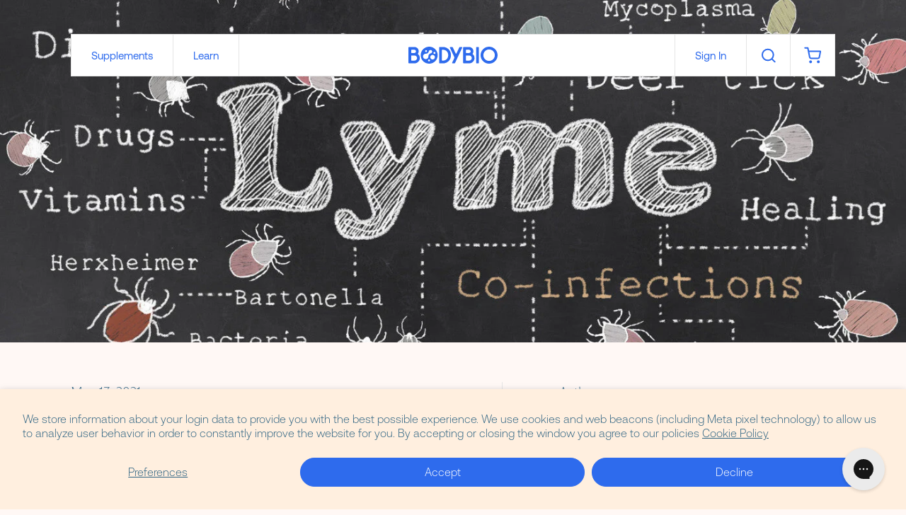

--- FILE ---
content_type: text/html; charset=utf-8
request_url: https://bodybio.com/blogs/blog/lyme-disease
body_size: 86065
content:
<!doctype html>
<html class="no-js" lang="en" dir="ltr">
  <head>
    <meta name="google-site-verification" content="PRwL1tOB7WdnjQoDKTC1HRyKhU8y20xbOQ6eBLQ9Ftk" />
    <meta name="viewport" content="width=device-width,initial-scale=1,shrink-to-fit=no">

    <!-- Preconnect for External Domains -->
    <link rel="preconnect" href="https://cdn.shopify.com" crossorigin>
    <link rel="preconnect dns-prefetch" href="https://whale.camera/" crossorigin>

    <!-- Preload Critical CSS -->
    <link rel="preload" href="//bodybio.com/cdn/shop/t/193/assets/main.css?v=111054395361674563711763621268" as="style">
    
      <link rel="preload" href="//bodybio.com/cdn/shop/t/193/assets/integrations-rebuy-cart.css?v=158318025691681645791761893630" as="style">
    

    <!-- Stylesheets -->
    <link href="//bodybio.com/cdn/shop/t/193/assets/main.css?v=111054395361674563711763621268" rel="stylesheet" type="text/css" media="all" />
    
      <link href="//bodybio.com/cdn/shop/t/193/assets/integrations-rebuy-cart.css?v=158318025691681645791761893630" rel="stylesheet" type="text/css" media="all" />
    


<link rel="canonical" href="https://bodybio.com/blogs/blog/lyme-disease">



  <title>
    Lyme Disease Causes, Symptoms, and Prevention | BodyBio
</title><meta name="description" content="Lyme disease is a bacterial infection that manifests whole-body symptoms. Learn some of the causes, symptoms, and ways you can prevent Lyme disease here.">
  


<script type="application/ld+json">
  {
    "@context": "http://schema.org",
    "@type": "Organization",
    "name": "BodyBio",
    "url": "https://bodybio.com",
    "description": "We create supplements to improve the health of every cell in the body. Trusted by healthcare practitioners & consumers alike. Click here to learn more.",
    "logo": "//bodybio.com/cdn/shop/files/bodybio.png?v=1742447172",
    "contactPoint": {
      "@type": "ContactPoint",
      "telephone":"856-825-8338",
      "email":"help@bodybio.com",
      "contactType": ""
    },
    "sameAs": ["https://twitter.com/bodybio","https://www.facebook.com/BodyBio/","https://www.instagram.com/bodybio/?hl=en","https://www.linkedin.com/company/bodybioinc","https://www.tiktok.com/@body.bio"]
  }
</script><script type="application/ld+json">
    {
      "@context": "http://schema.org",
      "@type": "Article",
      "articleBody": "May is Lyme Disease Awareness Month––appropriately, since we are heading into the peak season here in the United States for ticks, mosquitos, and other critters that carry Lyme. There is still a lot of information that is not well understood around this debilitating illness, even as more and more people are being affected by it. So today we’re going to let you know about some of the causes, symptoms, and ways you can prevent Lyme disease. \nTable of Contents: \n\nWhat is Lyme disease?\n\nWhat causes Lyme disease?\nIs Lyme disease contagious?\nChronic Lyme disease\n\nLyme diseases stages and symptoms\nHow is Lyme disease diagnosed?\n\nLyme disease tests\n\nLyme disease treatment\n\nFinding a practitioner for suspected chronic Lyme disease\n\nSupplementation\n\n\nLyme disease prevention\n\nUse insect repellants\nTake precautions with clothing\nCheck for ticks as soon as you’re home\n\nRemembering Lyme Disease Awareness Month with BodyBio\n\nWhat is Lyme disease?\nLyme disease is a tick-borne illness, a bacterial infection that manifests whole-body symptoms.\nPeople with Lyme disease may develop a rash and acute flu-like symptoms after initial infection. People usually describe feeling really terrible for a short period of time and then making an initial recovery. At this point, many people dismiss the symptoms as a short-lived virus or bug, unfortunately missing the real danger present. \nFrom there, many people develop chronic symptoms like fatigue, brain fog, memory difficulty, joint pain, and even more serious neurological issues. Lyme is known as “the great imitator” since its symptoms can be labelled as many different illnesses: fibromyalgia, chronic fatigue syndrome, and other neurological and multi-system diseases. There is no one-size fits all treatment, and Lyme patients often end up trying a number of different therapies before finding a combination that relieves their symptoms. [1]\nWhat causes Lyme disease?\nLyme disease is traditionally caused by the bacterium Borrelia burgdorferi, which is transmitted via tick bite, specifically the blacklegged tick (Ixodes). However, we now know that other vectors such as mosquitoes, louse, and even possibly horse flies or other insects carry the Lyme bacteria.\nThere are also multiple strains of the Borrelia bacteria, but B. burgdorferi seems to be the most prevalent in the United States. In Europe, other strains such as B. garinii and B. afzelii cause more cases of Lyme disease. Borrelia is usually accompanied by one or more co-infections, commonly Babesia, Bartonella, and Ehrlichia. It’s actually far more rare to see a standalone case of Lyme without these co-infections. \nMany physicians that specialize and treat Lyme have also noted that people with preexisting conditions or exposure to environmental toxins or pollutants are more susceptible to the Lyme pathogen as well as more difficult to treat. \nAs for how widespread Lyme is in the United States, the numbers are constantly changing. What we do know is that cases of Lyme are rising, and the illness has been identified in people from all 50 states. The bacteria is travelling not only through the critters we mentioned above, but also via birds and even pets who become infected by ticks or mosquitos and then travel with the disease over longer distances. There are Lyme “hotspots” in the upper midwest and the northeast. \n\nData compiled from CDC published data (MMWR - Morbidity \u0026amp; Mortality Weekly Report; DVBD - Division of Vector-Borne Diseases).\nIs Lyme disease contagious?\nLyme disease is not contagious in the same way that a cold is contagious, but unfortunately, pregnant mothers can pass the Lyme bacteria to their children. There is some argument about whether it can be sexually transmitted, but so far no conclusive evidence. \nChronic Lyme disease\nChronic lyme disease manifests when Borrelia (and its co-infections) is left untreated in the system. Once inside, it can spread just about anywhere, the muscles, joints, organs, you name it. It is very hard to kill, and most Lyme practitioners say that the end goal isn’t to get rid of it completely, but to reduce it to the point where symptoms are no longer present. \nPeople can go years and even decades without a diagnosis and proper treatment, during which time the bugs can wreak havoc on the body. However, there is definitely hope for people with Lyme disease! There are many avenues of treatment to take, and recovery is totally possible. \nLyme diseases stages and symptoms\nThe acute stage of Lyme presents in different ways. Some people have intense flu-like symptoms that may last a number of days. Sometimes there may be a rash present if a person has been bitten by a tick, but not necessarily. Most people will not realize they have contracted Lyme and delay critical antibiotic treatment, potentially making it much harder to treat later on. \nOnce this first stage passes, the person may think they are in the clear, but then long-term symptoms may begin to set in. At this point, more debilitating symptoms start to become more common, such as: \n\nFatigue\nBrain fog\nMemory impairment\nCognitive dysfunction\nMultiple skin rashes\nJoint swelling\/pain\nChest pain\nShortness of breath\nGastrointestinal symptoms: constipation, diarrhea, acid reflux, bloating, gas, etc.\nDepression\nAnxiety\nMood swings.\n\nIf a person continues to go untreated, symptoms may worsen and compound, leading to other systemic issues like hormone dysregulation, muscle loss due to fatigue, microbiome disruption, and so on. [2]\nHow is Lyme disease diagnosed?\nUnfortunately, Lyme disease is notoriously difficult to diagnose. There can be many false positives and negatives over a variety of different tests. [3]\nThe most important thing is to find a “Lyme literate” functional medicine physician that can help guide you through clinical diagnosis and then appropriate treatment. A well-trained, well-versed Lyme literate doctor will be able to diagnose based on symptoms, patient history, and potentially a physical exam. Look for a practitioner that has a history of treating Lyme patients and if possible, one that uses multiple treatment options, from antibiotics and supplements to heat therapy to nervous system regulation techniques. \nLyme disease tests\nThere are many tests providers may use to help get a better picture of Lyme and its co-infections. Some of these tests include: \n\n\nELISA test: This is an initial test that looks for antibodies to the Lyme bacteria. If this test is positive or borderline, a Western blot test is ordered. Due to poor sensitivity, Lyme literate physicians consider this test to be an unreliable indicator of the presence of Lyme and its co-infections. \n\n\nWestern blot: This test is usually ordered after an ELISA test, and it often looks for a specific strain of Borrelia. Since there are multiple strains of Borrelia, not to mention co-infections, this test can also indicate a false negative. [4] \n\n\nIGeneX ImmunoBlot test: This test is a more comprehensive evaluation of Borrelia species present and, without going into too many complicated details, uses more accurate testing methods. [5]\n\n\nLyme disease treatment\nLyme disease treatment is multisided and complex. But no matter what, it’s not something you can do on your own. The first step is finding a qualified practitioner to help you with a treatment plan. \nFinding a practitioner for suspected chronic Lyme disease\nYou can look for a Lyme literate practitioner online on the International Lyme and Associated Diseases Society website.  \nYou could also try Googling “Lyme literate doctors + [your location].” If you are in a rural area, you may want to search using the city closest to you. Luckily, these days more and more practitioners are doing virtual visits, so if you are not able to leave your home you may still be able to see a qualified practitioner and get on the path to wellness. \nSupplementation\nEvery Lyme patient responds differently to medication and supplementation, whether that’s antibiotics or vitamins. Lyme patients also tend to be highly sensitive to different products, especially those that are used to attack the bacteria. However, there are some universally supportive supplements that patients may benefit from, such as BodyBio PC. \nPC supports healthy cell membranes, digestive health, brain health, and more, many areas that people suffering with Lyme need support in.* PC can also support detoxification and gallbladder health, which is critical when undergoing a microbial treatment protocol for Lyme or any other pathogen.*\nWe have heard from many of the trusted practitioners that use our products that BodyBio PC has been a gamechanger for the health of their patients. You can read more about PC here. \nThe Borrelia of Lyme’s thrive on very-long-chain fatty acids (VLCFA’s), so foods that contain them need to be eliminated: peanuts and their products, spinach, and canola, corn, cottonseed, oxidized safflower \u0026amp; sunflower oils. To disrupt bacterial feeding, sodium butyrate breaks down the VLCFA’s, to be removed by organelle activity.\nLyme disease prevention\nPrevention is the best treatment, especially for Lyme. You want to be especially careful when you are out in wooded areas in the spring and summer, perhaps hiking or camping. You can still enjoy these fun outdoor activities, and certainly the benefits of being out in nature balance out the risks. Still, there are some precautions you can take to protect yourself from potential Lyme infection. \nUse insect repellants\nMany people, when they are out in the woods or just outside in the summer, immediately reach for a can of bug repellant filled with the toxic chemical deet, which can stress the nervous system. But you can also use more natural bug repellants that work just as well and carry less risks of toxicity. Some of these include: \n\nPicaridin\nIR3535\nPermethrin\nOil of Lemon Eucalyptus\n\nOil of Citronella. [6]\n\n\nTake precautions with clothing\nBesides repellant sprays, you can also use clothing to your advantage to keep off ticks and mosquitos. Whether you’re out for a casual hike or camping deep in the woods, choose protection and coverage over fashion. \n\nWear long sleeves and long pants when out hiking or camping.\nTuck your shirt into your pants and your pants into your socks\/shoes to create less openings for critters to find. \nProtect your scalp with a hat or other covering. \n\nCheck for ticks as soon as you’re home\nYou want to do a thorough inspection for ticks immediately after returning home. First, when you return home, take off the clothes you were wearing and put them straight in the dryer on high heat before washing to kill any bugs that may be attached to your clothing. \nSecond, check your whole body for ticks, including the scalp. If you do find a tick, don’t panic! You can use a sharp tweezers to remove it, applying steady pressure and pulling straight out. It might take some time, but you want to try to remove the whole thing without separating the mouth from the body. Once you remove it, you can flush it down the toilet or seal it in a plastic bag with tape for testing. DO NOT crush the tick with your hands since its potentially infected blood could still come into contact with your skin. [7]\nThere are also tick removal devices that make it much easier to remove, especially on pets. You can find these at many outdoor equipment stores and pet stores. \nRemembering Lyme Disease Awareness Month with BodyBio\nLyme disease and its related co-infections are becoming more and more common in the U.S., Europe, and beyond. Where not so long ago most cases were confined to certain areas like the upper midwest and the northeast, now cases are present in every single state, and we know the bacteria is being transmitted over longer distances by birds and other wildlife. \nSo, to protect yourself and your family, you have to be mindful and vigilant when spending time outdoors, no matter what part of the country you live in. Take precautions like using a safe insect repellant and wearing appropriate clothing. And if you suspect you have chronic Lyme, find a Lyme literate practitioner today and get started with treatment. Although you are embarking on a winding journey to health, you can absolutely recover and live a full life free from Lyme disease.  ",
      "mainEntityOfPage": {
        "@type": "WebPage",
        "@id": "https:\/\/bodybio.com"
      },
      "headline": "Lyme Disease Awareness: Lyme Disease Causes, Symptoms, and Prevention",
      
        "description": "May is Lyme Disease Awareness Month––appropriately, since we are heading into the peak season here in the United States for ticks, mosquitos, and other critters that carry Lyme.",
      
      
      
        
        "image": [
          "https:\/\/bodybio.com\/cdn\/shop\/articles\/lyme-disease-header_33aa7f6d-4992-480f-b814-e7a1abff90bc_1400x.jpg?v=1757582737"
        ],
      
      "datePublished": "2021-05-13T15:33:03Z",
      "dateCreated": "2021-05-13T15:19:44Z",
      "author": {
        "@type": "Person",
        "name": "Dr. Thomas Wnorowski"
      },
      "publisher": {
        "@type": "Organization",
        
        "name": "BodyBio"
      }
    }
  </script>
<link rel="shortcut icon" href="//bodybio.com/cdn/shop/files/Favicon_16x16.svg?v=1742412661" sizes="16x16">
  <link rel="shortcut icon" href="//bodybio.com/cdn/shop/files/Favicon_32x32.svg?v=1742412661" sizes="32x32">
  <link rel="shortcut icon" href="//bodybio.com/cdn/shop/files/Favicon_48x48.svg?v=1742412661" sizes="48x48">
  <link rel="shortcut icon" href="//bodybio.com/cdn/shop/files/Favicon_96x96.svg?v=1742412661" sizes="48x48">
  <link rel="apple-touch-icon" href="//bodybio.com/cdn/shop/files/Favicon_180x180.svg?v=1742412661" sizes="180x180">
  <link rel="apple-touch-icon" href="//bodybio.com/cdn/shop/files/Favicon_192x192.svg?v=1742412661" sizes="192x192">




<meta property="og:site_name" content="BodyBio">
<meta property="og:url" content="https://bodybio.com/blogs/blog/lyme-disease">
<meta property="og:title" content="Lyme Disease Causes, Symptoms, and Prevention | BodyBio">
<meta property="og:type" content="article">
<meta property="og:description" content="Lyme disease is a bacterial infection that manifests whole-body symptoms. Learn some of the causes, symptoms, and ways you can prevent Lyme disease here."><meta property="og:image" content="http://bodybio.com/cdn/shop/articles/lyme-disease-header_33aa7f6d-4992-480f-b814-e7a1abff90bc.jpg?v=1757582737">
  <meta property="og:image:secure_url" content="https://bodybio.com/cdn/shop/articles/lyme-disease-header_33aa7f6d-4992-480f-b814-e7a1abff90bc.jpg?v=1757582737">
  <meta property="og:image:width" content="1400">
  <meta property="og:image:height" content="600"><meta name="twitter:site" content="@bodybio"><meta name="twitter:card" content="summary_large_image">
<meta name="twitter:title" content="Lyme Disease Causes, Symptoms, and Prevention | BodyBio">
<meta name="twitter:description" content="Lyme disease is a bacterial infection that manifests whole-body symptoms. Learn some of the causes, symptoms, and ways you can prevent Lyme disease here.">


<style>
  @font-face {
    font-family:'ABC Arizona Flare';
    src: url(//bodybio.com/cdn/shop/files/ABCArizonaFlare-Thin-Trial.woff2?v=5445108889106793910) format('woff2'),
        url(//bodybio.com/cdn/shop/files/ABCArizonaFlare-Thin-Trial.woff?v=16508134777126625706) format('woff');
    font-weight: 100;
    font-style: normal;
    font-display: swap;
  }

  @font-face {
    font-family:'ABC Arizona Flare';
    src: url(//bodybio.com/cdn/shop/files/ABCArizonaFlare-ThinItalic-Trial.woff2?v=12066717795252193897) format('woff2'),
        url(//bodybio.com/cdn/shop/files/ABCArizonaFlare-ThinItalic-Trial.woff?v=16390132988752325019) format('woff');
    font-weight: 100;
    font-style: italic;
    font-display: swap;
  }

  @font-face {
    font-family:'ABC Arizona Flare';
    src: url(//bodybio.com/cdn/shop/files/ABCArizonaFlare-Light-Trial.woff2?v=6080529184744173051) format('woff2'),
        url(//bodybio.com/cdn/shop/files/ABCArizonaFlare-Light-Trial.woff?v=1043921977663363915) format('woff');
    font-weight: 400;
    font-style: normal;
    font-display: swap;
  }

  @font-face {
    font-family:'ABC Arizona Flare';
    src: url(//bodybio.com/cdn/shop/files/ABCArizonaFlare-LightItalic-Trial.woff2?v=4152601729777176879) format('woff2'),
        url(//bodybio.com/cdn/shop/files/ABCArizonaFlare-LightItalic-Trial.woff?v=13788313550257829522) format('woff');
    font-weight: 400;
    font-style: italic;
    font-display: swap;
  }

  @font-face {
    font-family:'ABC Arizona Flare';
    src: url(//bodybio.com/cdn/shop/files/ABCArizonaFlare-Regular-Trial.woff2?v=4647249177990020855) format('woff2'),
        url(//bodybio.com/cdn/shop/files/ABCArizonaFlare-Regular-Trial.woff?v=15250579962492759318) format('woff');
    font-weight: 500;
    font-style: normal;
    font-display: swap;
  }

  @font-face {
    font-family:'ABC Arizona Flare';
    src: url(//bodybio.com/cdn/shop/files/ABCArizonaFlare-RegularItalic-Trial.woff2?v=418042784721737749) format('woff2'),
        url(//bodybio.com/cdn/shop/files/ABCArizonaFlare-RegularItalic-Trial.woff?v=2429226361607354084) format('woff');
    font-weight: 500;
    font-style: italic;
    font-display: swap;
  }

  @font-face {
    font-family:'ABC Arizona Flare';
    src: url(//bodybio.com/cdn/shop/files/ABCArizonaFlare-Medium-Trial.woff2?v=4104053913854455632) format('woff2'),
        url(//bodybio.com/cdn/shop/files/ABCArizonaFlare-Medium-Trial.woff?v=13521958940181388276) format('woff');
    font-weight: 600;
    font-style: normal;
    font-display: swap;
  }

  @font-face {
    font-family:'ABC Arizona Flare';
    src: url(//bodybio.com/cdn/shop/files/ABCArizonaFlare-MediumItalic-Trial.woff2?v=16456286528096946795) format('woff2'),
        url(//bodybio.com/cdn/shop/files/ABCArizonaFlare-MediumItalic-Trial.woff?v=6787689833651672373) format('woff');
    font-weight: 600;
    font-style: italic;
    font-display: swap;
  }

  @font-face {
    font-family:'ABC Arizona Flare';
    src: url(//bodybio.com/cdn/shop/files/ABCArizonaFlare-Bold-Trial.woff2?v=814427040494797602) format('woff2'),
        url(//bodybio.com/cdn/shop/files/ABCArizonaFlare-Bold-Trial.woff?v=14309649277221331277) format('woff');
    font-weight: 800;
    font-style: normal;
    font-display: swap;
  }

  @font-face {
    font-family:'ABC Arizona Flare';
    src: url(//bodybio.com/cdn/shop/files/ABCArizonaFlare-BoldItalic-Trial.woff2?v=16324560011579021325) format('woff2'),
        url(//bodybio.com/cdn/shop/files/ABCArizonaFlare-BoldItalic-Trial.woff?v=1260634851905675593) format('woff');
    font-weight: 800;
    font-style: italic;
    font-display: swap;
  }


  @font-face {
    font-family:'Aeonik';
    src: url(//bodybio.com/cdn/shop/files/Aeonik-Light.woff2?v=14585584428733794408) format('woff2'),
        url(//bodybio.com/cdn/shop/files/Aeonik-Light.woff?v=12155346132229156646) format('woff');
    font-weight: 100;
    font-style: normal;
    font-display: swap;
  }

  @font-face {
    font-family:'Aeonik';
    src: url(//bodybio.com/cdn/shop/files/Aeonik-Regular.woff2?v=4956184508507368914) format('woff2'),
        url(//bodybio.com/cdn/shop/files/Aeonik-Regular.woff?v=4689794927402865758) format('woff');
    font-weight: 400;
    font-style: normal;
    font-display: swap;
  }


  @font-face {
    font-family:'Aeonik';
    src: url(//bodybio.com/cdn/shop/files/Aeonik-Medium.woff2?v=10605554163523391607) format('woff2'),
        url(//bodybio.com/cdn/shop/files/Aeonik-Medium.woff?v=3367446791054157350) format('woff');
    font-weight: 600;
    font-style: normal;
    font-display: swap;
  }
</style>
<script>
  var SHOPIFY_DOMAIN = "bodybio-inc.myshopify.com";
  var CART = {"note":null,"attributes":{},"original_total_price":0,"total_price":0,"total_discount":0,"total_weight":0.0,"item_count":0,"items":[],"requires_shipping":false,"currency":"USD","items_subtotal_price":0,"cart_level_discount_applications":[],"checkout_charge_amount":0};
  var TEMPLATE = "article"
  var KLAVIYO_LIST_ID = "MmvZmu"
  var CART_TYPE = "rebuy"

   // Get it from here:
   // AKA: Public API Key / site ID
   // https://www.klaviyo.com/settings/account/api-keys
  var KLAVIYO_COMPANY_ID = "HXT9kG"

  
  	var CUSTOMER_EMAIL = null;
  

   var CURRENCY = {
     "money_format": "${{amount}}",
     "money_with_currency_format": "${{amount}} USD",
     "iso_code": "USD",
     "name": "United States Dollar",
     "symbol": "$",
   };

  var GLOBALS = {
  };
</script>



<script>
    window.dataLayer = window.dataLayer || []

    

    
  </script>



<script type="text/javascript">
  var _learnq = _learnq || [];
  document.addEventListener('DOMContentLoaded', () => {
    _learnq.push(['track', 'Viewed Page', {
    PageName: document.title, url: window.location.href }
    ]);
  })

  

  
</script>
<script>
      /* >> TriplePixel :: start*/
      (window.TriplePixelData = {
        TripleName: 'bodybio-inc.myshopify.com',
        ver: '2.12',
        plat: 'SHOPIFY',
        isHeadless: false,
      }),
        (function (W, H, A, L, E, _, B, N) {
          function O(U, T, P, H, R) {
            void 0 === R && (R = !1),
              (H = new XMLHttpRequest()),
              P ? (H.open('POST', U, !0), H.setRequestHeader('Content-Type', 'text/plain')) : H.open('GET', U, !0),
              H.send(JSON.stringify(P || {})),
              (H.onreadystatechange = function () {
                4 === H.readyState && 200 === H.status
                  ? ((R = H.responseText), U.includes('.txt') ? eval(R) : P || (N[B] = R))
                  : (299 < H.status || H.status < 200) && T && !R && ((R = !0), O(U, T - 1, P));
              });
          }
          if (((N = window), !N[H + 'sn'])) {
            (N[H + 'sn'] = 1),
              (L = function () {
                return Date.now().toString(36) + '_' + Math.random().toString(36);
              });
            try {
              A.setItem(H, 1 + (0 | A.getItem(H) || 0)),
                (E = JSON.parse(A.getItem(H + 'U') || '[]')).push({
                  u: location.href,
                  r: document.referrer,
                  t: Date.now(),
                  id: L(),
                }),
                A.setItem(H + 'U', JSON.stringify(E));
            } catch (e) {}
            var i, m, p;
            A.getItem('"!nC`') ||
              ((_ = A),
              (A = N),
              A[H] ||
                ((E = A[H] =
                  function (t, e, a) {
                    return (
                      void 0 === a && (a = []),
                      'State' == t ? E.s : ((W = L()), (E._q = E._q || []).push([W, t, e].concat(a)), W)
                    );
                  }),
                (E.s = 'Installed'),
                (E._q = []),
                (E.ch = W),
                (B = 'configSecurityConfModel'),
                (N[B] = 1),
                O('https://conf.config-security.com/model', 5),
                (i = L()),
                (m = A[atob('c2NyZWVu')]),
                _.setItem('di_pmt_wt', i),
                (p = {
                  id: i,
                  action: 'profile',
                  avatar: _.getItem('auth-security_rand_salt_'),
                  time: m[atob('d2lkdGg=')] + ':' + m[atob('aGVpZ2h0')],
                  host: A.TriplePixelData.TripleName,
                  plat: A.TriplePixelData.plat,
                  url: window.location.href,
                  ref: document.referrer,
                  ver: A.TriplePixelData.ver,
                }),
                O('https://api.config-security.com/event', 5, p),
                O('https://whale.camera/live/dot.txt', 5)));
          }
        })('', 'TriplePixel', localStorage);
      /* << TriplePixel :: end*/
    </script>

    
    

    
    <!-- Facebook Tags -->
    <meta name="facebook-domain-verification" content="wwisn1xst3wmfc9kv518zxda905pa0">
    <!-- End Facebook Tags -->

    
    
    
    
    
    
    
      
      
    
  

    <link href="//bodybio.com/cdn/shop/t/193/assets/main.js?v=122683379317532414671760698286" as="script" rel="preload">
    <script src="//bodybio.com/cdn/shop/t/193/assets/main.js?v=122683379317532414671760698286" defer></script><script src="//bodybio.com/cdn/shop/t/193/assets/animations-observe-scroll.js?v=69089572184424310201744209158" defer="defer"></script><script src="//bodybio.com/cdn/shop/t/193/assets/web-components-primary-slider.js?v=45451144989281559011753862747" defer></script>
    <script src="//bodybio.com/cdn/shop/t/193/assets/web-components-category-slider.js?v=88127591744392809201756445563" defer></script>
    <script src="//bodybio.com/cdn/shop/t/193/assets/web-components-scroll-timeline-video.js?v=20462696698852922171744209161" defer></script>

    <script>
      document.documentElement.classList.remove('no-js');
      document.documentElement.classList.add('js');
    </script>

    <script>
  
  
  
  
  var gsf_conversion_data = {page_type : '', event : '', data : {shop_currency : "USD"}};
  
</script>


    <script>window.performance && window.performance.mark && window.performance.mark('shopify.content_for_header.start');</script><meta name="google-site-verification" content="Nle0mqi-HFehgTdpx-5GRCihA7vgIOnaG0yGbSS3SNw">
<meta id="shopify-digital-wallet" name="shopify-digital-wallet" content="/1909588028/digital_wallets/dialog">
<meta name="shopify-checkout-api-token" content="02ffc775c0b9181953278b8f74e066ba">
<meta id="in-context-paypal-metadata" data-shop-id="1909588028" data-venmo-supported="true" data-environment="production" data-locale="en_US" data-paypal-v4="true" data-currency="USD">
<link rel="alternate" type="application/atom+xml" title="Feed" href="/blogs/blog.atom" />
<script async="async" src="/checkouts/internal/preloads.js?locale=en-US"></script>
<link rel="preconnect" href="https://shop.app" crossorigin="anonymous">
<script async="async" src="https://shop.app/checkouts/internal/preloads.js?locale=en-US&shop_id=1909588028" crossorigin="anonymous"></script>
<script id="apple-pay-shop-capabilities" type="application/json">{"shopId":1909588028,"countryCode":"US","currencyCode":"USD","merchantCapabilities":["supports3DS"],"merchantId":"gid:\/\/shopify\/Shop\/1909588028","merchantName":"BodyBio","requiredBillingContactFields":["postalAddress","email","phone"],"requiredShippingContactFields":["postalAddress","email","phone"],"shippingType":"shipping","supportedNetworks":["visa","masterCard","amex","discover","elo","jcb"],"total":{"type":"pending","label":"BodyBio","amount":"1.00"},"shopifyPaymentsEnabled":true,"supportsSubscriptions":true}</script>
<script id="shopify-features" type="application/json">{"accessToken":"02ffc775c0b9181953278b8f74e066ba","betas":["rich-media-storefront-analytics"],"domain":"bodybio.com","predictiveSearch":true,"shopId":1909588028,"locale":"en"}</script>
<script>var Shopify = Shopify || {};
Shopify.shop = "bodybio-inc.myshopify.com";
Shopify.locale = "en";
Shopify.currency = {"active":"USD","rate":"1.0"};
Shopify.country = "US";
Shopify.theme = {"name":"[PROD] - BodyBio US","id":137132441735,"schema_name":"Destroy Box Custom Theme","schema_version":"1.0","theme_store_id":null,"role":"main"};
Shopify.theme.handle = "null";
Shopify.theme.style = {"id":null,"handle":null};
Shopify.cdnHost = "bodybio.com/cdn";
Shopify.routes = Shopify.routes || {};
Shopify.routes.root = "/";</script>
<script type="module">!function(o){(o.Shopify=o.Shopify||{}).modules=!0}(window);</script>
<script>!function(o){function n(){var o=[];function n(){o.push(Array.prototype.slice.apply(arguments))}return n.q=o,n}var t=o.Shopify=o.Shopify||{};t.loadFeatures=n(),t.autoloadFeatures=n()}(window);</script>
<script>
  window.ShopifyPay = window.ShopifyPay || {};
  window.ShopifyPay.apiHost = "shop.app\/pay";
  window.ShopifyPay.redirectState = null;
</script>
<script id="shop-js-analytics" type="application/json">{"pageType":"article"}</script>
<script defer="defer" async type="module" src="//bodybio.com/cdn/shopifycloud/shop-js/modules/v2/client.init-shop-cart-sync_D0dqhulL.en.esm.js"></script>
<script defer="defer" async type="module" src="//bodybio.com/cdn/shopifycloud/shop-js/modules/v2/chunk.common_CpVO7qML.esm.js"></script>
<script type="module">
  await import("//bodybio.com/cdn/shopifycloud/shop-js/modules/v2/client.init-shop-cart-sync_D0dqhulL.en.esm.js");
await import("//bodybio.com/cdn/shopifycloud/shop-js/modules/v2/chunk.common_CpVO7qML.esm.js");

  window.Shopify.SignInWithShop?.initShopCartSync?.({"fedCMEnabled":true,"windoidEnabled":true});

</script>
<script>
  window.Shopify = window.Shopify || {};
  if (!window.Shopify.featureAssets) window.Shopify.featureAssets = {};
  window.Shopify.featureAssets['shop-js'] = {"shop-cart-sync":["modules/v2/client.shop-cart-sync_D9bwt38V.en.esm.js","modules/v2/chunk.common_CpVO7qML.esm.js"],"init-fed-cm":["modules/v2/client.init-fed-cm_BJ8NPuHe.en.esm.js","modules/v2/chunk.common_CpVO7qML.esm.js"],"init-shop-email-lookup-coordinator":["modules/v2/client.init-shop-email-lookup-coordinator_pVrP2-kG.en.esm.js","modules/v2/chunk.common_CpVO7qML.esm.js"],"shop-cash-offers":["modules/v2/client.shop-cash-offers_CNh7FWN-.en.esm.js","modules/v2/chunk.common_CpVO7qML.esm.js","modules/v2/chunk.modal_DKF6x0Jh.esm.js"],"init-shop-cart-sync":["modules/v2/client.init-shop-cart-sync_D0dqhulL.en.esm.js","modules/v2/chunk.common_CpVO7qML.esm.js"],"init-windoid":["modules/v2/client.init-windoid_DaoAelzT.en.esm.js","modules/v2/chunk.common_CpVO7qML.esm.js"],"shop-toast-manager":["modules/v2/client.shop-toast-manager_1DND8Tac.en.esm.js","modules/v2/chunk.common_CpVO7qML.esm.js"],"pay-button":["modules/v2/client.pay-button_CFeQi1r6.en.esm.js","modules/v2/chunk.common_CpVO7qML.esm.js"],"shop-button":["modules/v2/client.shop-button_Ca94MDdQ.en.esm.js","modules/v2/chunk.common_CpVO7qML.esm.js"],"shop-login-button":["modules/v2/client.shop-login-button_DPYNfp1Z.en.esm.js","modules/v2/chunk.common_CpVO7qML.esm.js","modules/v2/chunk.modal_DKF6x0Jh.esm.js"],"avatar":["modules/v2/client.avatar_BTnouDA3.en.esm.js"],"shop-follow-button":["modules/v2/client.shop-follow-button_BMKh4nJE.en.esm.js","modules/v2/chunk.common_CpVO7qML.esm.js","modules/v2/chunk.modal_DKF6x0Jh.esm.js"],"init-customer-accounts-sign-up":["modules/v2/client.init-customer-accounts-sign-up_CJXi5kRN.en.esm.js","modules/v2/client.shop-login-button_DPYNfp1Z.en.esm.js","modules/v2/chunk.common_CpVO7qML.esm.js","modules/v2/chunk.modal_DKF6x0Jh.esm.js"],"init-shop-for-new-customer-accounts":["modules/v2/client.init-shop-for-new-customer-accounts_BoBxkgWu.en.esm.js","modules/v2/client.shop-login-button_DPYNfp1Z.en.esm.js","modules/v2/chunk.common_CpVO7qML.esm.js","modules/v2/chunk.modal_DKF6x0Jh.esm.js"],"init-customer-accounts":["modules/v2/client.init-customer-accounts_DCuDTzpR.en.esm.js","modules/v2/client.shop-login-button_DPYNfp1Z.en.esm.js","modules/v2/chunk.common_CpVO7qML.esm.js","modules/v2/chunk.modal_DKF6x0Jh.esm.js"],"checkout-modal":["modules/v2/client.checkout-modal_U_3e4VxF.en.esm.js","modules/v2/chunk.common_CpVO7qML.esm.js","modules/v2/chunk.modal_DKF6x0Jh.esm.js"],"lead-capture":["modules/v2/client.lead-capture_DEgn0Z8u.en.esm.js","modules/v2/chunk.common_CpVO7qML.esm.js","modules/v2/chunk.modal_DKF6x0Jh.esm.js"],"shop-login":["modules/v2/client.shop-login_CoM5QKZ_.en.esm.js","modules/v2/chunk.common_CpVO7qML.esm.js","modules/v2/chunk.modal_DKF6x0Jh.esm.js"],"payment-terms":["modules/v2/client.payment-terms_BmrqWn8r.en.esm.js","modules/v2/chunk.common_CpVO7qML.esm.js","modules/v2/chunk.modal_DKF6x0Jh.esm.js"]};
</script>
<script>(function() {
  var isLoaded = false;
  function asyncLoad() {
    if (isLoaded) return;
    isLoaded = true;
    var urls = ["https:\/\/static.rechargecdn.com\/static\/js\/recharge.js?shop=bodybio-inc.myshopify.com","https:\/\/d23dclunsivw3h.cloudfront.net\/redirect-app.js?shop=bodybio-inc.myshopify.com","https:\/\/services.nofraud.com\/js\/device.js?shop=bodybio-inc.myshopify.com","https:\/\/cdn.verifypass.com\/seller\/launcher.js?shop=bodybio-inc.myshopify.com","https:\/\/static.rechargecdn.com\/assets\/js\/widget.min.js?shop=bodybio-inc.myshopify.com","\/\/cdn.shopify.com\/proxy\/4b7f0e831081a73840f80f1bd97779427e27d1e7a6b093519e574cdb388cd6f4\/api.goaffpro.com\/loader.js?shop=bodybio-inc.myshopify.com\u0026sp-cache-control=cHVibGljLCBtYXgtYWdlPTkwMA","https:\/\/phplaravel-725538-2956970.cloudwaysapps.com\/custom.js?shop=bodybio-inc.myshopify.com","https:\/\/app.octaneai.com\/bhhx51d2z1szo80k\/shopify.js?x=sdvjw2gMsmU8cSnF\u0026shop=bodybio-inc.myshopify.com","https:\/\/config.gorgias.chat\/bundle-loader\/01K2MZE475VDCMEF34C5QSMC0Q?source=shopify1click\u0026shop=bodybio-inc.myshopify.com"];
    for (var i = 0; i < urls.length; i++) {
      var s = document.createElement('script');
      s.type = 'text/javascript';
      s.async = true;
      s.src = urls[i];
      var x = document.getElementsByTagName('script')[0];
      x.parentNode.insertBefore(s, x);
    }
  };
  if(window.attachEvent) {
    window.attachEvent('onload', asyncLoad);
  } else {
    window.addEventListener('load', asyncLoad, false);
  }
})();</script>
<script id="__st">var __st={"a":1909588028,"offset":-18000,"reqid":"f319dfb4-ffeb-4af1-a575-009fedf6cbfe-1765128916","pageurl":"bodybio.com\/blogs\/blog\/lyme-disease","s":"articles-555565023367","u":"f232ea1e355a","p":"article","rtyp":"article","rid":555565023367};</script>
<script>window.ShopifyPaypalV4VisibilityTracking = true;</script>
<script id="captcha-bootstrap">!function(){'use strict';const t='contact',e='account',n='new_comment',o=[[t,t],['blogs',n],['comments',n],[t,'customer']],c=[[e,'customer_login'],[e,'guest_login'],[e,'recover_customer_password'],[e,'create_customer']],r=t=>t.map((([t,e])=>`form[action*='/${t}']:not([data-nocaptcha='true']) input[name='form_type'][value='${e}']`)).join(','),a=t=>()=>t?[...document.querySelectorAll(t)].map((t=>t.form)):[];function s(){const t=[...o],e=r(t);return a(e)}const i='password',u='form_key',d=['recaptcha-v3-token','g-recaptcha-response','h-captcha-response',i],f=()=>{try{return window.sessionStorage}catch{return}},m='__shopify_v',_=t=>t.elements[u];function p(t,e,n=!1){try{const o=window.sessionStorage,c=JSON.parse(o.getItem(e)),{data:r}=function(t){const{data:e,action:n}=t;return t[m]||n?{data:e,action:n}:{data:t,action:n}}(c);for(const[e,n]of Object.entries(r))t.elements[e]&&(t.elements[e].value=n);n&&o.removeItem(e)}catch(o){console.error('form repopulation failed',{error:o})}}const l='form_type',E='cptcha';function T(t){t.dataset[E]=!0}const w=window,h=w.document,L='Shopify',v='ce_forms',y='captcha';let A=!1;((t,e)=>{const n=(g='f06e6c50-85a8-45c8-87d0-21a2b65856fe',I='https://cdn.shopify.com/shopifycloud/storefront-forms-hcaptcha/ce_storefront_forms_captcha_hcaptcha.v1.5.2.iife.js',D={infoText:'Protected by hCaptcha',privacyText:'Privacy',termsText:'Terms'},(t,e,n)=>{const o=w[L][v],c=o.bindForm;if(c)return c(t,g,e,D).then(n);var r;o.q.push([[t,g,e,D],n]),r=I,A||(h.body.append(Object.assign(h.createElement('script'),{id:'captcha-provider',async:!0,src:r})),A=!0)});var g,I,D;w[L]=w[L]||{},w[L][v]=w[L][v]||{},w[L][v].q=[],w[L][y]=w[L][y]||{},w[L][y].protect=function(t,e){n(t,void 0,e),T(t)},Object.freeze(w[L][y]),function(t,e,n,w,h,L){const[v,y,A,g]=function(t,e,n){const i=e?o:[],u=t?c:[],d=[...i,...u],f=r(d),m=r(i),_=r(d.filter((([t,e])=>n.includes(e))));return[a(f),a(m),a(_),s()]}(w,h,L),I=t=>{const e=t.target;return e instanceof HTMLFormElement?e:e&&e.form},D=t=>v().includes(t);t.addEventListener('submit',(t=>{const e=I(t);if(!e)return;const n=D(e)&&!e.dataset.hcaptchaBound&&!e.dataset.recaptchaBound,o=_(e),c=g().includes(e)&&(!o||!o.value);(n||c)&&t.preventDefault(),c&&!n&&(function(t){try{if(!f())return;!function(t){const e=f();if(!e)return;const n=_(t);if(!n)return;const o=n.value;o&&e.removeItem(o)}(t);const e=Array.from(Array(32),(()=>Math.random().toString(36)[2])).join('');!function(t,e){_(t)||t.append(Object.assign(document.createElement('input'),{type:'hidden',name:u})),t.elements[u].value=e}(t,e),function(t,e){const n=f();if(!n)return;const o=[...t.querySelectorAll(`input[type='${i}']`)].map((({name:t})=>t)),c=[...d,...o],r={};for(const[a,s]of new FormData(t).entries())c.includes(a)||(r[a]=s);n.setItem(e,JSON.stringify({[m]:1,action:t.action,data:r}))}(t,e)}catch(e){console.error('failed to persist form',e)}}(e),e.submit())}));const S=(t,e)=>{t&&!t.dataset[E]&&(n(t,e.some((e=>e===t))),T(t))};for(const o of['focusin','change'])t.addEventListener(o,(t=>{const e=I(t);D(e)&&S(e,y())}));const B=e.get('form_key'),M=e.get(l),P=B&&M;t.addEventListener('DOMContentLoaded',(()=>{const t=y();if(P)for(const e of t)e.elements[l].value===M&&p(e,B);[...new Set([...A(),...v().filter((t=>'true'===t.dataset.shopifyCaptcha))])].forEach((e=>S(e,t)))}))}(h,new URLSearchParams(w.location.search),n,t,e,['guest_login'])})(!1,!0)}();</script>
<script integrity="sha256-52AcMU7V7pcBOXWImdc/TAGTFKeNjmkeM1Pvks/DTgc=" data-source-attribution="shopify.loadfeatures" defer="defer" src="//bodybio.com/cdn/shopifycloud/storefront/assets/storefront/load_feature-81c60534.js" crossorigin="anonymous"></script>
<script crossorigin="anonymous" defer="defer" src="//bodybio.com/cdn/shopifycloud/storefront/assets/shopify_pay/storefront-65b4c6d7.js?v=20250812"></script>
<script data-source-attribution="shopify.dynamic_checkout.dynamic.init">var Shopify=Shopify||{};Shopify.PaymentButton=Shopify.PaymentButton||{isStorefrontPortableWallets:!0,init:function(){window.Shopify.PaymentButton.init=function(){};var t=document.createElement("script");t.src="https://bodybio.com/cdn/shopifycloud/portable-wallets/latest/portable-wallets.en.js",t.type="module",document.head.appendChild(t)}};
</script>
<script data-source-attribution="shopify.dynamic_checkout.buyer_consent">
  function portableWalletsHideBuyerConsent(e){var t=document.getElementById("shopify-buyer-consent"),n=document.getElementById("shopify-subscription-policy-button");t&&n&&(t.classList.add("hidden"),t.setAttribute("aria-hidden","true"),n.removeEventListener("click",e))}function portableWalletsShowBuyerConsent(e){var t=document.getElementById("shopify-buyer-consent"),n=document.getElementById("shopify-subscription-policy-button");t&&n&&(t.classList.remove("hidden"),t.removeAttribute("aria-hidden"),n.addEventListener("click",e))}window.Shopify?.PaymentButton&&(window.Shopify.PaymentButton.hideBuyerConsent=portableWalletsHideBuyerConsent,window.Shopify.PaymentButton.showBuyerConsent=portableWalletsShowBuyerConsent);
</script>
<script data-source-attribution="shopify.dynamic_checkout.cart.bootstrap">document.addEventListener("DOMContentLoaded",(function(){function t(){return document.querySelector("shopify-accelerated-checkout-cart, shopify-accelerated-checkout")}if(t())Shopify.PaymentButton.init();else{new MutationObserver((function(e,n){t()&&(Shopify.PaymentButton.init(),n.disconnect())})).observe(document.body,{childList:!0,subtree:!0})}}));
</script>
<script id='scb4127' type='text/javascript' async='' src='https://bodybio.com/cdn/shopifycloud/privacy-banner/storefront-banner.js'></script><link id="shopify-accelerated-checkout-styles" rel="stylesheet" media="screen" href="https://bodybio.com/cdn/shopifycloud/portable-wallets/latest/accelerated-checkout-backwards-compat.css" crossorigin="anonymous">
<style id="shopify-accelerated-checkout-cart">
        #shopify-buyer-consent {
  margin-top: 1em;
  display: inline-block;
  width: 100%;
}

#shopify-buyer-consent.hidden {
  display: none;
}

#shopify-subscription-policy-button {
  background: none;
  border: none;
  padding: 0;
  text-decoration: underline;
  font-size: inherit;
  cursor: pointer;
}

#shopify-subscription-policy-button::before {
  box-shadow: none;
}

      </style>

<script>window.performance && window.performance.mark && window.performance.mark('shopify.content_for_header.end');</script>

    
    <meta name="google-site-verification" content="WjY0m2bneSVy-C12fgNoramTYPAFR_ScjKC2diQyRYU">
  <!-- BEGIN app block: shopify://apps/attentive/blocks/attn-tag/8df62c72-8fe4-407e-a5b3-72132be30a0d --><script type="text/javascript" src="https://cdn.attn.tv/bodybio/dtag.js?source=app-embed" defer="defer"></script>


<!-- END app block --><!-- BEGIN app block: shopify://apps/elevar-conversion-tracking/blocks/dataLayerEmbed/bc30ab68-b15c-4311-811f-8ef485877ad6 -->



<script type="module" dynamic>
  const configUrl = "/a/elevar/static/configs/8b5951ae26fa119ccec23ee8a6d18d534ac10f5c/config.js";
  const config = (await import(configUrl)).default;
  const scriptUrl = config.script_src_app_theme_embed;

  if (scriptUrl) {
    const { handler } = await import(scriptUrl);

    await handler(
      config,
      {
        cartData: {
  marketId: "1462337671",
  attributes:{},
  cartTotal: "0.0",
  currencyCode:"USD",
  items: []
}
,
        user: {cartTotal: "0.0",
    currencyCode:"USD",customer: {},
}
,
        isOnCartPage:false,
        collectionView:null,
        searchResultsView:null,
        productView:null,
        checkoutComplete: null
      }
    );
  }
</script>


<!-- END app block --><!-- BEGIN app block: shopify://apps/klaviyo-email-marketing-sms/blocks/klaviyo-onsite-embed/2632fe16-c075-4321-a88b-50b567f42507 -->












  <script async src="https://static.klaviyo.com/onsite/js/HXT9kG/klaviyo.js?company_id=HXT9kG"></script>
  <script>!function(){if(!window.klaviyo){window._klOnsite=window._klOnsite||[];try{window.klaviyo=new Proxy({},{get:function(n,i){return"push"===i?function(){var n;(n=window._klOnsite).push.apply(n,arguments)}:function(){for(var n=arguments.length,o=new Array(n),w=0;w<n;w++)o[w]=arguments[w];var t="function"==typeof o[o.length-1]?o.pop():void 0,e=new Promise((function(n){window._klOnsite.push([i].concat(o,[function(i){t&&t(i),n(i)}]))}));return e}}})}catch(n){window.klaviyo=window.klaviyo||[],window.klaviyo.push=function(){var n;(n=window._klOnsite).push.apply(n,arguments)}}}}();</script>

  




  <script>
    window.klaviyoReviewsProductDesignMode = false
  </script>







<!-- END app block --><!-- BEGIN app block: shopify://apps/triplewhale/blocks/triple_pixel_snippet/483d496b-3f1a-4609-aea7-8eee3b6b7a2a --><link rel='preconnect dns-prefetch' href='https://api.config-security.com/' crossorigin />
<link rel='preconnect dns-prefetch' href='https://conf.config-security.com/' crossorigin />
<script>
/* >> TriplePixel :: start*/
window.TriplePixelData={TripleName:"bodybio-inc.myshopify.com",ver:"2.16",plat:"SHOPIFY",isHeadless:false,src:'SHOPIFY_EXT',product:{id:"",name:``,price:"",variant:""},search:"",collection:"",cart:"rebuy",template:"article",curr:"USD" || "USD"},function(W,H,A,L,E,_,B,N){function O(U,T,P,H,R){void 0===R&&(R=!1),H=new XMLHttpRequest,P?(H.open("POST",U,!0),H.setRequestHeader("Content-Type","text/plain")):H.open("GET",U,!0),H.send(JSON.stringify(P||{})),H.onreadystatechange=function(){4===H.readyState&&200===H.status?(R=H.responseText,U.includes("/first")?eval(R):P||(N[B]=R)):(299<H.status||H.status<200)&&T&&!R&&(R=!0,O(U,T-1,P))}}if(N=window,!N[H+"sn"]){N[H+"sn"]=1,L=function(){return Date.now().toString(36)+"_"+Math.random().toString(36)};try{A.setItem(H,1+(0|A.getItem(H)||0)),(E=JSON.parse(A.getItem(H+"U")||"[]")).push({u:location.href,r:document.referrer,t:Date.now(),id:L()}),A.setItem(H+"U",JSON.stringify(E))}catch(e){}var i,m,p;A.getItem('"!nC`')||(_=A,A=N,A[H]||(E=A[H]=function(t,e,i){return void 0===i&&(i=[]),"State"==t?E.s:(W=L(),(E._q=E._q||[]).push([W,t,e].concat(i)),W)},E.s="Installed",E._q=[],E.ch=W,B="configSecurityConfModel",N[B]=1,O("https://conf.config-security.com/model",5),i=L(),m=A[atob("c2NyZWVu")],_.setItem("di_pmt_wt",i),p={id:i,action:"profile",avatar:_.getItem("auth-security_rand_salt_"),time:m[atob("d2lkdGg=")]+":"+m[atob("aGVpZ2h0")],host:A.TriplePixelData.TripleName,plat:A.TriplePixelData.plat,url:window.location.href.slice(0,500),ref:document.referrer,ver:A.TriplePixelData.ver},O("https://api.config-security.com/event",5,p),O("https://api.config-security.com/first?host=".concat(p.host,"&plat=").concat(p.plat),5)))}}("","TriplePixel",localStorage);
/* << TriplePixel :: end*/
</script>



<!-- END app block --><!-- BEGIN app block: shopify://apps/okendo/blocks/theme-settings/bb689e69-ea70-4661-8fb7-ad24a2e23c29 --><!-- BEGIN app snippet: header-metafields -->










    <style data-oke-reviews-version="0.81.8" type="text/css" data-href="https://d3hw6dc1ow8pp2.cloudfront.net/reviews-widget-plus/css/okendo-reviews-styles.9d163ae1.css"></style><style data-oke-reviews-version="0.81.8" type="text/css" data-href="https://d3hw6dc1ow8pp2.cloudfront.net/reviews-widget-plus/css/modules/okendo-star-rating.4cb378a8.css"></style><style data-oke-reviews-version="0.81.8" type="text/css" data-href="https://d3hw6dc1ow8pp2.cloudfront.net/reviews-widget-plus/css/modules/okendo-reviews-keywords.0942444f.css"></style><style data-oke-reviews-version="0.81.8" type="text/css" data-href="https://d3hw6dc1ow8pp2.cloudfront.net/reviews-widget-plus/css/modules/okendo-reviews-summary.a0c9d7d6.css"></style><style type="text/css">.okeReviews[data-oke-container],div.okeReviews{font-size:14px;font-size:var(--oke-text-regular);font-weight:400;font-family:var(--oke-text-fontFamily);line-height:1.6}.okeReviews[data-oke-container] *,.okeReviews[data-oke-container] :after,.okeReviews[data-oke-container] :before,div.okeReviews *,div.okeReviews :after,div.okeReviews :before{box-sizing:border-box}.okeReviews[data-oke-container] h1,.okeReviews[data-oke-container] h2,.okeReviews[data-oke-container] h3,.okeReviews[data-oke-container] h4,.okeReviews[data-oke-container] h5,.okeReviews[data-oke-container] h6,div.okeReviews h1,div.okeReviews h2,div.okeReviews h3,div.okeReviews h4,div.okeReviews h5,div.okeReviews h6{font-size:1em;font-weight:400;line-height:1.4;margin:0}.okeReviews[data-oke-container] ul,div.okeReviews ul{padding:0;margin:0}.okeReviews[data-oke-container] li,div.okeReviews li{list-style-type:none;padding:0}.okeReviews[data-oke-container] p,div.okeReviews p{line-height:1.8;margin:0 0 4px}.okeReviews[data-oke-container] p:last-child,div.okeReviews p:last-child{margin-bottom:0}.okeReviews[data-oke-container] a,div.okeReviews a{text-decoration:none;color:inherit}.okeReviews[data-oke-container] button,div.okeReviews button{border-radius:0;border:0;box-shadow:none;margin:0;width:auto;min-width:auto;padding:0;background-color:transparent;min-height:auto}.okeReviews[data-oke-container] button,.okeReviews[data-oke-container] input,.okeReviews[data-oke-container] select,.okeReviews[data-oke-container] textarea,div.okeReviews button,div.okeReviews input,div.okeReviews select,div.okeReviews textarea{font-family:inherit;font-size:1em}.okeReviews[data-oke-container] label,.okeReviews[data-oke-container] select,div.okeReviews label,div.okeReviews select{display:inline}.okeReviews[data-oke-container] select,div.okeReviews select{width:auto}.okeReviews[data-oke-container] article,.okeReviews[data-oke-container] aside,div.okeReviews article,div.okeReviews aside{margin:0}.okeReviews[data-oke-container] table,div.okeReviews table{background:transparent;border:0;border-collapse:collapse;border-spacing:0;font-family:inherit;font-size:1em;table-layout:auto}.okeReviews[data-oke-container] table td,.okeReviews[data-oke-container] table th,.okeReviews[data-oke-container] table tr,div.okeReviews table td,div.okeReviews table th,div.okeReviews table tr{border:0;font-family:inherit;font-size:1em}.okeReviews[data-oke-container] table td,.okeReviews[data-oke-container] table th,div.okeReviews table td,div.okeReviews table th{background:transparent;font-weight:400;letter-spacing:normal;padding:0;text-align:left;text-transform:none;vertical-align:middle}.okeReviews[data-oke-container] table tr:hover td,.okeReviews[data-oke-container] table tr:hover th,div.okeReviews table tr:hover td,div.okeReviews table tr:hover th{background:transparent}.okeReviews[data-oke-container] fieldset,div.okeReviews fieldset{border:0;padding:0;margin:0;min-width:0}.okeReviews[data-oke-container] img,.okeReviews[data-oke-container] svg,div.okeReviews img,div.okeReviews svg{max-width:none}.okeReviews[data-oke-container] div:empty,div.okeReviews div:empty{display:block}.okeReviews[data-oke-container] .oke-icon:before,div.okeReviews .oke-icon:before{font-family:oke-widget-icons!important;font-style:normal;font-weight:400;font-variant:normal;text-transform:none;line-height:1;-webkit-font-smoothing:antialiased;-moz-osx-font-smoothing:grayscale;color:inherit}.okeReviews[data-oke-container] .oke-icon--select-arrow:before,div.okeReviews .oke-icon--select-arrow:before{content:""}.okeReviews[data-oke-container] .oke-icon--loading:before,div.okeReviews .oke-icon--loading:before{content:""}.okeReviews[data-oke-container] .oke-icon--pencil:before,div.okeReviews .oke-icon--pencil:before{content:""}.okeReviews[data-oke-container] .oke-icon--filter:before,div.okeReviews .oke-icon--filter:before{content:""}.okeReviews[data-oke-container] .oke-icon--play:before,div.okeReviews .oke-icon--play:before{content:""}.okeReviews[data-oke-container] .oke-icon--tick-circle:before,div.okeReviews .oke-icon--tick-circle:before{content:""}.okeReviews[data-oke-container] .oke-icon--chevron-left:before,div.okeReviews .oke-icon--chevron-left:before{content:""}.okeReviews[data-oke-container] .oke-icon--chevron-right:before,div.okeReviews .oke-icon--chevron-right:before{content:""}.okeReviews[data-oke-container] .oke-icon--thumbs-down:before,div.okeReviews .oke-icon--thumbs-down:before{content:""}.okeReviews[data-oke-container] .oke-icon--thumbs-up:before,div.okeReviews .oke-icon--thumbs-up:before{content:""}.okeReviews[data-oke-container] .oke-icon--close:before,div.okeReviews .oke-icon--close:before{content:""}.okeReviews[data-oke-container] .oke-icon--chevron-up:before,div.okeReviews .oke-icon--chevron-up:before{content:""}.okeReviews[data-oke-container] .oke-icon--chevron-down:before,div.okeReviews .oke-icon--chevron-down:before{content:""}.okeReviews[data-oke-container] .oke-icon--star:before,div.okeReviews .oke-icon--star:before{content:""}.okeReviews[data-oke-container] .oke-icon--magnifying-glass:before,div.okeReviews .oke-icon--magnifying-glass:before{content:""}@font-face{font-family:oke-widget-icons;src:url(https://d3hw6dc1ow8pp2.cloudfront.net/reviews-widget-plus/fonts/oke-widget-icons.ttf) format("truetype"),url(https://d3hw6dc1ow8pp2.cloudfront.net/reviews-widget-plus/fonts/oke-widget-icons.woff) format("woff"),url(https://d3hw6dc1ow8pp2.cloudfront.net/reviews-widget-plus/img/oke-widget-icons.bc0d6b0a.svg) format("svg");font-weight:400;font-style:normal;font-display:block}.okeReviews[data-oke-container] .oke-button,div.okeReviews .oke-button{display:inline-block;border-style:solid;border-color:var(--oke-button-borderColor);border-width:var(--oke-button-borderWidth);background-color:var(--oke-button-backgroundColor);line-height:1;padding:12px 24px;margin:0;border-radius:var(--oke-button-borderRadius);color:var(--oke-button-textColor);text-align:center;position:relative;font-weight:var(--oke-button-fontWeight);font-size:var(--oke-button-fontSize);font-family:var(--oke-button-fontFamily);outline:0}.okeReviews[data-oke-container] .oke-button-text,.okeReviews[data-oke-container] .oke-button .oke-icon,div.okeReviews .oke-button-text,div.okeReviews .oke-button .oke-icon{line-height:1}.okeReviews[data-oke-container] .oke-button.oke-is-loading,div.okeReviews .oke-button.oke-is-loading{position:relative}.okeReviews[data-oke-container] .oke-button.oke-is-loading:before,div.okeReviews .oke-button.oke-is-loading:before{font-family:oke-widget-icons!important;font-style:normal;font-weight:400;font-variant:normal;text-transform:none;line-height:1;-webkit-font-smoothing:antialiased;-moz-osx-font-smoothing:grayscale;content:"";color:undefined;font-size:12px;display:inline-block;animation:oke-spin 1s linear infinite;position:absolute;width:12px;height:12px;top:0;left:0;bottom:0;right:0;margin:auto}.okeReviews[data-oke-container] .oke-button.oke-is-loading>*,div.okeReviews .oke-button.oke-is-loading>*{opacity:0}.okeReviews[data-oke-container] .oke-button.oke-is-active,div.okeReviews .oke-button.oke-is-active{background-color:var(--oke-button-backgroundColorActive);color:var(--oke-button-textColorActive);border-color:var(--oke-button-borderColorActive)}.okeReviews[data-oke-container] .oke-button:not(.oke-is-loading),div.okeReviews .oke-button:not(.oke-is-loading){cursor:pointer}.okeReviews[data-oke-container] .oke-button:not(.oke-is-loading):not(.oke-is-active):hover,div.okeReviews .oke-button:not(.oke-is-loading):not(.oke-is-active):hover{background-color:var(--oke-button-backgroundColorHover);color:var(--oke-button-textColorHover);border-color:var(--oke-button-borderColorHover);box-shadow:0 0 0 2px var(--oke-button-backgroundColorHover)}.okeReviews[data-oke-container] .oke-button:not(.oke-is-loading):not(.oke-is-active):active,.okeReviews[data-oke-container] .oke-button:not(.oke-is-loading):not(.oke-is-active):hover:active,div.okeReviews .oke-button:not(.oke-is-loading):not(.oke-is-active):active,div.okeReviews .oke-button:not(.oke-is-loading):not(.oke-is-active):hover:active{background-color:var(--oke-button-backgroundColorActive);color:var(--oke-button-textColorActive);border-color:var(--oke-button-borderColorActive)}.okeReviews[data-oke-container] .oke-title,div.okeReviews .oke-title{font-weight:var(--oke-title-fontWeight);font-size:var(--oke-title-fontSize);font-family:var(--oke-title-fontFamily)}.okeReviews[data-oke-container] .oke-bodyText,div.okeReviews .oke-bodyText{font-weight:var(--oke-bodyText-fontWeight);font-size:var(--oke-bodyText-fontSize);font-family:var(--oke-bodyText-fontFamily)}.okeReviews[data-oke-container] .oke-linkButton,div.okeReviews .oke-linkButton{cursor:pointer;font-weight:700;pointer-events:auto;text-decoration:underline}.okeReviews[data-oke-container] .oke-linkButton:hover,div.okeReviews .oke-linkButton:hover{text-decoration:none}.okeReviews[data-oke-container] .oke-readMore,div.okeReviews .oke-readMore{cursor:pointer;color:inherit;text-decoration:underline}.okeReviews[data-oke-container] .oke-select,div.okeReviews .oke-select{cursor:pointer;background-repeat:no-repeat;background-position-x:100%;background-position-y:50%;border:none;padding:0 24px 0 12px;-moz-appearance:none;appearance:none;color:inherit;-webkit-appearance:none;background-color:transparent;background-image:url("data:image/svg+xml;charset=utf-8,%3Csvg fill='currentColor' xmlns='http://www.w3.org/2000/svg' viewBox='0 0 24 24'%3E%3Cpath d='M7 10l5 5 5-5z'/%3E%3Cpath d='M0 0h24v24H0z' fill='none'/%3E%3C/svg%3E");outline-offset:4px}.okeReviews[data-oke-container] .oke-select:disabled,div.okeReviews .oke-select:disabled{background-color:transparent;background-image:url("data:image/svg+xml;charset=utf-8,%3Csvg fill='%239a9db1' xmlns='http://www.w3.org/2000/svg' viewBox='0 0 24 24'%3E%3Cpath d='M7 10l5 5 5-5z'/%3E%3Cpath d='M0 0h24v24H0z' fill='none'/%3E%3C/svg%3E")}.okeReviews[data-oke-container] .oke-loader,div.okeReviews .oke-loader{position:relative}.okeReviews[data-oke-container] .oke-loader:before,div.okeReviews .oke-loader:before{font-family:oke-widget-icons!important;font-style:normal;font-weight:400;font-variant:normal;text-transform:none;line-height:1;-webkit-font-smoothing:antialiased;-moz-osx-font-smoothing:grayscale;content:"";color:var(--oke-text-secondaryColor);font-size:12px;display:inline-block;animation:oke-spin 1s linear infinite;position:absolute;width:12px;height:12px;top:0;left:0;bottom:0;right:0;margin:auto}.okeReviews[data-oke-container] .oke-a11yText,div.okeReviews .oke-a11yText{border:0;clip:rect(0 0 0 0);height:1px;margin:-1px;overflow:hidden;padding:0;position:absolute;width:1px}.okeReviews[data-oke-container] .oke-hidden,div.okeReviews .oke-hidden{display:none}.okeReviews[data-oke-container] .oke-modal,div.okeReviews .oke-modal{bottom:0;left:0;overflow:auto;position:fixed;right:0;top:0;z-index:2147483647;max-height:100%;background-color:rgba(0,0,0,.5);padding:40px 0 32px}@media only screen and (min-width:1024px){.okeReviews[data-oke-container] .oke-modal,div.okeReviews .oke-modal{display:flex;align-items:center;padding:48px 0}}.okeReviews[data-oke-container] .oke-modal ::-moz-selection,div.okeReviews .oke-modal ::-moz-selection{background-color:rgba(39,45,69,.2)}.okeReviews[data-oke-container] .oke-modal ::selection,div.okeReviews .oke-modal ::selection{background-color:rgba(39,45,69,.2)}.okeReviews[data-oke-container] .oke-modal,.okeReviews[data-oke-container] .oke-modal p,div.okeReviews .oke-modal,div.okeReviews .oke-modal p{color:#272d45}.okeReviews[data-oke-container] .oke-modal-content,div.okeReviews .oke-modal-content{background-color:#fff;margin:auto;position:relative;will-change:transform,opacity;width:calc(100% - 64px)}@media only screen and (min-width:1024px){.okeReviews[data-oke-container] .oke-modal-content,div.okeReviews .oke-modal-content{max-width:1000px}}.okeReviews[data-oke-container] .oke-modal-close,div.okeReviews .oke-modal-close{cursor:pointer;position:absolute;width:32px;height:32px;top:-32px;padding:4px;right:-4px;line-height:1}.okeReviews[data-oke-container] .oke-modal-close:before,div.okeReviews .oke-modal-close:before{font-family:oke-widget-icons!important;font-style:normal;font-weight:400;font-variant:normal;text-transform:none;line-height:1;-webkit-font-smoothing:antialiased;-moz-osx-font-smoothing:grayscale;content:"";color:#fff;font-size:24px;display:inline-block;width:24px;height:24px}.okeReviews[data-oke-container] .oke-modal-overlay,div.okeReviews .oke-modal-overlay{background-color:rgba(43,46,56,.9)}@media only screen and (min-width:1024px){.okeReviews[data-oke-container] .oke-modal--large .oke-modal-content,div.okeReviews .oke-modal--large .oke-modal-content{max-width:1200px}}.okeReviews[data-oke-container] .oke-modal .oke-helpful,.okeReviews[data-oke-container] .oke-modal .oke-helpful-vote-button,.okeReviews[data-oke-container] .oke-modal .oke-reviewContent-date,div.okeReviews .oke-modal .oke-helpful,div.okeReviews .oke-modal .oke-helpful-vote-button,div.okeReviews .oke-modal .oke-reviewContent-date{color:#676986}.oke-modal .okeReviews[data-oke-container].oke-w,.oke-modal div.okeReviews.oke-w{color:#272d45}.okeReviews[data-oke-container] .oke-tag,div.okeReviews .oke-tag{align-items:center;color:#272d45;display:flex;font-size:var(--oke-text-small);font-weight:600;text-align:left;position:relative;z-index:2;background-color:#f4f4f6;padding:4px 6px;border:none;border-radius:4px;gap:6px;line-height:1}.okeReviews[data-oke-container] .oke-tag svg,div.okeReviews .oke-tag svg{fill:currentColor;height:1rem}.okeReviews[data-oke-container] .hooper,div.okeReviews .hooper{height:auto}.okeReviews--left{text-align:left}.okeReviews--right{text-align:right}.okeReviews--center{text-align:center}.okeReviews :not([tabindex="-1"]):focus-visible{outline:5px auto highlight;outline:5px auto -webkit-focus-ring-color}.is-oke-modalOpen{overflow:hidden!important}img.oke-is-error{background-color:var(--oke-shadingColor);background-size:cover;background-position:50% 50%;box-shadow:inset 0 0 0 1px var(--oke-border-color)}@keyframes oke-spin{0%{transform:rotate(0deg)}to{transform:rotate(1turn)}}@keyframes oke-fade-in{0%{opacity:0}to{opacity:1}}
.oke-stars{line-height:1;position:relative;display:inline-block}.oke-stars-background svg{overflow:visible}.oke-stars-foreground{overflow:hidden;position:absolute;top:0;left:0}.oke-sr{display:inline-block;padding-top:var(--oke-starRating-spaceAbove);padding-bottom:var(--oke-starRating-spaceBelow)}.oke-sr .oke-is-clickable{cursor:pointer}.oke-sr--hidden{display:none}.oke-sr-count,.oke-sr-rating,.oke-sr-stars{display:inline-block;vertical-align:middle}.oke-sr-stars{line-height:1;margin-right:8px}.oke-sr-rating{display:none}.oke-sr-count--brackets:before{content:"("}.oke-sr-count--brackets:after{content:")"}
.oke-rk{display:block}.okeReviews[data-oke-container] .oke-reviewsKeywords-heading,div.okeReviews .oke-reviewsKeywords-heading{font-weight:700;margin-bottom:8px}.okeReviews[data-oke-container] .oke-reviewsKeywords-heading-skeleton,div.okeReviews .oke-reviewsKeywords-heading-skeleton{height:calc(var(--oke-button-fontSize) + 4px);width:150px}.okeReviews[data-oke-container] .oke-reviewsKeywords-list,div.okeReviews .oke-reviewsKeywords-list{display:inline-flex;align-items:center;flex-wrap:wrap;gap:4px}.okeReviews[data-oke-container] .oke-reviewsKeywords-list-category,div.okeReviews .oke-reviewsKeywords-list-category{background-color:var(--oke-filter-backgroundColor);color:var(--oke-filter-textColor);border:1px solid var(--oke-filter-borderColor);border-radius:var(--oke-filter-borderRadius);padding:6px 16px;transition:background-color .1s ease-out,border-color .1s ease-out;white-space:nowrap}.okeReviews[data-oke-container] .oke-reviewsKeywords-list-category.oke-is-clickable,div.okeReviews .oke-reviewsKeywords-list-category.oke-is-clickable{cursor:pointer}.okeReviews[data-oke-container] .oke-reviewsKeywords-list-category.oke-is-active,div.okeReviews .oke-reviewsKeywords-list-category.oke-is-active{background-color:var(--oke-filter-backgroundColorActive);color:var(--oke-filter-textColorActive);border-color:var(--oke-filter-borderColorActive)}.okeReviews[data-oke-container] .oke-reviewsKeywords .oke-translateButton,div.okeReviews .oke-reviewsKeywords .oke-translateButton{margin-top:12px}
.oke-rs{display:block}.oke-rs .oke-reviewsSummary.oke-is-preRender .oke-reviewsSummary-summary{-webkit-mask:linear-gradient(180deg,#000 0,#000 40%,transparent 95%,transparent 0) 100% 50%/100% 100% repeat-x;mask:linear-gradient(180deg,#000 0,#000 40%,transparent 95%,transparent 0) 100% 50%/100% 100% repeat-x;max-height:150px}.okeReviews[data-oke-container] .oke-reviewsSummary .oke-tooltip,div.okeReviews .oke-reviewsSummary .oke-tooltip{display:inline-block;font-weight:400}.okeReviews[data-oke-container] .oke-reviewsSummary .oke-tooltip-trigger,div.okeReviews .oke-reviewsSummary .oke-tooltip-trigger{height:15px;width:15px;overflow:hidden;transform:translateY(-10%)}.okeReviews[data-oke-container] .oke-reviewsSummary-heading,div.okeReviews .oke-reviewsSummary-heading{align-items:center;-moz-column-gap:4px;column-gap:4px;display:inline-flex;font-weight:700;margin-bottom:8px}.okeReviews[data-oke-container] .oke-reviewsSummary-heading-skeleton,div.okeReviews .oke-reviewsSummary-heading-skeleton{height:calc(var(--oke-button-fontSize) + 4px);width:150px}.okeReviews[data-oke-container] .oke-reviewsSummary-icon,div.okeReviews .oke-reviewsSummary-icon{fill:currentColor;font-size:14px}.okeReviews[data-oke-container] .oke-reviewsSummary-icon svg,div.okeReviews .oke-reviewsSummary-icon svg{vertical-align:baseline}.okeReviews[data-oke-container] .oke-reviewsSummary-summary.oke-is-truncated,div.okeReviews .oke-reviewsSummary-summary.oke-is-truncated{display:-webkit-box;-webkit-box-orient:vertical;overflow:hidden;text-overflow:ellipsis}</style>

    <script type="application/json" id="oke-reviews-settings">{"subscriberId":"bbb043a4-f6ff-4a7b-a723-92b0d6c73327","analyticsSettings":{"provider":"none"},"locale":"en","localeAndVariant":{"code":"en"},"matchCustomerLocale":false,"widgetSettings":{"global":{"dateSettings":{"format":{"type":"relative"}},"hideOkendoBranding":true,"reviewTranslationsMode":"off","showIncentiveIndicator":false,"searchEnginePaginationEnabled":false,"stars":{"backgroundColor":"#E5E5E5","foregroundColor":"#FFCF2A","interspace":2,"shape":{"type":"default"},"showBorder":false},"font":{"fontType":"inherit-from-page"}},"homepageCarousel":{"slidesPerPage":{"large":3,"medium":2},"style":{"border":{"color":"#E5E5EB","width":{"value":1,"unit":"px"}},"layout":{"name":"default","reviewDetailsPosition":"below","showProductName":false,"showAttributeBars":false,"showProductDetails":"only-when-grouped"},"showDates":true,"highlightColor":"#0E7A82","spaceAbove":{"value":20,"unit":"px"},"arrows":{"color":"#676986","size":{"value":24,"unit":"px"},"enabled":true},"avatar":{"backgroundColor":"#E5E5EB","placeholderTextColor":"#2C3E50","size":{"value":48,"unit":"px"},"enabled":true},"media":{"size":{"value":80,"unit":"px"},"imageGap":{"value":4,"unit":"px"},"enabled":true},"stars":{"height":{"value":18,"unit":"px"},"globalOverrideSettings":{"backgroundColor":"#E5E5E5","foregroundColor":"#FFCF2A"}},"text":{"primaryColor":"#2C3E50","fontSizeRegular":{"value":14,"unit":"px"},"fontSizeSmall":{"value":12,"unit":"px"},"secondaryColor":"#676986"},"productImageSize":{"value":48,"unit":"px"},"spaceBelow":{"value":20,"unit":"px"}},"defaultSort":"rating desc","totalSlides":12,"truncation":{"bodyMaxLines":4,"enabled":true,"truncateAll":false},"scrollBehaviour":"slide"},"mediaCarousel":{"minimumImages":1,"linkText":"Read More","stars":{"backgroundColor":"#E5E5E5","foregroundColor":"#FFCF2A","height":{"value":12,"unit":"px"}},"autoPlay":false,"slideSize":"medium","arrowPosition":"outside"},"mediaGrid":{"showMoreArrow":{"arrowColor":"#676986","enabled":true,"backgroundColor":"#f4f4f6"},"infiniteScroll":false,"gridStyleDesktop":{"layout":"default-desktop"},"gridStyleMobile":{"layout":"default-mobile"},"linkText":"Read More","stars":{"backgroundColor":"#E5E5E5","foregroundColor":"#FFCF2A","height":{"value":12,"unit":"px"}},"gapSize":{"value":10,"unit":"px"}},"questions":{"initialPageSize":6,"loadMorePageSize":6},"reviewsBadge":{"layout":"large","backgroundColor":"#26B1EB","borderColor":"#26B1EB","stars":{"globalOverrideSettings":{"showBorder":false,"backgroundColor":"#E5E5E5","foregroundColor":"#26B1EB"}},"textColor":"#FFFFFF","colorScheme":"custom"},"reviewsTab":{"enabled":false},"reviewsWidget":{"tabs":{"reviews":true,"questions":true},"header":{"columnDistribution":"center","verticalAlignment":"center","blocks":[{"columnWidth":"one-third","modules":[{"name":"rating-average","layout":"two-line"}],"textAlignment":"center"}]},"style":{"showDates":true,"border":{"color":"#F1F1F4","width":{"value":1,"unit":"px"}},"bodyFont":{"hasCustomFontSettings":false},"headingFont":{"fontSize":{"value":17.5,"unit":"px"},"fontType":"use-global","fontWeight":400,"hasCustomFontSettings":true},"filters":{"backgroundColorActive":"#3273FF","backgroundColor":"#FFFFFF","borderColor":"#3273FF","borderRadius":{"value":100,"unit":"px"},"borderColorActive":"#3273FF","textColorActive":"#FFFFFF","textColor":"#3273FF","searchHighlightColor":"#B2F9E9"},"avatar":{"enabled":false},"stars":{"height":{"value":18,"unit":"px"},"globalOverrideSettings":{"backgroundColor":"#E5E5E5","foregroundColor":"#3273FF","interspace":2,"showBorder":false}},"shadingColor":"#FFFFFF","productImageSize":{"value":48,"unit":"px"},"button":{"backgroundColorActive":"#FFFFFF","borderColorHover":"#3273FF","backgroundColor":"#3273FF","borderColor":"#3273FF","backgroundColorHover":"#FFFFFF","textColorHover":"#3273FF","borderRadius":{"value":20,"unit":"px"},"borderWidth":{"value":1,"unit":"px"},"borderColorActive":"#3273FF","textColorActive":"#3273FF","textColor":"#FFFFFF","font":{"hasCustomFontSettings":false}},"highlightColor":"#3273FF","spaceAbove":{"value":20,"unit":"px"},"text":{"primaryColor":"#000000","fontSizeRegular":{"value":14,"unit":"px"},"fontSizeLarge":{"value":20,"unit":"px"},"fontSizeSmall":{"value":12,"unit":"px"},"secondaryColor":"#000000"},"spaceBelow":{"value":20,"unit":"px"},"attributeBar":{"style":"default","backgroundColor":"#D3D4DD","shadingColor":"#3273FF","markerColor":"#3273FF"}},"showWhenEmpty":true,"reviews":{"list":{"layout":{"collapseReviewerDetails":false,"columnAmount":4,"name":"default","showAttributeBars":false,"borderStyle":"minimal","showProductVariantName":false,"showProductDetails":"never"},"loyalty":{"maxInitialAchievements":3},"initialPageSize":5,"replyTruncation":{"bodyMaxLines":4,"enabled":true},"media":{"layout":"hidden"},"truncation":{"bodyMaxLines":4,"truncateAll":false,"enabled":true},"loadMorePageSize":5},"controls":{"filterMode":"closed","freeTextSearchEnabled":true,"writeReviewButtonEnabled":true,"defaultSort":"date desc"}}},"starRatings":{"showWhenEmpty":false,"style":{"globalOverrideSettings":{"backgroundColor":"#E5E5E5","foregroundColor":"#26B1EB","interspace":2,"showBorder":false},"spaceAbove":{"value":0,"unit":"px"},"text":{"content":"review-count","style":"number-and-text","brackets":false},"singleStar":false,"height":{"value":18,"unit":"px"},"spaceBelow":{"value":0,"unit":"px"}},"clickBehavior":"scroll-to-widget"}},"features":{"attributeFiltersEnabled":true,"recorderPlusEnabled":true,"recorderQandaPlusEnabled":true,"reviewsKeywordsEnabled":true}}</script>
            <style id="oke-css-vars">:root{--oke-widget-spaceAbove:20px;--oke-widget-spaceBelow:20px;--oke-starRating-spaceAbove:0;--oke-starRating-spaceBelow:0;--oke-button-backgroundColor:#3273ff;--oke-button-backgroundColorHover:#fff;--oke-button-backgroundColorActive:#fff;--oke-button-textColor:#fff;--oke-button-textColorHover:#3273ff;--oke-button-textColorActive:#3273ff;--oke-button-borderColor:#3273ff;--oke-button-borderColorHover:#3273ff;--oke-button-borderColorActive:#3273ff;--oke-button-borderRadius:20px;--oke-button-borderWidth:1px;--oke-button-fontWeight:700;--oke-button-fontSize:var(--oke-text-regular,14px);--oke-button-fontFamily:inherit;--oke-border-color:#f1f1f4;--oke-border-width:1px;--oke-text-primaryColor:#000;--oke-text-secondaryColor:#000;--oke-text-small:12px;--oke-text-regular:14px;--oke-text-large:20px;--oke-text-fontFamily:inherit;--oke-avatar-size:undefined;--oke-avatar-backgroundColor:undefined;--oke-avatar-placeholderTextColor:undefined;--oke-highlightColor:#3273ff;--oke-shadingColor:#fff;--oke-productImageSize:48px;--oke-attributeBar-shadingColor:#3273ff;--oke-attributeBar-borderColor:undefined;--oke-attributeBar-backgroundColor:#d3d4dd;--oke-attributeBar-markerColor:#3273ff;--oke-filter-backgroundColor:#fff;--oke-filter-backgroundColorActive:#3273ff;--oke-filter-borderColor:#3273ff;--oke-filter-borderColorActive:#3273ff;--oke-filter-textColor:#3273ff;--oke-filter-textColorActive:#fff;--oke-filter-borderRadius:100px;--oke-filter-searchHighlightColor:#b2f9e9;--oke-mediaGrid-chevronColor:#676986;--oke-stars-foregroundColor:#ffcf2a;--oke-stars-backgroundColor:#e5e5e5;--oke-stars-borderWidth:0}.oke-reviewCarousel{--oke-stars-foregroundColor:#ffcf2a;--oke-stars-backgroundColor:#e5e5e5;--oke-stars-borderWidth:0}.oke-w,.oke-modal{--oke-stars-foregroundColor:#3273ff;--oke-stars-backgroundColor:#e5e5e5;--oke-stars-borderWidth:0}.oke-sr{--oke-stars-foregroundColor:#26b1eb;--oke-stars-backgroundColor:#e5e5e5;--oke-stars-borderWidth:0}.oke-w,oke-modal{--oke-title-fontWeight:400;--oke-title-fontSize:17.5px;--oke-title-fontFamily:inherit;--oke-bodyText-fontWeight:400;--oke-bodyText-fontSize:var(--oke-text-regular,14px);--oke-bodyText-fontFamily:inherit}</style>
            <style id="oke-reviews-custom-css">.okeReviews[data-oke-container] .oke-w-navBar-item,[data-oke-widget] div.okeReviews .oke-w-navBar-item{font-weight:400;font-size:17.5px}[data-oke-widget] div.okeReviews p:last-child{line-height:1.71}.okeReviews[data-oke-container] .oke-button:not(.oke-is-loading),div.okeReviews .oke-button:not(.oke-is-loading){font-size:12px;font-weight:400;padding:.7em 1em;text-transform:uppercase}.okeReviews[data-oke-container] .oke-button:not(.oke-is-loading):not(.oke-is-active):hover,[data-oke-widget] div.okeReviews .oke-button:not(.oke-is-loading):not(.oke-is-active):hover{box-shadow:none}.okeReviews.oke-w .oke-is-small .oke-button,.okeReviews.oke-w .oke-is-small .oke-w-reviews-writeReview,.okeReviews.oke-w .oke-is-small .oke-qw-askQuestion{width:100%}.okeReviews[data-oke-container] .oke-w-review-footer,[data-oke-widget] div.okeReviews .oke-w-review-footer{display:block}.oke-helpful-label,.okeReviews[data-oke-container] .oke-w-reviewerRecommendation,[data-oke-widget] div.okeReviews .oke-w-reviewerRecommendation{display:none}.okeReviews.oke-w .oke-is-small .oke-w-reviews-writeReview{margin-top:15px}.okeReviews[data-oke-container] .oke-is-large .oke-w-review--minimalBorders .oke-w-review-side,.okeReviews[data-oke-container] .oke-is-medium .oke-w-review--minimalBorders .oke-w-review-side,[data-oke-widget] div.okeReviews .oke-is-large .oke-w-review--minimalBorders .oke-w-review-side,[data-oke-widget] div.okeReviews .oke-is-medium .oke-w-review--minimalBorders .oke-w-review-side{border:0}.okeReviews.oke-w .oke-is-small .oke-qw-header-askQuestion{margin-left:0;width:100%}</style>
            <template id="oke-reviews-body-template"><svg id="oke-star-symbols" style="display:none!important" data-oke-id="oke-star-symbols"><symbol id="oke-star-empty" style="overflow:visible;"><path id="star-default--empty" fill="var(--oke-stars-backgroundColor)" stroke="var(--oke-stars-borderColor)" stroke-width="var(--oke-stars-borderWidth)" d="M3.34 13.86c-.48.3-.76.1-.63-.44l1.08-4.56L.26 5.82c-.42-.36-.32-.7.24-.74l4.63-.37L6.92.39c.2-.52.55-.52.76 0l1.8 4.32 4.62.37c.56.05.67.37.24.74l-3.53 3.04 1.08 4.56c.13.54-.14.74-.63.44L7.3 11.43l-3.96 2.43z"/></symbol><symbol id="oke-star-filled" style="overflow:visible;"><path id="star-default--filled" fill="var(--oke-stars-foregroundColor)" stroke="var(--oke-stars-borderColor)" stroke-width="var(--oke-stars-borderWidth)" d="M3.34 13.86c-.48.3-.76.1-.63-.44l1.08-4.56L.26 5.82c-.42-.36-.32-.7.24-.74l4.63-.37L6.92.39c.2-.52.55-.52.76 0l1.8 4.32 4.62.37c.56.05.67.37.24.74l-3.53 3.04 1.08 4.56c.13.54-.14.74-.63.44L7.3 11.43l-3.96 2.43z"/></symbol></svg></template><script>document.addEventListener('readystatechange',() =>{Array.from(document.getElementById('oke-reviews-body-template')?.content.children)?.forEach(function(child){if(!Array.from(document.body.querySelectorAll('[data-oke-id='.concat(child.getAttribute('data-oke-id'),']'))).length){document.body.prepend(child)}})},{once:true});</script>










<!-- END app snippet -->

<!-- BEGIN app snippet: widget-plus-initialisation-script -->




    <script async id="okendo-reviews-script" src="https://d3hw6dc1ow8pp2.cloudfront.net/reviews-widget-plus/js/okendo-reviews.js"></script>

<!-- END app snippet -->


<!-- END app block --><!-- BEGIN app block: shopify://apps/vwo/blocks/vwo-smartcode/2ce905b2-3842-4d20-b6b0-8c51fc208426 -->
  
  
  
  
    <!-- Start VWO Async SmartCode -->
    <link rel="preconnect" href="https://dev.visualwebsiteoptimizer.com" />
    <script type='text/javascript' id='vwoCode'>
    window._vwo_code ||
    (function () {
    var w=window,
    d=document;
    if (d.URL.indexOf('__vwo_disable__') > -1 || w._vwo_code) {
    return;
    }
    var account_id=1105991,
    version=2.2,
    settings_tolerance=2000,
    hide_element='body',
    background_color='white',
    hide_element_style = 'opacity:0 !important;filter:alpha(opacity=0) !important;background:' + background_color + ' !important;transition:none !important;',
    /* DO NOT EDIT BELOW THIS LINE */
    f=!1,v=d.querySelector('#vwoCode'),cc={};try{var e=JSON.parse(localStorage.getItem('_vwo_'+account_id+'_config'));cc=e&&'object'==typeof e?e:{}}catch(e){}function r(t){try{return decodeURIComponent(t)}catch(e){return t}}var s=function(){var e={combination:[],combinationChoose:[],split:[],exclude:[],uuid:null,consent:null,optOut:null},t=d.cookie||'';if(!t)return e;for(var n,i,o=/(?:^|;s*)(?:(_vis_opt_exp_(d+)_combi=([^;]*))|(_vis_opt_exp_(d+)_combi_choose=([^;]*))|(_vis_opt_exp_(d+)_split=([^:;]*))|(_vis_opt_exp_(d+)_exclude=[^;]*)|(_vis_opt_out=([^;]*))|(_vwo_global_opt_out=[^;]*)|(_vwo_uuid=([^;]*))|(_vwo_consent=([^;]*)))/g;null!==(n=o.exec(t));)try{n[1]?e.combination.push({id:n[2],value:r(n[3])}):n[4]?e.combinationChoose.push({id:n[5],value:r(n[6])}):n[7]?e.split.push({id:n[8],value:r(n[9])}):n[10]?e.exclude.push({id:n[11]}):n[12]?e.optOut=r(n[13]):n[14]?e.optOut=!0:n[15]?e.uuid=r(n[16]):n[17]&&(i=r(n[18]),e.consent=i&&3<=i.length?i.substring(0,3):null)}catch(e){}return e}();function i(){var e=function(){if(w.VWO&&Array.isArray(w.VWO))for(var e=0;e<w.VWO.length;e++){var t=w.VWO[e];if(Array.isArray(t)&&('setVisitorId'===t[0]||'setSessionId'===t[0]))return!0}return!1}(),t='a='+account_id+'&u='+encodeURIComponent(w._vis_opt_url||d.URL)+'&vn='+version+('undefined'!=typeof platform?'&p='+platform:'')+'&st='+w.performance.now();e||((n=function(){var e,t=[],n={},i=w.VWO&&w.VWO.appliedCampaigns||{};for(e in i){var o=i[e]&&i[e].v;o&&(t.push(e+'-'+o+'-1'),n[e]=!0)}if(s&&s.combination)for(var r=0;r<s.combination.length;r++){var a=s.combination[r];n[a.id]||t.push(a.id+'-'+a.value)}return t.join('|')}())&&(t+='&c='+n),(n=function(){var e=[],t={};if(s&&s.combinationChoose)for(var n=0;n<s.combinationChoose.length;n++){var i=s.combinationChoose[n];e.push(i.id+'-'+i.value),t[i.id]=!0}if(s&&s.split)for(var o=0;o<s.split.length;o++)t[(i=s.split[o]).id]||e.push(i.id+'-'+i.value);return e.join('|')}())&&(t+='&cc='+n),(n=function(){var e={},t=[];if(w.VWO&&Array.isArray(w.VWO))for(var n=0;n<w.VWO.length;n++){var i=w.VWO[n];if(Array.isArray(i)&&'setVariation'===i[0]&&i[1]&&Array.isArray(i[1]))for(var o=0;o<i[1].length;o++){var r,a=i[1][o];a&&'object'==typeof a&&(r=a.e,a=a.v,r&&a&&(e[r]=a))}}for(r in e)t.push(r+'-'+e[r]);return t.join('|')}())&&(t+='&sv='+n)),s&&s.optOut&&(t+='&o='+s.optOut);var n=function(){var e=[],t={};if(s&&s.exclude)for(var n=0;n<s.exclude.length;n++){var i=s.exclude[n];t[i.id]||(e.push(i.id),t[i.id]=!0)}return e.join('|')}();return n&&(t+='&e='+n),s&&s.uuid&&(t+='&id='+s.uuid),s&&s.consent&&(t+='&consent='+s.consent),w.name&&-1<w.name.indexOf('_vis_preview')&&(t+='&pM=true'),w.VWO&&w.VWO.ed&&(t+='&ed='+w.VWO.ed),t}code={nonce:v&&v.nonce,library_tolerance:function(){return'undefined'!=typeof library_tolerance?library_tolerance:void 0},settings_tolerance:function(){return cc.sT||settings_tolerance},hide_element_style:function(){return'{'+(cc.hES||hide_element_style)+'}'},hide_element:function(){return performance.getEntriesByName('first-contentful-paint')[0]?'':'string'==typeof cc.hE?cc.hE:hide_element},getVersion:function(){return version},finish:function(e){var t;f||(f=!0,(t=d.getElementById('_vis_opt_path_hides'))&&t.parentNode.removeChild(t),e&&((new Image).src='https://dev.visualwebsiteoptimizer.com/ee.gif?a='+account_id+e))},finished:function(){return f},addScript:function(e){var t=d.createElement('script');t.type='text/javascript',e.src?t.src=e.src:t.text=e.text,v&&t.setAttribute('nonce',v.nonce),d.getElementsByTagName('head')[0].appendChild(t)},load:function(e,t){t=t||{};var n=new XMLHttpRequest;n.open('GET',e,!0),n.withCredentials=!t.dSC,n.responseType=t.responseType||'text',n.onload=function(){if(t.onloadCb)return t.onloadCb(n,e);200===n.status?_vwo_code.addScript({text:n.responseText}):_vwo_code.finish('&e=loading_failure:'+e)},n.onerror=function(){if(t.onerrorCb)return t.onerrorCb(e);_vwo_code.finish('&e=loading_failure:'+e)},n.send()},init:function(){var e,t=this.settings_tolerance();w._vwo_settings_timer=setTimeout(function(){_vwo_code.finish()},t),'body'!==this.hide_element()?(n=d.createElement('style'),e=(t=this.hide_element())?t+this.hide_element_style():'',t=d.getElementsByTagName('head')[0],n.setAttribute('id','_vis_opt_path_hides'),v&&n.setAttribute('nonce',v.nonce),n.setAttribute('type','text/css'),n.styleSheet?n.styleSheet.cssText=e:n.appendChild(d.createTextNode(e)),t.appendChild(n)):(n=d.getElementsByTagName('head')[0],(e=d.createElement('div')).style.cssText='z-index: 2147483647 !important;position: fixed !important;left: 0 !important;top: 0 !important;width: 100% !important;height: 100% !important;background:'+background_color+' !important;',e.setAttribute('id','_vis_opt_path_hides'),e.classList.add('_vis_hide_layer'),n.parentNode.insertBefore(e,n.nextSibling));var n='https://dev.visualwebsiteoptimizer.com/j.php?'+i();-1!==w.location.search.indexOf('_vwo_xhr')?this.addScript({src:n}):this.load(n+'&x=true',{l:1})}};w._vwo_code=code;code.init();})();
    </script>
    <!-- End VWO Async SmartCode -->
  


<!-- END app block --><!-- BEGIN app block: shopify://apps/seo-manager-venntov/blocks/seomanager/c54c366f-d4bb-4d52-8d2f-dd61ce8e7e12 --><!-- BEGIN app snippet: SEOManager4 -->
<meta name='seomanager' content='4.0.5' /> 


<script>
	function sm_htmldecode(str) {
		var txt = document.createElement('textarea');
		txt.innerHTML = str;
		return txt.value;
	}

	var venntov_title = sm_htmldecode("Lyme Disease Causes, Symptoms, and Prevention | BodyBio");
	var venntov_description = sm_htmldecode("Lyme disease is a bacterial infection that manifests whole-body symptoms. Learn some of the causes, symptoms, and ways you can prevent Lyme disease here.");
	
	if (venntov_title != '') {
		document.title = venntov_title;	
	}
	else {
		document.title = "Lyme Disease Causes, Symptoms, and Prevention | BodyBio";	
	}

	if (document.querySelector('meta[name="description"]') == null) {
		var venntov_desc = document.createElement('meta');
		venntov_desc.name = "description";
		venntov_desc.content = venntov_description;
		var venntov_head = document.head;
		venntov_head.appendChild(venntov_desc);
	} else {
		document.querySelector('meta[name="description"]').setAttribute("content", venntov_description);
	}
</script>

<script>
	var venntov_robotVals = "index, follow, max-image-preview:large, max-snippet:-1, max-video-preview:-1";
	if (venntov_robotVals !== "") {
		document.querySelectorAll("[name='robots']").forEach(e => e.remove());
		var venntov_robotMeta = document.createElement('meta');
		venntov_robotMeta.name = "robots";
		venntov_robotMeta.content = venntov_robotVals;
		var venntov_head = document.head;
		venntov_head.appendChild(venntov_robotMeta);
	}
</script>

<script>
	var venntov_googleVals = "";
	if (venntov_googleVals !== "") {
		document.querySelectorAll("[name='google']").forEach(e => e.remove());
		var venntov_googleMeta = document.createElement('meta');
		venntov_googleMeta.name = "google";
		venntov_googleMeta.content = venntov_googleVals;
		var venntov_head = document.head;
		venntov_head.appendChild(venntov_googleMeta);
	}
	</script>
	<!-- JSON-LD support -->
			<script type="application/ld+json">
			{
				"@context": "https://schema.org",
				"@type": "Article",
				"url": "https://bodybio.com/blogs/blog/lyme-disease",
				"mainEntityOfPage": "https:\/\/bodybio.com\/blogs\/blog\/lyme-disease",
				"name": "Lyme Disease Awareness: Lyme Disease Causes, Symptoms, and Prevention",
				"headline": "Lyme Disease Awareness: Lyme Disease Causes, Symptoms, and Prevention",
				"author": {
					"@type": "Person",
					"name": "Dr. Thomas Wnorowski"
				},
				"publisher": {
					"@type": "Organization",
					"name": "BodyBio"
},
				"image": {
					"@type": "ImageObject","url": "https://bodybio.com/cdn/shop/articles/lyme-disease-header_33aa7f6d-4992-480f-b814-e7a1abff90bc.jpg?v=1757582737&width=1024","height": "1024",
					"width": "1024"
				},
				"datePublished": "2021-05-13 15:19:44 -0400",
				"dateModified": "2021-05-13 15:33:03 -0400",
				"description": "May is Lyme Disease Awareness Month––appropriately, since we are heading into the peak season here in the United States for ticks, mosquitos, and other critters that carry Lyme.",
				"articleBody": "May is Lyme Disease Awareness Month––appropriately, since we are heading into the peak season here in the United States for ticks, mosquitos, and other critters that carry Lyme. There is still a lot of information that is not well understood around this debilitating illness, even as more and more people are being affected by it. So today we’re going to let you know about some of the causes, symptoms, and ways you can prevent Lyme disease. \nTable of Contents: \n\nWhat is Lyme disease?\n\nWhat causes Lyme disease?\nIs Lyme disease contagious?\nChronic Lyme disease\n\nLyme diseases stages and symptoms\nHow is Lyme disease diagnosed?\n\nLyme disease tests\n\nLyme disease treatment\n\nFinding a practitioner for suspected chronic Lyme disease\n\nSupplementation\n\n\nLyme disease prevention\n\nUse insect repellants\nTake precautions with clothing\nCheck for ticks as soon as you’re home\n\nRemembering Lyme Disease Awareness Month with BodyBio\n\nWhat is Lyme disease?\nLyme disease is a tick-borne illness, a bacterial infection that manifests whole-body symptoms.\nPeople with Lyme disease may develop a rash and acute flu-like symptoms after initial infection. People usually describe feeling really terrible for a short period of time and then making an initial recovery. At this point, many people dismiss the symptoms as a short-lived virus or bug, unfortunately missing the real danger present. \nFrom there, many people develop chronic symptoms like fatigue, brain fog, memory difficulty, joint pain, and even more serious neurological issues. Lyme is known as “the great imitator” since its symptoms can be labelled as many different illnesses: fibromyalgia, chronic fatigue syndrome, and other neurological and multi-system diseases. There is no one-size fits all treatment, and Lyme patients often end up trying a number of different therapies before finding a combination that relieves their symptoms. [1]\nWhat causes Lyme disease?\nLyme disease is traditionally caused by the bacterium Borrelia burgdorferi, which is transmitted via tick bite, specifically the blacklegged tick (Ixodes). However, we now know that other vectors such as mosquitoes, louse, and even possibly horse flies or other insects carry the Lyme bacteria.\nThere are also multiple strains of the Borrelia bacteria, but B. burgdorferi seems to be the most prevalent in the United States. In Europe, other strains such as B. garinii and B. afzelii cause more cases of Lyme disease. Borrelia is usually accompanied by one or more co-infections, commonly Babesia, Bartonella, and Ehrlichia. It’s actually far more rare to see a standalone case of Lyme without these co-infections. \nMany physicians that specialize and treat Lyme have also noted that people with preexisting conditions or exposure to environmental toxins or pollutants are more susceptible to the Lyme pathogen as well as more difficult to treat. \nAs for how widespread Lyme is in the United States, the numbers are constantly changing. What we do know is that cases of Lyme are rising, and the illness has been identified in people from all 50 states. The bacteria is travelling not only through the critters we mentioned above, but also via birds and even pets who become infected by ticks or mosquitos and then travel with the disease over longer distances. There are Lyme “hotspots” in the upper midwest and the northeast. \n\nData compiled from CDC published data (MMWR - Morbidity \u0026amp; Mortality Weekly Report; DVBD - Division of Vector-Borne Diseases).\nIs Lyme disease contagious?\nLyme disease is not contagious in the same way that a cold is contagious, but unfortunately, pregnant mothers can pass the Lyme bacteria to their children. There is some argument about whether it can be sexually transmitted, but so far no conclusive evidence. \nChronic Lyme disease\nChronic lyme disease manifests when Borrelia (and its co-infections) is left untreated in the system. Once inside, it can spread just about anywhere, the muscles, joints, organs, you name it. It is very hard to kill, and most Lyme practitioners say that the end goal isn’t to get rid of it completely, but to reduce it to the point where symptoms are no longer present. \nPeople can go years and even decades without a diagnosis and proper treatment, during which time the bugs can wreak havoc on the body. However, there is definitely hope for people with Lyme disease! There are many avenues of treatment to take, and recovery is totally possible. \nLyme diseases stages and symptoms\nThe acute stage of Lyme presents in different ways. Some people have intense flu-like symptoms that may last a number of days. Sometimes there may be a rash present if a person has been bitten by a tick, but not necessarily. Most people will not realize they have contracted Lyme and delay critical antibiotic treatment, potentially making it much harder to treat later on. \nOnce this first stage passes, the person may think they are in the clear, but then long-term symptoms may begin to set in. At this point, more debilitating symptoms start to become more common, such as: \n\nFatigue\nBrain fog\nMemory impairment\nCognitive dysfunction\nMultiple skin rashes\nJoint swelling\/pain\nChest pain\nShortness of breath\nGastrointestinal symptoms: constipation, diarrhea, acid reflux, bloating, gas, etc.\nDepression\nAnxiety\nMood swings.\n\nIf a person continues to go untreated, symptoms may worsen and compound, leading to other systemic issues like hormone dysregulation, muscle loss due to fatigue, microbiome disruption, and so on. [2]\nHow is Lyme disease diagnosed?\nUnfortunately, Lyme disease is notoriously difficult to diagnose. There can be many false positives and negatives over a variety of different tests. [3]\nThe most important thing is to find a “Lyme literate” functional medicine physician that can help guide you through clinical diagnosis and then appropriate treatment. A well-trained, well-versed Lyme literate doctor will be able to diagnose based on symptoms, patient history, and potentially a physical exam. Look for a practitioner that has a history of treating Lyme patients and if possible, one that uses multiple treatment options, from antibiotics and supplements to heat therapy to nervous system regulation techniques. \nLyme disease tests\nThere are many tests providers may use to help get a better picture of Lyme and its co-infections. Some of these tests include: \n\n\nELISA test: This is an initial test that looks for antibodies to the Lyme bacteria. If this test is positive or borderline, a Western blot test is ordered. Due to poor sensitivity, Lyme literate physicians consider this test to be an unreliable indicator of the presence of Lyme and its co-infections. \n\n\nWestern blot: This test is usually ordered after an ELISA test, and it often looks for a specific strain of Borrelia. Since there are multiple strains of Borrelia, not to mention co-infections, this test can also indicate a false negative. [4] \n\n\nIGeneX ImmunoBlot test: This test is a more comprehensive evaluation of Borrelia species present and, without going into too many complicated details, uses more accurate testing methods. [5]\n\n\nLyme disease treatment\nLyme disease treatment is multisided and complex. But no matter what, it’s not something you can do on your own. The first step is finding a qualified practitioner to help you with a treatment plan. \nFinding a practitioner for suspected chronic Lyme disease\nYou can look for a Lyme literate practitioner online on the International Lyme and Associated Diseases Society website.  \nYou could also try Googling “Lyme literate doctors + [your location].” If you are in a rural area, you may want to search using the city closest to you. Luckily, these days more and more practitioners are doing virtual visits, so if you are not able to leave your home you may still be able to see a qualified practitioner and get on the path to wellness. \nSupplementation\nEvery Lyme patient responds differently to medication and supplementation, whether that’s antibiotics or vitamins. Lyme patients also tend to be highly sensitive to different products, especially those that are used to attack the bacteria. However, there are some universally supportive supplements that patients may benefit from, such as BodyBio PC. \nPC supports healthy cell membranes, digestive health, brain health, and more, many areas that people suffering with Lyme need support in.* PC can also support detoxification and gallbladder health, which is critical when undergoing a microbial treatment protocol for Lyme or any other pathogen.*\nWe have heard from many of the trusted practitioners that use our products that BodyBio PC has been a gamechanger for the health of their patients. You can read more about PC here. \nThe Borrelia of Lyme’s thrive on very-long-chain fatty acids (VLCFA’s), so foods that contain them need to be eliminated: peanuts and their products, spinach, and canola, corn, cottonseed, oxidized safflower \u0026amp; sunflower oils. To disrupt bacterial feeding, sodium butyrate breaks down the VLCFA’s, to be removed by organelle activity.\nLyme disease prevention\nPrevention is the best treatment, especially for Lyme. You want to be especially careful when you are out in wooded areas in the spring and summer, perhaps hiking or camping. You can still enjoy these fun outdoor activities, and certainly the benefits of being out in nature balance out the risks. Still, there are some precautions you can take to protect yourself from potential Lyme infection. \nUse insect repellants\nMany people, when they are out in the woods or just outside in the summer, immediately reach for a can of bug repellant filled with the toxic chemical deet, which can stress the nervous system. But you can also use more natural bug repellants that work just as well and carry less risks of toxicity. Some of these include: \n\nPicaridin\nIR3535\nPermethrin\nOil of Lemon Eucalyptus\n\nOil of Citronella. [6]\n\n\nTake precautions with clothing\nBesides repellant sprays, you can also use clothing to your advantage to keep off ticks and mosquitos. Whether you’re out for a casual hike or camping deep in the woods, choose protection and coverage over fashion. \n\nWear long sleeves and long pants when out hiking or camping.\nTuck your shirt into your pants and your pants into your socks\/shoes to create less openings for critters to find. \nProtect your scalp with a hat or other covering. \n\nCheck for ticks as soon as you’re home\nYou want to do a thorough inspection for ticks immediately after returning home. First, when you return home, take off the clothes you were wearing and put them straight in the dryer on high heat before washing to kill any bugs that may be attached to your clothing. \nSecond, check your whole body for ticks, including the scalp. If you do find a tick, don’t panic! You can use a sharp tweezers to remove it, applying steady pressure and pulling straight out. It might take some time, but you want to try to remove the whole thing without separating the mouth from the body. Once you remove it, you can flush it down the toilet or seal it in a plastic bag with tape for testing. DO NOT crush the tick with your hands since its potentially infected blood could still come into contact with your skin. [7]\nThere are also tick removal devices that make it much easier to remove, especially on pets. You can find these at many outdoor equipment stores and pet stores. \nRemembering Lyme Disease Awareness Month with BodyBio\nLyme disease and its related co-infections are becoming more and more common in the U.S., Europe, and beyond. Where not so long ago most cases were confined to certain areas like the upper midwest and the northeast, now cases are present in every single state, and we know the bacteria is being transmitted over longer distances by birds and other wildlife. \nSo, to protect yourself and your family, you have to be mindful and vigilant when spending time outdoors, no matter what part of the country you live in. Take precautions like using a safe insect repellant and wearing appropriate clothing. And if you suspect you have chronic Lyme, find a Lyme literate practitioner today and get started with treatment. Although you are embarking on a winding journey to health, you can absolutely recover and live a full life free from Lyme disease.  "
			}
			</script>
<script type="application/ld+json">
				{
					"@context": "http://schema.org",
					"@type": "BreadcrumbList",
					"name": "Breadcrumbs",
					"itemListElement": [{
							"@type": "ListItem",
							"position": 1,
							"name": "Blog",
							"item": "https://bodybio.com/blogs/blog"
						},{
							"@type": "ListItem",
							"position": 2,
							"name": "Lyme Disease Awareness: Lyme Disease Causes, Symptoms, and Prevention",
							"item": "https://bodybio.com/blogs/blog/lyme-disease"
						}]
				}
				</script>
<!-- 524F4D20383A3331 --><!-- END app snippet -->

<!-- END app block --><script src="https://cdn.shopify.com/extensions/019aec4d-c3e9-7cd1-b9ed-42a93d974244/axon-shop-integration-69/assets/app-embed.js" type="text/javascript" defer="defer"></script>
<link href="https://monorail-edge.shopifysvc.com" rel="dns-prefetch">
<script>(function(){if ("sendBeacon" in navigator && "performance" in window) {try {var session_token_from_headers = performance.getEntriesByType('navigation')[0].serverTiming.find(x => x.name == '_s').description;} catch {var session_token_from_headers = undefined;}var session_cookie_matches = document.cookie.match(/_shopify_s=([^;]*)/);var session_token_from_cookie = session_cookie_matches && session_cookie_matches.length === 2 ? session_cookie_matches[1] : "";var session_token = session_token_from_headers || session_token_from_cookie || "";function handle_abandonment_event(e) {var entries = performance.getEntries().filter(function(entry) {return /monorail-edge.shopifysvc.com/.test(entry.name);});if (!window.abandonment_tracked && entries.length === 0) {window.abandonment_tracked = true;var currentMs = Date.now();var navigation_start = performance.timing.navigationStart;var payload = {shop_id: 1909588028,url: window.location.href,navigation_start,duration: currentMs - navigation_start,session_token,page_type: "article"};window.navigator.sendBeacon("https://monorail-edge.shopifysvc.com/v1/produce", JSON.stringify({schema_id: "online_store_buyer_site_abandonment/1.1",payload: payload,metadata: {event_created_at_ms: currentMs,event_sent_at_ms: currentMs}}));}}window.addEventListener('pagehide', handle_abandonment_event);}}());</script>
<script id="web-pixels-manager-setup">(function e(e,d,r,n,o){if(void 0===o&&(o={}),!Boolean(null===(a=null===(i=window.Shopify)||void 0===i?void 0:i.analytics)||void 0===a?void 0:a.replayQueue)){var i,a;window.Shopify=window.Shopify||{};var t=window.Shopify;t.analytics=t.analytics||{};var s=t.analytics;s.replayQueue=[],s.publish=function(e,d,r){return s.replayQueue.push([e,d,r]),!0};try{self.performance.mark("wpm:start")}catch(e){}var l=function(){var e={modern:/Edge?\/(1{2}[4-9]|1[2-9]\d|[2-9]\d{2}|\d{4,})\.\d+(\.\d+|)|Firefox\/(1{2}[4-9]|1[2-9]\d|[2-9]\d{2}|\d{4,})\.\d+(\.\d+|)|Chrom(ium|e)\/(9{2}|\d{3,})\.\d+(\.\d+|)|(Maci|X1{2}).+ Version\/(15\.\d+|(1[6-9]|[2-9]\d|\d{3,})\.\d+)([,.]\d+|)( \(\w+\)|)( Mobile\/\w+|) Safari\/|Chrome.+OPR\/(9{2}|\d{3,})\.\d+\.\d+|(CPU[ +]OS|iPhone[ +]OS|CPU[ +]iPhone|CPU IPhone OS|CPU iPad OS)[ +]+(15[._]\d+|(1[6-9]|[2-9]\d|\d{3,})[._]\d+)([._]\d+|)|Android:?[ /-](13[3-9]|1[4-9]\d|[2-9]\d{2}|\d{4,})(\.\d+|)(\.\d+|)|Android.+Firefox\/(13[5-9]|1[4-9]\d|[2-9]\d{2}|\d{4,})\.\d+(\.\d+|)|Android.+Chrom(ium|e)\/(13[3-9]|1[4-9]\d|[2-9]\d{2}|\d{4,})\.\d+(\.\d+|)|SamsungBrowser\/([2-9]\d|\d{3,})\.\d+/,legacy:/Edge?\/(1[6-9]|[2-9]\d|\d{3,})\.\d+(\.\d+|)|Firefox\/(5[4-9]|[6-9]\d|\d{3,})\.\d+(\.\d+|)|Chrom(ium|e)\/(5[1-9]|[6-9]\d|\d{3,})\.\d+(\.\d+|)([\d.]+$|.*Safari\/(?![\d.]+ Edge\/[\d.]+$))|(Maci|X1{2}).+ Version\/(10\.\d+|(1[1-9]|[2-9]\d|\d{3,})\.\d+)([,.]\d+|)( \(\w+\)|)( Mobile\/\w+|) Safari\/|Chrome.+OPR\/(3[89]|[4-9]\d|\d{3,})\.\d+\.\d+|(CPU[ +]OS|iPhone[ +]OS|CPU[ +]iPhone|CPU IPhone OS|CPU iPad OS)[ +]+(10[._]\d+|(1[1-9]|[2-9]\d|\d{3,})[._]\d+)([._]\d+|)|Android:?[ /-](13[3-9]|1[4-9]\d|[2-9]\d{2}|\d{4,})(\.\d+|)(\.\d+|)|Mobile Safari.+OPR\/([89]\d|\d{3,})\.\d+\.\d+|Android.+Firefox\/(13[5-9]|1[4-9]\d|[2-9]\d{2}|\d{4,})\.\d+(\.\d+|)|Android.+Chrom(ium|e)\/(13[3-9]|1[4-9]\d|[2-9]\d{2}|\d{4,})\.\d+(\.\d+|)|Android.+(UC? ?Browser|UCWEB|U3)[ /]?(15\.([5-9]|\d{2,})|(1[6-9]|[2-9]\d|\d{3,})\.\d+)\.\d+|SamsungBrowser\/(5\.\d+|([6-9]|\d{2,})\.\d+)|Android.+MQ{2}Browser\/(14(\.(9|\d{2,})|)|(1[5-9]|[2-9]\d|\d{3,})(\.\d+|))(\.\d+|)|K[Aa][Ii]OS\/(3\.\d+|([4-9]|\d{2,})\.\d+)(\.\d+|)/},d=e.modern,r=e.legacy,n=navigator.userAgent;return n.match(d)?"modern":n.match(r)?"legacy":"unknown"}(),u="modern"===l?"modern":"legacy",c=(null!=n?n:{modern:"",legacy:""})[u],f=function(e){return[e.baseUrl,"/wpm","/b",e.hashVersion,"modern"===e.buildTarget?"m":"l",".js"].join("")}({baseUrl:d,hashVersion:r,buildTarget:u}),m=function(e){var d=e.version,r=e.bundleTarget,n=e.surface,o=e.pageUrl,i=e.monorailEndpoint;return{emit:function(e){var a=e.status,t=e.errorMsg,s=(new Date).getTime(),l=JSON.stringify({metadata:{event_sent_at_ms:s},events:[{schema_id:"web_pixels_manager_load/3.1",payload:{version:d,bundle_target:r,page_url:o,status:a,surface:n,error_msg:t},metadata:{event_created_at_ms:s}}]});if(!i)return console&&console.warn&&console.warn("[Web Pixels Manager] No Monorail endpoint provided, skipping logging."),!1;try{return self.navigator.sendBeacon.bind(self.navigator)(i,l)}catch(e){}var u=new XMLHttpRequest;try{return u.open("POST",i,!0),u.setRequestHeader("Content-Type","text/plain"),u.send(l),!0}catch(e){return console&&console.warn&&console.warn("[Web Pixels Manager] Got an unhandled error while logging to Monorail."),!1}}}}({version:r,bundleTarget:l,surface:e.surface,pageUrl:self.location.href,monorailEndpoint:e.monorailEndpoint});try{o.browserTarget=l,function(e){var d=e.src,r=e.async,n=void 0===r||r,o=e.onload,i=e.onerror,a=e.sri,t=e.scriptDataAttributes,s=void 0===t?{}:t,l=document.createElement("script"),u=document.querySelector("head"),c=document.querySelector("body");if(l.async=n,l.src=d,a&&(l.integrity=a,l.crossOrigin="anonymous"),s)for(var f in s)if(Object.prototype.hasOwnProperty.call(s,f))try{l.dataset[f]=s[f]}catch(e){}if(o&&l.addEventListener("load",o),i&&l.addEventListener("error",i),u)u.appendChild(l);else{if(!c)throw new Error("Did not find a head or body element to append the script");c.appendChild(l)}}({src:f,async:!0,onload:function(){if(!function(){var e,d;return Boolean(null===(d=null===(e=window.Shopify)||void 0===e?void 0:e.analytics)||void 0===d?void 0:d.initialized)}()){var d=window.webPixelsManager.init(e)||void 0;if(d){var r=window.Shopify.analytics;r.replayQueue.forEach((function(e){var r=e[0],n=e[1],o=e[2];d.publishCustomEvent(r,n,o)})),r.replayQueue=[],r.publish=d.publishCustomEvent,r.visitor=d.visitor,r.initialized=!0}}},onerror:function(){return m.emit({status:"failed",errorMsg:"".concat(f," has failed to load")})},sri:function(e){var d=/^sha384-[A-Za-z0-9+/=]+$/;return"string"==typeof e&&d.test(e)}(c)?c:"",scriptDataAttributes:o}),m.emit({status:"loading"})}catch(e){m.emit({status:"failed",errorMsg:(null==e?void 0:e.message)||"Unknown error"})}}})({shopId: 1909588028,storefrontBaseUrl: "https://bodybio.com",extensionsBaseUrl: "https://extensions.shopifycdn.com/cdn/shopifycloud/web-pixels-manager",monorailEndpoint: "https://monorail-edge.shopifysvc.com/unstable/produce_batch",surface: "storefront-renderer",enabledBetaFlags: ["2dca8a86"],webPixelsConfigList: [{"id":"1733034119","configuration":"{\"shopUrl\":\"bodybio-inc.myshopify.com\",\"apiUrl\":\"https:\\\/\\\/services.nofraud.com\"}","eventPayloadVersion":"v1","runtimeContext":"STRICT","scriptVersion":"0cf396a0daab06a8120b15747f89a0e3","type":"APP","apiClientId":1380557,"privacyPurposes":[],"dataSharingAdjustments":{"protectedCustomerApprovalScopes":[]}},{"id":"1485471879","configuration":"{\"eventKey\":\"893f62e5-4758-47c1-8e32-4fd409fbecd9\",\"name\":\"bodybio-inc - Axon Pixel\",\"storefrontToken\":\"bc8a038ae1cd156a7fe76687c7ac1603\"}","eventPayloadVersion":"v1","runtimeContext":"STRICT","scriptVersion":"c3fbe5d5fc4109908662391f347f4803","type":"APP","apiClientId":256560922625,"privacyPurposes":["ANALYTICS","MARKETING","SALE_OF_DATA"],"dataSharingAdjustments":{"protectedCustomerApprovalScopes":["read_customer_address","read_customer_email","read_customer_personal_data","read_customer_phone"]}},{"id":"1418690695","configuration":"{\"accountID\":\"HXT9kG\",\"webPixelConfig\":\"eyJlbmFibGVBZGRlZFRvQ2FydEV2ZW50cyI6IHRydWV9\"}","eventPayloadVersion":"v1","runtimeContext":"STRICT","scriptVersion":"38467485f3310bb99134344dc061e3c4","type":"APP","apiClientId":123074,"privacyPurposes":["ANALYTICS","MARKETING"],"dataSharingAdjustments":{"protectedCustomerApprovalScopes":["read_customer_address","read_customer_email","read_customer_name","read_customer_personal_data","read_customer_phone"]}},{"id":"1354137735","configuration":"{\"accountID\":\"1220658\",\"workspaceId\":\"0ae5d500-0a29-4c97-98fb-3af9176d75ab\",\"projectId\":\"b61e9a68-5cd8-4e6b-b073-77a0eb49766e\"}","eventPayloadVersion":"v1","runtimeContext":"STRICT","scriptVersion":"52fc54f4608fa63b89d7f7c4f9344a98","type":"APP","apiClientId":5461967,"privacyPurposes":["ANALYTICS"],"dataSharingAdjustments":{"protectedCustomerApprovalScopes":[]}},{"id":"1239908487","configuration":"{\"account_ID\":\"39571\",\"google_analytics_tracking_tag\":\"1\",\"measurement_id\":\"2\",\"api_secret\":\"3\",\"shop_settings\":\"{\\\"custom_pixel_script\\\":\\\"https:\\\\\\\/\\\\\\\/storage.googleapis.com\\\\\\\/gsf-scripts\\\\\\\/custom-pixels\\\\\\\/bodybio-inc.js\\\"}\"}","eventPayloadVersion":"v1","runtimeContext":"LAX","scriptVersion":"c6b888297782ed4a1cba19cda43d6625","type":"APP","apiClientId":1558137,"privacyPurposes":[],"dataSharingAdjustments":{"protectedCustomerApprovalScopes":["read_customer_address","read_customer_email","read_customer_name","read_customer_personal_data","read_customer_phone"]}},{"id":"999784583","configuration":"{\"config_url\": \"\/a\/elevar\/static\/configs\/8b5951ae26fa119ccec23ee8a6d18d534ac10f5c\/config.js\"}","eventPayloadVersion":"v1","runtimeContext":"STRICT","scriptVersion":"ab86028887ec2044af7d02b854e52653","type":"APP","apiClientId":2509311,"privacyPurposes":[],"dataSharingAdjustments":{"protectedCustomerApprovalScopes":["read_customer_address","read_customer_email","read_customer_name","read_customer_personal_data","read_customer_phone"]}},{"id":"951943303","configuration":"{\"vwoAccountId\":\"1105991\",\"eventConfiguration\":\"{\\\"ece\\\":0,\\\"pv\\\":1,\\\"prv\\\":1,\\\"patc\\\":1,\\\"prfc\\\":1,\\\"cv\\\":1,\\\"cs\\\":1,\\\"cc\\\":1,\\\"ad\\\":1,\\\"cais\\\":1,\\\"ccis\\\":1,\\\"csis\\\":1,\\\"clv\\\":1,\\\"pis\\\":1,\\\"ss\\\":1}\",\"dataUri\":\"dev.visualwebsiteoptimizer.com\",\"customCodeConfig\":\"{\\\"customCodeEnabled\\\":false,\\\"customCode\\\":\\\"vwo.addShopifyMiddleware((payload) =\\u003e {    let newPayload = payload;    return newPayload;});\\\"}\",\"cookieConsentConfig\":\"{\\\"consentRequired\\\":true,\\\"consentCategories\\\":{\\\"analytics\\\":true,\\\"marketing\\\":false,\\\"personalization\\\":true}}\"}","eventPayloadVersion":"v1","runtimeContext":"STRICT","scriptVersion":"ed94f7d4cdae076bbbbea6d1be0aa7c2","type":"APP","apiClientId":68559962113,"privacyPurposes":[],"dataSharingAdjustments":{"protectedCustomerApprovalScopes":[]}},{"id":"854556807","configuration":"{\"shopId\":\"bodybio-inc.myshopify.com\"}","eventPayloadVersion":"v1","runtimeContext":"STRICT","scriptVersion":"674c31de9c131805829c42a983792da6","type":"APP","apiClientId":2753413,"privacyPurposes":["ANALYTICS","MARKETING","SALE_OF_DATA"],"dataSharingAdjustments":{"protectedCustomerApprovalScopes":["read_customer_address","read_customer_email","read_customer_name","read_customer_personal_data","read_customer_phone"]}},{"id":"511049863","configuration":"{\"shop\":\"bodybio-inc.myshopify.com\",\"cookie_duration\":\"2592000\"}","eventPayloadVersion":"v1","runtimeContext":"STRICT","scriptVersion":"a2e7513c3708f34b1f617d7ce88f9697","type":"APP","apiClientId":2744533,"privacyPurposes":["ANALYTICS","MARKETING"],"dataSharingAdjustments":{"protectedCustomerApprovalScopes":["read_customer_address","read_customer_email","read_customer_name","read_customer_personal_data","read_customer_phone"]}},{"id":"175112327","configuration":"{\"pixel_id\":\"593530987680313\",\"pixel_type\":\"facebook_pixel\",\"metaapp_system_user_token\":\"-\"}","eventPayloadVersion":"v1","runtimeContext":"OPEN","scriptVersion":"ca16bc87fe92b6042fbaa3acc2fbdaa6","type":"APP","apiClientId":2329312,"privacyPurposes":["ANALYTICS","MARKETING","SALE_OF_DATA"],"dataSharingAdjustments":{"protectedCustomerApprovalScopes":["read_customer_address","read_customer_email","read_customer_name","read_customer_personal_data","read_customer_phone"]}},{"id":"137265287","configuration":"{\"octaneDomain\":\"https:\\\/\\\/app.octaneai.com\",\"botID\":\"bhhx51d2z1szo80k\"}","eventPayloadVersion":"v1","runtimeContext":"STRICT","scriptVersion":"f92ca4a76c55b3f762ad9c59eb7456bb","type":"APP","apiClientId":2012438,"privacyPurposes":["ANALYTICS","MARKETING","SALE_OF_DATA"],"dataSharingAdjustments":{"protectedCustomerApprovalScopes":["read_customer_personal_data"]}},{"id":"67010695","configuration":"{\"tagID\":\"2613411951173\"}","eventPayloadVersion":"v1","runtimeContext":"STRICT","scriptVersion":"18031546ee651571ed29edbe71a3550b","type":"APP","apiClientId":3009811,"privacyPurposes":["ANALYTICS","MARKETING","SALE_OF_DATA"],"dataSharingAdjustments":{"protectedCustomerApprovalScopes":["read_customer_address","read_customer_email","read_customer_name","read_customer_personal_data","read_customer_phone"]}},{"id":"96174215","eventPayloadVersion":"1","runtimeContext":"LAX","scriptVersion":"1","type":"CUSTOM","privacyPurposes":[],"name":"Elevar - Checkout Tracking"},{"id":"shopify-app-pixel","configuration":"{}","eventPayloadVersion":"v1","runtimeContext":"STRICT","scriptVersion":"0450","apiClientId":"shopify-pixel","type":"APP","privacyPurposes":["ANALYTICS","MARKETING"]},{"id":"shopify-custom-pixel","eventPayloadVersion":"v1","runtimeContext":"LAX","scriptVersion":"0450","apiClientId":"shopify-pixel","type":"CUSTOM","privacyPurposes":["ANALYTICS","MARKETING"]}],isMerchantRequest: false,initData: {"shop":{"name":"BodyBio","paymentSettings":{"currencyCode":"USD"},"myshopifyDomain":"bodybio-inc.myshopify.com","countryCode":"US","storefrontUrl":"https:\/\/bodybio.com"},"customer":null,"cart":null,"checkout":null,"productVariants":[],"purchasingCompany":null},},"https://bodybio.com/cdn","ae1676cfwd2530674p4253c800m34e853cb",{"modern":"","legacy":""},{"shopId":"1909588028","storefrontBaseUrl":"https:\/\/bodybio.com","extensionBaseUrl":"https:\/\/extensions.shopifycdn.com\/cdn\/shopifycloud\/web-pixels-manager","surface":"storefront-renderer","enabledBetaFlags":"[\"2dca8a86\"]","isMerchantRequest":"false","hashVersion":"ae1676cfwd2530674p4253c800m34e853cb","publish":"custom","events":"[[\"page_viewed\",{}]]"});</script><script>
  window.ShopifyAnalytics = window.ShopifyAnalytics || {};
  window.ShopifyAnalytics.meta = window.ShopifyAnalytics.meta || {};
  window.ShopifyAnalytics.meta.currency = 'USD';
  var meta = {"page":{"pageType":"article","resourceType":"article","resourceId":555565023367}};
  for (var attr in meta) {
    window.ShopifyAnalytics.meta[attr] = meta[attr];
  }
</script>
<script class="analytics">
  (function () {
    var customDocumentWrite = function(content) {
      var jquery = null;

      if (window.jQuery) {
        jquery = window.jQuery;
      } else if (window.Checkout && window.Checkout.$) {
        jquery = window.Checkout.$;
      }

      if (jquery) {
        jquery('body').append(content);
      }
    };

    var hasLoggedConversion = function(token) {
      if (token) {
        return document.cookie.indexOf('loggedConversion=' + token) !== -1;
      }
      return false;
    }

    var setCookieIfConversion = function(token) {
      if (token) {
        var twoMonthsFromNow = new Date(Date.now());
        twoMonthsFromNow.setMonth(twoMonthsFromNow.getMonth() + 2);

        document.cookie = 'loggedConversion=' + token + '; expires=' + twoMonthsFromNow;
      }
    }

    var trekkie = window.ShopifyAnalytics.lib = window.trekkie = window.trekkie || [];
    if (trekkie.integrations) {
      return;
    }
    trekkie.methods = [
      'identify',
      'page',
      'ready',
      'track',
      'trackForm',
      'trackLink'
    ];
    trekkie.factory = function(method) {
      return function() {
        var args = Array.prototype.slice.call(arguments);
        args.unshift(method);
        trekkie.push(args);
        return trekkie;
      };
    };
    for (var i = 0; i < trekkie.methods.length; i++) {
      var key = trekkie.methods[i];
      trekkie[key] = trekkie.factory(key);
    }
    trekkie.load = function(config) {
      trekkie.config = config || {};
      trekkie.config.initialDocumentCookie = document.cookie;
      var first = document.getElementsByTagName('script')[0];
      var script = document.createElement('script');
      script.type = 'text/javascript';
      script.onerror = function(e) {
        var scriptFallback = document.createElement('script');
        scriptFallback.type = 'text/javascript';
        scriptFallback.onerror = function(error) {
                var Monorail = {
      produce: function produce(monorailDomain, schemaId, payload) {
        var currentMs = new Date().getTime();
        var event = {
          schema_id: schemaId,
          payload: payload,
          metadata: {
            event_created_at_ms: currentMs,
            event_sent_at_ms: currentMs
          }
        };
        return Monorail.sendRequest("https://" + monorailDomain + "/v1/produce", JSON.stringify(event));
      },
      sendRequest: function sendRequest(endpointUrl, payload) {
        // Try the sendBeacon API
        if (window && window.navigator && typeof window.navigator.sendBeacon === 'function' && typeof window.Blob === 'function' && !Monorail.isIos12()) {
          var blobData = new window.Blob([payload], {
            type: 'text/plain'
          });

          if (window.navigator.sendBeacon(endpointUrl, blobData)) {
            return true;
          } // sendBeacon was not successful

        } // XHR beacon

        var xhr = new XMLHttpRequest();

        try {
          xhr.open('POST', endpointUrl);
          xhr.setRequestHeader('Content-Type', 'text/plain');
          xhr.send(payload);
        } catch (e) {
          console.log(e);
        }

        return false;
      },
      isIos12: function isIos12() {
        return window.navigator.userAgent.lastIndexOf('iPhone; CPU iPhone OS 12_') !== -1 || window.navigator.userAgent.lastIndexOf('iPad; CPU OS 12_') !== -1;
      }
    };
    Monorail.produce('monorail-edge.shopifysvc.com',
      'trekkie_storefront_load_errors/1.1',
      {shop_id: 1909588028,
      theme_id: 137132441735,
      app_name: "storefront",
      context_url: window.location.href,
      source_url: "//bodybio.com/cdn/s/trekkie.storefront.94e7babdf2ec3663c2b14be7d5a3b25b9303ebb0.min.js"});

        };
        scriptFallback.async = true;
        scriptFallback.src = '//bodybio.com/cdn/s/trekkie.storefront.94e7babdf2ec3663c2b14be7d5a3b25b9303ebb0.min.js';
        first.parentNode.insertBefore(scriptFallback, first);
      };
      script.async = true;
      script.src = '//bodybio.com/cdn/s/trekkie.storefront.94e7babdf2ec3663c2b14be7d5a3b25b9303ebb0.min.js';
      first.parentNode.insertBefore(script, first);
    };
    trekkie.load(
      {"Trekkie":{"appName":"storefront","development":false,"defaultAttributes":{"shopId":1909588028,"isMerchantRequest":null,"themeId":137132441735,"themeCityHash":"5918066662314627369","contentLanguage":"en","currency":"USD"},"isServerSideCookieWritingEnabled":true,"monorailRegion":"shop_domain","enabledBetaFlags":["f0df213a"]},"Session Attribution":{},"S2S":{"facebookCapiEnabled":true,"source":"trekkie-storefront-renderer","apiClientId":580111}}
    );

    var loaded = false;
    trekkie.ready(function() {
      if (loaded) return;
      loaded = true;

      window.ShopifyAnalytics.lib = window.trekkie;

      var originalDocumentWrite = document.write;
      document.write = customDocumentWrite;
      try { window.ShopifyAnalytics.merchantGoogleAnalytics.call(this); } catch(error) {};
      document.write = originalDocumentWrite;

      window.ShopifyAnalytics.lib.page(null,{"pageType":"article","resourceType":"article","resourceId":555565023367,"shopifyEmitted":true});

      var match = window.location.pathname.match(/checkouts\/(.+)\/(thank_you|post_purchase)/)
      var token = match? match[1]: undefined;
      if (!hasLoggedConversion(token)) {
        setCookieIfConversion(token);
        
      }
    });


        var eventsListenerScript = document.createElement('script');
        eventsListenerScript.async = true;
        eventsListenerScript.src = "//bodybio.com/cdn/shopifycloud/storefront/assets/shop_events_listener-3da45d37.js";
        document.getElementsByTagName('head')[0].appendChild(eventsListenerScript);

})();</script>
  <script>
  if (!window.ga || (window.ga && typeof window.ga !== 'function')) {
    window.ga = function ga() {
      (window.ga.q = window.ga.q || []).push(arguments);
      if (window.Shopify && window.Shopify.analytics && typeof window.Shopify.analytics.publish === 'function') {
        window.Shopify.analytics.publish("ga_stub_called", {}, {sendTo: "google_osp_migration"});
      }
      console.error("Shopify's Google Analytics stub called with:", Array.from(arguments), "\nSee https://help.shopify.com/manual/promoting-marketing/pixels/pixel-migration#google for more information.");
    };
    if (window.Shopify && window.Shopify.analytics && typeof window.Shopify.analytics.publish === 'function') {
      window.Shopify.analytics.publish("ga_stub_initialized", {}, {sendTo: "google_osp_migration"});
    }
  }
</script>
<script
  defer
  src="https://bodybio.com/cdn/shopifycloud/perf-kit/shopify-perf-kit-2.1.2.min.js"
  data-application="storefront-renderer"
  data-shop-id="1909588028"
  data-render-region="gcp-us-central1"
  data-page-type="article"
  data-theme-instance-id="137132441735"
  data-theme-name="Destroy Box Custom Theme"
  data-theme-version="1.0"
  data-monorail-region="shop_domain"
  data-resource-timing-sampling-rate="10"
  data-shs="true"
  data-shs-beacon="true"
  data-shs-export-with-fetch="true"
  data-shs-logs-sample-rate="1"
></script>
</head>
  <body
    x-data
    :class="
      {
        'overflow-hidden': $store.megaMenu.isMenuOpen || $store.megaMenu.isCartDrawerOpen,
        'scrolled': $store.megaMenu.isScrolled
      }
    "
    x-cloak
    class="layout-theme template-article"
  >
    <a href="#main-content" class="skip-link">Skip to Content</a>
    <!-- BEGIN sections: header-group -->
<div id="shopify-section-sections--18000289267847__banner" class="shopify-section shopify-section-group-header-group section-header">


</div><div id="shopify-section-sections--18000289267847__header" class="shopify-section shopify-section-group-header-group section-header"><div
  x-data=""
  x-cloak
  class="header--underlay hidden md:block"
  :class="
    {
      active: $store.megaMenu.isMenuOpen || $store.megaMenu.isSearchOpen
    }
  "
  @click="$store.megaMenu.handleUnderlayClick()"
></div>

<header
  id="main-menu"
  class="header flex flex-col"
  :class="$store.megaMenu.headerStuck ? 'stuck' : ''"
>
  <div
    class="w-full"
    x-data=""
    x-cloak
  >
    <div class="header-banner-slot"></div>
    


<div
  class="hidden md:block"
>
  <nav class="header--main-desktop relative flex justify-between items-center w-full text-15 font-500 leading-100 -tracking-2">
    <ul class="flex items-center w-2/5 h-full">
      
        
          <li class="border-r border-gray-2 h-full">
            <button
              id="supplements-dropdown"
              aria-controls="supplements-dropdown-1"
              :aria-expanded="$store.megaMenu.currentDropdown === 1"
              class="flex items-center justify-center px-7 h-full transition-all duration-150 hover:bg-blue hover:text-paper"
              :class="$store.megaMenu.currentDropdown === 1 ? 'active' : ''"
              @click="$store.megaMenu.handleDropdownClick(1)"
            >
              Supplements
            </button>
          </li>
          <div
            class="dropdown-panel--wrapper font-300"
            role="region"
            aria-labelledby="supplements-dropdown"
            x-show="$store.megaMenu.isMenuOpen"
            x-collapse
            id="supplements-dropdown-1"
            @keydown.escape="$store.megaMenu.handleKeydownEscape()"
          >
            <div
              class="dropdown-panel-content"
              id="Supplements"
              aria-labelledby="Supplements-dropdown"
              x-show="$store.megaMenu.currentDropdown === 1"
              x-init="$nextTick(() => $store.megaMenu.setFirstHoverHandle($el))"
            >
              <div class="grid grid-cols-2">
                <div class="grid grid-cols-2">
                    
                    <div class="col-span-1 flex flex-col gap-y-1 border-r border-gray-2 pt-9 px-[2.7vw]">
                      <span class="text-dark font-serif text-18 leading-100 font-400 pb-6">Best Sellers</span>
                      <ul class="link-list flex flex-col gap-y-6 pb-[2.85vw]"><a
                            id="bodybio-pc-phosphatidylcholine"
                            href="/products/bodybio-pc-phosphatidylcholine"
                            
                              class="link--main-menu"
                            
                          >
                            PC
                          </a><a
                            id="butyrate"
                            href="/products/butyrate"
                            
                              class="link--main-menu"
                            
                          >
                            Butyrate
                          </a><a
                            id="bodybio-balance-oil"
                            href="/products/bodybio-balance-oil"
                            
                              class="link--main-menu"
                            
                          >
                            Balance Oil
                          </a><a
                            id="bodybio-foundational-kit"
                            href="/products/bodybio-foundational-kit"
                            
                              class="link--main-menu"
                            
                          >
                            Foundational Bundle
                          </a><a
                            id="e-lyte-balanced-electrolyte-concentrate"
                            href="/products/e-lyte-balanced-electrolyte-concentrate"
                            
                              class="link--main-menu"
                            
                          >
                            e-lyte
                          </a><a
                            id="tudca"
                            href="/products/tudca"
                            
                              class="link--main-menu"
                            
                          >
                            TUDCA
                          </a>
                          <a
                            href="/collections/all-supplements"
                            class="mt-2 text-17 font-500 flex items-center gap-x-3 group text-blue"
                            x-show="$store.megaMenu.currentDropdown === 1"
                          >
                            <span>Shop All</span>
                            <span class="transform transition all duration-150 group-hover:translate-x-1"><svg aria-hidden="true" xmlns="http://www.w3.org/2000/svg" viewBox="0 0 20 12" fill="none" class="w-4 h-auto">
  <path d="M1 6H19.5M19.5 6L14.5 1M19.5 6L14.5 11" stroke="currentColor" stroke-linecap="square" stroke-linejoin="round"/>
</svg></span>
                          </a>
                        
                      </ul>
                    </div>
                    
                    <div class="col-span-1 flex flex-col gap-y-1 border-r border-gray-2 pt-9 px-[2.7vw]">
                      <span class="text-dark font-serif text-18 leading-100 font-400 pb-6">Health Goal</span>
                      <ul class="link-list flex flex-col gap-y-6 pb-[2.85vw]"><a
                            id="brain"
                            href="/collections/brain"
                            
                              class="link--main-menu menu-hover-link"
                              @mouseenter="$store.megaMenu.activeDropdownHandle = 'brain'"
                            
                          >
                            Brain
                          </a><a
                            id="gut"
                            href="/collections/gut"
                            
                              class="link--main-menu menu-hover-link"
                              @mouseenter="$store.megaMenu.activeDropdownHandle = 'gut'"
                            
                          >
                            Gut
                          </a><a
                            id="stress"
                            href="/collections/stress"
                            
                              class="link--main-menu menu-hover-link"
                              @mouseenter="$store.megaMenu.activeDropdownHandle = 'stress'"
                            
                          >
                            Stress
                          </a><a
                            id="skin-hair"
                            href="/collections/skin-hair"
                            
                              class="link--main-menu menu-hover-link"
                              @mouseenter="$store.megaMenu.activeDropdownHandle = 'skin-hair'"
                            
                          >
                            Skin / Hair
                          </a><a
                            id="immunity"
                            href="/collections/immunity"
                            
                              class="link--main-menu menu-hover-link"
                              @mouseenter="$store.megaMenu.activeDropdownHandle = 'immunity'"
                            
                          >
                            Immunity
                          </a><a
                            id="detox"
                            href="/collections/detox"
                            
                              class="link--main-menu menu-hover-link"
                              @mouseenter="$store.megaMenu.activeDropdownHandle = 'detox'"
                            
                          >
                            Detox
                          </a>
                      </ul>
                    </div></div>
                <div class="grid py-[2.7vw] px-[2.7vw]" x-show="$store.megaMenu.currentDropdown === 1">
                  
                  
                    
                      
                      

                      <div class="bg-charcoal text-white pt-20 pb-18 px-10 relative rounded-10">
                        <div class="text-center">
                          <span class="text-clamp-60 leading-100 -tracking-1.5 font-serif pb-6">
                            Get started<br />
with BodyBio
                          </span>
                          <p class="text-18 leading-155 pb-11">Take the quiz to find out which BodyBio <br />
solution is right for you</p>
                          <a
                            href="/pages/bodybio-supplement-quiz-dynamic"
                            class="btn--primary keep-color mx-auto blue"
                          >
                            <span>Take the Quiz</span>
                          </a>
                        </div>
                        
                          <img
                            src="//bodybio.com/cdn/shop/files/bubble-mask-group.png?v=1741049365&width=600"
                            alt=""
                            class="absolute top-0 right-0 px-15 h-full w-auto object-cover"
                            width="604"
                            height="2432"
                            loading="lazy"
                          >
                        
                      </div>
                    
                    
                      
                </div>
                <div class="grid grid-cols-1 py-9 px-[2.7vw]" x-show="$store.megaMenu.currentDropdown === 2">
                  
<div
                        class="w-full h-full rounded-10 overflow-hidden relative aspect-[651/416]"
                        x-show="$store.megaMenu.activeDropdownHandle === 'bodybio-pc-phosphatidylcholine'"
                        style="animation: fadeIn 200ms ease-in-out;"
                      >
                        
                      </div><div
                        class="w-full h-full rounded-10 overflow-hidden relative aspect-[651/416]"
                        x-show="$store.megaMenu.activeDropdownHandle === 'butyrate'"
                        style="animation: fadeIn 200ms ease-in-out;"
                      >
                        
                      </div><div
                        class="w-full h-full rounded-10 overflow-hidden relative aspect-[651/416]"
                        x-show="$store.megaMenu.activeDropdownHandle === 'bodybio-balance-oil'"
                        style="animation: fadeIn 200ms ease-in-out;"
                      >
                        
                      </div><div
                        class="w-full h-full rounded-10 overflow-hidden relative aspect-[651/416]"
                        x-show="$store.megaMenu.activeDropdownHandle === 'bodybio-foundational-kit'"
                        style="animation: fadeIn 200ms ease-in-out;"
                      >
                        
                      </div><div
                        class="w-full h-full rounded-10 overflow-hidden relative aspect-[651/416]"
                        x-show="$store.megaMenu.activeDropdownHandle === 'e-lyte-balanced-electrolyte-concentrate'"
                        style="animation: fadeIn 200ms ease-in-out;"
                      >
                        
                      </div><div
                        class="w-full h-full rounded-10 overflow-hidden relative aspect-[651/416]"
                        x-show="$store.megaMenu.activeDropdownHandle === 'tudca'"
                        style="animation: fadeIn 200ms ease-in-out;"
                      >
                        
                      </div>
<div
                        class="w-full h-full rounded-10 overflow-hidden relative aspect-[651/416]"
                        x-show="$store.megaMenu.activeDropdownHandle === 'brain'"
                        style="animation: fadeIn 200ms ease-in-out;"
                      >
                        
                      </div><div
                        class="w-full h-full rounded-10 overflow-hidden relative aspect-[651/416]"
                        x-show="$store.megaMenu.activeDropdownHandle === 'gut'"
                        style="animation: fadeIn 200ms ease-in-out;"
                      >
                        
                      </div><div
                        class="w-full h-full rounded-10 overflow-hidden relative aspect-[651/416]"
                        x-show="$store.megaMenu.activeDropdownHandle === 'stress'"
                        style="animation: fadeIn 200ms ease-in-out;"
                      >
                        
                      </div><div
                        class="w-full h-full rounded-10 overflow-hidden relative aspect-[651/416]"
                        x-show="$store.megaMenu.activeDropdownHandle === 'skin-hair'"
                        style="animation: fadeIn 200ms ease-in-out;"
                      >
                        
                      </div><div
                        class="w-full h-full rounded-10 overflow-hidden relative aspect-[651/416]"
                        x-show="$store.megaMenu.activeDropdownHandle === 'immunity'"
                        style="animation: fadeIn 200ms ease-in-out;"
                      >
                        
                      </div><div
                        class="w-full h-full rounded-10 overflow-hidden relative aspect-[651/416]"
                        x-show="$store.megaMenu.activeDropdownHandle === 'detox'"
                        style="animation: fadeIn 200ms ease-in-out;"
                      >
                        
                      </div>
                </div>
              </div>
            </div>
          </div>
        
      
        
          <li class="border-r border-gray-2 h-full">
            <button
              id="learn-dropdown"
              aria-controls="learn-dropdown-2"
              :aria-expanded="$store.megaMenu.currentDropdown === 2"
              class="flex items-center justify-center px-7 h-full transition-all duration-150 hover:bg-blue hover:text-paper"
              :class="$store.megaMenu.currentDropdown === 2 ? 'active' : ''"
              @click="$store.megaMenu.handleDropdownClick(2)"
            >
              Learn
            </button>
          </li>
          <div
            class="dropdown-panel--wrapper font-300"
            role="region"
            aria-labelledby="learn-dropdown"
            x-show="$store.megaMenu.isMenuOpen"
            x-collapse
            id="learn-dropdown-2"
            @keydown.escape="$store.megaMenu.handleKeydownEscape()"
          >
            <div
              class="dropdown-panel-content"
              id="Learn"
              aria-labelledby="Learn-dropdown"
              x-show="$store.megaMenu.currentDropdown === 2"
              x-init="$nextTick(() => $store.megaMenu.setFirstHoverHandle($el))"
            >
              <div class="grid grid-cols-2">
                <div class="grid grid-cols-2">
                    
                    <div class="col-span-1 flex flex-col gap-y-1 border-r border-gray-2 pt-9 px-[2.7vw]">
                      <span class="text-dark font-serif text-18 leading-100 font-400 pb-6">Resources</span>
                      <ul class="link-list flex flex-col gap-y-6 pb-[2.85vw]"><a
                            id="science"
                            href="/pages/science"
                            
                              class="link--main-menu"
                            
                          >
                            Science
                          </a><a
                            id="about-us"
                            href="/pages/about-us"
                            
                              class="link--main-menu"
                            
                          >
                            About Us
                          </a><a
                            id="blog"
                            href="/blogs/blog"
                            
                              class="link--main-menu"
                            
                          >
                            Blog
                          </a><a
                            id="podcast"
                            href="/pages/podcast"
                            
                              class="link--main-menu"
                            
                          >
                            Podcasts
                          </a>
                          <a
                            href="/collections/all-supplements"
                            class="mt-2 text-17 font-500 flex items-center gap-x-3 group text-blue"
                            x-show="$store.megaMenu.currentDropdown === 1"
                          >
                            <span>Shop All</span>
                            <span class="transform transition all duration-150 group-hover:translate-x-1"><svg aria-hidden="true" xmlns="http://www.w3.org/2000/svg" viewBox="0 0 20 12" fill="none" class="w-4 h-auto">
  <path d="M1 6H19.5M19.5 6L14.5 1M19.5 6L14.5 11" stroke="currentColor" stroke-linecap="square" stroke-linejoin="round"/>
</svg></span>
                          </a>
                        
                      </ul>
                    </div>
                    
                    <div class="col-span-1 flex flex-col gap-y-1 border-r border-gray-2 pt-9 px-[2.7vw]">
                      <span class="text-dark font-serif text-18 leading-100 font-400 pb-6">Top Blog Posts</span>
                      <ul class="link-list flex flex-col gap-y-6 pb-[2.85vw]"><a
                            id="blog/what-is-tudca"
                            href="/blogs/blog/what-is-tudca"
                            
                              class="link--main-menu menu-hover-link"
                              @mouseenter="$store.megaMenu.activeDropdownHandle = 'blog/what-is-tudca'"
                            
                          >
                            What is TUDCA?
                          </a><a
                            id="blog/pregnancy-supplements"
                            href="/blogs/blog/pregnancy-supplements"
                            
                              class="link--main-menu menu-hover-link"
                              @mouseenter="$store.megaMenu.activeDropdownHandle = 'blog/pregnancy-supplements'"
                            
                          >
                            12 Supplements for Pregnancy
                          </a><a
                            id="blog/cellular-health-phospholipids-podcast"
                            href="/blogs/blog/cellular-health-phospholipids-podcast"
                            
                              class="link--main-menu menu-hover-link"
                              @mouseenter="$store.megaMenu.activeDropdownHandle = 'blog/cellular-health-phospholipids-podcast'"
                            
                          >
                            What is PC?
                          </a><a
                            id="blog/butyrate-in-foods"
                            href="/blogs/blog/butyrate-in-foods"
                            
                              class="link--main-menu menu-hover-link"
                              @mouseenter="$store.megaMenu.activeDropdownHandle = 'blog/butyrate-in-foods'"
                            
                          >
                            Butyrate in Foods
                          </a>
                      </ul>
                    </div></div>
                <div class="grid py-[2.7vw] px-[2.7vw]" x-show="$store.megaMenu.currentDropdown === 1">
                  
                  
                    
                      
                      

                      <div class="bg-charcoal text-white pt-20 pb-18 px-10 relative rounded-10">
                        <div class="text-center">
                          <span class="text-clamp-60 leading-100 -tracking-1.5 font-serif pb-6">
                            Get started<br />
with BodyBio
                          </span>
                          <p class="text-18 leading-155 pb-11">Take the quiz to find out which BodyBio <br />
solution is right for you</p>
                          <a
                            href="/pages/bodybio-supplement-quiz-dynamic"
                            class="btn--primary keep-color mx-auto blue"
                          >
                            <span>Take the Quiz</span>
                          </a>
                        </div>
                        
                          <img
                            src="//bodybio.com/cdn/shop/files/bubble-mask-group.png?v=1741049365&width=600"
                            alt=""
                            class="absolute top-0 right-0 px-15 h-full w-auto object-cover"
                            width="604"
                            height="2432"
                            loading="lazy"
                          >
                        
                      </div>
                    
                    
                      
                </div>
                <div class="grid grid-cols-1 py-9 px-[2.7vw]" x-show="$store.megaMenu.currentDropdown === 2">
                  
<div
                        class="w-full h-full rounded-10 overflow-hidden relative aspect-[651/416]"
                        x-show="$store.megaMenu.activeDropdownHandle === 'science'"
                        style="animation: fadeIn 200ms ease-in-out;"
                      >
                        
                      </div><div
                        class="w-full h-full rounded-10 overflow-hidden relative aspect-[651/416]"
                        x-show="$store.megaMenu.activeDropdownHandle === 'about-us'"
                        style="animation: fadeIn 200ms ease-in-out;"
                      >
                        
                      </div><div
                        class="w-full h-full rounded-10 overflow-hidden relative aspect-[651/416]"
                        x-show="$store.megaMenu.activeDropdownHandle === 'blog'"
                        style="animation: fadeIn 200ms ease-in-out;"
                      >
                        
                      </div><div
                        class="w-full h-full rounded-10 overflow-hidden relative aspect-[651/416]"
                        x-show="$store.megaMenu.activeDropdownHandle === 'podcast'"
                        style="animation: fadeIn 200ms ease-in-out;"
                      >
                        
                      </div>
<div
                        class="w-full h-full rounded-10 overflow-hidden relative aspect-[651/416]"
                        x-show="$store.megaMenu.activeDropdownHandle === 'blog/what-is-tudca'"
                        style="animation: fadeIn 200ms ease-in-out;"
                      >
                        
                          <img
                            src="//bodybio.com/cdn/shop/articles/brain-function_6f788d8e-9c9e-41fa-bed7-f5c793ec8d1d.jpg?v=1762518976&width=1000"
                            alt=""
                            width="1200"
                            height="700"
                            class="w-full h-full object-cover"
                            loading="lazy"
                          >
                        
                      </div><div
                        class="w-full h-full rounded-10 overflow-hidden relative aspect-[651/416]"
                        x-show="$store.megaMenu.activeDropdownHandle === 'blog/pregnancy-supplements'"
                        style="animation: fadeIn 200ms ease-in-out;"
                      >
                        
                          <img
                            src="//bodybio.com/cdn/shop/articles/12_Essential_Pregnancy_Supplements_for_Healthy_Moms_and_Babies_f13783c5-c109-423e-9132-b6d447a1aecc.png?v=1753971180&width=1000"
                            alt=""
                            width="1400"
                            height="600"
                            class="w-full h-full object-cover"
                            loading="lazy"
                          >
                        
                      </div><div
                        class="w-full h-full rounded-10 overflow-hidden relative aspect-[651/416]"
                        x-show="$store.megaMenu.activeDropdownHandle === 'blog/cellular-health-phospholipids-podcast'"
                        style="animation: fadeIn 200ms ease-in-out;"
                      >
                        
                          <img
                            src="//bodybio.com/cdn/shop/articles/new-frontiers-podcast-header_da4cee6b-bdbc-4e7c-b914-797f98dbf0e4.jpg?v=1756957771&width=1000"
                            alt=""
                            width="1200"
                            height="514"
                            class="w-full h-full object-cover"
                            loading="lazy"
                          >
                        
                      </div><div
                        class="w-full h-full rounded-10 overflow-hidden relative aspect-[651/416]"
                        x-show="$store.megaMenu.activeDropdownHandle === 'blog/butyrate-in-foods'"
                        style="animation: fadeIn 200ms ease-in-out;"
                      >
                        
                          <img
                            src="//bodybio.com/cdn/shop/articles/header_img_1400x600_A.jpg?v=1724863001&width=1000"
                            alt=""
                            width="1400"
                            height="600"
                            class="w-full h-full object-cover"
                            loading="lazy"
                          >
                        
                      </div>
                </div>
              </div>
            </div>
          </div>
        
      
    </ul>
    <div class="h-full w-1/5 flex justify-center items-center">
      <a href="/" aria-label="BodyBio home">
        <svg role="img" aria-labelledby="bodybio-logo" xmlns="http://www.w3.org/2000/svg" width="126" height="25" viewBox="0 0 126 25" fill="none">
  <title id="bodybio-logo">BodyBio Logo</title>
  <path d="M64.712 16.3638L61.8442 22.5126C61.6127 23.0088 61.9751 23.5783 62.5231 23.5783H64.9249C65.3616 23.5783 65.7581 23.3253 65.9427 22.9297L75.9342 1.50414C76.1657 1.00794 75.8033 0.438477 75.2553 0.438477H72.8534C72.4168 0.438477 72.0202 0.691461 71.8356 1.08705L67.9803 9.35447C67.7117 9.93077 66.8922 9.93077 66.6226 9.35447L62.7673 1.08705C62.5826 0.691461 62.1861 0.438477 61.7495 0.438477H59.3476C58.7996 0.438477 58.4372 1.00696 58.6687 1.50414L64.712 14.465C64.9923 15.0666 64.9923 15.7621 64.712 16.3638Z" fill="currentColor"/>
  <path d="M49.0198 23.5724H44.3889C43.8663 23.5724 43.4424 23.1485 43.4424 22.6259V1.38595C43.4424 0.863373 43.8663 0.439453 44.3889 0.439453H49.0198C55.1285 0.439453 60.0808 5.3917 60.0808 11.5004V12.5124C60.0808 18.6211 55.1285 23.5734 49.0198 23.5734V23.5724ZM47.9639 19.6819H49.0198C52.9796 19.6819 56.1893 16.4722 56.1893 12.5124V11.5004C56.1893 7.5406 52.9796 4.33092 49.0198 4.33092H47.9639C47.6152 4.33092 47.3329 4.61321 47.3329 4.96192V19.0509C47.3329 19.3996 47.6152 19.6819 47.9639 19.6819Z" fill="currentColor"/>
  <path d="M13.2812 10.1498C14.1779 9.01968 14.678 7.56038 14.5627 5.98484C14.3322 2.83084 11.6041 0.439697 8.44128 0.439697H0.946494C0.42392 0.439697 0 0.863617 0 1.38619V22.6261C0 23.1487 0.42392 23.5726 0.946494 23.5726H8.47547C12.4978 23.5726 15.9283 20.4772 16.1412 16.4607C16.277 13.9045 15.1263 11.6062 13.2812 10.1498ZM4.52149 4.33019H8.51259C9.58118 4.33019 10.5355 5.16142 10.6713 6.31206C10.8354 7.70201 9.83709 8.89172 8.58682 8.89172H4.52149C4.17278 8.89172 3.89049 8.58502 3.89049 8.20701V5.01393C3.89049 4.63592 4.17278 4.32921 4.52149 4.32921V4.33019ZM8.52626 19.6821H4.52149C4.17278 19.6821 3.89049 19.3999 3.89049 19.0512V13.0557C3.89049 12.707 4.17278 12.4247 4.52149 12.4247H8.63273C10.7494 12.4247 12.448 14.2454 12.2448 16.4031C12.068 18.2834 10.4153 19.6821 8.52626 19.6821Z" fill="currentColor"/>
  <path d="M29.3932 0.00195355C29.3815 0.00195355 29.3698 0 29.359 0C22.7258 0 17.3496 5.37714 17.3496 12.0094C17.3496 12.0212 17.3516 12.0329 17.3516 12.0446C17.3701 18.6603 22.7385 24.0189 29.359 24.0189C29.3708 24.0189 29.3815 24.0169 29.3932 24.0169C35.9982 23.9984 41.347 18.6486 41.3656 12.0446C41.3656 12.0329 41.3675 12.0212 41.3675 12.0104C41.3675 5.38886 36.0089 0.0205123 29.3932 0.00195355ZM23.98 5.22867C24.4937 4.71489 25.325 4.71489 25.8388 5.22867C26.3516 5.74246 26.3516 6.57369 25.8388 7.08747C25.325 7.60126 24.4937 7.60126 23.98 7.08747C23.4662 6.57369 23.4662 5.74246 23.98 5.22867ZM21.7431 16.4538L21.7138 16.4245C20.2526 14.931 20.2653 12.5144 21.7431 11.0366C22.5109 10.2688 23.5316 9.87226 24.6168 9.91914C26.6768 10.009 28.4819 8.57412 28.9088 6.50825C29.0006 6.06088 29.2213 5.65259 29.5476 5.32733C30.4638 4.41111 31.9543 4.41111 32.8706 5.32733C32.9067 5.36347 32.9419 5.40156 32.977 5.44063C33.7594 6.32754 33.7438 7.70479 32.9419 8.57705C32.6 8.94921 32.1595 9.19633 31.6711 9.29303C29.6296 9.69546 28.2035 11.5093 28.2807 13.6055C28.3217 14.7219 27.8734 15.7993 27.0519 16.5612C25.5633 17.9394 23.1819 17.8916 21.7441 16.4538H21.7431ZM30.1327 20.3677C29.5808 20.9196 28.687 20.9196 28.1352 20.3677C27.5833 19.8158 27.5833 18.9221 28.1352 18.3702C28.687 17.8183 29.5808 17.8183 30.1327 18.3702C30.6845 18.9221 30.6845 19.8158 30.1327 20.3677ZM37.7827 9.84686C37.2309 10.3987 36.3371 10.3987 35.7852 9.84686C35.2334 9.29498 35.2334 8.40123 35.7852 7.84936C36.3371 7.29748 37.2309 7.29748 37.7827 7.84936C38.3346 8.40123 38.3346 9.29498 37.7827 9.84686ZM36.3293 17.2801C34.9775 18.4737 32.9135 18.3448 31.7209 16.9929C30.5273 15.6411 30.6562 13.5772 32.0081 12.3845C33.3599 11.1909 35.4238 11.3198 36.6165 12.6717C37.8101 14.0235 37.6812 16.0875 36.3293 17.2801Z" fill="currentColor"/>
  <path d="M98.7595 0.442627H96.4074C95.9823 0.442627 95.6377 0.787232 95.6377 1.21233V22.8068C95.6377 23.2319 95.9823 23.5765 96.4074 23.5765H98.7595C99.1846 23.5765 99.5292 23.2319 99.5292 22.8068V1.21233C99.5292 0.787232 99.1846 0.442627 98.7595 0.442627Z" fill="currentColor"/>
  <path d="M113.992 24.0179C107.37 24.0179 101.982 18.631 101.982 12.0094C101.982 5.38789 107.37 0 113.992 0C120.613 0 126 5.38691 126 12.0094C126 18.632 120.613 24.0179 113.992 24.0179ZM113.992 3.89147C109.515 3.89147 105.874 7.53288 105.874 12.0094C105.874 16.486 109.515 20.1274 113.992 20.1274C118.468 20.1274 122.11 16.486 122.11 12.0094C122.11 7.53288 118.468 3.89147 113.992 3.89147Z" fill="currentColor"/>
  <path d="M90.5556 10.1498C91.4523 9.01968 91.9524 7.56038 91.8371 5.98484C91.6066 2.83084 88.8785 0.439697 85.7157 0.439697H78.2199C77.6974 0.439697 77.2734 0.863617 77.2734 1.38619V22.6261C77.2734 23.1487 77.6974 23.5726 78.2199 23.5726H85.7489C89.7713 23.5726 93.2017 20.4772 93.4146 16.4607C93.5504 13.9045 92.3998 11.6062 90.5546 10.1498H90.5556ZM81.7959 4.33019H85.787C86.8556 4.33019 87.8099 5.16142 87.9457 6.31206C88.1098 7.70201 87.1115 8.89172 85.8612 8.89172H81.7959C81.4472 8.89172 81.1649 8.58502 81.1649 8.20701V5.01393C81.1649 4.63592 81.4472 4.32921 81.7959 4.32921V4.33019ZM85.8007 19.6821H81.7959C81.4472 19.6821 81.1649 19.3999 81.1649 19.0512V13.0557C81.1649 12.707 81.4472 12.4247 81.7959 12.4247H85.9071C88.0238 12.4247 89.7224 14.2454 89.5193 16.4031C89.3425 18.2834 87.6898 19.6821 85.8007 19.6821Z" fill="currentColor"/>
</svg>
      </a>
    </div>
    <ul class="flex items-center justify-end w-2/5 h-full">
      <li class="border-l border-gray-2 h-full">
        
          <div class="relative flex items-center justify-center h-full">
            <button
              type="button"
              class="flex items-center justify-center px-7 h-full transition-all duration-150 hover:bg-blue hover:text-paper"
              @click="$store.megaMenu.toggleSignInDropdown()"
              @keydown.escape="$store.megaMenu.isSignInDropdownOpen = false"
              :aria-expanded="$store.megaMenu.isSignInDropdownOpen"
              aria-label="toggle sign in dropdown"
              :class="$store.megaMenu.isSignInDropdownOpen ? 'bg-blue text-paper' : ''"
            >
              Sign In
            </button>
            <div
              class="absolute bottom-[-1px] left-0 transform translate-y-full"
              x-show="$store.megaMenu.isSignInDropdownOpen"
              x-transition:enter="transition ease-out duration-200"
              x-transition:enter-start="opacity-0"
              x-transition:enter-end="opacity-100"
              x-transition:leave="transition ease-in duration-150"
              x-transition:leave-start="opacity-100"
              x-transition:leave-end="opacity-0"
              @click.away="$store.megaMenu.isSignInDropdownOpen = false"
            >
              <ul class="border-x border-b border-gray-2">
                <li>
                  <a
                    id="acount-login"
                    href="https://bodybio.com/customer_authentication/redirect?locale=en&region_country=US"
                    class="bg-light flex items-center justify-center h-[58px] w-[162px] transition-all duration-150 hover:bg-blue hover:text-paper"
                  >
                    Customer
                  </a>
                </li>
                <li>
                  <a
                    id="practitioner-login"
                    href="https://hcp.bodybio.com/?ref=XENIA"
                    class="bg-light border-t border-gray-2 flex items-center justify-center h-[58px] w-[162px] transition-all duration-150 hover:bg-blue hover:text-paper"
                  >
                    Practitioner
                  </a>
                </li>
              </ul>
            </div>
          </div>
        
      </li>
      <li class="border-l border-gray-2 h-full">
        <button
          id="search-dropdown"
          aria-label="Search"
          :aria-expanded="$store.megaMenu.isSearchOpen"
          class="flex items-center justify-center px-5 h-full transition-all duration-150 hover:bg-blue hover:text-paper"
          :class="$store.megaMenu.isSearchOpen ? 'active' : ''"
          @click="$store.megaMenu.handleSearchClick()"
        >
          <svg role="img" aria-labelledby="search-icon" xmlns="http://www.w3.org/2000/svg" width="21" height="21" viewBox="0 0 21 21" fill="none">
  <title id="search-icon">Search</title>
  <path d="M19.6337 19.3001L15.3627 15.0548M17.67 9.54081C17.67 13.8527 14.1533 17.3482 9.81523 17.3482C5.47716 17.3482 1.96045 13.8527 1.96045 9.54081C1.96045 5.22889 5.47716 1.7334 9.81523 1.7334C14.1533 1.7334 17.67 5.22889 17.67 9.54081Z" stroke="currentColor" stroke-width="2" stroke-linecap="round" stroke-linejoin="round"/>
</svg>
        </button>
      </li>
      <li class="border-l border-gray-2 h-full">
        <button
          id="cart-button"
          class="flex items-center justify-center px-5 h-full transition-all duration-150 hover:bg-blue hover:text-paper max-w-[62px]"
          @click="$store.megaMenu.openCartDrawer()"
        >
          <div class="relative flex items-center justify-center">
            <svg aria-hidden="true" xmlns="http://www.w3.org/2000/svg" class="w-[25px] h-6" viewBox="0 0 25 24" fill="none">
  <path d="M1.297 1.66675H5.26639L7.92589 14.8442C8.01664 15.2973 8.26518 15.7043 8.62802 15.994C8.99086 16.2836 9.44488 16.4375 9.91059 16.4287H19.5562C20.0219 16.4375 20.476 16.2836 20.8388 15.994C21.2016 15.7043 21.4502 15.2973 21.5409 14.8442L23.1287 6.58738H6.25874M10.2281 21.3493C10.2281 21.8928 9.78385 22.3334 9.23579 22.3334C8.68773 22.3334 8.24344 21.8928 8.24344 21.3493C8.24344 20.8058 8.68773 20.3652 9.23579 20.3652C9.78385 20.3652 10.2281 20.8058 10.2281 21.3493ZM21.144 21.3493C21.144 21.8928 20.6997 22.3334 20.1516 22.3334C19.6036 22.3334 19.1593 21.8928 19.1593 21.3493C19.1593 20.8058 19.6036 20.3652 20.1516 20.3652C20.6997 20.3652 21.144 20.8058 21.144 21.3493Z" stroke="currentColor" stroke-width="2" stroke-linecap="round" stroke-linejoin="round"/>
</svg>

            <div x-show="$store.megaMenu.cartItemCount > 0">
              <div class="absolute -top-2 -right-2 w-[19px] h-[19px] flex items-center justify-center bg-paper text-blue border-2 border-blue rounded-full">
                <span x-text="$store.megaMenu.cartItemCount" class="text-12 leading-100 font-700 text-center"></span>
                <span class="sr-only">items in cart</span>
              </div>
            </div>
          </div>
        </button>
      </li>
    </ul>
  </nav>
</div>

<div
  class="search--dropdown"
  id="search-dropdown"
  aria-label="search dropdown"
  x-data="{ searchValue: '' }"
  x-collapse
  x-show="$store.megaMenu.isSearchOpen"
  x-trap="$store.megaMenu.isSearchOpen"
  x-on:keydown.escape="$store.megaMenu.isSearchOpen = false"
>
  <div class="px-theme pb-2.5">
    <div class="flex w-full pt-20 pb-30">
      <form class="w-full relative search-form-header" action="/search">
        <div class="w-full floating-label">
          <label for="search">Search</label>
          <input
            x-ref="searchInput"
            class="search-input w-full"
            x-model="searchValue"
            type="text"
            name="q"
            id="search"
            value=""
          >
        </div>
        <button
          x-ref="searchButton"
          class="absolute right-2.5 top-1/2 transform -translate-y-1/2 transition opacity-0 hidden"
          :class="{ 'opacity-100 block': searchValue.length > 0, 'opacity-0 hidden': searchValue.length === 0 }"
          type="submit"
          aria-label="Search"
          tabindex="0"
        >
          Search
        </button>
      </form>
    </div>
    
      <div class="w-full justify-center flex items-center">
        <span class="para-md pr-1.5 m-0">Popular:</span>
        
          <ul class="flex">
          
            
          
            
              <li>
              <button
                class="transition-all duration-150 hover:text-charcoal"
                @click.prevent.stop="searchValue = 'Butyrate';$refs.searchInput.focus();$refs.searchButton.classList.add('opacity-100','block');$refs.searchButton.classList.remove('opacity-0','hidden')"
                type="button"
              >Butyrate<span class="pr-[4px]">,</span></button>
              </li>
            
          
            
              <li>
              <button
                class="transition-all duration-150 hover:text-charcoal"
                @click.prevent.stop="searchValue = 'PC';$refs.searchInput.focus();$refs.searchButton.classList.add('opacity-100','block');$refs.searchButton.classList.remove('opacity-0','hidden')"
                type="button"
              >PC<span class="pr-[4px]">,</span></button>
              </li>
            
          
            
              <li>
              <button
                class="transition-all duration-150 hover:text-charcoal"
                @click.prevent.stop="searchValue = 'Balance Oil';$refs.searchInput.focus();$refs.searchButton.classList.add('opacity-100','block');$refs.searchButton.classList.remove('opacity-0','hidden')"
                type="button"
              >Balance Oil<span class="pr-[4px]">,</span></button>
              </li>
            
          
            
              <li>
              <button
                class="transition-all duration-150 hover:text-charcoal"
                @click.prevent.stop="searchValue = 'Gut Health';$refs.searchInput.focus();$refs.searchButton.classList.add('opacity-100','block');$refs.searchButton.classList.remove('opacity-0','hidden')"
                type="button"
              >Gut Health</button>
              </li>
            
          
          </ul>
        
      </div>
    
  </div>
</div>


    
<div class="md:hidden">
  <div
    class="header--main-mobile flex justify-between items-center w-full"
    :class="{'scrolled': $store.megaMenu.headerScrolled }"
  >
    <ul class="flex items-center w-full h-full">
      <li class="px-theme pt-[2px] flex-1">
        <a href="/" aria-label="BodyBio home">
          <svg role="img" aria-labelledby="bodybio-logo" xmlns="http://www.w3.org/2000/svg" width="126" height="25" viewBox="0 0 126 25" fill="none">
  <title id="bodybio-logo">BodyBio Logo</title>
  <path d="M64.712 16.3638L61.8442 22.5126C61.6127 23.0088 61.9751 23.5783 62.5231 23.5783H64.9249C65.3616 23.5783 65.7581 23.3253 65.9427 22.9297L75.9342 1.50414C76.1657 1.00794 75.8033 0.438477 75.2553 0.438477H72.8534C72.4168 0.438477 72.0202 0.691461 71.8356 1.08705L67.9803 9.35447C67.7117 9.93077 66.8922 9.93077 66.6226 9.35447L62.7673 1.08705C62.5826 0.691461 62.1861 0.438477 61.7495 0.438477H59.3476C58.7996 0.438477 58.4372 1.00696 58.6687 1.50414L64.712 14.465C64.9923 15.0666 64.9923 15.7621 64.712 16.3638Z" fill="currentColor"/>
  <path d="M49.0198 23.5724H44.3889C43.8663 23.5724 43.4424 23.1485 43.4424 22.6259V1.38595C43.4424 0.863373 43.8663 0.439453 44.3889 0.439453H49.0198C55.1285 0.439453 60.0808 5.3917 60.0808 11.5004V12.5124C60.0808 18.6211 55.1285 23.5734 49.0198 23.5734V23.5724ZM47.9639 19.6819H49.0198C52.9796 19.6819 56.1893 16.4722 56.1893 12.5124V11.5004C56.1893 7.5406 52.9796 4.33092 49.0198 4.33092H47.9639C47.6152 4.33092 47.3329 4.61321 47.3329 4.96192V19.0509C47.3329 19.3996 47.6152 19.6819 47.9639 19.6819Z" fill="currentColor"/>
  <path d="M13.2812 10.1498C14.1779 9.01968 14.678 7.56038 14.5627 5.98484C14.3322 2.83084 11.6041 0.439697 8.44128 0.439697H0.946494C0.42392 0.439697 0 0.863617 0 1.38619V22.6261C0 23.1487 0.42392 23.5726 0.946494 23.5726H8.47547C12.4978 23.5726 15.9283 20.4772 16.1412 16.4607C16.277 13.9045 15.1263 11.6062 13.2812 10.1498ZM4.52149 4.33019H8.51259C9.58118 4.33019 10.5355 5.16142 10.6713 6.31206C10.8354 7.70201 9.83709 8.89172 8.58682 8.89172H4.52149C4.17278 8.89172 3.89049 8.58502 3.89049 8.20701V5.01393C3.89049 4.63592 4.17278 4.32921 4.52149 4.32921V4.33019ZM8.52626 19.6821H4.52149C4.17278 19.6821 3.89049 19.3999 3.89049 19.0512V13.0557C3.89049 12.707 4.17278 12.4247 4.52149 12.4247H8.63273C10.7494 12.4247 12.448 14.2454 12.2448 16.4031C12.068 18.2834 10.4153 19.6821 8.52626 19.6821Z" fill="currentColor"/>
  <path d="M29.3932 0.00195355C29.3815 0.00195355 29.3698 0 29.359 0C22.7258 0 17.3496 5.37714 17.3496 12.0094C17.3496 12.0212 17.3516 12.0329 17.3516 12.0446C17.3701 18.6603 22.7385 24.0189 29.359 24.0189C29.3708 24.0189 29.3815 24.0169 29.3932 24.0169C35.9982 23.9984 41.347 18.6486 41.3656 12.0446C41.3656 12.0329 41.3675 12.0212 41.3675 12.0104C41.3675 5.38886 36.0089 0.0205123 29.3932 0.00195355ZM23.98 5.22867C24.4937 4.71489 25.325 4.71489 25.8388 5.22867C26.3516 5.74246 26.3516 6.57369 25.8388 7.08747C25.325 7.60126 24.4937 7.60126 23.98 7.08747C23.4662 6.57369 23.4662 5.74246 23.98 5.22867ZM21.7431 16.4538L21.7138 16.4245C20.2526 14.931 20.2653 12.5144 21.7431 11.0366C22.5109 10.2688 23.5316 9.87226 24.6168 9.91914C26.6768 10.009 28.4819 8.57412 28.9088 6.50825C29.0006 6.06088 29.2213 5.65259 29.5476 5.32733C30.4638 4.41111 31.9543 4.41111 32.8706 5.32733C32.9067 5.36347 32.9419 5.40156 32.977 5.44063C33.7594 6.32754 33.7438 7.70479 32.9419 8.57705C32.6 8.94921 32.1595 9.19633 31.6711 9.29303C29.6296 9.69546 28.2035 11.5093 28.2807 13.6055C28.3217 14.7219 27.8734 15.7993 27.0519 16.5612C25.5633 17.9394 23.1819 17.8916 21.7441 16.4538H21.7431ZM30.1327 20.3677C29.5808 20.9196 28.687 20.9196 28.1352 20.3677C27.5833 19.8158 27.5833 18.9221 28.1352 18.3702C28.687 17.8183 29.5808 17.8183 30.1327 18.3702C30.6845 18.9221 30.6845 19.8158 30.1327 20.3677ZM37.7827 9.84686C37.2309 10.3987 36.3371 10.3987 35.7852 9.84686C35.2334 9.29498 35.2334 8.40123 35.7852 7.84936C36.3371 7.29748 37.2309 7.29748 37.7827 7.84936C38.3346 8.40123 38.3346 9.29498 37.7827 9.84686ZM36.3293 17.2801C34.9775 18.4737 32.9135 18.3448 31.7209 16.9929C30.5273 15.6411 30.6562 13.5772 32.0081 12.3845C33.3599 11.1909 35.4238 11.3198 36.6165 12.6717C37.8101 14.0235 37.6812 16.0875 36.3293 17.2801Z" fill="currentColor"/>
  <path d="M98.7595 0.442627H96.4074C95.9823 0.442627 95.6377 0.787232 95.6377 1.21233V22.8068C95.6377 23.2319 95.9823 23.5765 96.4074 23.5765H98.7595C99.1846 23.5765 99.5292 23.2319 99.5292 22.8068V1.21233C99.5292 0.787232 99.1846 0.442627 98.7595 0.442627Z" fill="currentColor"/>
  <path d="M113.992 24.0179C107.37 24.0179 101.982 18.631 101.982 12.0094C101.982 5.38789 107.37 0 113.992 0C120.613 0 126 5.38691 126 12.0094C126 18.632 120.613 24.0179 113.992 24.0179ZM113.992 3.89147C109.515 3.89147 105.874 7.53288 105.874 12.0094C105.874 16.486 109.515 20.1274 113.992 20.1274C118.468 20.1274 122.11 16.486 122.11 12.0094C122.11 7.53288 118.468 3.89147 113.992 3.89147Z" fill="currentColor"/>
  <path d="M90.5556 10.1498C91.4523 9.01968 91.9524 7.56038 91.8371 5.98484C91.6066 2.83084 88.8785 0.439697 85.7157 0.439697H78.2199C77.6974 0.439697 77.2734 0.863617 77.2734 1.38619V22.6261C77.2734 23.1487 77.6974 23.5726 78.2199 23.5726H85.7489C89.7713 23.5726 93.2017 20.4772 93.4146 16.4607C93.5504 13.9045 92.3998 11.6062 90.5546 10.1498H90.5556ZM81.7959 4.33019H85.787C86.8556 4.33019 87.8099 5.16142 87.9457 6.31206C88.1098 7.70201 87.1115 8.89172 85.8612 8.89172H81.7959C81.4472 8.89172 81.1649 8.58502 81.1649 8.20701V5.01393C81.1649 4.63592 81.4472 4.32921 81.7959 4.32921V4.33019ZM85.8007 19.6821H81.7959C81.4472 19.6821 81.1649 19.3999 81.1649 19.0512V13.0557C81.1649 12.707 81.4472 12.4247 81.7959 12.4247H85.9071C88.0238 12.4247 89.7224 14.2454 89.5193 16.4031C89.3425 18.2834 87.6898 19.6821 85.8007 19.6821Z" fill="currentColor"/>
</svg>
        </a>
      </li>
      <li class="border-l border-gray-2 h-full">
        <button
          id="mobile-cart"
          aria-haspopup="true"
          class="h-full flex items-center justify-center w-[58px]"
          @click="$store.megaMenu.openCartDrawer()"
          aria-label="Open cart drawer"
        >
          <div class="relative flex items-center justify-center">
            <svg aria-hidden="true" xmlns="http://www.w3.org/2000/svg" class="w-[25px] h-6" viewBox="0 0 25 24" fill="none">
  <path d="M1.297 1.66675H5.26639L7.92589 14.8442C8.01664 15.2973 8.26518 15.7043 8.62802 15.994C8.99086 16.2836 9.44488 16.4375 9.91059 16.4287H19.5562C20.0219 16.4375 20.476 16.2836 20.8388 15.994C21.2016 15.7043 21.4502 15.2973 21.5409 14.8442L23.1287 6.58738H6.25874M10.2281 21.3493C10.2281 21.8928 9.78385 22.3334 9.23579 22.3334C8.68773 22.3334 8.24344 21.8928 8.24344 21.3493C8.24344 20.8058 8.68773 20.3652 9.23579 20.3652C9.78385 20.3652 10.2281 20.8058 10.2281 21.3493ZM21.144 21.3493C21.144 21.8928 20.6997 22.3334 20.1516 22.3334C19.6036 22.3334 19.1593 21.8928 19.1593 21.3493C19.1593 20.8058 19.6036 20.3652 20.1516 20.3652C20.6997 20.3652 21.144 20.8058 21.144 21.3493Z" stroke="currentColor" stroke-width="2" stroke-linecap="round" stroke-linejoin="round"/>
</svg>

            <div x-show="$store.megaMenu.cartItemCount > 0">
              <div class="absolute -top-2 -right-2 w-[19px] h-[19px] flex items-center justify-center bg-paper text-blue border-2 border-blue rounded-full">
                <span x-text="$store.megaMenu.cartItemCount" class="text-12 leading-100 font-700 text-center"></span>
                <span class="sr-only">items in cart</span>
              </div>
            </div>
          </div>
        </button>
      </li>
      <li class="border-l border-gray-2 h-full">
        <button
          id="mobile-menu"
          class="h-full flex items-center justify-center w-[58px]"
          @click="$store.megaMenu.handleMobileMenuClick()"
          aria-label="Open mobile menu"
        >
          <span x-show="!$store.megaMenu.isMobileMenuOpen"><svg aria-hidden="true" xmlns="http://www.w3.org/2000/svg" width="18" height="11" viewBox="0 0 18 11" fill="none">
  <line x1="0.111084" y1="0.5" x2="17.8889" y2="0.5" stroke="#2e6bed"/>
  <line x1="0.111084" y1="5.5" x2="17.8889" y2="5.5" stroke="#2e6bed"/>
  <line x1="0.111084" y1="10.5" x2="17.8889" y2="10.5" stroke="#2e6bed"/>
</svg>
</span>
        </button>
      </li>
    </ul>
  </div>
</div>


<div
  class="mobile-menu md:hidden bg-white w-full h-full fixed left-0 flex flex-col justify-between px-theme py-7"
  style="top: calc(var(--nav-height-mobile) + var(--top-banner-height))"
  x-show="$store.megaMenu.isMobileMenuOpen"
  x-transition:enter="transition transform ease-out duration-300"
  x-transition:enter-start="-translate-x-full"
  x-transition:enter-end="translate-x-0"
  x-transition:leave="transition transform ease-out duration-300"
  x-transition:leave-start="translate-x-0"
  x-transition:leave-end="-translate-x-full"
  id="mobile-menu-popover"
  aria-label="Site Navigation"
  x-trap="$store.megaMenu.isMobileMenuOpen"
  @keydown.escape="$store.megaMenu.closeMenus()"
  role="dialog"
  aria-modal="true"
>
  <button
    id="mobile-menu"
    :class="$store.megaMenu.isMobileMenuOpen ? 'flex' : 'hidden'"
    class="absolute right-0 bottom-full items-center justify-center w-[58px] h-[55px]"
    @click="$store.megaMenu.handleMobileMenuClick()"
    aria-label="Close mobile menu"
  >
    <span x-show="$store.megaMenu.isMobileMenuOpen"><svg aria-hidden="true" xmlns="http://www.w3.org/2000/svg" class="w-[14px] h-[14px]" viewBox="0 0 14 15" fill="none">
  <line x1="1.0684" y1="1.36105" x2="13.6392" y2="13.9318" stroke="currentColor"/>
  <line x1="13.6392" y1="1.06803" x2="1.06841" y2="13.6388" stroke="currentColor"/>
</svg>
</span>
  </button>
  <div class="content-wrapper--mobile-height overflow-y-scroll overflow-x-hidden">
    <div class="flex flex-col items-start w-full h-full justify-between" x-data="{ searchValue: '' }">
      <div class="w-full">
        <form class="w-full relative pb-2" action="/search">
          <input type="hidden" name="type">
          <div class="w-full flex justify-center relative gap-x-3 text-blue border border-gray-2 rounded-full overflow-hidden p-2.5">
            <label class="sr-only" for="search">Search Input</label>
            <button
              class=""
              type="submit"
              aria-label="Search"
              tabindex="0"
            >
              <svg role="img" aria-labelledby="search-icon" xmlns="http://www.w3.org/2000/svg" width="21" height="21" viewBox="0 0 21 21" fill="none">
  <title id="search-icon">Search</title>
  <path d="M19.6337 19.3001L15.3627 15.0548M17.67 9.54081C17.67 13.8527 14.1533 17.3482 9.81523 17.3482C5.47716 17.3482 1.96045 13.8527 1.96045 9.54081C1.96045 5.22889 5.47716 1.7334 9.81523 1.7334C14.1533 1.7334 17.67 5.22889 17.67 9.54081Z" stroke="currentColor" stroke-width="2" stroke-linecap="round" stroke-linejoin="round"/>
</svg>
            </button>
            <input
              x-ref="searchInput"
              class="w-full placeholder:text-blue outline-none"
              x-model="searchValue"
              type="text"
              placeholder="Search"
              name="q"
              id="search"
              value=""
            >
          </div>
        </form>
        <ul class="flex flex-col">
              <li
                class="flex flex-col border-b border-gray-2"
                id="header-mobile-supplements-1"
                x-data="
                  {
                    open: false,
                    handleToggle() {
                      this.open = !this.open;
                    }
                  }
                "
                x-cloak
              >
                <button
                  class="w-full flex items-center justify-between text-25 leading-120 font-400 text-blue pt-4 pb-[22px]"
                  @click="handleToggle"
                  :aria-expanded="open"
                  aria-controls="supplements-dropdown"
                >
                  <span>Supplements</span>
                  <span class="transform transition-transform duration-150 ease-in-out" :class="{ '-rotate-45': open }"><svg aria-hidden="true" xmlns="http://www.w3.org/2000/svg" class="w-5 h-5" viewBox="0 0 20 19" fill="none">
    <line x1="1.46484" y1="8.59607" x2="19.2426" y2="8.59607" stroke="currentColor" stroke-width="2"/>
    <line x1="10.6465" y1="8.42937e-08" x2="10.6465" y2="17.7778" stroke="currentColor" stroke-width="2"/>
</svg>
</span>
                </button>
                <div
                  id="supplements-dropdown"
                  x-data
                  x-show="open"
                  x-collapse
                >
                  <ul class="link-list m-0 flex flex-col border-t border-gray-2 text-charcoal">
                        <li
                          id="header-mobile-best-sellers-1"
                          class="flex flex-col border-b border-gray-2 "
                          x-data="
                            {
                              open: false,
                              handleToggle() {
                                this.open = !this.open;
                              }
                            }
                          "
                          x-cloak
                        >
                          <button
                            class="w-full flex items-center justify-between text-14 font-400 leading-125 py-4 font-serif"
                            @click="handleToggle"
                            :aria-expanded="open"
                            aria-controls="best-sellers-dropdown"
                          >
                            <span>Best Sellers</span>
                            <span
                              class="transform transition-transform duration-150 ease-in-out"
                              :class="{ '-rotate-45': open }"
                            ><svg aria-hidden="true" xmlns="http://www.w3.org/2000/svg" class="w-5 h-5" viewBox="0 0 20 19" fill="none">
<line x1="1.46484" y1="9.09613" x2="19.2426" y2="9.09613" stroke="currentColor"/>
<line x1="10.1465" y1="4.21468e-08" x2="10.1465" y2="17.7778" stroke="currentColor"/>
</svg>
</span>
                          </button>
                          <div
                            x-data
                            x-show="open"
                            x-collapse
                            id="best-sellers-dropdown"
                          >
                            <ul class="link-list m-0 flex flex-col gap-y-6 pb-[26px]"><li>
                                  <a href="/products/bodybio-pc-phosphatidylcholine" class="text-25 leading-120 font-400">PC</a>
                                </li><li>
                                  <a href="/products/butyrate" class="text-25 leading-120 font-400">Butyrate</a>
                                </li><li>
                                  <a href="/products/bodybio-balance-oil" class="text-25 leading-120 font-400">Balance Oil</a>
                                </li><li>
                                  <a href="/products/bodybio-foundational-kit" class="text-25 leading-120 font-400">Foundational Bundle</a>
                                </li><li>
                                  <a href="/products/e-lyte-balanced-electrolyte-concentrate" class="text-25 leading-120 font-400">E-Lyte</a>
                                </li><li>
                                  <a href="/products/tudca" class="text-25 leading-120 font-400">TUDCA</a>
                                </li></ul>
                          </div>
                        </li>
                      

                        <li
                          id="header-mobile-health-goal-2"
                          class="flex flex-col border-b border-gray-2 "
                          x-data="
                            {
                              open: false,
                              handleToggle() {
                                this.open = !this.open;
                              }
                            }
                          "
                          x-cloak
                        >
                          <button
                            class="w-full flex items-center justify-between text-14 font-400 leading-125 py-4 font-serif"
                            @click="handleToggle"
                            :aria-expanded="open"
                            aria-controls="health-goal-dropdown"
                          >
                            <span>Health Goal</span>
                            <span
                              class="transform transition-transform duration-150 ease-in-out"
                              :class="{ '-rotate-45': open }"
                            ><svg aria-hidden="true" xmlns="http://www.w3.org/2000/svg" class="w-5 h-5" viewBox="0 0 20 19" fill="none">
<line x1="1.46484" y1="9.09613" x2="19.2426" y2="9.09613" stroke="currentColor"/>
<line x1="10.1465" y1="4.21468e-08" x2="10.1465" y2="17.7778" stroke="currentColor"/>
</svg>
</span>
                          </button>
                          <div
                            x-data
                            x-show="open"
                            x-collapse
                            id="health-goal-dropdown"
                          >
                            <ul class="link-list m-0 flex flex-col gap-y-6 pb-[26px]"><li>
                                  <a href="/collections/brain" class="text-25 leading-120 font-400">Brain</a>
                                </li><li>
                                  <a href="/collections/gut" class="text-25 leading-120 font-400">Gut</a>
                                </li><li>
                                  <a href="/collections/stress" class="text-25 leading-120 font-400">Stress</a>
                                </li><li>
                                  <a href="/collections/skin-hair" class="text-25 leading-120 font-400">Skin / Hair</a>
                                </li><li>
                                  <a href="/collections/immunity" class="text-25 leading-120 font-400">Immunity</a>
                                </li><li>
                                  <a href="/collections/detox" class="text-25 leading-120 font-400">Detox</a>
                                </li></ul>
                          </div>
                        </li>
                      

                        <li class="border-b border-gray-2 ">
                          <a
                            href="/collections/all-supplements"
                            class="w-full flex items-center justify-between text-14 font-400 leading-125 py-4 font-serif"
                          >Shop All</a>
                        </li>
                      

                        <li class="">
                          <a
                            href="/pages/bodybio-supplement-quiz-dynamic"
                            class="w-full flex items-center justify-between text-14 font-400 leading-125 py-4 font-serif"
                          >Take our Quiz</a>
                        </li>
                      
</ul>
                </div>
              </li>
            

              <li
                class="flex flex-col border-b border-gray-2"
                id="header-mobile-learn-2"
                x-data="
                  {
                    open: false,
                    handleToggle() {
                      this.open = !this.open;
                    }
                  }
                "
                x-cloak
              >
                <button
                  class="w-full flex items-center justify-between text-25 leading-120 font-400 text-blue pt-4 pb-[22px]"
                  @click="handleToggle"
                  :aria-expanded="open"
                  aria-controls="learn-dropdown"
                >
                  <span>Learn</span>
                  <span class="transform transition-transform duration-150 ease-in-out" :class="{ '-rotate-45': open }"><svg aria-hidden="true" xmlns="http://www.w3.org/2000/svg" class="w-5 h-5" viewBox="0 0 20 19" fill="none">
    <line x1="1.46484" y1="8.59607" x2="19.2426" y2="8.59607" stroke="currentColor" stroke-width="2"/>
    <line x1="10.6465" y1="8.42937e-08" x2="10.6465" y2="17.7778" stroke="currentColor" stroke-width="2"/>
</svg>
</span>
                </button>
                <div
                  id="learn-dropdown"
                  x-data
                  x-show="open"
                  x-collapse
                >
                  <ul class="link-list m-0 flex flex-col border-t border-gray-2 text-charcoal">
                        <li
                          id="header-mobile-resources-1"
                          class="flex flex-col border-b border-gray-2 "
                          x-data="
                            {
                              open: false,
                              handleToggle() {
                                this.open = !this.open;
                              }
                            }
                          "
                          x-cloak
                        >
                          <button
                            class="w-full flex items-center justify-between text-14 font-400 leading-125 py-4 font-serif"
                            @click="handleToggle"
                            :aria-expanded="open"
                            aria-controls="resources-dropdown"
                          >
                            <span>Resources</span>
                            <span
                              class="transform transition-transform duration-150 ease-in-out"
                              :class="{ '-rotate-45': open }"
                            ><svg aria-hidden="true" xmlns="http://www.w3.org/2000/svg" class="w-5 h-5" viewBox="0 0 20 19" fill="none">
<line x1="1.46484" y1="9.09613" x2="19.2426" y2="9.09613" stroke="currentColor"/>
<line x1="10.1465" y1="4.21468e-08" x2="10.1465" y2="17.7778" stroke="currentColor"/>
</svg>
</span>
                          </button>
                          <div
                            x-data
                            x-show="open"
                            x-collapse
                            id="resources-dropdown"
                          >
                            <ul class="link-list m-0 flex flex-col gap-y-6 pb-[26px]"><li>
                                  <a href="/pages/science" class="text-25 leading-120 font-400">Science</a>
                                </li><li>
                                  <a href="/pages/about-us" class="text-25 leading-120 font-400">About Us</a>
                                </li><li>
                                  <a href="/blogs/blog" class="text-25 leading-120 font-400">Blog</a>
                                </li><li>
                                  <a href="/pages/podcast" class="text-25 leading-120 font-400">Podcasts</a>
                                </li></ul>
                          </div>
                        </li>
                      

                        <li
                          id="header-mobile-top-blog-posts-2"
                          class="flex flex-col "
                          x-data="
                            {
                              open: false,
                              handleToggle() {
                                this.open = !this.open;
                              }
                            }
                          "
                          x-cloak
                        >
                          <button
                            class="w-full flex items-center justify-between text-14 font-400 leading-125 py-4 font-serif"
                            @click="handleToggle"
                            :aria-expanded="open"
                            aria-controls="top-blog-posts-dropdown"
                          >
                            <span>Top Blog Posts</span>
                            <span
                              class="transform transition-transform duration-150 ease-in-out"
                              :class="{ '-rotate-45': open }"
                            ><svg aria-hidden="true" xmlns="http://www.w3.org/2000/svg" class="w-5 h-5" viewBox="0 0 20 19" fill="none">
<line x1="1.46484" y1="9.09613" x2="19.2426" y2="9.09613" stroke="currentColor"/>
<line x1="10.1465" y1="4.21468e-08" x2="10.1465" y2="17.7778" stroke="currentColor"/>
</svg>
</span>
                          </button>
                          <div
                            x-data
                            x-show="open"
                            x-collapse
                            id="top-blog-posts-dropdown"
                          >
                            <ul class="link-list m-0 flex flex-col gap-y-6 pb-[26px]"><li>
                                  <a href="/blogs/blog/what-is-tudca" class="text-25 leading-120 font-400">What is TUDCA?</a>
                                </li><li>
                                  <a href="/blogs/blog/pregnancy-supplements" class="text-25 leading-120 font-400">12 Supplements for Pregnancy</a>
                                </li><li>
                                  <a href="/blogs/blog/what-is-phosphatidylcholine" class="text-25 leading-120 font-400">What is PC?</a>
                                </li><li>
                                  <a href="/blogs/blog/butyrate-in-foods" class="text-25 leading-120 font-400">Butyrate in Foods</a>
                                </li></ul>
                          </div>
                        </li>
                      
</ul>
                </div>
              </li>
            
<li class="border-b border-gray-2">
            <button
              class="w-full flex items-center justify-between text-25 leading-120 font-400 text-blue pt-[22px] pb-7"
              :class="{ 'pr-2': $store.megaMenu.cartItemCount > 0 }"
              @click="$store.megaMenu.openCartDrawer()"
            >
              <span>My Cart</span>
              <div class="relative flex items-center justify-center">
                <svg aria-hidden="true" xmlns="http://www.w3.org/2000/svg" class="w-[25px] h-6" viewBox="0 0 25 24" fill="none">
  <path d="M1.297 1.66675H5.26639L7.92589 14.8442C8.01664 15.2973 8.26518 15.7043 8.62802 15.994C8.99086 16.2836 9.44488 16.4375 9.91059 16.4287H19.5562C20.0219 16.4375 20.476 16.2836 20.8388 15.994C21.2016 15.7043 21.4502 15.2973 21.5409 14.8442L23.1287 6.58738H6.25874M10.2281 21.3493C10.2281 21.8928 9.78385 22.3334 9.23579 22.3334C8.68773 22.3334 8.24344 21.8928 8.24344 21.3493C8.24344 20.8058 8.68773 20.3652 9.23579 20.3652C9.78385 20.3652 10.2281 20.8058 10.2281 21.3493ZM21.144 21.3493C21.144 21.8928 20.6997 22.3334 20.1516 22.3334C19.6036 22.3334 19.1593 21.8928 19.1593 21.3493C19.1593 20.8058 19.6036 20.3652 20.1516 20.3652C20.6997 20.3652 21.144 20.8058 21.144 21.3493Z" stroke="currentColor" stroke-width="2" stroke-linecap="round" stroke-linejoin="round"/>
</svg>

                <span x-show="$store.megaMenu.cartItemCount > 0">
                  <div class="absolute -top-2 -right-2 w-[19px] h-[19px] flex items-center justify-center bg-paper text-blue border-2 border-blue rounded-full">
                    <span
                      x-text="$store.megaMenu.cartItemCount"
                      class="text-12 leading-100 font-700 text-center"
                    ></span>
                    <span class="sr-only">items in cart</span>
                  </div>
                </span>
              </div>
            </button>
          </li>
        </ul>
      </div>
      <div class="w-full">
        <ul class="flex flex-col pt-4 gap-y-3 text-12 font-400 leading-116 text-charcoal">
          <li>
            <a
              id="acount-link"
              href="https://bodybio.com/customer_authentication/redirect?locale=en&region_country=US"
              class=""
            >
              Account Login
            </a>
          </li>
          <li>
            <a
              id="practitioner-link"
              href="https://hcp.bodybio.com/?ref=XENIA"
              class=""
            >
              Practitioner Login
            </a>
          </li>
          <li>
            <a
              id="acount-link"
              href="https://bodybio.com/tools/recurring/login"
              class=""
            >
              Manage Subscription
            </a>
          </li>
        </ul>
        <div class="w-full flex justify-between items-center gap-x-3 pt-5">
          <div>
            <ul class="flex w-fit justify-start gap-x-2 item-center">
              
                <li>
                  <a
                    href="https://www.facebook.com/BodyBio/"
                    aria-label="Facebook"
                    class="transition duration-150 text-charcoal"
                  >
                    <div class="text-charcoal"><svg width="18" height="19" viewbox="0 0 18 19" fill="none" xmlns="http://www.w3.org/2000/svg">
<path d="M18 1.72656V17.3125C18 17.8203 17.5312 18.25 17.0234 18.25H12.5703V11.4922H14.8359L15.1875 8.83594H12.5703V7.15625C12.5703 6.41406 12.7656 5.86719 13.8594 5.86719H15.2656V3.52344C15.0312 3.48438 14.1719 3.40625 13.2344 3.40625C11.2031 3.40625 9.83594 4.65625 9.83594 6.88281V8.83594H7.53125V11.4922H9.83594V18.25H1.4375C0.929688 18.25 0.5 17.8203 0.5 17.3125V1.72656C0.5 1.21875 0.929688 0.75 1.4375 0.75H17.0234C17.5312 0.75 18 1.21875 18 1.72656Z" fill="currentColor"></path>
</svg></div>
                  </a>
                </li>
              
                <li>
                  <a
                    href="https://www.tiktok.com/@body.bio"
                    aria-label="TikTok"
                    class="transition duration-150 text-charcoal"
                  >
                    <div class="text-charcoal"><svg xmlns="http://www.w3.org/2000/svg" width="16" height="18" viewBox="0 0 16 18" fill="none">
  <path d="M15.0794 4.21685C14.1627 4.02461 13.3327 3.55035 12.7102 2.8632C12.0878 2.17606 11.7055 1.31195 11.619 0.396848V0H8.45695V12.3032C8.455 12.8479 8.27902 13.3783 7.95374 13.8198C7.62846 14.2614 7.17024 14.5919 6.64347 14.765C6.1167 14.9381 5.54785 14.945 5.01687 14.7848C4.48588 14.6245 4.01945 14.3052 3.68312 13.8717C3.34156 13.4309 3.15209 12.8949 3.14218 12.3415C3.13228 11.788 3.30245 11.2458 3.62801 10.7936C3.95358 10.3413 4.41763 10.0025 4.95285 9.82619C5.48808 9.64992 6.06666 9.64538 6.60469 9.81322V6.66363C5.4049 6.50102 4.18328 6.71014 3.11069 7.26175C2.0381 7.81336 1.16819 8.67986 0.622646 9.74004C0.0771006 10.8002 -0.116797 12.0011 0.0680739 13.1746C0.252945 14.3482 0.807338 15.4357 1.65371 16.2852C2.46084 17.0948 3.49577 17.6503 4.62637 17.8808C5.75697 18.1112 6.93197 18.0061 8.00137 17.5789C9.07077 17.1516 9.98606 16.4217 10.6304 15.4822C11.2748 14.5427 11.6189 13.4362 11.619 12.3041V6.01751C12.8969 6.9132 14.4291 7.39347 16 7.39073V4.31044C15.6906 4.31081 15.3821 4.27944 15.0794 4.21685Z" fill="currentColor"/>
</svg></div>
                  </a>
                </li>
              
                <li>
                  <a
                    href="https://www.instagram.com/bodybio/?hl=en"
                    aria-label="Instagram"
                    class="transition duration-150 text-charcoal"
                  >
                    <div class="text-charcoal"><svg width="18" height="19" viewbox="0 0 18 19" fill="none" xmlns="http://www.w3.org/2000/svg">
<path d="M9.25 5.00781C11.7109 5.00781 13.7422 7.03906 13.7422 9.5C13.7422 12 11.7109 13.9922 9.25 13.9922C6.75 13.9922 4.75781 12 4.75781 9.5C4.75781 7.03906 6.75 5.00781 9.25 5.00781ZM9.25 12.4297C10.8516 12.4297 12.1406 11.1406 12.1406 9.5C12.1406 7.89844 10.8516 6.60938 9.25 6.60938C7.60938 6.60938 6.32031 7.89844 6.32031 9.5C6.32031 11.1406 7.64844 12.4297 9.25 12.4297ZM14.9531 4.85156C14.9531 5.4375 14.4844 5.90625 13.8984 5.90625C13.3125 5.90625 12.8438 5.4375 12.8438 4.85156C12.8438 4.26562 13.3125 3.79688 13.8984 3.79688C14.4844 3.79688 14.9531 4.26562 14.9531 4.85156ZM17.9219 5.90625C18 7.35156 18 11.6875 17.9219 13.1328C17.8438 14.5391 17.5312 15.75 16.5156 16.8047C15.5 17.8203 14.25 18.1328 12.8438 18.2109C11.3984 18.2891 7.0625 18.2891 5.61719 18.2109C4.21094 18.1328 3 17.8203 1.94531 16.8047C0.929688 15.75 0.617188 14.5391 0.539062 13.1328C0.460938 11.6875 0.460938 7.35156 0.539062 5.90625C0.617188 4.5 0.929688 3.25 1.94531 2.23438C3 1.21875 4.21094 0.90625 5.61719 0.828125C7.0625 0.75 11.3984 0.75 12.8438 0.828125C14.25 0.90625 15.5 1.21875 16.5156 2.23438C17.5312 3.25 17.8438 4.5 17.9219 5.90625ZM16.0469 14.6562C16.5156 13.5234 16.3984 10.7891 16.3984 9.5C16.3984 8.25 16.5156 5.51562 16.0469 4.34375C15.7344 3.60156 15.1484 2.97656 14.4062 2.70312C13.2344 2.23438 10.5 2.35156 9.25 2.35156C7.96094 2.35156 5.22656 2.23438 4.09375 2.70312C3.3125 3.01562 2.72656 3.60156 2.41406 4.34375C1.94531 5.51562 2.0625 8.25 2.0625 9.5C2.0625 10.7891 1.94531 13.5234 2.41406 14.6562C2.72656 15.4375 3.3125 16.0234 4.09375 16.3359C5.22656 16.8047 7.96094 16.6875 9.25 16.6875C10.5 16.6875 13.2344 16.8047 14.4062 16.3359C15.1484 16.0234 15.7734 15.4375 16.0469 14.6562Z" fill="currentColor"></path>
</svg></div>
                  </a>
                </li>
              
                <li>
                  <a
                    href="https://www.linkedin.com/company/bodybioinc"
                    aria-label="LinkedIn"
                    class="transition duration-150 text-charcoal"
                  >
                    <div class="text-charcoal"><svg width="18" height="19" viewbox="0 0 18 19" fill="none" xmlns="http://www.w3.org/2000/svg">
<path d="M16.75 0.75C17.4141 0.75 18 1.33594 18 2.03906V17C18 17.7031 17.4141 18.25 16.75 18.25H1.71094C1.04688 18.25 0.5 17.7031 0.5 17V2.03906C0.5 1.33594 1.04688 0.75 1.71094 0.75H16.75ZM5.77344 15.75V7.42969H3.19531V15.75H5.77344ZM4.48438 6.25781C5.30469 6.25781 5.96875 5.59375 5.96875 4.77344C5.96875 3.95312 5.30469 3.25 4.48438 3.25C3.625 3.25 2.96094 3.95312 2.96094 4.77344C2.96094 5.59375 3.625 6.25781 4.48438 6.25781ZM15.5 15.75V11.1797C15.5 8.95312 14.9922 7.19531 12.375 7.19531C11.125 7.19531 10.2656 7.89844 9.91406 8.5625H9.875V7.42969H7.41406V15.75H9.99219V11.6484C9.99219 10.5547 10.1875 9.5 11.5547 9.5C12.8828 9.5 12.8828 10.75 12.8828 11.6875V15.75H15.5Z" fill="currentColor"></path>
</svg></div>
                  </a>
                </li>
              
            </ul>
          </div>
          <div class="text-9 font-300 text-right text-charcoal">© BodyBio 2025</div>
        </div>
      </div>
    </div>
  </div>
</div>

  </div>
</header>

<div class="header--spacer-mobile"></div>


</div>
<!-- END sections: header-group -->
    <main
      id="main-content"
      role="main"
      class="u-focus-none"
      tabindex="-1"
    >
      <section id="shopify-section-template--17378761015431__hero" class="shopify-section">


<div
  class="min-h-[300px] md:min-h-[484px] h-[29vw] grid relative bg-sand"
>
  
    
    
    <img src="//bodybio.com/cdn/shop/articles/lyme-disease-header_33aa7f6d-4992-480f-b814-e7a1abff90bc.jpg?v=1757582737&amp;width=2500" alt="" srcset="//bodybio.com/cdn/shop/articles/lyme-disease-header_33aa7f6d-4992-480f-b814-e7a1abff90bc.jpg?v=1757582737&amp;width=352 352w, //bodybio.com/cdn/shop/articles/lyme-disease-header_33aa7f6d-4992-480f-b814-e7a1abff90bc.jpg?v=1757582737&amp;width=832 832w, //bodybio.com/cdn/shop/articles/lyme-disease-header_33aa7f6d-4992-480f-b814-e7a1abff90bc.jpg?v=1757582737&amp;width=1200 1200w, //bodybio.com/cdn/shop/articles/lyme-disease-header_33aa7f6d-4992-480f-b814-e7a1abff90bc.jpg?v=1757582737&amp;width=1920 1920w, //bodybio.com/cdn/shop/articles/lyme-disease-header_33aa7f6d-4992-480f-b814-e7a1abff90bc.jpg?v=1757582737&amp;width=2500 2500w" width="2500" height="1071" loading="eager" class="absolute inset-0 w-full h-full object-cover" sizes="100vw">
  
  
</div>



</section><section id="shopify-section-template--17378761015431__content" class="shopify-section"><link href="//bodybio.com/cdn/shop/t/193/assets/pages-article.css?v=52998281755398785161761927647" rel="stylesheet" type="text/css" media="all" />





<script>
  // Remove table of contents from the article content
  document.addEventListener('DOMContentLoaded', function () {
    // Remove table of contents from the article content
    const rootElement = document.querySelector('.article--main-content');
    const removeList = ['table of contents:', 'table of contents'];
    if (rootElement) {
      const children = rootElement.querySelectorAll('*');
      for (const child of children) {
        if (removeList.includes(child.textContent.toLowerCase())) {
          const nextSibling = child.nextElementSibling;
          if (nextSibling && nextSibling.tagName === 'UL') {
            nextSibling.remove();
          }
          child.remove();
          break;
        }
      }
    } else {
      console.log('The specified root element does not exist.');
    }
  });
</script>

<div
  id="article-content"
  x-data="
    {
      miniProductCardStuck: false
    }
  "
  x-init="
    () => {
      window.addEventListener('scroll', () => {
        if (!document.querySelector('.article--featured-product')) {
          return;
        }
        const productCardTop = document.querySelector('.article--featured-product').getBoundingClientRect().top;
        const headerHeight = 55;
        miniProductCardStuck = productCardTop < headerHeight;
      });
    }
  "
>
  <div class="px-theme pt-9 lg:pt-14 pb-14 lg:pb-0 flex justify-center">
    <div class="max-w-[1280px] grid xl:grid-cols-article">
      <div class="xl:border-r border-gray-2 xl:pr-25 lg:pb-27">
        <div class="flex items-center font-serif text-12 md:text-18 capitalize pb-6 lg:pb-10">
          
          
          May 13, 2021
        </div>
        <h1 class="font-serif text-clamp-50 font-400 leading-120 -tracking-1.5 pb-7">Lyme Disease Awareness: Lyme Disease Causes, Symptoms, and Prevention</h1>
        <div class="grid md:grid-cols-2 mb-6 xl:hiddenpb-2 gap-y-10 border-y border-gray-2 pt-6">
          
            <div class="xl:hidden">
              <h2 class="hidden md:block text-18 font-400 font-serif leading-130 pb-4">Authors:</h2>
              <div class="w-full relative div-link">
  <div class="flex items-center gap-x-6">
    <div class="aspect-square min-w-[74px] rounded-full overflow-hidden relative">
      <img
        src="//bodybio.com/cdn/shop/files/dr-thomas.jpg?v=1738381568&width=210"
        alt="Headshot of Dr. Thomas Wnorowski"
        width=""
        height=""
        class="object-cover absolute inset-0"
      >
    </div>
    <div class="flex flex-col max-w-[210px]">
      <h3 class="font-serif text-22 font-300 leading-140 -tracking-1.5"><a href="/pages/author/dr-thomas-wnorowski">Dr. Thomas Wnorowski</a></h3>
      <span class="text-12 text-slate font-400 leading-150">PhD, CNCC Research Director, BodyBio & Biomedical Nutritionist</span>
    </div>
  </div>
</div>

            </div>
          
          
          
            <div class="border-t border-gray-2 md:border-0 pt-6 md:pt-0 md:col-span-2">
              <h2 class="text-18 font-400 font-serif leading-130">Featured Product:</h2>
              <div
                x-ref="miniProductCard"
                class="py-4 article--featured-product"
              >
                

<div
  class="relative div-link "
  id="product-card-mini-4293826838663"
  x-data="
    {
      inView: false,
    }
  "
  x-cloak
>
  <div
    class="relative rounded-10 border border-gray-2"
  >
    


  


    <div
      class="grid grid-cols-[84px_1fr] transition-all duration-700 ease-in-out transform relative"
      
    >
      <div class="relative aspect-square overflow-hidden">
        
        
        <img
          src="//bodybio.com/cdn/shop/files/PC60_9fc71244-f413-4568-8976-a8e612dae26c.png?v=1761752461&width=800"
          alt="BodyBio PC (Phospholipid Complex)"
          width="960"
          height="960"
          class="object-cover object-center w-full h-full"
          loading="lazy"
        >
      </div>
      <div class="bg-white px-3 py-4">
        <div class="flex items-center h-full w-full">
          <div class="flex flex-col gap-y-2 h-full justify-between">
            <h3 class="font-serif text-16 leading-110">
              <a href="/products/bodybio-pc-phosphatidylcholine">BodyBio PC </a>
            </h3>
            <div class="flex items-center gap-x-2">
              <span class="text-14 leading-140">From $60.99 USD</span>
              
            </div>
          </div>
        </div>
      </div>
    </div>
  </div>
</div>

              </div>
              <div
                class="xl:hidden py-4 article--featured-product-sticky bg-paper z-10 fixed px-theme left-0 right-0 border-b border-gray-2 top-[var(--nav-height-mobile)] w-full"
                x-show="miniProductCardStuck"
              >
                

<div
  class="relative div-link "
  id="product-card-mini-4293826838663"
  x-data="
    {
      inView: false,
    }
  "
  x-cloak
>
  <div
    class="relative rounded-10 border border-gray-2"
  >
    


  


    <div
      class="grid grid-cols-[84px_1fr] transition-all duration-700 ease-in-out transform relative"
      
    >
      <div class="relative aspect-square overflow-hidden">
        
        
        <img
          src="//bodybio.com/cdn/shop/files/PC60_9fc71244-f413-4568-8976-a8e612dae26c.png?v=1761752461&width=800"
          alt="BodyBio PC (Phospholipid Complex)"
          width="960"
          height="960"
          class="object-cover object-center w-full h-full"
          loading="lazy"
        >
      </div>
      <div class="bg-white px-3 py-4">
        <div class="flex items-center h-full w-full">
          <div class="flex flex-col gap-y-2 h-full justify-between">
            <h3 class="font-serif text-16 leading-110">
              <a href="/products/bodybio-pc-phosphatidylcholine">BodyBio PC </a>
            </h3>
            <div class="flex items-center gap-x-2">
              <span class="text-14 leading-140">From $60.99 USD</span>
              
            </div>
          </div>
        </div>
      </div>
    </div>
  </div>
</div>

              </div>
            </div>
          
        </div>
        <div class="flex items-center gap-x-5 text-blue pb-10">
          <h2 class="font-mono text-12 uppercase">Share:</h2>
          <ul class="flex items-center gap-x-5 text-blue">
          
            <li>
              <a href="https://www.facebook.com/sharer/sharer.php?u=https%3A%2F%2Fbodybio.com%2Fblogs%2Fblog%2Flyme-disease" aria-label="Share to Facebook">
                <svg aria-hidden="true" width="18" height="19" viewBox="0 0 18 19" fill="none" xmlns="http://www.w3.org/2000/svg">
  <path d="M18 1.72656V17.3125C18 17.8203 17.5312 18.25 17.0234 18.25H12.5703V11.4922H14.8359L15.1875 8.83594H12.5703V7.15625C12.5703 6.41406 12.7656 5.86719 13.8594 5.86719H15.2656V3.52344C15.0312 3.48438 14.1719 3.40625 13.2344 3.40625C11.2031 3.40625 9.83594 4.65625 9.83594 6.88281V8.83594H7.53125V11.4922H9.83594V18.25H1.4375C0.929688 18.25 0.5 17.8203 0.5 17.3125V1.72656C0.5 1.21875 0.929688 0.75 1.4375 0.75H17.0234C17.5312 0.75 18 1.21875 18 1.72656Z" fill="currentColor"/>
</svg>

              </a>
            </li>
          
          
            <li>
            <a href="https://twitter.com/intent/tweet?url=https%3A%2F%2Fbodybio.com%2Fblogs%2Fblog%2Flyme-disease" aria-label="Share to Twitter">
              <svg aria-hidden="true" width="20" height="17" viewBox="0 0 20 17" fill="none" xmlns="http://www.w3.org/2000/svg">
  <path d="M17.9688 4.4375C17.9688 4.63281 17.9688 4.78906 17.9688 4.98438C17.9688 10.4141 13.8672 16.625 6.32812 16.625C3.98438 16.625 1.83594 15.9609 0.0390625 14.7891C0.351562 14.8281 0.664062 14.8672 1.01562 14.8672C2.92969 14.8672 4.6875 14.2031 6.09375 13.1094C4.29688 13.0703 2.77344 11.8984 2.26562 10.2578C2.53906 10.2969 2.77344 10.3359 3.04688 10.3359C3.39844 10.3359 3.78906 10.2578 4.10156 10.1797C2.22656 9.78906 0.820312 8.14844 0.820312 6.15625V6.11719C1.36719 6.42969 2.03125 6.58594 2.69531 6.625C1.5625 5.88281 0.859375 4.63281 0.859375 3.22656C0.859375 2.44531 1.05469 1.74219 1.40625 1.15625C3.4375 3.61719 6.48438 5.25781 9.88281 5.45312C9.80469 5.14062 9.76562 4.82812 9.76562 4.51562C9.76562 2.25 11.6016 0.414062 13.8672 0.414062C15.0391 0.414062 16.0938 0.882812 16.875 1.70312C17.7734 1.50781 18.6719 1.15625 19.4531 0.6875C19.1406 1.66406 18.5156 2.44531 17.6562 2.95312C18.4766 2.875 19.2969 2.64062 20 2.32812C19.4531 3.14844 18.75 3.85156 17.9688 4.4375Z" fill="currentColor"/>
</svg>

            </a>
            </li>
          
          
            <li>
            <a href="https://www.linkedin.com/shareArticle?url=https%3A%2F%2Fbodybio.com%2Fblogs%2Fblog%2Flyme-disease" aria-label="Share to LinkedIn">
              <svg aria-hidden="true" width="18" height="19" viewBox="0 0 18 19" fill="none" xmlns="http://www.w3.org/2000/svg">
  <path d="M16.75 0.75C17.4141 0.75 18 1.33594 18 2.03906V17C18 17.7031 17.4141 18.25 16.75 18.25H1.71094C1.04688 18.25 0.5 17.7031 0.5 17V2.03906C0.5 1.33594 1.04688 0.75 1.71094 0.75H16.75ZM5.77344 15.75V7.42969H3.19531V15.75H5.77344ZM4.48438 6.25781C5.30469 6.25781 5.96875 5.59375 5.96875 4.77344C5.96875 3.95312 5.30469 3.25 4.48438 3.25C3.625 3.25 2.96094 3.95312 2.96094 4.77344C2.96094 5.59375 3.625 6.25781 4.48438 6.25781ZM15.5 15.75V11.1797C15.5 8.95312 14.9922 7.19531 12.375 7.19531C11.125 7.19531 10.2656 7.89844 9.91406 8.5625H9.875V7.42969H7.41406V15.75H9.99219V11.6484C9.99219 10.5547 10.1875 9.5 11.5547 9.5C12.8828 9.5 12.8828 10.75 12.8828 11.6875V15.75H15.5Z" fill="#2e6bed"/>
</svg>

            </a>
            </li>
          
          </ul>
        </div>
        
  
  <script>
    document.addEventListener('DOMContentLoaded', function () {
      const rootElement = document.querySelector('.article--key-takeaways-content');
      const removeList = [
        'key takeaways:',
        'key takeaways',
        'key takeaways: ',
        'key points:',
        'key points',
        'key points: ',
      ];
      if (rootElement) {
        rootElement.querySelectorAll('*').forEach(function (child) {
          child.removeAttribute('style');
          if (removeList.includes(child.textContent.toLowerCase())) {
            child.remove();
          }
        });
      } else {
        console.log('The specified root element does not exist.');
      }
    });
  </script>




        <div class="article--main-content pt-8 lg:pt-13 pb-10 lg:pb-15">
          <p bis_size='{"x":12,"y":9,"w":554,"h":117,"abs_x":570,"abs_y":270}'><span style="font-weight: 400;" bis_size='{"x":12,"y":9,"w":43,"h":18,"abs_x":570,"abs_y":270}'>May is </span><span style="font-weight: 400;" bis_size='{"x":55,"y":9,"w":197,"h":18,"abs_x":613,"abs_y":270}'>Lyme Disease Awareness Month</span><span style="font-weight: 400;" bis_size='{"x":12,"y":9,"w":552,"h":116,"abs_x":570,"abs_y":270}'>––appropriately, since we are heading into the peak season here in the United States for ticks, mosquitos, and other critters that carry Lyme. There is still a lot of information that is not well understood around this debilitating illness, even as more and more people are being affected by it. So today we’re going to let you know about some of the causes, symptoms, and ways you can prevent Lyme disease. </span></p>
<p bis_size='{"x":12,"y":143,"w":554,"h":19,"abs_x":570,"abs_y":404}'><strong bis_size='{"x":12,"y":143,"w":122,"h":18,"abs_x":570,"abs_y":404}'>Table of Contents: </strong></p>
<ul bis_size='{"x":12,"y":178,"w":554,"h":293,"abs_x":570,"abs_y":439}'>
<li bis_size='{"x":52,"y":178,"w":514,"h":19,"abs_x":610,"abs_y":439}'><span style="font-weight: 400;" bis_size='{"x":52,"y":178,"w":137,"h":18,"abs_x":610,"abs_y":439}'><a href="#what" bis_size='{"x":52,"y":178,"w":137,"h":18,"abs_x":610,"abs_y":439}'>What is Lyme disease?</a></span></li>
<ul bis_size='{"x":52,"y":198,"w":514,"h":58,"abs_x":610,"abs_y":459}'>
<li bis_size='{"x":92,"y":198,"w":474,"h":19,"abs_x":650,"abs_y":459}'><span style="font-weight: 400;" bis_size='{"x":92,"y":198,"w":168,"h":18,"abs_x":650,"abs_y":459}'><a href="#causes" bis_size='{"x":92,"y":198,"w":168,"h":18,"abs_x":650,"abs_y":459}'>What causes Lyme disease?</a></span></li>
<li bis_size='{"x":92,"y":217,"w":474,"h":19,"abs_x":650,"abs_y":478}'><span style="font-weight: 400;" bis_size='{"x":92,"y":217,"w":172,"h":18,"abs_x":650,"abs_y":478}'><a href="#contagious" bis_size='{"x":92,"y":217,"w":172,"h":18,"abs_x":650,"abs_y":478}'>Is Lyme disease contagious?</a></span></li>
<li bis_size='{"x":92,"y":237,"w":474,"h":19,"abs_x":650,"abs_y":498}'><span style="font-weight: 400;" bis_size='{"x":92,"y":237,"w":132,"h":18,"abs_x":650,"abs_y":498}'><a href="#chronic" bis_size='{"x":92,"y":237,"w":132,"h":18,"abs_x":650,"abs_y":498}'>Chronic Lyme disease</a></span></li>
</ul>
<li bis_size='{"x":52,"y":257,"w":514,"h":19,"abs_x":610,"abs_y":518}'><span style="font-weight: 400;" bis_size='{"x":52,"y":257,"w":225,"h":18,"abs_x":610,"abs_y":518}'><a href="#symptoms" bis_size='{"x":52,"y":257,"w":225,"h":18,"abs_x":610,"abs_y":518}'>Lyme diseases stages and symptoms</a></span></li>
<li bis_size='{"x":52,"y":276,"w":514,"h":19,"abs_x":610,"abs_y":537}'><span style="font-weight: 400;" bis_size='{"x":52,"y":276,"w":201,"h":18,"abs_x":610,"abs_y":537}'><a href="#diagnosis" bis_size='{"x":52,"y":276,"w":201,"h":18,"abs_x":610,"abs_y":537}'>How is Lyme disease diagnosed?</a></span></li>
<ul bis_size='{"x":52,"y":296,"w":514,"h":19,"abs_x":610,"abs_y":557}'>
<li bis_size='{"x":92,"y":296,"w":474,"h":19,"abs_x":650,"abs_y":557}'><span style="font-weight: 400;" bis_size='{"x":92,"y":296,"w":113,"h":18,"abs_x":650,"abs_y":557}'><a href="#tests" bis_size='{"x":92,"y":296,"w":113,"h":18,"abs_x":650,"abs_y":557}'>Lyme disease tests</a></span></li>
</ul>
<li bis_size='{"x":52,"y":315,"w":514,"h":19,"abs_x":610,"abs_y":576}'><span style="font-weight: 400;" bis_size='{"x":52,"y":315,"w":145,"h":18,"abs_x":610,"abs_y":576}'><a href="#treatment" bis_size='{"x":52,"y":315,"w":145,"h":18,"abs_x":610,"abs_y":576}'>Lyme disease treatment</a></span></li>
<ul bis_size='{"x":52,"y":335,"w":514,"h":39,"abs_x":610,"abs_y":596}'>
<li bis_size='{"x":92,"y":335,"w":474,"h":19,"abs_x":650,"abs_y":596}'><span style="font-weight: 400;" bis_size='{"x":92,"y":335,"w":353,"h":18,"abs_x":650,"abs_y":596}'><a href="#practitioners" bis_size='{"x":92,"y":335,"w":353,"h":18,"abs_x":650,"abs_y":596}'>Finding a practitioner for suspected chronic Lyme disease</a></span></li>
<ul bis_size='{"x":92,"y":354,"w":474,"h":19,"abs_x":650,"abs_y":615}'>
<li bis_size='{"x":132,"y":354,"w":434,"h":19,"abs_x":690,"abs_y":615}'><span style="font-weight: 400;" bis_size='{"x":132,"y":354,"w":105,"h":18,"abs_x":690,"abs_y":615}'><a href="#supplementation" bis_size='{"x":132,"y":354,"w":105,"h":18,"abs_x":690,"abs_y":615}'>Supplementation</a></span></li>
</ul>
</ul>
<li bis_size='{"x":52,"y":374,"w":514,"h":19,"abs_x":610,"abs_y":635}'><span style="font-weight: 400;" bis_size='{"x":52,"y":374,"w":151,"h":18,"abs_x":610,"abs_y":635}'><a href="#prevention" bis_size='{"x":52,"y":374,"w":151,"h":18,"abs_x":610,"abs_y":635}'>Lyme disease prevention</a></span></li>
<ul bis_size='{"x":52,"y":394,"w":514,"h":58,"abs_x":610,"abs_y":655}'>
<li bis_size='{"x":92,"y":394,"w":474,"h":19,"abs_x":650,"abs_y":655}'><span style="font-weight: 400;" bis_size='{"x":92,"y":394,"w":126,"h":18,"abs_x":650,"abs_y":655}'><a href="#repellants" bis_size='{"x":92,"y":394,"w":126,"h":18,"abs_x":650,"abs_y":655}'>Use insect repellants</a></span></li>
<li bis_size='{"x":92,"y":413,"w":474,"h":19,"abs_x":650,"abs_y":674}'><span style="font-weight: 400;" bis_size='{"x":92,"y":413,"w":187,"h":18,"abs_x":650,"abs_y":674}'><a href="#clothing" bis_size='{"x":92,"y":413,"w":187,"h":18,"abs_x":650,"abs_y":674}'>Take precautions with clothing</a></span></li>
<li bis_size='{"x":92,"y":433,"w":474,"h":19,"abs_x":650,"abs_y":694}'><span style="font-weight: 400;" bis_size='{"x":92,"y":433,"w":239,"h":18,"abs_x":650,"abs_y":694}'><a href="#check" bis_size='{"x":92,"y":433,"w":239,"h":18,"abs_x":650,"abs_y":694}'>Check for ticks as soon as you’re home</a></span></li>
</ul>
<li bis_size='{"x":52,"y":452,"w":514,"h":19,"abs_x":610,"abs_y":713}'><span style="font-weight: 400;" bis_size='{"x":52,"y":452,"w":372,"h":18,"abs_x":610,"abs_y":713}'><a href="#awareness" bis_size='{"x":52,"y":452,"w":372,"h":18,"abs_x":610,"abs_y":713}'>Remembering Lyme Disease Awareness Month with BodyBio</a></span></li>
</ul>
<h2 id="what" bis_size='{"x":12,"y":486,"w":554,"h":29,"abs_x":570,"abs_y":747}'><span style="font-weight: 400;" bis_size='{"x":12,"y":486,"w":206,"h":28,"abs_x":570,"abs_y":747}'>What is Lyme disease?</span></h2>
<p bis_size='{"x":12,"y":526,"w":554,"h":39,"abs_x":570,"abs_y":787}'><i bis_size='{"x":12,"y":526,"w":78,"h":18,"abs_x":570,"abs_y":787}'><span style="font-weight: 400;" bis_size='{"x":12,"y":526,"w":78,"h":18,"abs_x":570,"abs_y":787}'>Lyme disease</span></i><span style="font-weight: 400;" bis_size='{"x":12,"y":526,"w":508,"h":38,"abs_x":570,"abs_y":787}'> is a tick-borne illness, a bacterial infection that manifests whole-body symptoms.</span></p>
<p bis_size='{"x":12,"y":581,"w":554,"h":78,"abs_x":570,"abs_y":842}'><span style="font-weight: 400;" bis_size='{"x":12,"y":581,"w":553,"h":77,"abs_x":570,"abs_y":842}'>People with Lyme disease may develop a rash and acute flu-like symptoms after initial infection. People usually describe feeling really terrible for a short period of time and then making an initial recovery. At this point, many people dismiss the symptoms as a short-lived virus or bug, unfortunately missing the real danger present. </span></p>
<p bis_size='{"x":12,"y":675,"w":554,"h":137,"abs_x":570,"abs_y":936}'><span style="font-weight: 400;" bis_size='{"x":12,"y":675,"w":547,"h":136,"abs_x":570,"abs_y":936}'>From there, many people develop chronic symptoms like fatigue, brain fog, memory difficulty, joint pain, and even more serious neurological issues. Lyme is known as “the great imitator” since its symptoms can be labelled as many different illnesses: fibromyalgia, chronic fatigue syndrome, and other neurological and multi-system diseases. There is no one-size fits all treatment, and Lyme patients often end up trying a number of different therapies before finding a combination that relieves their symptoms. [</span><a href="https://www.ilads.org/research-literature/lyme-disease-basics-for-providers/" rel="noopener noreferrer" bis_size='{"x":16,"y":793,"w":7,"h":18,"abs_x":574,"abs_y":1054}' target="_blank"><span style="font-weight: 400;" bis_size='{"x":16,"y":793,"w":7,"h":18,"abs_x":574,"abs_y":1054}'>1</span></a><span style="font-weight: 400;" bis_size='{"x":23,"y":793,"w":4,"h":18,"abs_x":581,"abs_y":1054}'>]</span></p>
<h3 id="causes" bis_size='{"x":12,"y":828,"w":554,"h":22,"abs_x":570,"abs_y":1089}'><span style="font-weight: 400;" bis_size='{"x":12,"y":828,"w":197,"h":21,"abs_x":570,"abs_y":1089}'>What causes Lyme disease?</span></h3>
<p bis_size='{"x":12,"y":862,"w":554,"h":78,"abs_x":570,"abs_y":1123}'><span style="font-weight: 400;" bis_size='{"x":12,"y":862,"w":330,"h":18,"abs_x":570,"abs_y":1123}'>Lyme disease is traditionally caused by the bacterium </span><i bis_size='{"x":342,"y":862,"w":118,"h":18,"abs_x":900,"abs_y":1123}'><span style="font-weight: 400;" bis_size='{"x":342,"y":862,"w":118,"h":18,"abs_x":900,"abs_y":1123}'>Borrelia burgdorferi</span></i><span style="font-weight: 400;" bis_size='{"x":12,"y":862,"w":505,"h":38,"abs_x":570,"abs_y":1123}'>, which is transmitted via tick bite, specifically the blacklegged tick (</span><i bis_size='{"x":366,"y":881,"w":37,"h":18,"abs_x":924,"abs_y":1142}'><span style="font-weight: 400;" bis_size='{"x":366,"y":881,"w":37,"h":18,"abs_x":924,"abs_y":1142}'>Ixodes</span></i><span style="font-weight: 400;" bis_size='{"x":12,"y":881,"w":548,"h":57,"abs_x":570,"abs_y":1142}'>). However, we now know that other vectors such as mosquitoes, louse, and even possibly horse flies or other insects carry the Lyme bacteria.</span></p>
<p bis_size='{"x":12,"y":956,"w":554,"h":97,"abs_x":570,"abs_y":1217}'><span style="font-weight: 400;" bis_size='{"x":12,"y":956,"w":360,"h":18,"abs_x":570,"abs_y":1217}'>There are also multiple strains of the Borrelia bacteria, but </span><i bis_size='{"x":372,"y":956,"w":82,"h":18,"abs_x":930,"abs_y":1217}'><span style="font-weight: 400;" bis_size='{"x":372,"y":956,"w":82,"h":18,"abs_x":930,"abs_y":1217}'>B. burgdorferi</span></i><span style="font-weight: 400;" bis_size='{"x":12,"y":956,"w":545,"h":38,"abs_x":570,"abs_y":1217}'> seems to be the most prevalent in the United States. In Europe, other strains such as </span><i bis_size='{"x":431,"y":976,"w":53,"h":18,"abs_x":989,"abs_y":1237}'><span style="font-weight: 400;" bis_size='{"x":431,"y":976,"w":53,"h":18,"abs_x":989,"abs_y":1237}'>B. garinii</span></i><span style="font-weight: 400;" bis_size='{"x":485,"y":976,"w":30,"h":18,"abs_x":1043,"abs_y":1237}'> and </span><i bis_size='{"x":12,"y":976,"w":515,"h":38,"abs_x":570,"abs_y":1237}'><span style="font-weight: 400;" bis_size='{"x":12,"y":976,"w":515,"h":38,"abs_x":570,"abs_y":1237}'>B. afzelii</span></i><span style="font-weight: 400;" bis_size='{"x":12,"y":995,"w":547,"h":57,"abs_x":570,"abs_y":1256}'> cause more cases of Lyme disease. Borrelia is usually accompanied by one or more co-infections, commonly Babesia, Bartonella, and Ehrlichia. It’s actually far more rare to see a standalone case of Lyme without these co-infections. </span></p>
<p bis_size='{"x":12,"y":1070,"w":554,"h":58,"abs_x":570,"abs_y":1331}'><span style="font-weight: 400;" bis_size='{"x":12,"y":1070,"w":504,"h":57,"abs_x":570,"abs_y":1331}'>Many physicians that specialize and treat Lyme have also noted that people with preexisting conditions or exposure to environmental toxins or pollutants are more susceptible to the Lyme pathogen as well as more difficult to treat. </span></p>
<p bis_size='{"x":12,"y":1145,"w":554,"h":117,"abs_x":570,"abs_y":1406}'><span style="font-weight: 400;" bis_size='{"x":12,"y":1145,"w":554,"h":116,"abs_x":570,"abs_y":1406}'>As for how widespread Lyme is in the United States, the numbers are constantly changing. What we do know is that cases of Lyme are rising, and the illness has been identified in people from all 50 states. The bacteria is travelling not only through the critters we mentioned above, but also via birds and even pets who become infected by ticks or mosquitos and then travel with the disease over longer distances. There are Lyme “hotspots” in the upper midwest and the northeast. </span></p>
<p bis_size='{"x":12,"y":1278,"w":554,"h":441,"abs_x":570,"abs_y":1539}'><span style="font-weight: 400;" bis_size='{"x":12,"y":1700,"w":554,"h":18,"abs_x":570,"abs_y":1961}'><img src="https://cdn.shopify.com/s/files/1/0019/0958/8028/files/lyme-disease-cases-by-state_600x600.jpg?v=1620931888" alt="number of Lyme disease cases by state" bis_size='{"x":12,"y":1278,"w":554,"h":420,"abs_x":570,"abs_y":1539}'></span></p>
<p bis_size='{"x":12,"y":1736,"w":554,"h":39,"abs_x":570,"abs_y":1997}'><i bis_size='{"x":12,"y":1736,"w":535,"h":38,"abs_x":570,"abs_y":1997}'><span style="font-weight: 400;" bis_size='{"x":12,"y":1736,"w":535,"h":38,"abs_x":570,"abs_y":1997}'>Data compiled from CDC published data (MMWR - Morbidity &amp; Mortality Weekly Report; DVBD - Division of Vector-Borne Diseases).</span></i></p>
<h3 id="contagious" bis_size='{"x":12,"y":1791,"w":554,"h":22,"abs_x":570,"abs_y":2052}'><span style="font-weight: 400;" bis_size='{"x":12,"y":1791,"w":202,"h":21,"abs_x":570,"abs_y":2052}'>Is Lyme disease contagious?</span></h3>
<p bis_size='{"x":12,"y":1825,"w":554,"h":78,"abs_x":570,"abs_y":2086}'><span style="font-weight: 400;" bis_size='{"x":12,"y":1825,"w":528,"h":77,"abs_x":570,"abs_y":2086}'>Lyme disease is not contagious in the same way that a cold is contagious, but unfortunately, pregnant mothers can pass the Lyme bacteria to their children. There is some argument about whether it can be sexually transmitted, but so far no conclusive evidence. </span></p>
<h3 id="chronic" bis_size='{"x":12,"y":1919,"w":554,"h":22,"abs_x":570,"abs_y":2180}'><span style="font-weight: 400;" bis_size='{"x":12,"y":1919,"w":154,"h":21,"abs_x":570,"abs_y":2180}'>Chronic Lyme disease</span></h3>
<p bis_size='{"x":12,"y":1952,"w":554,"h":97,"abs_x":570,"abs_y":2213}'><span style="font-weight: 400;" bis_size='{"x":12,"y":1952,"w":545,"h":97,"abs_x":570,"abs_y":2213}'>Chronic lyme disease manifests when Borrelia (and its co-infections) is left untreated in the system. Once inside, it can spread just about anywhere, the muscles, joints, organs, you name it. It is very hard to kill, and most Lyme practitioners say that the end goal isn’t to get rid of it completely, but to reduce it to the point where symptoms are no longer present. </span></p>
<p bis_size='{"x":12,"y":2066,"w":554,"h":78,"abs_x":570,"abs_y":2327}'><span style="font-weight: 400;" bis_size='{"x":12,"y":2066,"w":546,"h":77,"abs_x":570,"abs_y":2327}'>People can go years and even decades without a diagnosis and proper treatment, during which time the bugs can wreak havoc on the body. However, there is definitely hope for people with Lyme disease! There are many avenues of treatment to take, and recovery is totally possible. </span></p>
<h2 id="symptoms" bis_size='{"x":12,"y":2161,"w":554,"h":29,"abs_x":570,"abs_y":2422}'><span style="font-weight: 400;" bis_size='{"x":12,"y":2161,"w":337,"h":28,"abs_x":570,"abs_y":2422}'>Lyme diseases stages and symptoms</span></h2>
<p bis_size='{"x":12,"y":2201,"w":554,"h":97,"abs_x":570,"abs_y":2462}'><span style="font-weight: 400;" bis_size='{"x":12,"y":2201,"w":540,"h":97,"abs_x":570,"abs_y":2462}'>The acute stage of Lyme presents in different ways. Some people have intense flu-like symptoms that may last a number of days. Sometimes there may be a rash present if a person has been bitten by a tick, but not necessarily. Most people will not realize they have contracted Lyme and delay critical antibiotic treatment, potentially making it much harder to treat later on. </span></p>
<p bis_size='{"x":12,"y":2314,"w":554,"h":58,"abs_x":570,"abs_y":2575}'><span style="font-weight: 400;" bis_size='{"x":12,"y":2314,"w":531,"h":57,"abs_x":570,"abs_y":2575}'>Once this first stage passes, the person may think they are in the clear, but then long-term symptoms may begin to set in. At this point, more debilitating symptoms start to become more common, such as: </span></p>
<ul bis_size='{"x":12,"y":2389,"w":554,"h":235,"abs_x":570,"abs_y":2650}'>
<li style="font-weight: 400;" bis_size='{"x":52,"y":2389,"w":514,"h":19,"abs_x":610,"abs_y":2650}'><span style="font-weight: 400;" bis_size='{"x":52,"y":2389,"w":45,"h":18,"abs_x":610,"abs_y":2650}'>Fatigue</span></li>
<li style="font-weight: 400;" bis_size='{"x":52,"y":2409,"w":514,"h":19,"abs_x":610,"abs_y":2670}'><span style="font-weight: 400;" bis_size='{"x":52,"y":2409,"w":56,"h":18,"abs_x":610,"abs_y":2670}'>Brain fog</span></li>
<li style="font-weight: 400;" bis_size='{"x":52,"y":2428,"w":514,"h":19,"abs_x":610,"abs_y":2689}'><span style="font-weight: 400;" bis_size='{"x":52,"y":2428,"w":126,"h":18,"abs_x":610,"abs_y":2689}'>Memory impairment</span></li>
<li style="font-weight: 400;" bis_size='{"x":52,"y":2448,"w":514,"h":19,"abs_x":610,"abs_y":2709}'><span style="font-weight: 400;" bis_size='{"x":52,"y":2448,"w":134,"h":18,"abs_x":610,"abs_y":2709}'>Cognitive dysfunction</span></li>
<li style="font-weight: 400;" bis_size='{"x":52,"y":2468,"w":514,"h":19,"abs_x":610,"abs_y":2729}'><span style="font-weight: 400;" bis_size='{"x":52,"y":2468,"w":121,"h":18,"abs_x":610,"abs_y":2729}'>Multiple skin rashes</span></li>
<li style="font-weight: 400;" bis_size='{"x":52,"y":2487,"w":514,"h":19,"abs_x":610,"abs_y":2748}'><span style="font-weight: 400;" bis_size='{"x":52,"y":2487,"w":114,"h":18,"abs_x":610,"abs_y":2748}'>Joint swelling/pain</span></li>
<li style="font-weight: 400;" bis_size='{"x":52,"y":2507,"w":514,"h":19,"abs_x":610,"abs_y":2768}'><span style="font-weight: 400;" bis_size='{"x":52,"y":2507,"w":65,"h":18,"abs_x":610,"abs_y":2768}'>Chest pain</span></li>
<li style="font-weight: 400;" bis_size='{"x":52,"y":2526,"w":514,"h":19,"abs_x":610,"abs_y":2787}'><span style="font-weight: 400;" bis_size='{"x":52,"y":2526,"w":120,"h":18,"abs_x":610,"abs_y":2787}'>Shortness of breath</span></li>
<li style="font-weight: 400;" bis_size='{"x":52,"y":2546,"w":514,"h":19,"abs_x":610,"abs_y":2807}'><span style="font-weight: 400;" bis_size='{"x":52,"y":2546,"w":490,"h":18,"abs_x":610,"abs_y":2807}'>Gastrointestinal symptoms: constipation, diarrhea, acid reflux, bloating, gas, etc.</span></li>
<li style="font-weight: 400;" bis_size='{"x":52,"y":2565,"w":514,"h":19,"abs_x":610,"abs_y":2826}'><span style="font-weight: 400;" bis_size='{"x":52,"y":2565,"w":68,"h":18,"abs_x":610,"abs_y":2826}'>Depression</span></li>
<li style="font-weight: 400;" bis_size='{"x":52,"y":2585,"w":514,"h":19,"abs_x":610,"abs_y":2846}'><span style="font-weight: 400;" bis_size='{"x":52,"y":2585,"w":45,"h":18,"abs_x":610,"abs_y":2846}'>Anxiety</span></li>
<li style="font-weight: 400;" bis_size='{"x":52,"y":2605,"w":514,"h":19,"abs_x":610,"abs_y":2866}'><span style="font-weight: 400;" bis_size='{"x":52,"y":2605,"w":85,"h":18,"abs_x":610,"abs_y":2866}'>Mood swings.</span></li>
</ul>
<p bis_size='{"x":12,"y":2638,"w":554,"h":58,"abs_x":570,"abs_y":2899}'><span style="font-weight: 400;" bis_size='{"x":12,"y":2638,"w":552,"h":57,"abs_x":570,"abs_y":2899}'>If a person continues to go untreated, symptoms may worsen and compound, leading to other systemic issues like hormone dysregulation, muscle loss due to fatigue, microbiome disruption, and so on. [</span><a href="https://iladef.org/education/lyme-disease-faq/" rel="noopener noreferrer" bis_size='{"x":154,"y":2677,"w":7,"h":18,"abs_x":712,"abs_y":2938}' target="_blank"><span style="font-weight: 400;" bis_size='{"x":154,"y":2677,"w":7,"h":18,"abs_x":712,"abs_y":2938}'>2</span></a><span style="font-weight: 400;" bis_size='{"x":161,"y":2677,"w":4,"h":18,"abs_x":719,"abs_y":2938}'>]</span></p>
<h2 id="diagnosis" bis_size='{"x":12,"y":2713,"w":554,"h":29,"abs_x":570,"abs_y":2974}'><span style="font-weight: 400;" bis_size='{"x":12,"y":2713,"w":301,"h":28,"abs_x":570,"abs_y":2974}'>How is Lyme disease diagnosed?</span></h2>
<p bis_size='{"x":12,"y":2753,"w":554,"h":39,"abs_x":570,"abs_y":3014}'><span style="font-weight: 400;" bis_size='{"x":12,"y":2753,"w":542,"h":38,"abs_x":570,"abs_y":3014}'>Unfortunately, Lyme disease is notoriously difficult to diagnose. There can be many false positives and negatives over a variety of different tests. [</span><a href="https://www.ilads.org/research-literature/controversies-challenges/" rel="noopener noreferrer" bis_size='{"x":358,"y":2772,"w":7,"h":18,"abs_x":916,"abs_y":3033}' target="_blank"><span style="font-weight: 400;" bis_size='{"x":358,"y":2772,"w":7,"h":18,"abs_x":916,"abs_y":3033}'>3</span></a><span style="font-weight: 400;" bis_size='{"x":366,"y":2772,"w":4,"h":18,"abs_x":924,"abs_y":3033}'>]</span></p>
<p bis_size='{"x":12,"y":2808,"w":554,"h":117,"abs_x":570,"abs_y":3069}'><span style="font-weight: 400;" bis_size='{"x":12,"y":2808,"w":543,"h":116,"abs_x":570,"abs_y":3069}'>The most important thing is to find a “Lyme literate” functional medicine physician that can help guide you through clinical diagnosis and then appropriate treatment. A well-trained, well-versed Lyme literate doctor will be able to diagnose based on symptoms, patient history, and potentially a physical exam. Look for a practitioner that has a history of treating Lyme patients and if possible, one that uses multiple treatment options, from antibiotics and supplements to heat therapy to nervous system regulation techniques. </span></p>
<h3 id="tests" bis_size='{"x":12,"y":2942,"w":554,"h":22,"abs_x":570,"abs_y":3203}'><span style="font-weight: 400;" bis_size='{"x":12,"y":2942,"w":132,"h":21,"abs_x":570,"abs_y":3203}'>Lyme disease tests</span></h3>
<p bis_size='{"x":12,"y":2975,"w":554,"h":39,"abs_x":570,"abs_y":3236}'><span style="font-weight: 400;" bis_size='{"x":12,"y":2975,"w":536,"h":38,"abs_x":570,"abs_y":3236}'>There are many tests providers may use to help get a better picture of Lyme and its co-infections. Some of these tests include: </span></p>
<ul bis_size='{"x":12,"y":3030,"w":554,"h":195,"abs_x":570,"abs_y":3291}'>
<li style="font-weight: 400;" bis_size='{"x":52,"y":3030,"w":514,"h":78,"abs_x":610,"abs_y":3291}'>
<b bis_size='{"x":52,"y":3030,"w":65,"h":18,"abs_x":610,"abs_y":3291}'>ELISA test</b><span style="font-weight: 400;" bis_size='{"x":52,"y":3030,"w":499,"h":77,"abs_x":610,"abs_y":3291}'>: This is an initial test that looks for antibodies to the Lyme bacteria. If this test is positive or borderline, a Western blot test is ordered. Due to poor sensitivity, Lyme literate physicians consider this test to be an unreliable indicator of the presence of Lyme and its co-infections. </span>
</li>
<li style="font-weight: 400;" bis_size='{"x":52,"y":3109,"w":514,"h":58,"abs_x":610,"abs_y":3370}'>
<b bis_size='{"x":52,"y":3109,"w":85,"h":18,"abs_x":610,"abs_y":3370}'>Western blot</b><span style="font-weight: 400;" bis_size='{"x":52,"y":3109,"w":507,"h":57,"abs_x":610,"abs_y":3370}'>: This test is usually ordered after an ELISA test, and it often looks for a specific strain of Borrelia. Since there are multiple strains of Borrelia, not to mention co-infections, this test can also indicate a false negative. [</span><a href="https://igenex.com/tick-talk/the-best-test-for-lyme-disease/" rel="noopener noreferrer" bis_size='{"x":459,"y":3148,"w":7,"h":18,"abs_x":1017,"abs_y":3409}' target="_blank"><span style="font-weight: 400;" bis_size='{"x":459,"y":3148,"w":7,"h":18,"abs_x":1017,"abs_y":3409}'>4</span></a><span style="font-weight: 400;" bis_size='{"x":467,"y":3148,"w":8,"h":18,"abs_x":1025,"abs_y":3409}'>] </span>
</li>
<li style="font-weight: 400;" bis_size='{"x":52,"y":3167,"w":514,"h":58,"abs_x":610,"abs_y":3428}'>
<b bis_size='{"x":52,"y":3167,"w":162,"h":18,"abs_x":610,"abs_y":3428}'>IGeneX ImmunoBlot test</b><span style="font-weight: 400;" bis_size='{"x":52,"y":3167,"w":513,"h":57,"abs_x":610,"abs_y":3428}'>: This test is a more comprehensive evaluation of Borrelia species present and, without going into too many complicated details, uses more accurate testing methods. [</span><a href="https://igenex.com/disease/borrelia/#drawer-1" rel="noopener noreferrer" bis_size='{"x":219,"y":3206,"w":7,"h":18,"abs_x":777,"abs_y":3467}' target="_blank"><span style="font-weight: 400;" bis_size='{"x":219,"y":3206,"w":7,"h":18,"abs_x":777,"abs_y":3467}'>5</span></a><span style="font-weight: 400;" bis_size='{"x":227,"y":3206,"w":4,"h":18,"abs_x":785,"abs_y":3467}'>]</span>
</li>
</ul>
<h2 id="treatment" bis_size='{"x":12,"y":3240,"w":554,"h":29,"abs_x":570,"abs_y":3501}'><span style="font-weight: 400;" bis_size='{"x":12,"y":3240,"w":218,"h":28,"abs_x":570,"abs_y":3501}'>Lyme disease treatment</span></h2>
<p bis_size='{"x":12,"y":3280,"w":554,"h":58,"abs_x":570,"abs_y":3541}'><span style="font-weight: 400;" bis_size='{"x":12,"y":3280,"w":527,"h":57,"abs_x":570,"abs_y":3541}'>Lyme disease treatment is multisided and complex. But no matter what, it’s not something you can do on your own. The first step is finding a qualified practitioner to help you with a treatment plan. </span></p>
<h3 id="practitioner" bis_size='{"x":12,"y":3355,"w":554,"h":22,"abs_x":570,"abs_y":3616}'><span style="font-weight: 400;" bis_size='{"x":12,"y":3355,"w":413,"h":21,"abs_x":570,"abs_y":3616}'>Finding a practitioner for suspected chronic Lyme disease</span></h3>
<p bis_size='{"x":12,"y":3388,"w":554,"h":39,"abs_x":570,"abs_y":3649}'><span style="font-weight: 400;" bis_size='{"x":12,"y":3388,"w":358,"h":18,"abs_x":570,"abs_y":3649}'>You can look for a Lyme literate practitioner online on the </span><a href="https://www.ilads.org/patient-care/provider-search/" rel="noopener noreferrer" bis_size='{"x":12,"y":3388,"w":499,"h":38,"abs_x":570,"abs_y":3649}' target="_blank"><span style="font-weight: 400;" bis_size='{"x":12,"y":3388,"w":499,"h":38,"abs_x":570,"abs_y":3649}'>International Lyme and Associated Diseases Society</span></a><span style="font-weight: 400;" bis_size='{"x":183,"y":3408,"w":61,"h":18,"abs_x":741,"abs_y":3669}'> website.  </span></p>
<p bis_size='{"x":12,"y":3443,"w":554,"h":78,"abs_x":570,"abs_y":3704}'><span style="font-weight: 400;" bis_size='{"x":12,"y":3443,"w":543,"h":77,"abs_x":570,"abs_y":3704}'>You could also try Googling “Lyme literate doctors + [your location].” If you are in a rural area, you may want to search using the city closest to you. Luckily, these days more and more practitioners are doing virtual visits, so if you are not able to leave your home you may still be able to see a qualified practitioner and get on the path to wellness. </span></p>
<h4 id="supplementation" bis_size='{"x":12,"y":3538,"w":554,"h":19,"abs_x":570,"abs_y":3799}'><span style="font-weight: 400;" bis_size='{"x":12,"y":3538,"w":105,"h":18,"abs_x":570,"abs_y":3799}'>Supplementation</span></h4>
<p bis_size='{"x":12,"y":3568,"w":554,"h":78,"abs_x":570,"abs_y":3829}'><span style="font-weight: 400;" bis_size='{"x":12,"y":3568,"w":539,"h":77,"abs_x":570,"abs_y":3829}'>Every Lyme patient responds differently to medication and supplementation, whether that’s antibiotics or vitamins. Lyme patients also tend to be highly sensitive to different products, especially those that are used to attack the bacteria. However, there are some universally supportive supplements that patients may benefit from, such as </span><a href="https://bodybio.com/collections/all-supplements/products/bodybio-pc-phosphatidylcholine?variant=34379596005511" bis_size='{"x":476,"y":3627,"w":76,"h":18,"abs_x":1034,"abs_y":3888}'><b bis_size='{"x":476,"y":3627,"w":76,"h":18,"abs_x":1034,"abs_y":3888}'>BodyBio PC</b></a><span style="font-weight: 400;" bis_size='{"x":553,"y":3627,"w":6,"h":18,"abs_x":1111,"abs_y":3888}'>. </span></p>
<p bis_size='{"x":12,"y":3662,"w":554,"h":78,"abs_x":570,"abs_y":3923}'><span style="font-weight: 400;" bis_size='{"x":12,"y":3662,"w":553,"h":77,"abs_x":570,"abs_y":3923}'>PC supports healthy cell membranes, digestive health, brain health, and more, many areas that people suffering with Lyme need support in.* PC can also support detoxification and gallbladder health, which is critical when undergoing a microbial treatment protocol for Lyme or any other pathogen.*</span></p>
<p bis_size='{"x":12,"y":3756,"w":554,"h":58,"abs_x":570,"abs_y":4017}'><span style="font-weight: 400;" bis_size='{"x":12,"y":3756,"w":551,"h":38,"abs_x":570,"abs_y":4017}'>We have heard from many of the trusted practitioners that use our products that BodyBio PC has been a gamechanger for the health of their patients. </span><a href="https://bodybio.com/blogs/blog/what-is-phosphatidylcholine" bis_size='{"x":12,"y":3776,"w":547,"h":38,"abs_x":570,"abs_y":4037}'><span style="font-weight: 400;" bis_size='{"x":12,"y":3776,"w":547,"h":38,"abs_x":570,"abs_y":4037}'>You can read more about PC here</span></a><span style="font-weight: 400;" bis_size='{"x":39,"y":3796,"w":6,"h":18,"abs_x":597,"abs_y":4057}'>. </span></p>
<p bis_size='{"x":12,"y":3831,"w":554,"h":78,"abs_x":570,"abs_y":4092}'><span style="font-weight: 400;" bis_size='{"x":12,"y":3831,"w":553,"h":77,"abs_x":570,"abs_y":4092}'><span bis_size='{"x":12,"y":3831,"w":526,"h":57,"abs_x":570,"abs_y":4092}'>The Borrelia of Lyme’s thrive on very-long-chain fatty acids (VLCFA’s), so foods that contain them need to be eliminated: peanuts and their products, spinach, and canola, corn, cottonseed, oxidized safflower &amp; sunflower oils. To disrupt bacterial feeding, </span><a class="c-link" data-stringify-link="https://bodybio.com/products/butyrate" data-sk="tooltip_parent" href="https://bodybio.com/products/butyrate" bis_size='{"x":12,"y":3870,"w":553,"h":38,"abs_x":570,"abs_y":4131}'>sodium butyrate</a><span bis_size='{"x":63,"y":3890,"w":386,"h":18,"abs_x":621,"abs_y":4151}'> breaks down the VLCFA’s, to be removed by organelle activity.</span></span></p>
<h2 id="prevention" bis_size='{"x":12,"y":3926,"w":554,"h":29,"abs_x":570,"abs_y":4187}'><span style="font-weight: 400;" bis_size='{"x":12,"y":3926,"w":227,"h":28,"abs_x":570,"abs_y":4187}'>Lyme disease prevention</span></h2>
<p bis_size='{"x":12,"y":3965,"w":554,"h":97,"abs_x":570,"abs_y":4226}'><span style="font-weight: 400;" bis_size='{"x":12,"y":3965,"w":551,"h":97,"abs_x":570,"abs_y":4226}'>Prevention is the best treatment, especially for Lyme. You want to be especially careful when you are out in wooded areas in the spring and summer, perhaps hiking or camping. You can still enjoy these fun outdoor activities, and certainly the benefits of being out in nature balance out the risks. Still, there are some precautions you can take to protect yourself from potential Lyme infection. </span></p>
<h3 id="repellants" bis_size='{"x":12,"y":4079,"w":554,"h":22,"abs_x":570,"abs_y":4340}'><span style="font-weight: 400;" bis_size='{"x":12,"y":4079,"w":148,"h":21,"abs_x":570,"abs_y":4340}'>Use insect repellants</span></h3>
<p bis_size='{"x":12,"y":4113,"w":554,"h":78,"abs_x":570,"abs_y":4374}'><span style="font-weight: 400;" bis_size='{"x":12,"y":4113,"w":551,"h":77,"abs_x":570,"abs_y":4374}'>Many people, when they are out in the woods or just outside in the summer, immediately reach for a can of bug repellant filled with the toxic chemical deet, which can stress the nervous system. But you can also use more natural bug repellants that work just as well and carry less risks of toxicity. Some of these include: </span></p>
<ul bis_size='{"x":12,"y":4207,"w":554,"h":97,"abs_x":570,"abs_y":4468}'>
<li style="font-weight: 400;" bis_size='{"x":52,"y":4207,"w":514,"h":19,"abs_x":610,"abs_y":4468}'><span style="font-weight: 400;" bis_size='{"x":52,"y":4207,"w":52,"h":18,"abs_x":610,"abs_y":4468}'>Picaridin</span></li>
<li style="font-weight: 400;" bis_size='{"x":52,"y":4227,"w":514,"h":19,"abs_x":610,"abs_y":4488}'><span style="font-weight: 400;" bis_size='{"x":52,"y":4227,"w":42,"h":18,"abs_x":610,"abs_y":4488}'>IR3535</span></li>
<li style="font-weight: 400;" bis_size='{"x":52,"y":4246,"w":514,"h":19,"abs_x":610,"abs_y":4507}'><span style="font-weight: 400;" bis_size='{"x":52,"y":4246,"w":67,"h":18,"abs_x":610,"abs_y":4507}'>Permethrin</span></li>
<li style="font-weight: 400;" bis_size='{"x":52,"y":4266,"w":514,"h":19,"abs_x":610,"abs_y":4527}'><span style="font-weight: 400;" bis_size='{"x":52,"y":4266,"w":149,"h":18,"abs_x":610,"abs_y":4527}'>Oil of Lemon Eucalyptus</span></li>
<li style="font-weight: 400;" bis_size='{"x":52,"y":4286,"w":514,"h":19,"abs_x":610,"abs_y":4547}'>
<span style="font-weight: 400;" bis_size='{"x":52,"y":4286,"w":107,"h":18,"abs_x":610,"abs_y":4547}'>Oil of Citronella. [</span><a href="https://www.drkarafitzgerald.com/2018/07/24/how-to-reduce-the-risk-of-tick-and-mosquito-borne-illnesses-and-still-enjoy-the-great-outdoors/" bis_size='{"x":159,"y":4286,"w":7,"h":18,"abs_x":717,"abs_y":4547}'><span style="font-weight: 400;" bis_size='{"x":159,"y":4286,"w":7,"h":18,"abs_x":717,"abs_y":4547}'>6</span></a><span style="font-weight: 400;" bis_size='{"x":167,"y":4286,"w":4,"h":18,"abs_x":725,"abs_y":4547}'>]</span>
</li>
</ul>
<h3 id="clothing" bis_size='{"x":12,"y":4319,"w":554,"h":22,"abs_x":570,"abs_y":4580}'><span style="font-weight: 400;" bis_size='{"x":12,"y":4319,"w":219,"h":21,"abs_x":570,"abs_y":4580}'>Take precautions with clothing</span></h3>
<p bis_size='{"x":12,"y":4353,"w":554,"h":58,"abs_x":570,"abs_y":4614}'><span style="font-weight: 400;" bis_size='{"x":12,"y":4353,"w":529,"h":57,"abs_x":570,"abs_y":4614}'>Besides repellant sprays, you can also use clothing to your advantage to keep off ticks and mosquitos. Whether you’re out for a casual hike or camping deep in the woods, choose protection and coverage over fashion. </span></p>
<ul bis_size='{"x":12,"y":4427,"w":554,"h":78,"abs_x":570,"abs_y":4688}'>
<li style="font-weight: 400;" bis_size='{"x":52,"y":4427,"w":514,"h":19,"abs_x":610,"abs_y":4688}'><span style="font-weight: 400;" bis_size='{"x":52,"y":4427,"w":388,"h":18,"abs_x":610,"abs_y":4688}'>Wear long sleeves and long pants when out hiking or camping.</span></li>
<li style="font-weight: 400;" bis_size='{"x":52,"y":4447,"w":514,"h":39,"abs_x":610,"abs_y":4708}'><span style="font-weight: 400;" bis_size='{"x":52,"y":4447,"w":507,"h":38,"abs_x":610,"abs_y":4708}'>Tuck your shirt into your pants and your pants into your socks/shoes to create less openings for critters to find. </span></li>
<li style="font-weight: 400;" bis_size='{"x":52,"y":4486,"w":514,"h":19,"abs_x":610,"abs_y":4747}'><span style="font-weight: 400;" bis_size='{"x":52,"y":4486,"w":293,"h":18,"abs_x":610,"abs_y":4747}'>Protect your scalp with a hat or other covering. </span></li>
</ul>
<h3 id="check" bis_size='{"x":12,"y":4520,"w":554,"h":22,"abs_x":570,"abs_y":4781}'><span style="font-weight: 400;" bis_size='{"x":12,"y":4520,"w":279,"h":21,"abs_x":570,"abs_y":4781}'>Check for ticks as soon as you’re home</span></h3>
<p bis_size='{"x":12,"y":4553,"w":554,"h":78,"abs_x":570,"abs_y":4814}'><span style="font-weight: 400;" bis_size='{"x":12,"y":4553,"w":534,"h":77,"abs_x":570,"abs_y":4814}'>You want to do a thorough inspection for ticks immediately after returning home. First, when you return home, take off the clothes you were wearing and put them straight in the dryer on high heat before washing to kill any bugs that may be attached to your clothing. </span></p>
<p bis_size='{"x":12,"y":4647,"w":554,"h":117,"abs_x":570,"abs_y":4908}'><span style="font-weight: 400;" bis_size='{"x":12,"y":4647,"w":544,"h":116,"abs_x":570,"abs_y":4908}'>Second, check your whole body for ticks, including the scalp. If you do find a tick, don’t panic! You can use a sharp tweezers to remove it, applying steady pressure and pulling straight out. It might take some time, but you want to try to remove the whole thing without separating the mouth from the body. Once you remove it, you can flush it down the toilet or seal it in a plastic bag with tape for testing. DO NOT crush the tick with your hands since its potentially infected blood could still come into contact with your skin. [</span><a href="https://iladef.org/education/how-to-handle-a-tick-bite/" rel="noopener noreferrer" bis_size='{"x":543,"y":4745,"w":7,"h":18,"abs_x":1101,"abs_y":5006}' target="_blank"><span style="font-weight: 400;" bis_size='{"x":543,"y":4745,"w":7,"h":18,"abs_x":1101,"abs_y":5006}'>7</span></a><span style="font-weight: 400;" bis_size='{"x":551,"y":4745,"w":4,"h":18,"abs_x":1109,"abs_y":5006}'>]</span></p>
<p bis_size='{"x":12,"y":4781,"w":554,"h":39,"abs_x":570,"abs_y":5042}'><span style="font-weight: 400;" bis_size='{"x":12,"y":4781,"w":523,"h":38,"abs_x":570,"abs_y":5042}'>There are also tick removal devices that make it much easier to remove, especially on pets. You can find these at many outdoor equipment stores and pet stores. </span></p>
<h2 id="awareness" bis_size='{"x":12,"y":4836,"w":554,"h":58,"abs_x":570,"abs_y":5097}'><span style="font-weight: 400;" bis_size='{"x":12,"y":4836,"w":476,"h":57,"abs_x":570,"abs_y":5097}'>Remembering Lyme Disease Awareness Month with BodyBio</span></h2>
<p bis_size='{"x":12,"y":4905,"w":554,"h":97,"abs_x":570,"abs_y":5166}'><span style="font-weight: 400;" bis_size='{"x":12,"y":4905,"w":543,"h":97,"abs_x":570,"abs_y":5166}'>Lyme disease and its related co-infections are becoming more and more common in the U.S., Europe, and beyond. Where not so long ago most cases were confined to certain areas like the upper midwest and the northeast, now cases are present in every single state, and we know the bacteria is being transmitted over longer distances by birds and other wildlife. </span></p>
<p bis_size='{"x":12,"y":5019,"w":554,"h":117,"abs_x":570,"abs_y":5280}'><span style="font-weight: 400;" bis_size='{"x":12,"y":5019,"w":553,"h":116,"abs_x":570,"abs_y":5280}'>So, to protect yourself and your family, you have to be mindful and vigilant when spending time outdoors, no matter what part of the country you live in. Take precautions like using a safe insect repellant and wearing appropriate clothing. And if you suspect you have chronic Lyme, find a Lyme literate practitioner today and get started with treatment. Although you are embarking on a winding journey to health, you can absolutely recover and live a full life free from Lyme disease.  </span></p>
        </div>
        
          <div
  id="dropdown-single"
  x-data="
    {
      open: false,
      toggleDropdown() {
        this.open = !this.open
      }
    }
  "
  class="border-y border-gray-2"
>
  <button
    @click="toggleDropdown"
    class="flex items-center justify-between w-full py-4 text-18 font-serif font-400 -tracking-1.5"
    aria-controls="dropdown-single-contents"
    :aria-expanded="open"
  >
    <span>References</span>
    <span class="text-blue transform transition-all duration-150" :class="open ? 'rotate-180' : 'rotate-0'"><svg aria-hidden="true" xmlns="http://www.w3.org/2000/svg" class="w-3.5 h-3.5" viewBox="0 0 22 12" fill="none">
  <path d="M21 1.02539L10.9749 11.0505L0.949708 1.02539" stroke="currentColor"/>
</svg>
</span>
  </button>
  <div
    id="dropdown-single-contents"
    x-show="open"
    x-collapse
  >
    <div class="article--main-content"><ol style="margin-top:0;margin-bottom:0;padding-inline-start:48px;"><li aria-level="1" dir="ltr" style="list-style-type:decimal;font-size:11pt;font-family:Arial;color:#000000;background-color:transparent;font-weight:400;font-style:normal;font-variant:normal;text-decoration:none;vertical-align:baseline;white-space:pre;"><p dir="ltr" style="line-height:1.38;margin-top:0pt;margin-bottom:0pt;"><a href="https://www.ilads.org/research-literature/lyme-disease-basics-for-providers/" rel="noopener noreferrer" style="text-decoration:none;" target="_blank"><span style="font-size:11pt;font-family:Arial;color:#1155cc;background-color:transparent;font-weight:400;font-style:normal;font-variant:normal;text-decoration:underline;-webkit-text-decoration-skip:none;text-decoration-skip-ink:none;vertical-align:baseline;white-space:pre;white-space:pre-wrap;">https://www.ilads.org/research-literature/lyme-disease-basics-for-providers/</span></a></p></li><li aria-level="1" dir="ltr" style="list-style-type:decimal;font-size:11pt;font-family:Arial;color:#000000;background-color:transparent;font-weight:400;font-style:normal;font-variant:normal;text-decoration:none;vertical-align:baseline;white-space:pre;"><p dir="ltr" style="line-height:1.38;margin-top:0pt;margin-bottom:0pt;"><a href="https://iladef.org/education/lyme-disease-faq/" rel="noopener noreferrer" style="text-decoration:none;" target="_blank"><span style="font-size:11pt;font-family:Arial;color:#1155cc;background-color:transparent;font-weight:400;font-style:normal;font-variant:normal;text-decoration:underline;-webkit-text-decoration-skip:none;text-decoration-skip-ink:none;vertical-align:baseline;white-space:pre;white-space:pre-wrap;">https://iladef.org/education/lyme-disease-faq/</span></a></p></li><li aria-level="1" dir="ltr" style="list-style-type:decimal;font-size:11pt;font-family:Arial;color:#000000;background-color:transparent;font-weight:400;font-style:normal;font-variant:normal;text-decoration:none;vertical-align:baseline;white-space:pre;"><p dir="ltr" style="line-height:1.38;margin-top:0pt;margin-bottom:0pt;"><a href="https://www.ilads.org/research-literature/controversies-challenges/" rel="noopener noreferrer" style="text-decoration:none;" target="_blank"><span style="font-size:11pt;font-family:Arial;color:#1155cc;background-color:transparent;font-weight:400;font-style:normal;font-variant:normal;text-decoration:underline;-webkit-text-decoration-skip:none;text-decoration-skip-ink:none;vertical-align:baseline;white-space:pre;white-space:pre-wrap;">https://www.ilads.org/research-literature/controversies-challenges/</span></a></p></li><li aria-level="1" dir="ltr" style="list-style-type:decimal;font-size:11pt;font-family:Arial;color:#000000;background-color:transparent;font-weight:400;font-style:normal;font-variant:normal;text-decoration:none;vertical-align:baseline;white-space:pre;"><p dir="ltr" style="line-height:1.38;margin-top:0pt;margin-bottom:0pt;"><a href="https://igenex.com/tick-talk/the-best-test-for-lyme-disease/" rel="noopener noreferrer" style="text-decoration:none;" target="_blank"><span style="font-size:11pt;font-family:Arial;color:#1155cc;background-color:transparent;font-weight:400;font-style:normal;font-variant:normal;text-decoration:underline;-webkit-text-decoration-skip:none;text-decoration-skip-ink:none;vertical-align:baseline;white-space:pre;white-space:pre-wrap;">https://igenex.com/tick-talk/the-best-test-for-lyme-disease/</span></a></p></li><li aria-level="1" dir="ltr" style="list-style-type:decimal;font-size:11pt;font-family:Arial;color:#000000;background-color:transparent;font-weight:400;font-style:normal;font-variant:normal;text-decoration:none;vertical-align:baseline;white-space:pre;"><p dir="ltr" style="line-height:1.38;margin-top:0pt;margin-bottom:0pt;"><a href="https://igenex.com/disease/borrelia/#drawer-1" rel="noopener noreferrer" style="text-decoration:none;" target="_blank"><span style="font-size:11pt;font-family:Arial;color:#1155cc;background-color:transparent;font-weight:400;font-style:normal;font-variant:normal;text-decoration:underline;-webkit-text-decoration-skip:none;text-decoration-skip-ink:none;vertical-align:baseline;white-space:pre;white-space:pre-wrap;">https://igenex.com/disease/borrelia/#drawer-1</span></a></p></li><li aria-level="1" dir="ltr" style="list-style-type:decimal;font-size:11pt;font-family:Arial;color:#000000;background-color:transparent;font-weight:400;font-style:normal;font-variant:normal;text-decoration:none;vertical-align:baseline;white-space:pre;"><p dir="ltr" style="line-height:1.38;margin-top:0pt;margin-bottom:0pt;"><a href="https://www.drkarafitzgerald.com/2018/07/24/how-to-reduce-the-risk-of-tick-and-mosquito-borne-illnesses-and-still-enjoy-the-great-outdoors/" rel="noopener noreferrer" style="text-decoration:none;" target="_blank"><span style="font-size:11pt;font-family:Arial;color:#1155cc;background-color:transparent;font-weight:400;font-style:normal;font-variant:normal;text-decoration:underline;-webkit-text-decoration-skip:none;text-decoration-skip-ink:none;vertical-align:baseline;white-space:pre;white-space:pre-wrap;">https://www.drkarafitzgerald.com/2018/07/24/how-to-reduce-the-risk-of-tick-and-mosquito-borne-illnesses-and-still-enjoy-the-great-outdoors/</span></a></p></li><li aria-level="1" dir="ltr" style="list-style-type:decimal;font-size:11pt;font-family:Arial;color:#000000;background-color:transparent;font-weight:400;font-style:normal;font-variant:normal;text-decoration:none;vertical-align:baseline;white-space:pre;"><p dir="ltr" style="line-height:1.38;margin-top:0pt;margin-bottom:0pt;"><a href="https://iladef.org/education/how-to-handle-a-tick-bite/" rel="noopener noreferrer" style="text-decoration:none;" target="_blank"><span style="font-size:11pt;font-family:Arial;color:#1155cc;background-color:transparent;font-weight:400;font-style:normal;font-variant:normal;text-decoration:underline;-webkit-text-decoration-skip:none;text-decoration-skip-ink:none;vertical-align:baseline;white-space:pre;white-space:pre-wrap;">https://iladef.org/education/how-to-handle-a-tick-bite/</span></a></p></li></ol></div>
  </div>
</div>

        
      </div>
      <div class="relative hidden xl:block pl-20">
        <div class="xl:sticky top-20 overflow-y-auto" style="max-height: calc(100vh - var(--nav-height) - 20px);">
          
            <h2 class="font-serif text-18 leading-1.5 pb-2">Authors:</h2>
            <div class="xl:border-y border-gray-2 py-8 grid gap-y-8">
              
                <div class="w-full relative div-link">
  <div class="flex items-center gap-x-6">
    <div class="aspect-square min-w-[74px] rounded-full overflow-hidden relative">
      <img
        src="//bodybio.com/cdn/shop/files/dr-thomas.jpg?v=1738381568&width=210"
        alt="Headshot of Dr. Thomas Wnorowski"
        width=""
        height=""
        class="object-cover absolute inset-0"
      >
    </div>
    <div class="flex flex-col max-w-[210px]">
      <h3 class="font-serif text-22 font-300 leading-140 -tracking-1.5"><a href="/pages/author/dr-thomas-wnorowski">Dr. Thomas Wnorowski</a></h3>
      <span class="text-12 text-slate font-400 leading-150">PhD, CNCC Research Director, BodyBio & Biomedical Nutritionist</span>
    </div>
  </div>
</div>

              
              
            </div>
          
          <script>
  document.addEventListener('alpine:init', () => {
    Alpine.data('articleTableOfContents', () => ({
      headings: [],
      open: false,
      activeIndex: -1,
      toggleTableOfContents() {
        this.open = !this.open;
      },
      init() {
        const headingElements = document.querySelectorAll('.article--main-content h2');
        headingElements.forEach((heading, index) => {
          heading.id = `heading-${index + 1}`;
        });
        this.headings = Array.from(headingElements)
          .filter((heading) => !!heading.textContent)
          .map((heading) => ({
            text: heading.textContent,
            id: heading.id,
          }));

        const observer = new IntersectionObserver(
          (entries) => {
            entries.forEach((entry) => {
              if (entry.isIntersecting) {
                const index = this.headings.findIndex((h) => h.id === entry.target.id);
                this.activeIndex = index;
              }
            });
          },
          {
            rootMargin: '0px',
            threshold: 0.5,
          }
        );

        headingElements.forEach((heading) => observer.observe(heading));
      },
    }));
  });
</script>

<div
  id="article-table-of-contents"
  x-data="articleTableOfContents"
  class="border-b border-gray-2 mb-11"
  x-show="headings.length > 0"
>
  <button
    @click="toggleTableOfContents"
    class="flex items-center justify-between w-full py-4 text-18 font-serif font-400 -tracking-1.5"
    aria-controls="table-of-contents"
    :aria-expanded="open"
  >
    <span>Table of Contents</span>
    <span class="text-blue transform transition-all duration-150" :class="open ? 'rotate-180' : 'rotate-0'"><svg aria-hidden="true" xmlns="http://www.w3.org/2000/svg" class="w-3.5 h-3.5" viewBox="0 0 22 12" fill="none">
  <path d="M21 1.02539L10.9749 11.0505L0.949708 1.02539" stroke="currentColor"/>
</svg>
</span>
  </button>
  <div
    id="table-of-contents"
    x-show="open"
    x-collapse
  >
    <nav aria-label="Table of contents" class="w-full">
    <ul class="pb-7 flex flex-col gap-y-2">
      <template x-for="(heading, index) in headings" :key="index">
        <li
          class="list-decimal list-inside text-16 font-300 leading-120"
          :class="{ 'text-blue': activeIndex === index }"
        >
          <a
            :href="'#' + heading.id"
            class="inline-block align-top max-w-[91%]"
            @click="activeIndex = index"
          >
            <span x-text="heading.text"></span>
          </a>
        </li>
      </template>
    </ul>
    </nav>
  </div>
</div>

          
            <div class="pb-11">
              <div class="bg-white rounded-20 py-6 px-7">
                <h2 class="text-18 font-400 font-serif leading-130 pb-4">Featured Product</h2>
                <ul class="border border-gray-2 rounded-10">
                  

<li class="">
  <div
    id="product-card-4293826838663"
    role="group"
    aria-label="product"
    x-data="
      {
        inView: false,
        overlayActive: false,
        handleMouseEnter() {
          if (window.innerWidth < 768) return;
          this.overlayActive = true;
        },
        handleMouseLeave() {
          if (window.innerWidth < 768) return;
          this.overlayActive = false;
        },
        handleIconClick() {
          this.overlayActive = !this.overlayActive;
        },
      }
    "
    x-cloak
  >
    <div
      class="group relative h-full rounded-10 overflow-hidden"
      @mouseenter="handleMouseEnter"
      @mouseleave="handleMouseLeave"
    >
      


  


      <div
        class="h-full flex flex-col transition-all duration-700 ease-in-out transform relative"
        data-cascade
      >
        <a href="/products/bodybio-pc-phosphatidylcholine" class="link-focus-in-image-only">
          <div class="bg-white relative hover:cursor-pointer aspect-[17/15] overflow-hidden group/images px-4  pb-4">
            

            
            <img src="//bodybio.com/cdn/shop/files/PC60_9fc71244-f413-4568-8976-a8e612dae26c.png?v=1761752461&amp;width=800" alt="BodyBio PC (Phospholipid Complex)" srcset="//bodybio.com/cdn/shop/files/PC60_9fc71244-f413-4568-8976-a8e612dae26c.png?v=1761752461&amp;width=352 352w, //bodybio.com/cdn/shop/files/PC60_9fc71244-f413-4568-8976-a8e612dae26c.png?v=1761752461&amp;width=800 800w" width="800" height="800" loading="lazy" class="object-cover object-center w-full h-full" sizes="(max-width: 768px) 100vw, (max-width: 1024px) 50vw, 25vw">
          </div>
        </a>
        <div class="pt-6 pb-7 px-6 md:px-7 bg-white flex-1 border-t border-gray-2">
          <div class="flex items-center h-full w-full justify-between gap-x-3">
            <div class="flex flex-col gap-y-2 h-full justify-between">
              <h2 class="font-serif text-30 lg:text-clamp-30 leading-110 font-400">
                BodyBio PC
              </h2>
              <div class="flex flex-wrap items-center gap-x-2">
                <span class="text-20 lg:text-clamp-20 leading-140 font-400"
                  >From $60.99 USD</span>
                
              </div>
            </div>
            <button
              aria-controls="product-detail-4293826838663-overlay"
              class="z-10 transition-colors duration-200 lg:pointer-events-none mt-auto"
              :class="overlayActive ? 'text-white' : ''"
              @click="handleIconClick"
              :aria-label="overlayActive ? 'Close product details' : 'Open product details'"
            >
              <span>
                <svg aria-hidden="true" xmlns="http://www.w3.org/2000/svg" width="52" height="52" viewBox="0 0 52 52" fill="none">
  <circle cx="26" cy="26" r="25" fill="transparent" stroke="currentColor" stroke-width="2"/>
  <path d="M26 13V39M13 26H39" stroke="currentColor" stroke-width="2" stroke-linecap="round" stroke-linejoin="round"/>
</svg>

              </span>
            </button>
          </div>
        </div>
      </div>
      






<div
  id="product-detail-4293826838663-overlay"
  class="absolute inset-0 bg-charcoal text-white transition-all duration-300 ease-in-out overflow-y-auto z-10 hidden lg:block  focus-within:opacity-100 focus-within:pointer-events-auto"
  :class="overlayActive ? 'opacity-100' : 'pointer-events-none opacity-0'"
  x-data
  x-cloak
>
  <div class="relative h-full w-full flex flex-col justify-between pt-6 lg:pt-[1.4vw] px-6 lg:px-[1.73vw] focus-only-title-card">
    
      <div
        id="product-card-rating-BodyBio PC (Phospholipid Complex)--4293826838663"
        class="flex justify-between items-center w-full pb-5 gap-x-2 flex-wrap gap-y-2"
        x-data="
          {
            ratingData: {&quot;scale_min&quot;:&quot;1.0&quot;,&quot;scale_max&quot;:&quot;5.0&quot;,&quot;value&quot;:&quot;4.8&quot;} || { value: 0 },
            starRatingArray() {
              return new Array(Math.round(this.ratingData.value));
            }
          }
        "
      >
        <div class="flex items-center">
          
          
          
          
          <p class="sr-only">4.8 out of 5 stars</p>
          
            
            
              <span aria-hidden="true" class="w-6 h-6 star-wrapper">
  <span class="star-filled" >
    <svg role="img" aria-labelledby="filled-star-bodybio-pc-phosphatidylcholine21" class="w-6 h-6 star-fill-svg" viewBox="0 0 26 26" fill="none" xmlns="http://www.w3.org/2000/svg" preserveAspectRatio="none">
      <title id="filled-star-bodybio-pc-phosphatidylcholine21">Star</title>
      <path d="M11.5763 2.92705C11.8756 2.00574 13.179 2.00574 13.4784 2.92705L15.1154 7.96518C15.2492 8.37721 15.6332 8.65617 16.0664 8.65617H21.3638C22.3326 8.65617 22.7353 9.89578 21.9516 10.4652L17.6659 13.5789C17.3154 13.8336 17.1688 14.2849 17.3027 14.697L18.9396 19.7351C19.239 20.6564 18.1845 21.4225 17.4008 20.8531L13.1151 17.7394C12.7646 17.4847 12.29 17.4847 11.9395 17.7394L7.65384 20.8531C6.87013 21.4225 5.81565 20.6564 6.115 19.7351L7.75199 14.697C7.88587 14.2849 7.73921 13.8336 7.38872 13.5789L3.10303 10.4652C2.31931 9.89578 2.72209 8.65617 3.69081 8.65617H8.98822C9.42145 8.65617 9.8054 8.37721 9.93928 7.96518L11.5763 2.92705Z" fill="#FFCB62"/>
    </svg>
  </span>
</span>

            
          
            
            
              <span aria-hidden="true" class="w-6 h-6 star-wrapper">
  <span class="star-filled" >
    <svg role="img" aria-labelledby="filled-star-bodybio-pc-phosphatidylcholine22" class="w-6 h-6 star-fill-svg" viewBox="0 0 26 26" fill="none" xmlns="http://www.w3.org/2000/svg" preserveAspectRatio="none">
      <title id="filled-star-bodybio-pc-phosphatidylcholine22">Star</title>
      <path d="M11.5763 2.92705C11.8756 2.00574 13.179 2.00574 13.4784 2.92705L15.1154 7.96518C15.2492 8.37721 15.6332 8.65617 16.0664 8.65617H21.3638C22.3326 8.65617 22.7353 9.89578 21.9516 10.4652L17.6659 13.5789C17.3154 13.8336 17.1688 14.2849 17.3027 14.697L18.9396 19.7351C19.239 20.6564 18.1845 21.4225 17.4008 20.8531L13.1151 17.7394C12.7646 17.4847 12.29 17.4847 11.9395 17.7394L7.65384 20.8531C6.87013 21.4225 5.81565 20.6564 6.115 19.7351L7.75199 14.697C7.88587 14.2849 7.73921 13.8336 7.38872 13.5789L3.10303 10.4652C2.31931 9.89578 2.72209 8.65617 3.69081 8.65617H8.98822C9.42145 8.65617 9.8054 8.37721 9.93928 7.96518L11.5763 2.92705Z" fill="#FFCB62"/>
    </svg>
  </span>
</span>

            
          
            
            
              <span aria-hidden="true" class="w-6 h-6 star-wrapper">
  <span class="star-filled" >
    <svg role="img" aria-labelledby="filled-star-bodybio-pc-phosphatidylcholine23" class="w-6 h-6 star-fill-svg" viewBox="0 0 26 26" fill="none" xmlns="http://www.w3.org/2000/svg" preserveAspectRatio="none">
      <title id="filled-star-bodybio-pc-phosphatidylcholine23">Star</title>
      <path d="M11.5763 2.92705C11.8756 2.00574 13.179 2.00574 13.4784 2.92705L15.1154 7.96518C15.2492 8.37721 15.6332 8.65617 16.0664 8.65617H21.3638C22.3326 8.65617 22.7353 9.89578 21.9516 10.4652L17.6659 13.5789C17.3154 13.8336 17.1688 14.2849 17.3027 14.697L18.9396 19.7351C19.239 20.6564 18.1845 21.4225 17.4008 20.8531L13.1151 17.7394C12.7646 17.4847 12.29 17.4847 11.9395 17.7394L7.65384 20.8531C6.87013 21.4225 5.81565 20.6564 6.115 19.7351L7.75199 14.697C7.88587 14.2849 7.73921 13.8336 7.38872 13.5789L3.10303 10.4652C2.31931 9.89578 2.72209 8.65617 3.69081 8.65617H8.98822C9.42145 8.65617 9.8054 8.37721 9.93928 7.96518L11.5763 2.92705Z" fill="#FFCB62"/>
    </svg>
  </span>
</span>

            
          
            
            
              <span aria-hidden="true" class="w-6 h-6 star-wrapper">
  <span class="star-filled" >
    <svg role="img" aria-labelledby="filled-star-bodybio-pc-phosphatidylcholine24" class="w-6 h-6 star-fill-svg" viewBox="0 0 26 26" fill="none" xmlns="http://www.w3.org/2000/svg" preserveAspectRatio="none">
      <title id="filled-star-bodybio-pc-phosphatidylcholine24">Star</title>
      <path d="M11.5763 2.92705C11.8756 2.00574 13.179 2.00574 13.4784 2.92705L15.1154 7.96518C15.2492 8.37721 15.6332 8.65617 16.0664 8.65617H21.3638C22.3326 8.65617 22.7353 9.89578 21.9516 10.4652L17.6659 13.5789C17.3154 13.8336 17.1688 14.2849 17.3027 14.697L18.9396 19.7351C19.239 20.6564 18.1845 21.4225 17.4008 20.8531L13.1151 17.7394C12.7646 17.4847 12.29 17.4847 11.9395 17.7394L7.65384 20.8531C6.87013 21.4225 5.81565 20.6564 6.115 19.7351L7.75199 14.697C7.88587 14.2849 7.73921 13.8336 7.38872 13.5789L3.10303 10.4652C2.31931 9.89578 2.72209 8.65617 3.69081 8.65617H8.98822C9.42145 8.65617 9.8054 8.37721 9.93928 7.96518L11.5763 2.92705Z" fill="#FFCB62"/>
    </svg>
  </span>
</span>

            
          
            
            
              <span aria-hidden="true" class="w-6 h-6 star-wrapper">
  <span class="star-filled" style="width:80.0%">
    <svg role="img" aria-labelledby="filled-star-bodybio-pc-phosphatidylcholine25" class="w-6 h-6 star-fill-svg" viewBox="0 0 26 26" fill="none" xmlns="http://www.w3.org/2000/svg" preserveAspectRatio="none">
      <title id="filled-star-bodybio-pc-phosphatidylcholine25">Star</title>
      <path d="M11.5763 2.92705C11.8756 2.00574 13.179 2.00574 13.4784 2.92705L15.1154 7.96518C15.2492 8.37721 15.6332 8.65617 16.0664 8.65617H21.3638C22.3326 8.65617 22.7353 9.89578 21.9516 10.4652L17.6659 13.5789C17.3154 13.8336 17.1688 14.2849 17.3027 14.697L18.9396 19.7351C19.239 20.6564 18.1845 21.4225 17.4008 20.8531L13.1151 17.7394C12.7646 17.4847 12.29 17.4847 11.9395 17.7394L7.65384 20.8531C6.87013 21.4225 5.81565 20.6564 6.115 19.7351L7.75199 14.697C7.88587 14.2849 7.73921 13.8336 7.38872 13.5789L3.10303 10.4652C2.31931 9.89578 2.72209 8.65617 3.69081 8.65617H8.98822C9.42145 8.65617 9.8054 8.37721 9.93928 7.96518L11.5763 2.92705Z" fill="#FFCB62"/>
    </svg>
  </span>
</span>

            
          
        </div>
        <span class="font-mono text-14 leading-20 uppercase whitespace-nowrap">1332 Reviews</span
        >
      </div>
    
    <div class="pb-4 ">
      <h3 class="font-serif text-30 lg:text-clamp-30 leading-100 font-400 pb-2">
        <a href="/products/bodybio-pc-phosphatidylcholine">BodyBio PC:</a>
      </h3>
      
        <h4 class="capitalize text-slate text-20 lg:text-clamp-20 leading-150 font-300">Phospholipid Complex</h4>
      
    </div>
    <div class="flex-1 flex flex-col gap-y-8">
      <div class="rte product-card"><div class="metafield-rich_text_field"><p>PC provides the building blocks for your cell membranes - supporting energy production, detoxification, and overall wellness*.</p><h4>Good for:</h4><ul><li>Promotes Brain Function*</li><li>Protects Your Cells*</li></ul></div></div>
    </div>
    <div class="flex items-end justify-between pt-2 pb-8 lg:pb-[1.9vw]">
      <span class="text-30 lg:text-clamp-30 leading-100 font-400"
        >From $60.99 USD</span>
    </div>
  </div>
</div>


<div
  class="absolute flex flex-col inset-0 bg-charcoal text-white transition-all duration-300 ease-in-out overflow-y-scroll z-10 lg:hidden text-left"
  :class="overlayActive ? 'opacity-100' : 'pointer-events-none opacity-0'"
  x-data
  x-cloak
>
  <button
    type="button"
    @click="handleIconClick"
    :aria-label="overlayActive ? 'Close product details' : 'Open product details'"
    class="block text-left flex-1"
  >
    <div class="relative h-full w-full flex flex-col justify-between pt-6 lg:pt-[1.4vw] px-6 lg:px-[1.73vw]">
      <div
        class="flex justify-between items-center w-full pb-5 gap-x-2 flex-wrap gap-y-2"
        x-data="
          {
            ratingData: {&quot;scale_min&quot;:&quot;1.0&quot;,&quot;scale_max&quot;:&quot;5.0&quot;,&quot;value&quot;:&quot;4.8&quot;},
            starRatingArray() {
              return new Array(Math.round(this.ratingData.value));
            }
          }
        "
      >
        <div class="flex items-center">
          
          
          
          
          <p class="sr-only">4.8 out of 5 stars</p>
          
            
            
              <span aria-hidden="true" class="w-6 h-6 star-wrapper">
  <span class="star-filled" >
    <svg role="img" aria-labelledby="filled-star-bodybio-pc-phosphatidylcholine21" class="w-6 h-6 star-fill-svg" viewBox="0 0 26 26" fill="none" xmlns="http://www.w3.org/2000/svg" preserveAspectRatio="none">
      <title id="filled-star-bodybio-pc-phosphatidylcholine21">Star</title>
      <path d="M11.5763 2.92705C11.8756 2.00574 13.179 2.00574 13.4784 2.92705L15.1154 7.96518C15.2492 8.37721 15.6332 8.65617 16.0664 8.65617H21.3638C22.3326 8.65617 22.7353 9.89578 21.9516 10.4652L17.6659 13.5789C17.3154 13.8336 17.1688 14.2849 17.3027 14.697L18.9396 19.7351C19.239 20.6564 18.1845 21.4225 17.4008 20.8531L13.1151 17.7394C12.7646 17.4847 12.29 17.4847 11.9395 17.7394L7.65384 20.8531C6.87013 21.4225 5.81565 20.6564 6.115 19.7351L7.75199 14.697C7.88587 14.2849 7.73921 13.8336 7.38872 13.5789L3.10303 10.4652C2.31931 9.89578 2.72209 8.65617 3.69081 8.65617H8.98822C9.42145 8.65617 9.8054 8.37721 9.93928 7.96518L11.5763 2.92705Z" fill="#FFCB62"/>
    </svg>
  </span>
</span>

            
          
            
            
              <span aria-hidden="true" class="w-6 h-6 star-wrapper">
  <span class="star-filled" >
    <svg role="img" aria-labelledby="filled-star-bodybio-pc-phosphatidylcholine22" class="w-6 h-6 star-fill-svg" viewBox="0 0 26 26" fill="none" xmlns="http://www.w3.org/2000/svg" preserveAspectRatio="none">
      <title id="filled-star-bodybio-pc-phosphatidylcholine22">Star</title>
      <path d="M11.5763 2.92705C11.8756 2.00574 13.179 2.00574 13.4784 2.92705L15.1154 7.96518C15.2492 8.37721 15.6332 8.65617 16.0664 8.65617H21.3638C22.3326 8.65617 22.7353 9.89578 21.9516 10.4652L17.6659 13.5789C17.3154 13.8336 17.1688 14.2849 17.3027 14.697L18.9396 19.7351C19.239 20.6564 18.1845 21.4225 17.4008 20.8531L13.1151 17.7394C12.7646 17.4847 12.29 17.4847 11.9395 17.7394L7.65384 20.8531C6.87013 21.4225 5.81565 20.6564 6.115 19.7351L7.75199 14.697C7.88587 14.2849 7.73921 13.8336 7.38872 13.5789L3.10303 10.4652C2.31931 9.89578 2.72209 8.65617 3.69081 8.65617H8.98822C9.42145 8.65617 9.8054 8.37721 9.93928 7.96518L11.5763 2.92705Z" fill="#FFCB62"/>
    </svg>
  </span>
</span>

            
          
            
            
              <span aria-hidden="true" class="w-6 h-6 star-wrapper">
  <span class="star-filled" >
    <svg role="img" aria-labelledby="filled-star-bodybio-pc-phosphatidylcholine23" class="w-6 h-6 star-fill-svg" viewBox="0 0 26 26" fill="none" xmlns="http://www.w3.org/2000/svg" preserveAspectRatio="none">
      <title id="filled-star-bodybio-pc-phosphatidylcholine23">Star</title>
      <path d="M11.5763 2.92705C11.8756 2.00574 13.179 2.00574 13.4784 2.92705L15.1154 7.96518C15.2492 8.37721 15.6332 8.65617 16.0664 8.65617H21.3638C22.3326 8.65617 22.7353 9.89578 21.9516 10.4652L17.6659 13.5789C17.3154 13.8336 17.1688 14.2849 17.3027 14.697L18.9396 19.7351C19.239 20.6564 18.1845 21.4225 17.4008 20.8531L13.1151 17.7394C12.7646 17.4847 12.29 17.4847 11.9395 17.7394L7.65384 20.8531C6.87013 21.4225 5.81565 20.6564 6.115 19.7351L7.75199 14.697C7.88587 14.2849 7.73921 13.8336 7.38872 13.5789L3.10303 10.4652C2.31931 9.89578 2.72209 8.65617 3.69081 8.65617H8.98822C9.42145 8.65617 9.8054 8.37721 9.93928 7.96518L11.5763 2.92705Z" fill="#FFCB62"/>
    </svg>
  </span>
</span>

            
          
            
            
              <span aria-hidden="true" class="w-6 h-6 star-wrapper">
  <span class="star-filled" >
    <svg role="img" aria-labelledby="filled-star-bodybio-pc-phosphatidylcholine24" class="w-6 h-6 star-fill-svg" viewBox="0 0 26 26" fill="none" xmlns="http://www.w3.org/2000/svg" preserveAspectRatio="none">
      <title id="filled-star-bodybio-pc-phosphatidylcholine24">Star</title>
      <path d="M11.5763 2.92705C11.8756 2.00574 13.179 2.00574 13.4784 2.92705L15.1154 7.96518C15.2492 8.37721 15.6332 8.65617 16.0664 8.65617H21.3638C22.3326 8.65617 22.7353 9.89578 21.9516 10.4652L17.6659 13.5789C17.3154 13.8336 17.1688 14.2849 17.3027 14.697L18.9396 19.7351C19.239 20.6564 18.1845 21.4225 17.4008 20.8531L13.1151 17.7394C12.7646 17.4847 12.29 17.4847 11.9395 17.7394L7.65384 20.8531C6.87013 21.4225 5.81565 20.6564 6.115 19.7351L7.75199 14.697C7.88587 14.2849 7.73921 13.8336 7.38872 13.5789L3.10303 10.4652C2.31931 9.89578 2.72209 8.65617 3.69081 8.65617H8.98822C9.42145 8.65617 9.8054 8.37721 9.93928 7.96518L11.5763 2.92705Z" fill="#FFCB62"/>
    </svg>
  </span>
</span>

            
          
            
            
              <span aria-hidden="true" class="w-6 h-6 star-wrapper">
  <span class="star-filled" style="width:80.0%">
    <svg role="img" aria-labelledby="filled-star-bodybio-pc-phosphatidylcholine25" class="w-6 h-6 star-fill-svg" viewBox="0 0 26 26" fill="none" xmlns="http://www.w3.org/2000/svg" preserveAspectRatio="none">
      <title id="filled-star-bodybio-pc-phosphatidylcholine25">Star</title>
      <path d="M11.5763 2.92705C11.8756 2.00574 13.179 2.00574 13.4784 2.92705L15.1154 7.96518C15.2492 8.37721 15.6332 8.65617 16.0664 8.65617H21.3638C22.3326 8.65617 22.7353 9.89578 21.9516 10.4652L17.6659 13.5789C17.3154 13.8336 17.1688 14.2849 17.3027 14.697L18.9396 19.7351C19.239 20.6564 18.1845 21.4225 17.4008 20.8531L13.1151 17.7394C12.7646 17.4847 12.29 17.4847 11.9395 17.7394L7.65384 20.8531C6.87013 21.4225 5.81565 20.6564 6.115 19.7351L7.75199 14.697C7.88587 14.2849 7.73921 13.8336 7.38872 13.5789L3.10303 10.4652C2.31931 9.89578 2.72209 8.65617 3.69081 8.65617H8.98822C9.42145 8.65617 9.8054 8.37721 9.93928 7.96518L11.5763 2.92705Z" fill="#FFCB62"/>
    </svg>
  </span>
</span>

            
          
        </div>
        <span class="font-mono text-14 leading-20 uppercase whitespace-nowrap">1332 Reviews</span
        >
      </div>
      <div class="pb-4">
        <h3 class="font-serif text-30 lg:text-clamp-30 leading-100 font-400 pb-2">BodyBio PC:</h3>
        
          <h4 class="capitalize text-slate text-20 lg:text-clamp-20 leading-150 font-300">Phospholipid Complex</h4>
        
      </div>
      <div class="flex-1 flex flex-col gap-y-8">
        <div class="rte product-card"><div class="metafield-rich_text_field"><p>PC provides the building blocks for your cell membranes - supporting energy production, detoxification, and overall wellness*.</p><h4>Good for:</h4><ul><li>Promotes Brain Function*</li><li>Protects Your Cells*</li></ul></div></div>
      </div>
    </div>
  </button>
  <div class="flex items-end justify-between px-6 pb-8">
    <a
      href="/products/bodybio-pc-phosphatidylcholine"
      class="text-30 lg:text-clamp-30 leading-100 font-400 underline underline-offset-8 decoration-2"
      >From $60.99 USD</a>
  </div>
</div>

    </div>
  </div>
</li>

                </ul>
              </div>
            </div>
          
        </div>
      </div>
    </div>
  </div>
</div>






</section><section id="shopify-section-template--17378761015431__article_related_articles_zpfyjD" class="shopify-section">



  
  



<div
  class="bg-sand pt-9 pb-10 lg:pt-21 lg:pb-19"
  x-show="showRelatedArticles"
  x-data="
    {
      showRelatedArticles: false,
      checkHasArticleCards() {
        const articleCards = $el.querySelectorAll('.article-card');
        if (articleCards.length > 0) {
          this.showRelatedArticles = true;
        }
      }
    }
  "
  x-init="$nextTick(() => checkHasArticleCards())"
>
  <div class="px-theme w-full flex justify-between items-center gap-x-10 gap-y-8 pb-7 lg:pb-9">
    <h2 class="font-serif text-24 lg:text-30 leading-125 lg:leading-100 font-400 lg:-tracking-1.5">
      Related Articles
    </h2>
  </div>
  <ul class="md:px-9 xl:px-19 grid lg:grid-cols-3 gap-y-8">
    
      
        
      
        
      
        
      
        
      
        
      
        
      
        
      
        
      
        
      
        
      
        
      
        
      
        
      
        
      
        
      
        
      
        
      
        
      
        
      
        
      
        
      
        
      
        
      
        
      
        
      
        
      
        
      
        
      
        
      
        
      
        
      
        
      
        
      
        
      
        
      
        
      
        
      
        
      
        
      
        
      
        
      
        
      
        
      
        
      
        
      
        
      
        
      
        
      
        
      
        
      
    
  </ul>
</div>


</section>
    </main>

    <section id="shopify-section-country-redirect" class="shopify-section section-country-redirect"><script>
  // Store blocks data globally to avoid Liquid filter issues
  window.countryRedirectBlocks = [{
        "id": "redirect_setting_eCiq9C",
        "type": "redirect_setting",
        "settings": {
          "country_code": "GB",
          "title": "Shopping from Europe?",
          "description": "\u003cp\u003eWe noticed you're visiting from United  Kingdom. Would you like to switch to your regional store?\u003c\/p\u003e",
          "redirect_url": "https://bodybio.co.uk/",
          "auto_redirect": false,
          "button_text": "Switch to UK store"
        }
      },{
        "id": "redirect_setting_CEz6RJ",
        "type": "redirect_setting",
        "settings": {
          "country_code": "AT,BE,BG,HR,CY,CZ,DK,EE,FI,FR,GE,DE,GR,GG,HU,IS,IE,IM,IT,JE,LV,LT,LU,NL,NO,PL,PT,RO,RS,SK,SI,ES,SE,CH",
          "title": "Shopping from Europe?",
          "description": "\u003cp\u003eWe noticed you're visiting from Europe. Would you like to switch to your regional store?\u003c\/p\u003e",
          "redirect_url": "https://bodybio.co.uk/",
          "auto_redirect": false,
          "button_text": "Switch to UK store"
        }
      },{
        "id": "redirect_setting_MnC4eP",
        "type": "redirect_setting",
        "settings": {
          "country_code": "AE,QA,BH,KW,OM,SA,EG,JO,LB",
          "title": "Shopping from Middle East?",
          "description": "\u003cp\u003eYou are now being redirected to bhealth.shop, BodyBio's Middle East Distributor.\u003c\/p\u003e",
          "redirect_url": "https://bhealth.shop/collections/bodybio",
          "auto_redirect": true,
          "button_text": "Go to site"
        }
      }];

  document.addEventListener('alpine:init', () => {
    Alpine.data('countryRedirect', () => ({
      modalOpen: false,
      userCountry: '',
      redirectSettings: null,
      countdown: 5,
      countdownInterval: null,
      isAutoRedirect: false,

      async init() {
        // Don't run in Shopify design mode
        if (window.Shopify && window.Shopify.designMode) {
          console.log('Country redirect disabled in design mode');
          return;
        }

        // Check if user has already chosen to stay on this site
        if (this.getCookie('country_redirect_dismissed')) {
          console.log('Country redirect dismissed by user');
          return;
        }

        await this.getUserCountry();
        this.checkRedirectSettings();
      },

      getCookie(name) {
        const value = `; ${document.cookie}`;
        const parts = value.split(`; ${name}=`);
        if (parts.length === 2) return parts.pop().split(';').shift();
        return null;
      },

      setCookie(name, value, days) {
        const date = new Date();
        date.setTime(date.getTime() + (days * 24 * 60 * 60 * 1000));
        const expires = `expires=${date.toUTCString()}`;
        document.cookie = `${name}=${value};${expires};path=/`;
      },

      async getUserCountry() {
        try {
          const response = await fetch('https://ipinfo.io/json?token=');
          const data = await response.json();
          this.userCountry = data.country;
        } catch (error) {
          console.warn('Could not fetch country information:', error);
        }
      },

      checkRedirectSettings() {
        const blocks = window.countryRedirectBlocks || [];

        if (!blocks || !Array.isArray(blocks) || blocks.length === 0) {
          return;
        }

        if (!this.userCountry) {
          return;
        }

        const matchedBlock = blocks.find(block =>
          block &&
          block.settings &&
          block.settings.country_code &&
          block.settings.country_code.split(",").map(code => code.trim().toUpperCase()).includes(this.userCountry.toUpperCase())
        );

        if (matchedBlock) {
          this.redirectSettings = matchedBlock.settings;

          if (this.redirectSettings.auto_redirect) {
            this.isAutoRedirect = true;
            this.startCountdown();
          }

          this.openModal();
        }
      },

      openModal() {
        this.modalOpen = true;
        document.body.style.overflow = 'hidden';

        // Focus on the primary action button after modal opens
        this.$nextTick(() => {
          const redirectButton = document.querySelector('#redirect-primary-button');
          if (redirectButton) {
            redirectButton.focus();
          }
        });
      },

      closeModal() {
        this.modalOpen = false;
        document.body.style.overflow = 'auto';
        this.stopCountdown();
      },

      startCountdown() {
        // Clear any existing interval first to prevent multiple intervals
        this.stopCountdown();

        this.countdownInterval = setInterval(() => {
          this.countdown--;
          if (this.countdown <= 0) {
            this.stopCountdown();
            this.redirectToUrl();
          }
        }, 1000);
      },

      stopCountdown() {
        if (this.countdownInterval) {
          clearInterval(this.countdownInterval);
          this.countdownInterval = null;
        }
      },

      redirectToUrl() {
        if (this.redirectSettings && this.redirectSettings.redirect_url) {
          window.location.href = this.redirectSettings.redirect_url;
        }
      },

      stayOnSite() {
        // Set cookie to remember user's choice for 10 days
        this.setCookie('country_redirect_dismissed', 'true', 10);
        this.isAutoRedirect = false;
        this.stopCountdown();
        this.closeModal();
      }
    }));
  });
</script>

<div
  class="country-redirect-section"
  x-data="countryRedirect()"
  x-init="init()"
>
  <template x-teleport="body">
    <div
      id="modal--country-redirect"
      class="fixed flex items-center justify-center top-0 left-0 right-0 bottom-0 p-4 bg-black/20 z-modal"
      :aria-visible="modalOpen ? 'true' : 'false'"
      role="dialog"
      aria-label="Country Redirect"
      aria-describedby="countryRedirectDescription"
      x-show="modalOpen"
      x-cloak
      x-transition:enter="transition ease-out duration-300"
      x-transition:enter-start="opacity-0"
      x-transition:enter-end="opacity-100"
      x-transition:leave="transition ease-in duration-200"
      x-transition:leave-start="opacity-100"
      x-transition:leave-end="opacity-0"
      x-trap="modalOpen"
      @keydown.window.escape="closeModal"
      @click="closeModal"
      aria-modal="true"
      aria-labelledby="redirect-heading"
    >
      <div
        id="countryRedirectDescription"
        class="bg-paper relative pt-12 md:pt-18 pb-10 md:pb-16 px-8 md:px-14 max-w-[556px] rounded-20"
        @click.stop
      >
        <button
          type="button"
          aria-label="Close"
          class="absolute top-6 right-6 md:top-[30px] md:right-[30px]"
          @click.prevent="closeModal"
          x-show="!isAutoRedirect"
        >
          <svg aria-hidden="true" xmlns="http://www.w3.org/2000/svg" class="w-4 h-4 md:w-6 md:h-6" viewBox="0 0 14 15" fill="none">
  <line x1="1.0684" y1="1.36105" x2="13.6392" y2="13.9318" stroke="currentColor"/>
  <line x1="13.6392" y1="1.06803" x2="1.06841" y2="13.6388" stroke="currentColor"/>
</svg>

        </button>

        <div class="country-redirect-modal text-center">
          <h2
            id="redirect-heading"
            class="font-serif text-20 md:text-30 font-400 -tracking-1.5 leading-120 pb-4"
            x-text="redirectSettings ? redirectSettings.title : ''"
          ></h2>

          <div
            class="text-14 md:text-16 leading-140 mb-6"
            x-html="redirectSettings ? redirectSettings.description : ''"
          ></div>

          <!-- Auto Redirect Countdown -->
          <div x-show="isAutoRedirect" class="mb-6">
            <div class="text-18 font-semibold mb-2">
              Redirecting in <span x-text="countdown" class="text-2xl text-red-600"></span> seconds...
            </div>
            <div class="w-full bg-gray-200 rounded-full h-2">
              <div
                class="bg-red-600 h-2 rounded-full transition-all duration-1000 ease-linear"
                :style="`width: ${((5 - countdown) / 5) * 100}%`"
              ></div>
            </div>
          </div>

          <div class="flex gap-3 justify-center">
            <button
              class="bg-gray-200 text-dark px-6 py-3 rounded-5 hover:bg-gray-300 transition-colors duration-200"
              @click.prevent="stayOnSite"
              x-show="!isAutoRedirect"
            >
              Stay on this site
            </button>

            <button
              id="redirect-primary-button"
              class="btn--primary blue w-fit min-w-[144px] md:min-w-[216px]"
              @click.prevent="redirectToUrl"
            ><span x-text="isAutoRedirect ? 'Redirect now' : (redirectSettings && redirectSettings.button_text ? redirectSettings.button_text : 'Go to site')"></span></button>
          </div>
        </div>
      </div>
    </div>
  </template>
</div>

<style>
  .country-redirect-section {
    position: absolute;
    visibility: hidden;
  }

  .country-redirect-modal .text-center h2 {
    margin-bottom: 1rem;
  }

  .country-redirect-modal .text-center > div {
    margin-bottom: 1.5rem;
  }

  .country-redirect-modal button {
    min-width: 120px;
    font-weight: 500;
    border: none;
    cursor: pointer;
    font-size: 14px;
  }

  .country-redirect-modal button:focus {
    outline: 2px solid #3b82f6;
    outline-offset: 2px;
  }

  @media (min-width: 768px) {
    .country-redirect-modal button {
      font-size: 16px;
      min-width: 140px;
    }
  }
</style>

</section>
    <footer id="shopify-section-footer" class="shopify-section"><div
  class="footer w-full text-blue border-t-0 md:border-t border-gray-2"
  x-data
  x-cloak
>
  <div class="md:px-theme grid grid-cols-1 md:grid-cols-[auto_1fr] 2xl:grid-cols-2 pt-8 md:py-17 gap-x-10 lg:gap-x-0">
    <div class="px-theme md:px-0 lg:pr-10 flex w-full md:w-fit md:items-start md:justify-start gap-x-2.5 pb-9 md:pb-0 border-b border-gray-2 md:border-b-0">
      <svg role="img" aria-labelledby="family-owned" class="w-full md:w-[60px] lg:w-[131px]" viewBox="0 0 131 131" fill="none" xmlns="http://www.w3.org/2000/svg">
  <title id="family-owned">Family owned & operated since 1998</title>
  <path d="M9.3302 80.1054L10.8373 79.6316L12.1005 83.559L14.1088 82.915L13.103 79.7484L14.6101 79.2612L15.6159 82.4278L19.392 81.2232L19.91 82.8416L11.1247 85.6645L9.3302 80.1021V80.1054Z" fill="currentColor"/>
  <path d="M11.0542 85.8185L11.0108 85.705L9.18622 80.0292L10.9105 79.4853L10.954 79.5987L12.1737 83.4126L13.9682 82.8387L12.9623 79.6721L13.0626 79.6354L14.6833 79.1116L14.7267 79.225L15.6892 82.2782L19.4653 81.0736L19.5087 81.187L20.0534 82.9221L19.9532 82.9588L11.0542 85.8185ZM9.4736 80.186L11.1979 85.5181L19.7694 82.7653L19.3249 81.3739L15.5488 82.5785L15.5054 82.465L14.543 79.4119L13.2497 79.829L14.2556 82.9956L14.1553 83.0323L12.03 83.713L11.9866 83.5995L10.7668 79.7856L9.4736 80.186Z" fill="currentColor"/>
  <path d="M14.9443 71.7517L15.3887 74.648L17.641 74.9783L17.9284 76.7835L8.33775 75.1218L8.08044 73.4301L16.7087 68.9421L16.9827 70.764L14.9443 71.7517ZM13.7513 74.4044L13.4505 72.4824L10.4497 73.9306L13.7513 74.4044Z" fill="currentColor"/>
  <path d="M18.0718 76.9265L17.9147 76.8965L8.24051 75.2181L7.95312 73.3629L8.0233 73.3195L16.7952 68.7615L16.8253 68.925L17.1127 70.8303L15.0743 71.8179L15.492 74.5341L17.7443 74.8644L18.0751 76.9198L18.0718 76.9265ZM8.44101 75.0179L17.7877 76.6362L17.5438 75.0813L15.2915 74.7509L14.817 71.6778L16.8554 70.6901L16.6248 69.1218L8.21378 73.493L8.44435 75.0212L8.44101 75.0179ZM13.8947 74.5407L10.0484 73.9968L10.3926 73.8233L13.5371 72.3118L13.5672 72.4619L13.898 74.5407H13.8947ZM10.8537 73.8667L13.6106 74.2671L13.3667 72.6621L10.8537 73.8667Z" fill="currentColor"/>
  <path d="M7.33502 66.5325L7.43527 64.6105L13.3367 62.7186L7.65248 60.2394L7.75273 58.3174L17.0259 58.7912L16.9391 60.4963L11.2114 60.2093L15.9934 62.2314L15.9365 63.4793L10.9708 64.9976L16.6985 65.2845L16.5982 67.0063L7.33836 66.5325H7.33502Z" fill="currentColor"/>
  <path d="M16.7086 67.1293L16.595 67.1226L7.20813 66.6488L7.2215 66.5253L7.32175 64.5266L7.39192 64.4966L13.006 62.7047L7.52225 60.319L7.53562 60.2322L7.63587 58.1968L7.74948 58.2034L17.153 58.6773L17.1396 58.8007L17.0528 60.6226L16.9391 60.6159L11.8731 60.3657L16.1071 62.1575V62.2443L16.0503 63.5689L15.9634 63.599L11.6426 64.917L16.8255 65.1739L16.8122 65.2974L16.7119 67.1326L16.7086 67.1293ZM7.46544 66.4185L16.4813 66.8857L16.5682 65.4008L10.2959 65.0838L15.823 63.3921L15.8798 62.311L10.5532 60.062L16.8255 60.379L16.8957 58.9108L7.86644 58.4437L7.77956 60.1655L13.6643 62.7381L13.3769 62.8382L7.54898 64.7001L7.4621 66.4219L7.46544 66.4185Z" fill="currentColor"/>
  <path d="M17.9714 54.45L17.6273 56.1284L8.51111 54.2498L8.86867 52.5581L17.9714 54.45Z" fill="currentColor"/>
  <path d="M17.7144 56.2609L17.6008 56.2408L8.37103 54.3422L8.40111 54.2288L8.78874 52.4236L8.90236 52.4436L18.1188 54.3556L18.0887 54.469L17.7144 56.2609ZM8.65508 54.1554L17.5406 55.9906L17.828 54.5424L8.95583 52.6939L8.65508 54.1554Z" fill="currentColor"/>
  <path d="M10.4228 47.0958L17.701 49.5616L18.9642 45.8345L20.4713 46.3517L18.6467 51.6971L9.86139 48.7141L10.4228 47.0958Z" fill="currentColor"/>
  <path d="M18.7203 51.8468L18.6067 51.8101L9.72113 48.787L9.75121 48.6802L10.3527 46.9451L10.4663 46.9818L17.6309 49.411L18.8941 45.6838L19.0077 45.7205L20.6151 46.2811L20.585 46.3879L18.7203 51.8502V51.8468ZM10.0052 48.6435L18.5766 51.5465L20.3277 46.4213L19.0344 45.9841L17.7713 49.7113L17.6577 49.6746L10.4931 47.2454L10.0052 48.6435Z" fill="currentColor"/>
  <path d="M13.2801 40.2585L17.2133 40.432L14.8173 37.3088L15.6628 35.6738L19.1214 40.4621L22.5968 42.2539L21.8081 43.7721L18.3328 41.9669L12.4313 41.8969L13.2768 40.2619L13.2801 40.2585Z" fill="currentColor"/>
  <path d="M21.8648 43.9294L21.7512 43.8793L18.2758 42.0741L12.2474 42.0107L13.2098 40.1388L13.28 40.1455L16.9692 40.3023L14.6734 37.3193L14.7169 37.2492L15.6492 35.4507L15.7628 35.6008L19.2215 40.3891L22.7537 42.2009L21.8648 43.9294ZM12.6183 41.7772L18.3326 41.8472L21.7478 43.609L22.4362 42.2977L19.0611 40.5626L15.6726 35.8911L14.9541 37.2892L17.4504 40.5559L17.2065 40.5426L13.3435 40.3791L12.6116 41.7772H12.6183Z" fill="currentColor"/>
  <path d="M29.888 25.4063C32.2271 27.6419 31.9398 30.1645 30.3057 31.8696C28.6849 33.5747 26.172 33.9918 23.8161 31.7695C21.4769 29.5339 21.7777 26.9946 23.3984 25.2895C25.0358 23.5978 27.5488 23.1673 29.888 25.403V25.4063ZM25.0358 30.4949C26.6298 32.0131 28.1803 31.7862 29.1561 30.7685C30.1185 29.7641 30.2756 28.2025 28.6816 26.6843C27.0742 25.1494 25.5237 25.393 24.5613 26.3973C23.5989 27.415 23.4285 28.9633 25.0358 30.4982V30.4949Z" fill="currentColor"/>
  <path d="M27.1746 33.4146C26.0986 33.4146 24.9223 32.9775 23.7293 31.8597C21.1295 29.3672 21.878 26.7211 23.3116 25.2162C24.7486 23.7114 27.3584 22.8305 29.9716 25.323C31.0911 26.3908 31.6792 27.6087 31.7093 28.8433C31.7227 29.9478 31.2515 31.0589 30.3893 31.9532C29.6007 32.7773 28.4645 33.4146 27.1746 33.4146ZM26.5297 23.9816C25.3233 23.9816 24.2607 24.5689 23.4854 25.3731C22.122 26.8079 21.4169 29.3138 23.9031 31.6862C26.4294 34.0586 28.8689 33.2144 30.2189 31.793C31.0376 30.9321 31.4821 29.8877 31.4687 28.84C31.4553 27.6721 30.8806 26.5176 29.8045 25.4932C28.6717 24.4121 27.5522 23.9816 26.533 23.9816H26.5297ZM27.3317 31.7062C26.6132 31.7062 25.7945 31.3892 24.9491 30.5817C23.198 28.9134 23.5556 27.285 24.4745 26.3174C25.4069 25.3631 27.0009 24.9326 28.7653 26.5977C29.5539 27.3518 29.9716 28.1826 29.9984 29.0001C30.0117 29.6808 29.7544 30.3181 29.2365 30.8487C28.7619 31.3492 28.1036 31.7096 27.3283 31.7096L27.3317 31.7062ZM25.1228 30.4116C26.7603 31.9899 28.2373 31.5661 29.0694 30.6919C29.5439 30.2047 29.7711 29.6174 29.7578 29.0001C29.7444 28.246 29.34 27.4819 28.5949 26.7712C26.9741 25.2096 25.4804 25.6233 24.6483 26.4775C23.5589 27.6254 23.7427 29.1002 25.1228 30.4116Z" fill="currentColor"/>
  <path d="M38.961 13.5544L41.9318 22.7138L40.4548 23.6615L36.0771 19.9477L37.6143 25.4667L36.1373 26.4143L29.0596 19.8909L30.6101 18.9033L35.6193 23.835L33.9117 17.959L35.1749 17.1548L39.8131 21.1556L37.4305 14.5488L38.9677 13.5611L38.961 13.5544Z" fill="currentColor"/>
  <path d="M36.117 26.5606L36.0468 26.4972L28.8688 19.8738L30.6199 18.7493L30.6901 18.8127L35.3684 23.4274L33.7611 17.9018L33.848 17.8517L35.1846 17.0075L35.2414 17.0642L39.5489 20.7614L37.2799 14.4916L37.3668 14.4415L39.0309 13.3738L39.0744 13.5173L42.0752 22.7634L41.9883 22.8135L40.4378 23.8011L40.381 23.7511L36.2907 20.2809L37.7544 25.5129L37.6675 25.5629L36.117 26.5606ZM29.2431 19.9038L36.147 26.2603L37.467 25.4161L35.8597 19.6102L40.4679 23.5175L41.7878 22.6633L38.8872 13.7341L37.5673 14.595L40.0635 21.5388L39.7327 21.2385L35.1546 17.2978L34.0485 18.0085L35.8563 24.2383L35.5255 23.9213L30.5865 19.0563L29.2364 19.9105L29.2431 19.9038Z" fill="currentColor"/>
  <path d="M48.7956 9.927L51.9401 18.5425L50.2459 19.1598L45.0061 14.6151L47.0746 20.3043L45.4806 20.8916L42.3361 12.2627L44.0303 11.6454L49.2701 16.1901L47.1882 10.5009L48.7956 9.927Z" fill="currentColor"/>
  <path d="M45.4072 21.0426L45.3638 20.9358L42.1758 12.1935L42.2894 12.1568L44.0538 11.5128L44.0973 11.5628L48.9928 15.8072L47.0246 10.4317L48.8625 9.78101L48.906 9.88778L52.0939 18.6167L51.9803 18.6534L50.2159 19.2974L50.1725 19.2474L45.2769 15.003L47.2284 20.3785L47.1148 20.4152L45.4072 21.0459V21.0426ZM42.4932 12.337L45.5509 20.7456L46.9143 20.2351L44.7322 14.2289L50.2727 19.0238L51.7798 18.4733L48.7222 10.0813L47.3454 10.5752L49.5409 16.5813L44.0003 11.7864L42.4932 12.337Z" fill="currentColor"/>
  <path d="M58.9444 7.74821L59.2185 9.30981L55.2719 9.98384L55.6027 11.8891L58.7606 11.3452L59.0347 12.9068L55.8768 13.4507L56.3078 15.96L60.3847 15.2592L60.642 16.8208L54.8843 17.8085L53.3036 8.71921L58.9444 7.74487V7.74821Z" fill="currentColor"/>
  <path d="M54.7803 17.946L54.767 17.8325L53.1596 8.62977L59.0443 7.61206L59.0577 7.72551L59.3585 9.4039L55.4119 10.0779L55.6993 11.7563L58.8572 11.2124L58.8706 11.3259L59.1713 13.0043L56.0134 13.5481L56.4011 15.8272L60.4779 15.1264L60.4913 15.2399L60.7653 16.9183L60.6517 16.9383L54.7803 17.9493V17.946ZM53.447 8.81663L54.9842 17.6757L60.5113 16.7281L60.2808 15.3934L56.2039 16.0941L56.1905 15.9806L55.7327 13.358L58.8906 12.8141L58.66 11.4794L55.5021 12.0232L55.4888 11.9098L55.1312 9.88773L59.0777 9.2137L58.8472 7.879L53.4503 8.80996L53.447 8.81663Z" fill="currentColor"/>
  <path d="M62.7773 16.6775L62.9344 7.4314L65.835 7.48812C68.0171 7.51815 70.1123 8.93627 70.0689 12.1763C70.0121 15.4163 67.8567 16.7643 65.6746 16.7343L62.774 16.6775H62.7773ZM65.16 15.146C66.637 15.1593 68.2744 14.6154 68.3179 12.1496C68.3613 9.69705 66.7372 9.08309 65.2602 9.06641L64.6286 9.05306L64.515 15.1293L65.16 15.1426V15.146Z" fill="currentColor"/>
  <path d="M65.7477 16.8576C65.7176 16.8576 65.6909 16.8576 65.6775 16.8509L62.6633 16.7942V16.6807L62.8204 7.31445L62.934 7.32113L65.8346 7.37785C67.0276 7.3912 68.1036 7.80829 68.8622 8.54572C69.7511 9.39992 70.2122 10.6512 70.1821 12.1794C70.1253 15.633 67.7694 16.8609 65.7477 16.8609V16.8576ZM62.8906 16.5639L65.6742 16.6207H65.7444C67.6525 16.6207 69.8948 15.4595 69.9516 12.1761C69.9649 10.7146 69.5339 9.51671 68.7018 8.71589C67.9699 8.01517 66.9507 7.62811 65.8313 7.60475L63.0476 7.5547L62.8906 16.5639ZM65.2164 15.2659C65.2164 15.2659 65.1729 15.2593 65.1596 15.2593L64.3977 15.2459V15.1325L64.5113 8.93278L65.2565 8.9528C66.2891 8.95947 67.1211 9.25311 67.6525 9.81368C68.1838 10.3576 68.4411 11.1384 68.4278 12.1494C68.3843 14.7154 66.6767 15.2659 65.213 15.2659H65.2164ZM65.1596 15.029H65.2164C67.1679 15.029 68.1604 14.0547 68.2039 12.1494C68.2172 11.2018 67.9733 10.471 67.5021 9.97718C66.8705 9.33319 65.9382 9.18971 65.2632 9.18304L64.7452 9.17636L64.6316 15.019L65.1629 15.0324L65.1596 15.029Z" fill="currentColor"/>
  <path d="M77.2468 15.23C77.6645 13.9119 78.7672 13.2646 79.7864 13.0644C79.5993 12.4638 79.5425 11.7597 79.743 11.1424C80.0738 10.1247 81.1365 9.53746 82.3829 9.93787C83.6895 10.355 84.134 11.4561 83.86 12.347C83.5158 13.3948 82.5834 13.952 81.7079 14.1255L82.54 16.4779C82.9276 16.1042 83.2585 15.7171 83.6895 15.1032L84.251 16.4512C83.9201 16.9951 83.5191 17.5123 83.058 17.9261L83.8767 20.2184L82.0254 19.6178L81.7246 18.7869C80.9794 19.0606 80.1173 19.1173 79.1682 18.817C77.6043 18.3165 76.6987 16.925 77.2434 15.2333L77.2468 15.23ZM81.2367 17.3521L80.2175 14.4125C79.4991 14.586 78.9677 15.0565 78.7672 15.6871C78.5367 16.3878 78.8541 17.1219 79.6428 17.3788C80.2743 17.579 80.7321 17.5357 81.2367 17.3488V17.3521ZM81.0931 11.6897C80.9627 12.0767 81.0362 12.4071 81.1799 12.7941C81.6244 12.7374 82.2292 12.5939 82.3997 12.0634C82.5133 11.7064 82.3428 11.3894 81.9552 11.2759C81.5676 11.1458 81.21 11.3059 81.0931 11.693V11.6897Z" fill="currentColor"/>
  <path d="M84.0669 20.4046L81.9416 19.7106L81.9115 19.6605L81.6542 18.9364C80.8355 19.1934 80.0168 19.2 79.1279 18.9298C78.3226 18.6728 77.6776 18.169 77.3201 17.525C76.9324 16.8443 76.8622 16.0335 77.1329 15.1959C77.6208 13.641 78.9709 13.1405 79.6459 12.9803C79.4587 12.313 79.4587 11.6556 79.6325 11.1084C80.0068 9.96723 81.1396 9.4467 82.4328 9.82709C83.8263 10.2709 84.2708 11.4554 83.9834 12.3864C83.6826 13.2973 82.894 13.9713 81.8748 14.2149L82.5933 16.2637C82.9374 15.92 83.2382 15.553 83.5991 15.0391L83.7294 14.8589L84.3911 16.4572L84.361 16.5139C84.0168 17.0812 83.6292 17.5684 83.2115 17.9621L84.0736 20.4046H84.0669ZM82.112 19.5237L83.6927 20.0342L82.9174 17.892L82.9742 17.842C83.3919 17.4616 83.7796 16.9978 84.1237 16.4439L83.6659 15.3461C83.3084 15.8466 82.9909 16.207 82.6333 16.564L82.503 16.6941L82.4328 16.5139L81.5573 14.0414L81.6876 14.0114C82.7069 13.8112 83.4688 13.1805 83.7562 12.313C84.0135 11.4955 83.6125 10.4511 82.3493 10.054C81.3 9.70363 80.2106 10.1541 79.8664 11.1785C79.6927 11.7157 79.7094 12.3764 79.9099 13.027L79.9533 13.1572L79.823 13.1772C79.2482 13.2906 77.8547 13.7211 77.3668 15.2627C77.1095 16.0368 77.1663 16.7809 77.5239 17.4049C77.8547 17.9988 78.4562 18.4593 79.2181 18.6962C80.0369 18.9831 80.899 18.9598 81.6876 18.6762L81.8013 18.6328L81.8447 18.7396L82.1187 19.5204L82.112 19.5237ZM80.4178 17.6318C80.1605 17.6318 79.8998 17.5884 79.6125 17.495C78.7937 17.2313 78.3927 16.4572 78.65 15.6531C78.8639 14.9724 79.4253 14.4785 80.1872 14.2983L80.2875 14.2683L80.3309 14.3751L81.3802 17.4215L81.28 17.4582C80.9792 17.5717 80.6918 17.6318 80.4178 17.6318ZM80.1471 14.5553C79.5155 14.7355 79.0577 15.1559 78.884 15.7231C78.6534 16.4038 78.9842 17.0412 79.6893 17.2647C80.1772 17.4215 80.5782 17.4516 81.0962 17.2781L80.1471 14.5553ZM81.1095 12.9236L81.0661 12.8368C80.9224 12.4197 80.8522 12.0694 80.9792 11.6556C81.0494 11.4488 81.1663 11.2886 81.3535 11.1985C81.5272 11.0917 81.7712 11.0984 81.9984 11.1618C82.2123 11.2319 82.3861 11.3553 82.4729 11.5355C82.5732 11.699 82.5732 11.9026 82.5164 12.1028C82.3025 12.7768 81.4671 12.8769 81.1964 12.9136L81.1095 12.9269V12.9236ZM81.6977 11.3453C81.6108 11.3453 81.5239 11.3653 81.4537 11.402C81.3401 11.4654 81.2532 11.5755 81.2098 11.7257C81.0962 12.0494 81.1396 12.3263 81.2532 12.6633C81.8547 12.5699 82.1722 12.3697 82.2858 12.026C82.3293 11.8825 82.3293 11.7524 82.2724 11.6389C82.2023 11.5255 82.0853 11.4387 81.9283 11.3887C81.8414 11.3587 81.7712 11.3453 81.6977 11.3453Z" fill="currentColor"/>
  <path d="M99.5558 24.075C97.7045 26.7411 95.1481 26.8412 93.1966 25.4931C91.2584 24.1451 90.453 21.7226 92.3077 19.0565C94.159 16.3771 96.7154 16.2903 98.6669 17.6384C100.605 18.9864 101.41 21.4089 99.5558 24.075ZM93.7546 20.0609C92.4915 21.8827 92.966 23.3709 94.1122 24.1751C95.2751 24.9792 96.839 24.8925 98.1022 23.0706C99.3653 21.2488 98.8908 19.7439 97.7446 18.9564C96.5951 18.1522 95.0178 18.239 93.7546 20.0609Z" fill="currentColor"/>
  <path d="M95.7797 26.4541C94.8039 26.4541 93.8716 26.1038 93.123 25.5932C91.4154 24.3954 90.1522 21.9595 92.204 18.9931C93.0929 17.7118 94.199 16.9277 95.4355 16.7208C96.5549 16.5473 97.7178 16.8276 98.7371 17.5383C100.445 18.7362 101.708 21.172 99.656 24.1384C98.4797 25.8368 97.0863 26.4541 95.7797 26.4541ZM96.0804 16.901C95.8799 16.901 95.6627 16.921 95.4622 16.9511C94.3127 17.1513 93.25 17.9054 92.4045 19.1233C90.4363 21.9462 91.6426 24.2686 93.2667 25.393C94.8874 26.5409 97.5173 26.8045 99.4555 24.0083C101.424 21.1854 100.217 18.863 98.5934 17.7385C97.8047 17.188 96.9292 16.901 96.0804 16.901ZM95.5925 24.7757C95.0177 24.7757 94.4864 24.5755 94.042 24.2752C92.9526 23.5078 92.2776 21.9829 93.6543 19.9975C94.2859 19.0933 95.0478 18.5427 95.8498 18.3925C96.4948 18.2691 97.1999 18.4292 97.8181 18.8597C98.4196 19.2834 98.8072 19.8574 98.9376 20.5281C99.0813 21.3322 98.8239 22.2331 98.2057 23.1374C97.3736 24.3353 96.4413 24.7791 95.5925 24.7791V24.7757ZM96.2809 18.5927C96.1506 18.5927 96.0236 18.6061 95.8933 18.6294C95.1481 18.7596 94.443 19.2801 93.8548 20.1276C92.5616 21.9762 93.1798 23.381 94.1857 24.0784C95.2183 24.8024 96.7254 24.8592 98.0052 23.0106C98.5934 22.1564 98.8373 21.3189 98.6936 20.5748C98.5934 19.9641 98.2358 19.4436 97.6744 19.0632C97.2433 18.7562 96.7688 18.5961 96.2809 18.5961V18.5927Z" fill="currentColor"/>
  <path d="M102.239 28.159L99.656 30.6683L98.4496 29.4504L105.053 23.0271L107.479 25.5063C108.842 26.8977 108.628 28.4026 107.479 29.5204C106.329 30.6382 104.822 30.8117 103.459 29.4203L102.239 28.159ZM106.273 28.2758C106.874 27.6885 106.817 27.1013 106.303 26.554L105.11 25.3495L103.359 27.0546L104.552 28.2725C105.07 28.803 105.671 28.8597 106.276 28.2725L106.273 28.2758Z" fill="currentColor"/>
  <path d="M99.6562 30.8321L99.5694 30.752L98.2761 29.4473L98.363 29.3606L105.053 22.8606L105.14 22.9407L107.566 25.4199C108.228 26.0939 108.555 26.8113 108.542 27.5554C108.528 28.2795 108.198 28.9902 107.566 29.6042C106.246 30.8588 104.696 30.8454 103.376 29.5041L102.243 28.3229L99.6596 30.8321H99.6562ZM98.6237 29.4507L99.6562 30.5051L102.239 27.9959L103.546 29.3439C104.752 30.5752 106.216 30.6119 107.392 29.4373C107.98 28.8701 108.298 28.2194 108.298 27.5521C108.311 26.878 108.01 26.2174 107.392 25.5967L105.053 23.1943L98.6203 29.4507H98.6237ZM105.397 28.8134H105.384C105.066 28.8067 104.752 28.6565 104.465 28.3562L103.188 27.0582L105.113 25.1863L105.2 25.2664L106.393 26.471C106.995 27.1083 106.981 27.7623 106.363 28.3629C106.046 28.6632 105.731 28.8134 105.401 28.8134H105.397ZM103.533 27.0549L104.639 28.1861C104.883 28.443 105.14 28.5731 105.401 28.5731C105.658 28.5731 105.932 28.443 106.189 28.1861C106.721 27.6755 106.721 27.1683 106.219 26.6311L105.113 25.5133L103.533 27.0549Z" fill="currentColor"/>
  <path d="M115.345 35.6007L114.025 36.4883L111.786 33.1616L110.179 34.2494L111.973 36.9154L110.653 37.803L108.859 35.1369L106.734 36.5717L109.046 39.9986L107.739 40.8862L104.451 36.0278L112.147 30.8525L115.348 35.5974L115.345 35.6007Z" fill="currentColor"/>
  <path d="M107.71 41.0528L107.639 40.9527L104.294 36.0009L104.381 35.9308L112.177 30.6921L112.248 30.7922L115.506 35.6305L115.419 35.7006L113.999 36.6549L113.928 36.5548L111.76 33.3282L110.339 34.2825L112.134 36.9486L112.047 37.0186L110.627 37.9729L110.557 37.8728L108.832 35.3069L106.894 36.6049L109.207 40.0317L109.12 40.1018L107.713 41.0561L107.71 41.0528ZM104.608 36.0576L107.766 40.7224L108.886 39.9683L106.573 36.5415L106.66 36.4714L108.886 34.9732L108.956 35.0733L110.68 37.6393L111.813 36.8852L110.019 34.2191L110.106 34.149L111.813 32.9945L111.883 33.0946L114.052 36.3212L115.185 35.5671L112.114 31.0158L104.605 36.0543L104.608 36.0576Z" fill="currentColor"/>
  <path d="M114.383 45.1737L111.639 49.2012L110.851 47.4527L113.507 43.5554L113.133 42.7245L109.474 44.3596L108.785 42.7813L117.257 39.0107L118.633 42.1072C119.379 43.799 118.777 45.117 117.37 45.7477C116.251 46.2348 115.158 46.0646 114.383 45.1737ZM116.668 44.1727C117.357 43.8724 117.444 43.3285 117.186 42.7546L116.511 41.2364L114.587 42.0806L115.275 43.6155C115.519 44.176 115.977 44.4897 116.668 44.176V44.1727Z" fill="currentColor"/>
  <path d="M111.629 49.4485L111.529 49.255L110.724 47.4431L110.754 47.3931L113.381 43.5458L113.08 42.8851L109.421 44.5201L109.364 44.4134L108.632 42.7283L108.746 42.6783L117.317 38.8577L117.374 38.9644L118.751 42.061C119.469 43.7093 118.964 45.1641 117.414 45.8582C116.281 46.382 115.175 46.1752 114.4 45.3643L111.629 49.4485ZM110.981 47.4698L111.656 48.9614L114.37 44.9839L114.47 45.0974C115.188 45.9282 116.234 46.1218 117.327 45.6413C118.747 44.9973 119.208 43.6993 118.52 42.1577L117.2 39.168L108.946 42.8384L109.534 44.1998L113.193 42.5648L113.25 42.6716L113.638 43.5658L113.608 43.6159L110.981 47.4632V47.4698ZM116.151 44.4167C116.037 44.4167 115.92 44.3967 115.82 44.3533C115.546 44.2532 115.319 44.0096 115.158 43.6659L114.426 42.0242L116.565 41.0766L116.622 41.1834L117.297 42.7016C117.454 43.052 117.484 43.3823 117.367 43.6626C117.267 43.9262 117.05 44.1364 116.705 44.2799C116.518 44.3733 116.331 44.4167 116.144 44.4167H116.151ZM114.744 42.1377L115.389 43.5625C115.502 43.8561 115.69 44.0497 115.907 44.1364C116.094 44.2165 116.338 44.1931 116.625 44.0663C116.899 43.9429 117.07 43.7794 117.157 43.5792C117.244 43.3656 117.213 43.0987 117.07 42.805L116.452 41.3936L114.744 42.1377Z" fill="currentColor"/>
  <path d="M115.432 55.3936L114.787 52.514L112.491 52.3272L112.09 50.522L121.882 51.553L122.269 53.2448L113.842 58.3633L113.441 56.5415L115.435 55.3936H115.432ZM116.451 52.6441L116.882 54.5661L119.84 52.9044L116.451 52.6475V52.6441Z" fill="currentColor"/>
  <path d="M113.751 58.5471L113.721 58.3903L113.303 56.485L113.374 56.4416L115.298 55.3372L114.68 52.621L112.385 52.4342L112.371 52.3541L111.927 50.3821L112.1 50.4021L121.979 51.4398L121.992 51.5199L122.393 53.2984L122.323 53.3418L113.751 58.5438V58.5471ZM113.567 56.5985L113.925 58.1767L122.136 53.1883L121.778 51.6601L112.247 50.6557L112.592 52.2173L114.887 52.4042L114.901 52.4842L115.562 55.4506L115.492 55.494L113.567 56.5985ZM116.796 54.7432L116.765 54.5931L116.308 52.5143L116.465 52.5276L120.241 52.8146L119.897 53.0014L116.796 54.7432ZM116.595 52.7712L116.969 54.3828L119.439 52.9847L116.595 52.7712Z" fill="currentColor"/>
  <path d="M123.142 57.9159L123.599 64.7529L122.019 64.8664L121.845 62.3004L114.166 62.8176L114.052 61.0959L121.731 60.5787L121.544 58.0127L123.138 57.9126L123.142 57.9159Z" fill="currentColor"/>
  <path d="M121.908 65.0007V64.8772L121.735 62.4347L114.055 62.9519V62.8285L113.925 60.9932L121.604 60.476L121.417 57.9101L123.255 57.7966V57.9101L123.73 64.8605L121.905 64.9973L121.908 65.0007ZM121.965 62.1745V62.2979L122.139 64.7404L123.476 64.647L123.031 58.0402L121.681 58.127L121.868 60.6929L114.189 61.2101L114.289 62.695L121.968 62.1778L121.965 62.1745Z" fill="currentColor"/>
  <path d="M122.941 74.4604L121.347 74.3035L121.748 70.2894L119.81 70.0892L119.479 73.2992L117.885 73.1424L118.216 69.9324L115.659 69.6755L115.242 73.8197L113.648 73.6462L114.249 67.7969L123.509 68.7445L122.934 74.4637L122.941 74.4604Z" fill="currentColor"/>
  <path d="M123.041 74.5905L122.928 74.5772L121.22 74.4137L121.234 74.2902L121.621 70.3996L119.914 70.2194L119.583 73.4293L119.469 73.416L117.762 73.2525L117.775 73.129L118.092 70.0392L115.767 69.8023L115.349 73.9465L113.524 73.753L113.538 73.6295L114.156 67.6667L114.269 67.6801L123.643 68.6344L123.63 68.7579L123.041 74.5905ZM121.478 74.1934L122.841 74.3302L123.386 68.848L114.356 67.9237L113.782 73.5361L115.145 73.6863L115.563 69.542L115.676 69.5554L118.346 69.819L118.333 69.9424L118.016 73.0323L119.379 73.1691L119.71 69.9591L119.823 69.9724L121.875 70.1793L121.862 70.3028L121.474 74.1934H121.478Z" fill="currentColor"/>
  <path d="M113.237 75.8215L122.196 78.3308L121.407 81.127C120.819 83.2325 118.894 84.9109 115.767 84.0366C112.639 83.1624 111.863 80.7266 112.465 78.6177L113.24 75.8215H113.237ZM114.139 78.531C113.738 79.9491 113.852 81.6842 116.234 82.3449C118.604 83.0189 119.609 81.6008 120.01 80.1793L120.184 79.562L114.313 77.9137L114.139 78.531Z" fill="currentColor"/>
  <path d="M117.37 84.3862C116.852 84.3862 116.308 84.3061 115.733 84.1493C114.313 83.7489 113.25 82.9881 112.662 81.9503C112.117 80.976 112 79.7781 112.344 78.5802L113.15 75.6772L113.263 75.7073L122.336 78.2532L122.306 78.36L121.517 81.1562C121.2 82.304 120.512 83.2417 119.593 83.8022C118.948 84.196 118.199 84.3895 117.367 84.3895L117.37 84.3862ZM113.324 75.9642L112.578 78.6436C112.248 79.7848 112.365 80.9159 112.879 81.8336C113.424 82.8146 114.43 83.5386 115.793 83.919C117.27 84.3495 118.476 84.1926 119.482 83.5954C120.344 83.0715 120.989 82.1839 121.29 81.0928L122.052 78.4067L113.324 75.9642ZM117.37 82.6377C117.013 82.6377 116.625 82.5743 116.207 82.4575C115.232 82.1839 114.543 81.7134 114.169 81.0528C113.781 80.3721 113.738 79.5112 114.025 78.5001L114.226 77.7694L114.339 77.7994L120.324 79.4845L120.124 80.2086C119.837 81.2263 119.349 81.937 118.66 82.3141C118.273 82.5276 117.842 82.6377 117.367 82.6377H117.37ZM114.4 78.0563L114.256 78.5569C113.982 79.5112 114.025 80.312 114.386 80.936C114.717 81.5366 115.362 81.9737 116.268 82.2273C117.187 82.4909 117.932 82.4408 118.55 82.1138C119.182 81.7635 119.626 81.1028 119.9 80.1485L120.044 79.638L114.403 78.053L114.4 78.0563Z" fill="currentColor"/>
  <path d="M33.4205 105.292C33.5775 104.547 33.4773 104.074 33.0629 103.73C32.6887 103.4 32.1573 103.43 31.8432 103.8C30.8106 105.031 33.9685 107.414 32.1874 109.506C31.0245 110.897 29.4171 110.941 28.0671 109.806C26.7906 108.718 26.6168 107.04 27.3052 105.779L28.9259 106.009C28.4948 106.94 28.3511 107.974 29.113 108.618C29.6577 109.075 30.2626 109.119 30.8073 108.475C31.7964 107.3 28.6552 105.048 30.5333 102.812C31.4389 101.738 32.9727 101.581 34.0922 102.512C35.0245 103.316 35.3553 104.374 35.0412 105.522L33.4205 105.292Z" fill="currentColor"/>
  <path d="M30.0451 110.725C29.3434 110.725 28.6383 110.444 27.9933 109.9C26.7602 108.846 26.4294 107.128 27.2047 105.723L27.2481 105.653L27.3183 105.666L29.0994 105.916L29.0292 106.06C28.685 106.827 28.4277 107.872 29.1863 108.526C29.7611 109.006 30.2623 108.926 30.7235 108.396C31.081 107.958 30.7803 107.308 30.4361 106.554C29.9348 105.456 29.3033 104.088 30.4495 102.733C31.4252 101.585 33.0192 101.472 34.1688 102.416C35.1312 103.247 35.4887 104.358 35.1579 105.549L35.1278 105.649L33.2765 105.392L33.3066 105.269C33.4503 104.558 33.3634 104.128 32.9892 103.821C32.8321 103.684 32.6583 103.621 32.4712 103.621C32.2707 103.591 32.0702 103.707 31.9265 103.878C31.5255 104.351 31.8563 105.059 32.2272 105.876C32.7151 106.974 33.3333 108.335 32.2707 109.58C31.7093 110.254 31.0209 110.648 30.2757 110.711C30.2055 110.718 30.1186 110.718 30.0451 110.718V110.725ZM27.3751 105.91C26.7001 107.201 27.0175 108.763 28.137 109.717C28.7385 110.227 29.4002 110.491 30.0451 110.491C30.1153 110.491 30.1888 110.491 30.2456 110.484C30.934 110.428 31.5656 110.061 32.0969 109.43C33.0593 108.305 32.4979 107.071 32.01 105.983C31.6224 105.129 31.2481 104.321 31.7527 103.724C31.9265 103.524 32.1537 103.4 32.4144 103.387C32.7151 103.394 32.9457 103.467 33.1328 103.644C33.5639 103.988 33.6942 104.468 33.5639 105.192L34.9574 105.392C35.2147 104.331 34.8872 103.344 34.0251 102.596C32.949 101.722 31.4988 101.836 30.6232 102.89C29.5906 104.121 30.1487 105.362 30.6533 106.454C31.0409 107.284 31.3718 108.002 30.8972 108.552C30.3526 109.196 29.6775 109.246 29.0459 108.709C28.3843 108.142 28.284 107.224 28.7586 106.1L27.3818 105.906L27.3751 105.91Z" fill="currentColor"/>
  <path d="M34.9711 114.668L33.5074 113.737L38.5334 105.896L39.997 106.826L34.9711 114.668Z" fill="currentColor"/>
  <path d="M35.0143 114.832L33.3501 113.771L33.4069 113.67L38.4896 105.729L40.1538 106.79L40.097 106.89L35.0143 114.832ZM33.6642 113.701L34.9274 114.505L39.8363 106.864L38.5732 106.059L33.6642 113.701Z" fill="currentColor"/>
  <path d="M48.5782 111.141L44.8021 119.6L43.1513 118.869L42.5197 111.902L40.0368 117.491L38.4562 116.79L42.2323 108.318L43.8831 109.062L44.5147 116.03L46.9975 110.441L48.5782 111.141Z" fill="currentColor"/>
  <path d="M44.8624 119.757L44.7622 119.707L43.0378 118.946V118.876L42.4497 112.369L40.0938 117.651L39.9936 117.601L38.2993 116.847L38.3428 116.74L42.1757 108.162L42.2759 108.212L44.0002 108.986V109.056L44.5884 115.563L46.9443 110.28L47.0445 110.331L48.7388 111.085L48.6953 111.191L44.8624 119.757ZM43.2684 118.789L44.7454 119.44L48.4213 111.198L47.0579 110.597L44.4447 116.497L43.7697 109.143L42.2926 108.475L38.6168 116.73L39.9802 117.331L42.5934 111.432L43.2684 118.786V118.789Z" fill="currentColor"/>
  <path d="M57.1061 116.573C56.9625 115.569 56.4746 114.768 55.2114 114.481C53.8046 114.164 52.3977 114.898 51.9232 116.99C51.4654 119.096 52.4244 120.36 53.8179 120.661C55.0811 120.948 55.8697 120.43 56.4311 119.586L57.8681 120.317C57.0493 121.965 55.4554 122.669 53.4737 122.222C51.2047 121.722 49.5272 119.656 50.2156 116.616C50.8906 113.563 53.2866 112.415 55.569 112.919C57.5372 113.363 58.6834 114.681 58.7135 116.516L57.1061 116.573Z" fill="currentColor"/>
  <path d="M54.5932 122.473C54.2356 122.473 53.848 122.43 53.4437 122.336C52.2373 122.073 51.2315 121.389 50.6166 120.414C49.9549 119.353 49.7711 118.035 50.0986 116.587C50.8305 113.321 53.457 112.343 55.5957 112.803C57.6208 113.26 58.7971 114.615 58.8271 116.517V116.631H58.7135L57.0059 116.694L56.9925 116.587C56.8355 115.469 56.2607 114.839 55.1847 114.595C54.9975 114.552 54.797 114.532 54.5965 114.532C53.5473 114.532 52.4579 115.176 52.0401 117.018C51.8263 118.022 51.9265 118.896 52.3409 119.534C52.6717 120.057 53.1863 120.401 53.848 120.545C54.9107 120.758 55.7127 120.465 56.3309 119.52L56.3877 119.433L56.4879 119.477L58.0251 120.264L57.9683 120.364C57.2933 121.739 56.1036 122.47 54.5932 122.47V122.473ZM54.5364 112.927C52.7285 112.927 50.9173 114.001 50.3292 116.647C50.0117 118.032 50.1855 119.283 50.8171 120.288C51.4052 121.205 52.3543 121.856 53.5005 122.11C55.3518 122.54 56.9023 121.886 57.7077 120.368L56.4746 119.737C55.7862 120.698 54.8672 121.035 53.7912 120.775C53.0727 120.625 52.5147 120.238 52.1404 119.664C51.696 118.97 51.579 118.035 51.8096 116.961C52.1838 115.283 53.2465 114.295 54.5798 114.295C54.7937 114.295 55.0109 114.315 55.2415 114.365C56.361 114.622 57.0059 115.303 57.2097 116.45L58.6032 116.4C58.5164 114.679 57.4103 113.454 55.5456 113.03C55.2148 112.96 54.8839 112.923 54.5397 112.923L54.5364 112.927Z" fill="currentColor"/>
  <path d="M67.0545 114.164L67.0111 115.756L62.991 115.612L62.9342 117.561L66.1489 117.661L66.0921 119.252L62.8774 119.139L62.7905 121.692L66.9242 121.835L66.8808 123.427L61.0094 123.227L61.3269 113.967L67.0545 114.167V114.164Z" fill="currentColor"/>
  <path d="M66.9977 123.547L66.8841 123.54L60.8824 123.34L60.8958 123.217L61.2133 113.844L61.3269 113.85L67.1682 114.051V114.164L67.1247 115.876L67.0111 115.869L63.108 115.732L63.0512 117.444L66.2826 117.544L66.2693 117.668L66.2124 119.373L66.0988 119.366L62.9977 119.259L62.9276 121.575L67.0479 121.718V121.832L67.0044 123.544L66.9977 123.547ZM61.1398 123.11L66.7672 123.303L66.8106 121.949L62.6602 121.805L62.6736 121.682L62.7605 119.016L62.8741 119.022L65.9752 119.129L66.0186 117.774L62.8173 117.674V117.561L62.8741 115.489L62.9877 115.495L66.8908 115.632L66.9343 114.278L61.4372 114.084L61.1364 123.107L61.1398 123.11Z" fill="currentColor"/>
  <path d="M77.4338 112.533L79.4856 121.623L77.8348 121.996L76.3144 115.186L74.8073 116.621L74.4062 114.859L76.7187 112.693L77.4372 112.537L77.4338 112.533Z" fill="currentColor"/>
  <path d="M77.748 122.136L77.7179 122.022L76.2409 115.415L74.7338 116.85L74.276 114.815L74.3194 114.771L76.6319 112.606L77.5208 112.392L77.5509 112.506L79.6327 121.709L79.5191 121.739L77.7547 122.139L77.748 122.136ZM76.3846 114.955L76.4281 115.155L77.9218 121.849L79.342 121.532L77.347 112.673L76.7455 112.803L74.5333 114.895L74.8775 116.386L76.3846 114.952V114.955Z" fill="currentColor"/>
  <path d="M84.9125 116.46C83.3319 117.06 81.6811 116.39 81.0495 114.711C80.4313 113.106 81.2066 111.428 82.8574 110.797C84.4781 110.18 86.2024 110.898 86.8206 112.519C87.0211 113.036 87.0646 113.667 86.9777 114.198L86.189 119.643L84.4514 120.304L85.113 116.39L84.9125 116.46ZM85.2701 113.106C84.9392 112.276 84.1372 111.959 83.4054 112.232C82.6736 112.519 82.2859 113.28 82.6001 114.124C82.9442 115.012 83.7195 115.272 84.4647 114.998C85.1965 114.711 85.5976 113.994 85.2701 113.106Z" fill="currentColor"/>
  <path d="M84.2944 120.487L84.3378 120.28L84.9694 116.567H84.956C84.1807 116.874 83.2918 116.884 82.56 116.537C81.8282 116.206 81.2534 115.569 80.9393 114.751C80.6385 113.957 80.6519 113.11 80.9827 112.372C81.3269 111.605 81.9719 111.004 82.8207 110.687C83.626 110.37 84.4715 110.38 85.2768 110.707C86.0387 111.038 86.6269 111.662 86.941 112.469C87.1281 112.98 87.1983 113.624 87.098 114.211L86.2927 119.723L84.2977 120.484L84.2944 120.487ZM85.2568 116.21L85.2267 116.41L84.6085 120.114L86.0855 119.553L86.8608 114.177C86.9477 113.634 86.8909 113.023 86.7037 112.559C86.4163 111.805 85.8716 111.224 85.1665 110.924C84.4481 110.624 83.6461 110.63 82.8975 110.904C82.1089 111.204 81.504 111.765 81.1899 112.466C80.8892 113.153 80.8725 113.934 81.1598 114.665C81.4472 115.439 81.9652 116.013 82.6536 116.32C83.3286 116.627 84.1306 116.627 84.8658 116.35V116.343L85.2534 116.206L85.2568 116.21ZM83.9067 115.218C83.2885 115.218 82.7438 114.838 82.4865 114.164C82.169 113.303 82.5299 112.442 83.362 112.122C84.2509 111.785 85.0429 112.222 85.3871 113.06C85.7179 113.947 85.357 114.771 84.5116 115.102C84.3111 115.182 84.1106 115.215 83.9101 115.215L83.9067 115.218ZM83.9234 112.252C83.7664 112.252 83.606 112.282 83.4489 112.339C82.7304 112.619 82.4297 113.337 82.7171 114.081C83.0045 114.848 83.7363 115.168 84.4247 114.891C85.1565 114.605 85.4439 113.917 85.1565 113.15C84.9426 112.582 84.4548 112.255 83.9234 112.255V112.252Z" fill="currentColor"/>
  <path d="M93.31 112.433C91.8464 113.294 90.1087 112.906 89.1897 111.345C88.3142 109.87 88.8021 108.078 90.3226 107.174C91.843 106.286 93.6542 106.7 94.5431 108.205C94.8171 108.679 94.9742 109.309 94.9742 109.84L95.1045 115.372L93.4972 116.32V112.319L93.31 112.433ZM93.0962 109.049C92.6384 108.275 91.7896 108.102 91.1145 108.489C90.4262 108.889 90.1655 109.72 90.6267 110.494C91.1145 111.325 91.9333 111.455 92.6216 111.055C93.31 110.654 93.5841 109.863 93.0962 109.049Z" fill="currentColor"/>
  <path d="M93.3837 116.523V112.522L93.3703 112.529C92.6251 112.966 91.7629 113.103 91.0144 112.91C90.2258 112.709 89.5507 112.172 89.0896 111.398C88.184 109.87 88.6886 108.008 90.2659 107.07C91.803 106.146 93.7245 106.583 94.6435 108.145C94.9175 108.618 95.0879 109.269 95.0879 109.836L95.2182 115.435L95.1614 115.472L93.3803 116.527L93.3837 116.523ZM93.6109 112.109V116.109L94.9877 115.305L94.8573 109.836C94.8573 109.306 94.7003 108.705 94.4396 108.258C93.5942 106.84 91.8565 106.41 90.3761 107.27C88.9125 108.138 88.4513 109.866 89.2867 111.285C89.7178 112.009 90.336 112.496 91.0679 112.683C91.7429 112.833 92.5315 112.746 93.25 112.332L93.6075 112.109H93.6109ZM91.8598 111.391C91.3285 111.391 90.8406 111.104 90.5232 110.554C90.2926 110.167 90.2224 109.73 90.3227 109.329C90.4229 108.935 90.6802 108.605 91.0545 108.392C91.8298 107.954 92.7187 108.198 93.1932 108.992C93.4371 109.399 93.524 109.83 93.407 110.223C93.3202 110.61 93.0495 110.941 92.6752 111.154C92.4012 111.311 92.1305 111.391 91.8565 111.391H91.8598ZM91.8331 108.412C91.6192 108.412 91.3887 108.468 91.1715 108.592C90.854 108.779 90.6401 109.059 90.5532 109.386C90.4664 109.73 90.5232 110.097 90.727 110.44C91.1447 111.164 91.8598 111.365 92.5649 110.958C92.8824 110.771 93.1096 110.49 93.1832 110.17C93.27 109.833 93.2132 109.469 92.996 109.109C92.722 108.658 92.2943 108.415 91.8331 108.415V108.412Z" fill="currentColor"/>
  <path d="M100.819 102.526C101.307 103.099 101.494 103.8 101.35 104.491C102.196 104.334 103.044 104.604 103.719 105.395C104.882 106.77 104.508 108.492 103.275 109.523C102.042 110.57 100.274 110.654 99.1246 109.279C98.4496 108.492 98.3192 107.617 98.6233 106.8C97.9049 106.83 97.2599 106.526 96.772 105.939C95.8831 104.891 95.9667 103.33 97.173 102.312C98.366 101.294 99.9433 101.481 100.819 102.526ZM97.9617 104.965C98.4195 105.509 99.0511 105.582 99.569 105.152C100.087 104.721 100.114 104.077 99.6559 103.547C99.2115 103.016 98.5932 102.946 98.0753 103.373C97.5573 103.817 97.5139 104.447 97.9617 104.965ZM100.388 108.201C100.949 108.862 101.708 108.845 102.282 108.358C102.857 107.871 103.001 107.127 102.456 106.466C101.895 105.806 101.136 105.836 100.561 106.323C99.9867 106.81 99.843 107.554 100.388 108.201Z" fill="currentColor"/>
  <path d="M101.25 110.424C101.163 110.424 101.076 110.424 100.993 110.418C100.248 110.354 99.5559 109.981 99.0413 109.357C98.4097 108.619 98.2092 107.758 98.4666 106.921C97.7782 106.901 97.1599 106.59 96.6854 106.016C96.2276 105.479 96.0104 104.812 96.0672 104.131C96.124 103.407 96.4983 102.733 97.0998 102.219C97.6879 101.725 98.4198 101.475 99.1382 101.532C99.8266 101.589 100.458 101.919 100.903 102.449C101.377 103.01 101.578 103.674 101.491 104.348C102.353 104.218 103.185 104.585 103.803 105.316C104.348 105.953 104.592 106.69 104.522 107.458C104.465 108.269 104.034 109.036 103.345 109.617C102.727 110.147 101.982 110.428 101.25 110.428V110.424ZM98.794 106.677L98.7372 106.841C98.4365 107.658 98.5935 108.476 99.2118 109.2C99.6996 109.78 100.331 110.124 101.02 110.181C101.782 110.244 102.557 109.981 103.202 109.427C103.833 108.896 104.221 108.185 104.291 107.435C104.348 106.734 104.117 106.05 103.629 105.469C103.112 104.875 102.48 104.565 101.792 104.565C101.661 104.565 101.518 104.572 101.374 104.602L101.187 104.638L101.23 104.465C101.36 103.804 101.187 103.147 100.729 102.603C100.311 102.109 99.7397 101.815 99.1215 101.765C99.0513 101.759 98.9912 101.752 98.921 101.752C98.3329 101.752 97.7447 101.982 97.2401 102.403C96.6955 102.87 96.3513 103.491 96.2911 104.151C96.2477 104.768 96.4482 105.376 96.8525 105.856C97.297 106.393 97.8717 106.68 98.5167 106.68H98.6169L98.7907 106.674L98.794 106.677ZM101.394 108.833C101.35 108.833 101.324 108.833 101.294 108.826C100.919 108.796 100.575 108.602 100.304 108.282C99.7431 107.621 99.8166 106.797 100.492 106.233C100.809 105.96 101.21 105.853 101.568 105.853C101.942 105.883 102.269 106.066 102.543 106.39C103.105 107.064 103.031 107.888 102.356 108.456C102.069 108.699 101.725 108.836 101.394 108.836V108.833ZM100.475 108.125C100.719 108.406 101.006 108.569 101.307 108.592C101.337 108.599 101.364 108.599 101.394 108.599C101.668 108.599 101.955 108.486 102.213 108.269C102.774 107.788 102.831 107.114 102.37 106.547C102.126 106.267 101.852 106.11 101.551 106.09C101.521 106.083 101.494 106.083 101.464 106.083C101.177 106.083 100.889 106.207 100.632 106.42C100.071 106.901 100 107.575 100.475 108.125ZM98.8508 105.543C98.5067 105.543 98.1491 105.369 97.8751 105.042C97.6311 104.762 97.5175 104.448 97.5442 104.131C97.5576 103.814 97.718 103.521 98.0021 103.287C98.5635 102.806 99.2652 102.9 99.7397 103.467C99.9971 103.761 100.114 104.098 100.097 104.428C100.067 104.735 99.9102 105.015 99.6395 105.246C99.3956 105.446 99.1215 105.546 98.8508 105.546V105.543ZM98.794 103.207C98.5802 103.207 98.3496 103.294 98.1491 103.464C97.9185 103.657 97.7915 103.894 97.7748 104.145C97.7615 104.401 97.845 104.655 98.0488 104.882C98.4799 105.392 99.038 105.463 99.4991 105.055C99.713 104.875 99.8433 104.648 99.8567 104.405C99.8868 104.141 99.7865 103.868 99.5693 103.624C99.3387 103.35 99.0681 103.207 98.794 103.207Z" fill="currentColor"/>
  <path d="M65.504 108.662C41.6176 108.662 22.179 89.2518 22.179 65.4007C22.179 41.5495 41.6176 22.1396 65.504 22.1396C89.3905 22.1396 108.829 41.5495 108.829 65.4007C108.829 89.2518 89.3905 108.662 65.504 108.662ZM65.504 24.0316C42.6635 24.0316 24.0737 42.5873 24.0737 65.4007C24.0737 88.2141 42.6635 106.77 65.504 106.77C88.3445 106.77 106.934 88.2141 106.934 65.4007C106.934 42.5873 88.3445 24.0316 65.504 24.0316Z" fill="currentColor"/>
  <path d="M65.5039 130.794C29.3869 130.794 0 101.457 0 65.4004C0 29.3434 29.3869 0 65.5039 0C101.621 0 130.994 29.3434 130.994 65.4004C130.994 101.457 101.608 130.794 65.5039 130.794ZM65.5039 1.89194C30.4328 1.89194 1.89474 30.3811 1.89474 65.4004C1.89474 100.42 30.4328 128.902 65.5039 128.902C100.575 128.902 129.1 100.42 129.1 65.4004C129.1 30.3811 100.575 1.89194 65.5039 1.89194Z" fill="currentColor"/>
  <path d="M46.523 41.5064C48.3342 39.6979 51.2716 39.6979 53.0828 41.5064C54.894 43.3149 54.894 46.2479 53.0828 48.0564C51.2716 49.865 48.3342 49.865 46.523 48.0564C44.7118 46.2479 44.7118 43.3149 46.523 41.5064ZM38.6299 81.0603L38.5263 80.9568C33.3701 75.6948 33.4169 67.1794 38.6299 61.974C41.3367 59.2713 44.9391 57.8732 48.772 58.0367C56.0435 58.3537 62.4128 53.2985 63.9165 46.0177C64.2407 44.4394 65.0193 43.0013 66.1688 41.8567C69.4003 38.6301 74.6634 38.6301 77.8949 41.8567C78.0218 41.9835 78.1488 42.117 78.2691 42.2538C81.0327 45.3804 80.9759 50.232 78.1421 53.3052C76.9324 54.6165 75.3819 55.4874 73.6576 55.8277C66.4529 57.2459 61.4203 63.6391 61.6943 71.0267C61.838 74.9607 60.2574 78.7579 57.3568 81.4407C52.1037 86.2957 43.6993 86.1255 38.6266 81.0603H38.6299ZM68.2374 94.8511C66.2925 96.7964 63.1346 96.7964 61.1864 94.8511C59.2382 92.9058 59.2382 89.7559 61.1864 87.8105C63.1346 85.8652 66.2891 85.8652 68.2374 87.8105C70.1856 89.7559 70.1856 92.9058 68.2374 94.8511ZM89.9316 83.8431C84.9492 88.2343 77.3435 87.7605 72.9458 82.7854C68.5481 77.8103 69.0227 70.2158 74.0051 65.8247C78.9876 61.4335 86.5933 61.9073 90.991 66.8824C95.3886 71.8575 94.9141 79.452 89.9316 83.8431ZM94.199 56.7487C92.8222 58.1234 90.59 58.1234 89.2132 56.7487C87.8364 55.3739 87.8364 53.145 89.2132 51.7702C90.59 50.3955 92.8222 50.3955 94.199 51.7702C95.5758 53.145 95.5758 55.3739 94.199 56.7487Z" fill="currentColor"/>
</svg>

      <svg role="img" aria-labelledby="doctor-trusted" class="w-full md:w-[60px] lg:w-[131px]" id="Layer_2" data-name="Layer 2" xmlns="http://www.w3.org/2000/svg" viewBox="0 0 392 391.98">
  <title id="doctor-trusted">Doctor trusted. Pioneers in cellular health.</title>
  <g id="Layer_1-2" data-name="Layer 1">
    <g>
      <g>
        <g>
          <path fill="currentColor" d="M67,126.85l-21.45-13.23,4.14-6.71c3.12-5.06,9.38-8,16.89-3.37,7.51,4.63,7.68,11.55,4.56,16.61l-4.14,6.71ZM66.69,119.12c2.12-3.43,3.09-8.03-2.61-11.55-5.7-3.52-9.37-.58-11.49,2.85l-.91,1.47,14.1,8.69.91-1.47Z"/>
          <path fill="currentColor" d="M67.16,127.53l-22.3-13.76,4.4-7.14c2.96-4.8,9.35-8.61,17.58-3.54,3.58,2.21,5.82,5.13,6.5,8.47.58,2.9-.04,6.03-1.77,8.82l-4.4,7.14ZM46.24,113.45l20.6,12.71,3.88-6.29c1.59-2.58,2.17-5.46,1.64-8.1-.62-3.06-2.7-5.76-6.04-7.82-7.6-4.69-13.48-1.2-16.2,3.21l-3.88,6.29ZM65.94,121.28l-14.95-9.22,1.17-1.9c3.04-4.92,7.36-5.99,12.18-3.02,4.82,2.97,5.8,7.32,2.77,12.24l-1.17,1.9ZM52.37,111.74l13.25,8.17.64-1.04c2.77-4.5,1.95-8.15-2.44-10.86-4.4-2.71-8.03-1.81-10.8,2.69l-.64,1.04Z"/>
        </g>
        <g>
          <path fill="currentColor" d="M86.09,80.85c6.5,5.86,5.89,12.72,1.62,17.45-4.26,4.73-11.03,6.06-17.53.2-6.5-5.86-5.89-12.72-1.62-17.45,4.27-4.73,11.03-6.06,17.53-.2ZM73.37,94.98c4.44,4,8.61,3.25,11.14.44,2.53-2.81,2.84-7.03-1.59-11.03s-8.61-3.25-11.14-.44c-2.53,2.81-2.85,7.03,1.59,11.03Z"/>
          <path fill="currentColor" d="M79.15,102.9c-3.16,0-6.36-1.38-9.29-4.02-7.34-6.61-5.48-13.91-1.66-18.16,3.82-4.24,10.89-6.85,18.23-.24,3.14,2.83,4.87,6.11,5.01,9.5.13,3.04-1.06,6.12-3.35,8.66-2.29,2.54-5.22,4.04-8.26,4.24-.23.01-.45.02-.68.02ZM76.97,77.49c-2.7,0-5.5,1.09-8.03,3.9-5.62,6.24-2.66,12.92,1.59,16.75,2.93,2.64,6.12,3.93,9.24,3.74,2.78-.17,5.47-1.56,7.58-3.91,2.11-2.34,3.21-5.17,3.1-7.95-.13-3.11-1.75-6.15-4.68-8.8-2.33-2.1-5.49-3.73-8.79-3.73ZM79.51,98.26c-1.94,0-4.14-.82-6.47-2.92h0c-4.97-4.48-4.1-9-1.63-11.74,1.44-1.59,3.24-2.46,5.21-2.5,2.22-.07,4.47.96,6.63,2.9,4.97,4.48,4.1,9,1.63,11.74-1.31,1.46-3.17,2.51-5.37,2.51ZM73.71,94.6c4.42,3.98,8.28,2.86,10.43.48,2.14-2.38,2.86-6.34-1.56-10.33-1.96-1.77-4.01-2.69-5.94-2.64-1.69.03-3.24.78-4.49,2.17-2.14,2.38-2.86,6.34,1.56,10.32h0Z"/>
        </g>
        <g>
          <path fill="currentColor" d="M102.56,62.37c-2.33-1.44-4.84-1.82-7.62.31-3.08,2.37-4.02,6.53-.47,11.16s7.81,4.8,10.9,2.44c2.77-2.12,3.05-4.66,2.27-7.28l4-1.71c1.99,4.55.7,9.08-3.64,12.41-5,3.83-12.17,3.71-17.3-2.97-5.13-6.68-3.39-13.64,1.61-17.48,4.34-3.33,9.05-3.4,12.93-.3l-2.69,3.42Z"/>
          <path fill="currentColor" d="M100.77,82.74c-.48,0-.96-.03-1.43-.09-3.42-.43-6.54-2.38-9.03-5.62-2.49-3.25-3.56-6.77-3.09-10.18.43-3.12,2.13-5.96,4.79-8,4.52-3.46,9.45-3.57,13.55-.29l.39.31-3.27,4.16-.38-.23c-2.53-1.56-4.77-1.47-7.05.28-2.56,1.96-4,5.74-.38,10.46s7.64,4.31,10.2,2.35c2.28-1.75,2.95-3.89,2.09-6.74l-.13-.43,4.87-2.08.2.45c2.1,4.8.72,9.54-3.79,13.01-2.26,1.73-4.89,2.65-7.54,2.65ZM99.14,57.19c-2.17,0-4.4.82-6.53,2.45-2.45,1.88-4.02,4.49-4.41,7.34-.43,3.14.57,6.41,2.89,9.43,2.32,3.03,5.22,4.84,8.36,5.24,2.85.36,5.78-.48,8.23-2.36,3.97-3.05,5.3-7.16,3.67-11.36l-3.13,1.34c.78,3.05-.06,5.47-2.56,7.38-3.69,2.83-8.25,1.84-11.6-2.53s-3.13-9.03.56-11.86c2.5-1.92,5.06-2.1,7.8-.56l2.1-2.68c-1.68-1.23-3.52-1.85-5.39-1.85Z"/>
        </g>
        <g>
          <path fill="currentColor" d="M105.87,50.02l16.38-8.91,2.06,3.79-6.13,3.33,9.97,18.34-4.11,2.24-9.97-18.34-6.13,3.34-2.06-3.79Z"/>
          <path fill="currentColor" d="M123.84,69.5l-9.97-18.34-6.13,3.34-2.54-4.67,17.26-9.38,2.54,4.67-6.13,3.33,9.97,18.34-4.99,2.71ZM114.27,49.8l9.97,18.34,3.23-1.76-9.97-18.34,6.13-3.33-1.59-2.92-15.5,8.43,1.59,2.92,6.13-3.34Z"/>
        </g>
        <g>
          <path fill="currentColor" d="M154.23,42.45c2.92,8.25-.89,13.99-6.9,16.11-6.01,2.12-12.58.06-15.5-8.19-2.92-8.25.9-13.99,6.9-16.11,6.01-2.13,12.58-.06,15.5,8.19ZM136.31,48.79c1.99,5.63,6.01,6.96,9.58,5.7,3.56-1.26,5.86-4.82,3.86-10.46-1.99-5.63-6.01-6.96-9.58-5.7-3.56,1.26-5.86,4.82-3.86,10.46Z"/>
          <path fill="currentColor" d="M142.99,59.82c-4.47,0-9.19-2.38-11.63-9.28-1.41-3.98-1.37-7.7.13-10.74,1.34-2.74,3.86-4.87,7.08-6.01,3.22-1.14,6.52-1.06,9.29.22,3.07,1.43,5.44,4.29,6.85,8.27h0c1.41,3.98,1.37,7.7-.13,10.74-1.34,2.74-3.86,4.87-7.08,6.01-1.4.49-2.94.79-4.5.79ZM143.09,33.99c-1.37,0-2.79.25-4.19.75-2.98,1.05-5.29,3.01-6.52,5.51-1.37,2.8-1.4,6.24-.08,9.97,1.91,5.39,6.94,10.68,14.86,7.88,2.98-1.05,5.29-3.01,6.52-5.51,1.37-2.8,1.4-6.24.08-9.96h0c-1.32-3.72-3.5-6.39-6.33-7.7-1.33-.62-2.81-.93-4.34-.93ZM143.41,55.43c-2.87,0-5.88-1.69-7.57-6.47h0c-.97-2.74-1.01-5.24-.14-7.24.78-1.78,2.31-3.15,4.31-3.86,2.03-.72,4.02-.62,5.77.29,1.94,1,3.47,2.98,4.44,5.71.97,2.74,1.02,5.24.14,7.24-.79,1.81-2.28,3.14-4.31,3.86-.84.3-1.74.47-2.65.47ZM136.78,48.62c1.98,5.61,5.92,6.47,8.94,5.4,1.76-.62,3.04-1.77,3.72-3.32.77-1.76.71-4.01-.17-6.5s-2.25-4.28-3.96-5.16c-1.5-.78-3.23-.86-4.98-.24-1.76.62-3.04,1.77-3.72,3.32-.77,1.76-.72,4.01.17,6.5h0Z"/>
        </g>
        <g>
          <path fill="currentColor" d="M172.69,40.32l8.82,9.9-5.14.9-8.53-9.55-2.41.42,1.87,10.71-4.61.8-4.33-24.83,9.04-1.58c4.96-.87,8.07,1.63,8.78,5.74.57,3.26-.63,6.03-3.48,7.48ZM171.56,33.64c-.35-2.02-1.73-2.58-3.4-2.29l-4.47.78.98,5.6,4.47-.78c1.67-.29,2.77-1.29,2.42-3.31Z"/>
          <path fill="currentColor" d="M162.27,54.08l-4.5-25.81,9.54-1.66c2.51-.44,4.7-.06,6.36,1.08,1.58,1.09,2.62,2.85,3.01,5.06.58,3.34-.58,6.11-3.19,7.7l9,10.11-6.3,1.1-8.53-9.55-1.65.29,1.87,10.71-5.59.98ZM158.92,29.08l4.15,23.84,3.63-.63-1.87-10.71,3.18-.55,8.53,9.55,3.99-.69-8.65-9.72.58-.29c2.59-1.31,3.76-3.84,3.22-6.94-.34-1.95-1.24-3.47-2.59-4.41-1.43-.99-3.38-1.31-5.61-.92l-8.55,1.49ZM164.27,38.31l-1.15-6.59,4.96-.87c2.16-.38,3.61.61,3.97,2.7h0c.36,2.09-.67,3.51-2.83,3.89l-4.96.86ZM164.27,32.54l.8,4.62,3.98-.69c1.62-.28,2.28-1.18,2.01-2.73-.27-1.55-1.19-2.17-2.82-1.89l-3.98.69Z"/>
        </g>
        <g>
          <path fill="currentColor" d="M193.76,24.44l18.63.76-.18,4.32-6.98-.29-.85,20.86-4.68-.19.85-20.86-6.98-.29.18-4.32Z"/>
          <path fill="currentColor" d="M204.87,50.61l-5.68-.23.85-20.86-6.98-.29.22-5.32,19.63.8-.22,5.31-6.98-.29-.85,20.86ZM200.23,49.42l3.68.15.85-20.86,6.98.29.14-3.32-17.63-.72-.14,3.32,6.98.29-.85,20.86Z"/>
        </g>
        <g>
          <path fill="currentColor" d="M229.6,42.19l4.7,12.4-5.12-1-4.56-11.97-2.4-.47-2.08,10.67-4.59-.9,4.83-24.73,9.01,1.76c4.95.97,6.95,4.4,6.15,8.5-.63,3.25-2.74,5.41-5.92,5.74ZM230.93,35.56c.39-2.01-.69-3.03-2.35-3.36l-4.45-.87-1.09,5.58,4.45.87c1.66.32,3.05-.21,3.44-2.23Z"/>
          <path fill="currentColor" d="M235.08,55.25l-6.28-1.23-4.56-11.97-1.64-.32-2.08,10.67-5.58-1.09,5.02-25.71,9.5,1.85c4.95.97,7.46,4.45,6.55,9.09-.65,3.32-2.72,5.5-5.73,6.05l4.79,12.65ZM229.54,53.15l3.97.77-4.61-12.16.65-.07c2.88-.3,4.88-2.25,5.48-5.34.8-4.09-1.35-7.05-5.76-7.91l-8.52-1.66-4.63,23.75,3.61.7,2.08-10.67,3.17.62,4.56,11.97ZM228.34,38.37c-.3,0-.62-.03-.95-.1l-4.94-.97,1.28-6.56,4.94.96c1,.2,1.76.61,2.24,1.23.55.7.72,1.61.5,2.72h0c-.34,1.76-1.45,2.72-3.08,2.72ZM223.62,36.52l3.96.77c1.62.32,2.55-.28,2.86-1.83h0c.16-.81.05-1.45-.31-1.91-.33-.42-.89-.71-1.65-.86l-3.96-.77-.9,4.6Z"/>
        </g>
        <g>
          <path fill="currentColor" d="M257.22,52.56c-2.27,6.34-6.99,7.97-12.18,6.12-5.19-1.86-7.79-6.12-5.52-12.46l5.27-14.71,4.41,1.58-5.3,14.78c-1.24,3.46-.39,5.67,2.59,6.74,2.98,1.07,5.05-.1,6.29-3.56l5.3-14.78,4.41,1.58-5.27,14.71Z"/>
          <path fill="currentColor" d="M248.93,59.91c-1.27,0-2.63-.25-4.06-.76-2.78-1-4.79-2.66-5.84-4.8-1.13-2.32-1.12-5.12.02-8.3l5.44-15.18,5.35,1.92-5.47,15.25c-.58,1.6-.67,2.92-.29,3.92.38.98,1.22,1.7,2.58,2.18,1.36.49,2.47.47,3.38-.05.93-.53,1.69-1.61,2.27-3.21l5.47-15.25,5.35,1.92-5.44,15.18c-1.69,4.7-4.78,7.18-8.76,7.18ZM245.1,32.14l-5.1,14.24c-1.05,2.92-1.07,5.45-.06,7.52.93,1.91,2.75,3.39,5.27,4.3,5.32,1.91,9.53-.21,11.54-5.81l5.1-14.24-3.46-1.24-5.13,14.31c-.67,1.86-1.56,3.09-2.71,3.74-1.17.66-2.59.7-4.21.12-1.63-.58-2.7-1.51-3.18-2.77-.48-1.24-.38-2.75.28-4.62l5.13-14.31-3.46-1.24Z"/>
        </g>
        <g>
          <path fill="currentColor" d="M276.29,52.27c.02-2.11-.53-3.3-1.83-3.99-1.21-.64-2.59-.27-3.21.9-2.06,3.88,7.72,8.42,4.21,15.03-2.31,4.36-6.54,5.41-10.8,3.15-4.04-2.14-5.46-6.53-4.35-10.3l4.45-.33c-.6,2.74-.39,5.58,2.02,6.86,1.72.91,3.35.68,4.43-1.36,1.96-3.69-7.75-7.9-4-14.96,1.79-3.37,5.78-4.67,9.28-2.82,2.96,1.57,4.44,4.23,4.28,7.45l-4.47.36Z"/>
          <path fill="currentColor" d="M268.92,69.02c-1.46,0-2.99-.41-4.51-1.22-3.97-2.11-5.86-6.58-4.6-10.88l.1-.33,5.47-.4-.14.65c-.48,2.2-.56,5.08,1.77,6.32.78.41,1.49.54,2.09.38.65-.17,1.21-.69,1.66-1.54.64-1.21-.27-2.52-1.8-4.56-2.02-2.69-4.53-6.03-2.2-10.41.93-1.76,2.46-3.04,4.29-3.61,1.85-.58,3.87-.37,5.66.59,3.1,1.65,4.72,4.46,4.54,7.92l-.02.44-5.45.43v-.55c.02-1.92-.43-2.94-1.56-3.54-.47-.25-.99-.32-1.46-.19-.46.13-.84.44-1.08.89-.75,1.4.49,3.07,1.91,5,1.97,2.67,4.43,6,2.3,10.03-1.19,2.24-2.91,3.73-4.98,4.3-.64.18-1.31.27-1.99.27ZM260.68,57.54c-.94,3.74.75,7.56,4.2,9.39,2,1.06,3.99,1.36,5.76.87,1.8-.5,3.31-1.82,4.37-3.81,1.84-3.47-.22-6.26-2.22-8.97-1.56-2.11-3.03-4.11-1.99-6.07.37-.69.97-1.18,1.69-1.38.71-.2,1.49-.1,2.19.27,1.35.72,2.01,1.93,2.09,3.89l3.49-.28c0-2.85-1.42-5.16-4.03-6.54-1.56-.83-3.3-1.01-4.9-.52-1.58.49-2.9,1.6-3.71,3.13-2.03,3.82.17,6.75,2.12,9.34,1.47,1.95,2.85,3.8,1.88,5.63-.59,1.1-1.36,1.79-2.29,2.03-.86.23-1.81.07-2.82-.47-2.14-1.14-2.97-3.47-2.4-6.76l-3.45.25Z"/>
        </g>
        <g>
          <path fill="currentColor" d="M288.37,51.44l15.16,10.86-2.52,3.51-5.68-4.07-12.16,16.97-3.8-2.73,12.16-16.97-5.68-4.07,2.52-3.51Z"/>
          <path fill="currentColor" d="M283.29,79.41l-4.62-3.31,12.16-16.97-5.68-4.07,3.1-4.32,15.97,11.45-3.1,4.32-5.68-4.07-12.16,16.97ZM280.06,75.87l2.99,2.14,12.16-16.97,5.68,4.07,1.93-2.7-14.34-10.28-1.94,2.7,5.68,4.07-12.16,16.97Z"/>
        </g>
        <g>
          <path fill="currentColor" d="M320.71,78.21l-2.99,3.12-7.88-7.55-3.66,3.82,6.32,6.05-2.99,3.12-6.32-6.05-4.81,5.02,8.13,7.8-2.99,3.12-11.51-11.04,17.44-18.2,11.25,10.79Z"/>
          <path fill="currentColor" d="M303.55,97.36l-12.24-11.73,18.13-18.92,11.98,11.48-3.68,3.84-7.88-7.55-2.97,3.1,6.32,6.05-3.68,3.84-6.32-6.05-4.11,4.29,8.13,7.8-3.68,3.84ZM292.72,85.61l10.79,10.34,2.3-2.4-8.13-7.8,5.5-5.74,6.32,6.05,2.3-2.4-6.32-6.05,4.35-4.54,7.88,7.55,2.3-2.4-10.53-10.09-16.75,17.47Z"/>
        </g>
        <g>
          <path fill="currentColor" d="M306.5,99.95l20.01-15.31,4.79,6.26c3.61,4.72,4.13,11.62-2.88,16.97-7,5.36-13.53,3.05-17.13-1.67l-4.79-6.26ZM313.82,102.42c2.45,3.2,6.4,5.76,11.71,1.69,5.32-4.07,3.89-8.54,1.44-11.75l-1.05-1.37-13.15,10.06,1.05,1.37Z"/>
          <path fill="currentColor" d="M320.28,111.46c-.6,0-1.19-.05-1.78-.15-2.91-.49-5.61-2.19-7.61-4.8l-5.09-6.66,20.81-15.91,5.09,6.66c3.43,4.48,4.71,11.8-2.97,17.67-2.75,2.1-5.64,3.19-8.45,3.19ZM307.2,100.04l4.49,5.86c1.84,2.41,4.32,3.98,6.98,4.42,3.08.52,6.34-.47,9.45-2.85,7.09-5.42,5.93-12.16,2.79-16.27l-4.48-5.86-19.22,14.7ZM320.22,106.69c-2.46,0-4.78-1.33-6.79-3.97l-1.35-1.77,13.95-10.66,1.35,1.77c1.52,1.99,2.3,3.96,2.3,5.85,0,2.43-1.29,4.65-3.83,6.59-1.91,1.46-3.8,2.19-5.62,2.19ZM314.22,102.11c3.21,4.2,6.91,4.73,11.01,1.6,2.28-1.74,3.43-3.69,3.44-5.8,0-1.67-.7-3.43-2.09-5.25l-.75-.97-12.36,9.45.75.98Z"/>
        </g>
      </g>
      <g>
        <g>
          <path fill="currentColor" d="M37.96,160.22l-9.66-1.98.94-4.58,24.69,5.06-1.91,9.31c-1.07,5.22-4.79,7.07-9.1,6.18-4.3-.88-7-4.04-5.93-9.26l.97-4.73ZM43.87,169.55c2.26.46,3.53-.56,3.95-2.57l.93-4.55-6.56-1.34-.93,4.55c-.41,2.01.36,3.46,2.61,3.92Z"/>
          <path fill="currentColor" d="M44.91,174.92c-.67,0-1.38-.07-2.1-.22-4.94-1.01-7.36-4.79-6.32-9.86l.87-4.24-9.66-1.98,1.14-5.56,25.67,5.26-2.01,9.8c-.53,2.61-1.77,4.58-3.56,5.7-1.16.72-2.52,1.09-4.03,1.09ZM28.88,157.85l9.66,1.98-1.07,5.22c-.93,4.53,1.14,7.77,5.54,8.67,2.08.43,3.94.17,5.39-.74,1.58-.99,2.63-2.69,3.11-5.06l1.81-8.82-23.71-4.86-.74,3.61ZM44.89,170.16c-.35,0-.72-.04-1.12-.12-1.24-.25-2.12-.79-2.63-1.6-.49-.77-.61-1.75-.37-2.91l1.03-5.04,7.54,1.54-1.03,5.04c-.41,2.02-1.61,3.08-3.42,3.08ZM42.58,161.68l-.83,4.06c-.18.9-.1,1.63.24,2.17.36.57,1.03.96,1.99,1.16,1.88.38,2.98-.33,3.36-2.18l.83-4.06-5.58-1.14Z"/>
        </g>
        <g>
          <path fill="currentColor" d="M24.64,183.31l.39-4.66,25.11,2.13-.4,4.66-25.11-2.12Z"/>
          <path fill="currentColor" d="M50.21,185.97l-26.11-2.21.48-5.66,26.11,2.21-.48,5.66ZM25.18,182.85l24.12,2.04.31-3.67-24.12-2.04-.31,3.67Z"/>
        </g>
        <g>
          <path fill="currentColor" d="M37.63,215.17c-8.74.44-13.15-4.85-13.46-11.22-.32-6.36,3.54-12.07,12.27-12.51,8.74-.44,13.15,4.85,13.46,11.22.32,6.36-3.54,12.07-12.27,12.51ZM36.67,196.19c-5.97.3-8.39,3.77-8.2,7.55.19,3.77,2.95,6.99,8.91,6.69,5.97-.3,8.39-3.77,8.2-7.55s-2.95-6.99-8.91-6.69Z"/>
          <path fill="currentColor" d="M36.6,215.69c-9.09,0-12.67-6.22-12.94-11.72-.17-3.42.85-6.55,2.87-8.83,2.25-2.54,5.66-3.99,9.88-4.2,4.21-.22,7.76.89,10.25,3.19,2.24,2.07,3.57,5.09,3.74,8.5.17,3.42-.85,6.55-2.87,8.83-2.25,2.54-5.66,3.99-9.88,4.2h0c-.36.02-.71.03-1.05.03ZM37.42,191.92c-.31,0-.63,0-.96.02-3.94.2-7.12,1.54-9.18,3.87-1.85,2.08-2.77,4.97-2.62,8.12.42,8.39,7.25,11.04,12.94,10.74h0c3.94-.2,7.12-1.54,9.18-3.87,1.85-2.08,2.77-4.97,2.62-8.12-.16-3.15-1.37-5.93-3.42-7.82-2.1-1.94-5.05-2.95-8.57-2.95ZM36.61,210.94c-6.08,0-8.45-3.65-8.63-7.18-.18-3.68,2-7.74,8.67-8.07,2.9-.16,5.31.52,6.97,1.93,1.48,1.26,2.36,3.12,2.46,5.23.11,2.11-.58,4.05-1.93,5.45-1.51,1.57-3.84,2.48-6.74,2.62-.28.01-.54.02-.81.02ZM37.42,196.67c-.24,0-.48,0-.72.02-5.94.3-7.88,3.82-7.73,7.02.16,3.2,2.47,6.53,8.39,6.21,2.64-.13,4.74-.93,6.07-2.32,1.17-1.22,1.74-2.84,1.65-4.7-.09-1.86-.82-3.42-2.11-4.52-1.33-1.13-3.24-1.72-5.55-1.72Z"/>
        </g>
        <g>
          <path fill="currentColor" d="M55.36,237.61l-24.54,5.71-1.12-4.8,14.1-12.78-16.2,3.77-1.06-4.56,24.54-5.7,1.12,4.8-14.1,12.78,16.2-3.77,1.06,4.56Z"/>
          <path fill="currentColor" d="M30.45,243.92l-1.3-5.58,12.89-11.68-14.81,3.44-1.28-5.53,25.52-5.93,1.3,5.58-12.89,11.68,14.81-3.44,1.29,5.53-25.52,5.93ZM30.26,238.68l.94,4.03,23.57-5.48-.83-3.58-17.59,4.09,15.31-13.87-.94-4.03-23.57,5.48.83,3.58,17.59-4.09-15.32,13.87Z"/>
        </g>
        <g>
          <path fill="currentColor" d="M63.05,257.52l-4.01,1.6-4.05-10.13-4.92,1.96,3.25,8.12-4.01,1.6-3.25-8.12-6.45,2.58,4.18,10.46-4.01,1.6-5.92-14.81,23.4-9.35,5.79,14.48Z"/>
          <path fill="currentColor" d="M39.51,267.86l-6.29-15.74,24.33-9.72,6.16,15.4-4.94,1.97-4.05-10.13-3.99,1.59,3.25,8.12-4.94,1.97-3.25-8.12-5.52,2.21,4.18,10.46-4.94,1.97ZM34.51,252.68l5.55,13.88,3.08-1.23-4.18-10.46,7.38-2.95,3.25,8.12,3.08-1.23-3.25-8.12,5.84-2.34,4.05,10.13,3.08-1.23-5.41-13.55-22.47,8.98Z"/>
        </g>
        <g>
          <path fill="currentColor" d="M73.22,275.76l-3.74,2.15-5.44-9.46-4.59,2.64,4.36,7.58-3.75,2.15-4.36-7.58-6.02,3.46,5.62,9.77-3.75,2.15-7.95-13.82,21.85-12.56,7.77,13.51Z"/>
          <path fill="currentColor" d="M51.37,289.32l-8.45-14.69,22.71-13.06,8.27,14.38-4.61,2.65-5.44-9.46-3.72,2.14,4.36,7.58-4.61,2.65-4.36-7.58-5.16,2.97,5.62,9.77-4.61,2.65ZM44.29,274.99l7.45,12.96,2.88-1.66-5.62-9.77,6.89-3.96,4.36,7.58,2.88-1.66-4.36-7.58,5.45-3.14,5.44,9.46,2.88-1.66-7.27-12.65-20.98,12.07Z"/>
        </g>
        <g>
          <path fill="currentColor" d="M72.84,298.29l-4.46,12.48-3.25-4.08,4.29-12.07-1.53-1.92-8.5,6.77-2.92-3.66,19.71-15.7,5.72,7.18c3.14,3.94,2.44,7.86-.83,10.46-2.59,2.06-5.59,2.34-8.23.53ZM78.15,294.1c1.6-1.28,1.44-2.76.38-4.08l-2.83-3.55-4.45,3.54,2.83,3.55c1.05,1.32,2.46,1.82,4.06.54Z"/>
          <path fill="currentColor" d="M68.54,311.79l-3.99-5,4.29-12.07-1.04-1.31-8.5,6.77-3.54-4.44,20.49-16.32,6.03,7.57c3.14,3.94,2.79,8.22-.91,11.16-2.65,2.11-5.63,2.42-8.28.89l-4.55,12.74ZM65.69,306.6l2.52,3.16,4.38-12.25.54.37c2.39,1.64,5.17,1.46,7.64-.51,3.26-2.6,3.54-6.25.75-9.76l-5.41-6.79-18.93,15.08,2.29,2.88,8.5-6.77,2.01,2.52-4.29,12.07ZM76.31,295.35c-.94,0-1.83-.49-2.61-1.47l-3.14-3.94,5.23-4.17,3.14,3.94c1.37,1.72,1.2,3.46-.46,4.78h0c-.72.57-1.45.85-2.16.85ZM71.96,290.1l2.51,3.16c1.03,1.29,2.13,1.44,3.36.46,1.23-.98,1.33-2.09.3-3.38l-2.51-3.16-3.67,2.92Z"/>
        </g>
        <g>
          <path fill="currentColor" d="M94.32,310.09c.56-2.03.34-3.32-.74-4.33-1-.93-2.43-.93-3.33.04-2.99,3.22,5.28,10.13.18,15.61-3.36,3.61-7.72,3.54-11.25.25-3.35-3.11-3.59-7.72-1.55-11.08l4.39.83c-1.28,2.49-1.82,5.29.18,7.15,1.42,1.32,3.06,1.52,4.63-.17,2.84-3.06-5.44-9.64,0-15.49,2.6-2.79,6.79-3.02,9.69-.33,2.45,2.28,3.19,5.23,2.21,8.3l-4.41-.81Z"/>
          <path fill="currentColor" d="M84.79,324.63c-2.07,0-4.13-.9-5.95-2.59-3.29-3.06-3.96-7.87-1.63-11.7l.18-.3,5.38,1.02-.31.6c-1.03,2-1.85,4.76.08,6.56.65.6,1.29.91,1.92.91h0c.67,0,1.34-.35,1.99-1.05.93-1,.39-2.5-.56-4.87-1.25-3.12-2.82-6.99.56-10.62,1.36-1.46,3.16-2.3,5.08-2.38,1.93-.08,3.83.64,5.32,2.03,2.57,2.39,3.4,5.52,2.35,8.82l-.13.42-5.38-.99.15-.53c.51-1.85.34-2.96-.6-3.83-.39-.37-.88-.53-1.36-.56-.48,0-.93.21-1.27.58-1.08,1.16-.32,3.09.55,5.33,1.22,3.09,2.73,6.95-.37,10.28-1.72,1.85-3.77,2.85-5.92,2.87-.03,0-.06,0-.08,0ZM77.88,311.15c-1.87,3.37-1.22,7.5,1.63,10.15,1.64,1.52,3.46,2.33,5.27,2.33h.07c1.87-.02,3.67-.91,5.2-2.56,2.67-2.87,1.4-6.11.17-9.23-.96-2.44-1.87-4.75-.36-6.38.53-.57,1.24-.89,1.99-.9.73.04,1.47.29,2.05.83,1.12,1.04,1.44,2.38,1.02,4.3l3.44.63c.73-2.75-.04-5.35-2.2-7.36-1.29-1.21-2.94-1.85-4.6-1.76-1.65.07-3.21.8-4.39,2.06-2.94,3.16-1.57,6.57-.36,9.57.91,2.27,1.77,4.41.37,5.92-.85.91-1.76,1.37-2.73,1.37h-.01c-.89,0-1.76-.4-2.6-1.18-1.78-1.65-1.97-4.12-.58-7.15l-3.4-.65Z"/>
        </g>
        <g>
          <path fill="currentColor" d="M104.98,341.06l-3.93-2.53,13.64-21.18,3.93,2.53-13.64,21.18Z"/>
          <path fill="currentColor" d="M105.13,341.75l-4.77-3.08,14.18-22.02,4.77,3.08-14.18,22.02ZM101.73,338.38l3.09,1.99,13.1-20.34-3.09-1.99-13.1,20.34Z"/>
        </g>
        <g>
          <path fill="currentColor" d="M140.49,331.35l-10.99,22.67-4.44-2.15-1.07-19-7.26,14.97-4.21-2.04,10.99-22.68,4.44,2.15,1.07,19,7.26-14.97,4.21,2.04Z"/>
          <path fill="currentColor" d="M129.73,354.69l-5.15-2.5-.98-17.37-6.63,13.68-5.11-2.48,11.43-23.58,5.15,2.5.98,17.37,6.63-13.68,5.11,2.48-11.43,23.57ZM125.54,351.55l3.72,1.8,10.56-21.78-3.31-1.61-7.88,16.25-1.16-20.63-3.72-1.81-10.56,21.78,3.31,1.61,7.88-16.25,1.16,20.63Z"/>
        </g>
        <g>
          <path fill="currentColor" d="M170.93,348.52c-.42-2.7-1.76-4.87-5.17-5.6-3.8-.81-7.58,1.18-8.8,6.88-1.22,5.7,1.41,9.06,5.21,9.88,3.42.73,5.52-.7,7.01-2.99l3.89,1.94c-2.17,4.47-6.45,6.42-11.8,5.28-6.16-1.32-10.72-6.86-8.96-15.09,1.76-8.24,8.19-11.43,14.35-10.11,5.35,1.14,8.46,4.68,8.61,9.65l-4.34.18Z"/>
          <path fill="currentColor" d="M164.19,364.72c-.96,0-1.97-.11-3.02-.33-3.28-.7-6.04-2.54-7.76-5.17-1.89-2.88-2.43-6.52-1.58-10.52,1.35-6.31,6.6-12.28,14.94-10.5,5.56,1.19,8.85,4.88,9.01,10.12v.5s-5.27.21-5.27.21l-.07-.44c-.45-2.94-1.97-4.58-4.78-5.19-3.15-.67-6.96.68-8.2,6.5-1.24,5.82,1.68,8.61,4.83,9.28,2.81.6,4.87-.28,6.48-2.78l.24-.38,4.74,2.36-.22.45c-1.86,3.83-5.18,5.88-9.34,5.88ZM163.98,338.91c-4.82,0-9.65,2.91-11.17,10-.8,3.73-.3,7.11,1.44,9.76,1.58,2.41,4.11,4.09,7.14,4.74,4.9,1.05,8.89-.62,11.02-4.57l-3.05-1.52c-1.81,2.57-4.2,3.5-7.28,2.84-4.55-.97-6.75-5.08-5.6-10.47s4.84-8.24,9.39-7.27c3.08.66,4.88,2.48,5.49,5.57l3.4-.14c-.33-4.48-3.29-7.63-8.19-8.68-.85-.18-1.71-.28-2.58-.28Z"/>
        </g>
        <g>
          <path fill="currentColor" d="M197.09,342.24l-.22,4.32-10.9-.57-.27,5.29,8.74.46-.22,4.31-8.74-.45-.36,6.94,11.25.58-.22,4.32-15.93-.83,1.31-25.17,15.57.81Z"/>
          <path fill="currentColor" d="M196.62,367.96l-16.93-.88,1.36-26.17,16.57.86-.28,5.31-10.9-.57-.22,4.29,8.74.46-.28,5.31-8.74-.45-.31,5.94,11.25.58-.28,5.31ZM180.74,366.13l14.93.78.17-3.32-11.25-.58.41-7.94,8.74.45.17-3.32-8.74-.46.33-6.29,10.9.57.17-3.32-14.57-.76-1.26,24.17Z"/>
        </g>
        <g>
          <path fill="currentColor" d="M207.05,341.62l1.79,20.8,10.65-.92.37,4.3-15.31,1.32-2.16-25.1,4.66-.4Z"/>
          <path fill="currentColor" d="M204.09,367.66l-2.25-26.1,5.66-.49,1.79,20.8,10.65-.92.46,5.3-16.31,1.4ZM202.93,342.47l2.08,24.11,14.32-1.23-.29-3.31-10.65.92-1.79-20.8-3.67.32Z"/>
        </g>
        <g>
          <path fill="currentColor" d="M227.03,338.71l4.65,20.36,10.42-2.38.96,4.21-14.99,3.42-5.61-24.57,4.56-1.04Z"/>
          <path fill="currentColor" d="M227.7,364.92l-5.83-25.54,5.54-1.26,4.65,20.36,10.42-2.38,1.18,5.19-15.96,3.64ZM223.07,340.13l5.39,23.6,14.01-3.2-.74-3.24-10.42,2.38-4.65-20.36-3.59.82Z"/>
        </g>
        <g>
          <path fill="currentColor" d="M263.81,343.11c2.45,6.27-.03,10.6-5.16,12.61-5.13,2-9.89.5-12.34-5.77l-5.68-14.55,4.36-1.7,5.71,14.62c1.34,3.42,3.43,4.53,6.38,3.38,2.95-1.15,3.74-3.39,2.4-6.81l-5.71-14.62,4.36-1.7,5.68,14.55Z"/>
          <path fill="currentColor" d="M254.53,357.06c-3.85,0-6.91-2.39-8.69-6.94l-5.86-15.02,5.29-2.07,5.89,15.08c1.24,3.16,3.06,4.14,5.74,3.1,2.68-1.05,3.35-3,2.12-6.16l-5.89-15.08,5.29-2.07,5.86,15.02c2.4,6.14.41,10.97-5.45,13.25-1.51.59-2.96.88-4.3.88ZM241.27,335.68l5.5,14.09c2.17,5.54,6.43,7.54,11.69,5.49,5.26-2.06,7.04-6.42,4.88-11.96l-5.5-14.08-3.43,1.34,5.53,14.15c1.44,3.69.54,6.2-2.69,7.46-3.22,1.26-5.59.03-7.03-3.67l-5.53-14.15-3.43,1.34Z"/>
        </g>
        <g>
          <path fill="currentColor" d="M267.95,323.2l10.42,18.09,9.26-5.34,2.16,3.74-13.32,7.67-12.58-21.84,4.06-2.33Z"/>
          <path fill="currentColor" d="M276.29,348.05l-13.08-22.71,4.92-2.83,10.42,18.09,9.26-5.34,2.66,4.61-14.19,8.17ZM264.58,325.72l12.08,20.97,12.46-7.17-1.66-2.88-9.26,5.34-10.42-18.09-3.19,1.84Z"/>
        </g>
        <g>
          <path fill="currentColor" d="M303.7,321.74l-6.22,5.02,2.31,5.77-3.92,3.17-9.21-24.96,3.64-2.94,22.48,14.23-3.92,3.17-5.16-3.46ZM295.8,322.56l4.14-3.35-7.57-5.13,3.43,8.48Z"/>
          <path fill="currentColor" d="M295.64,336.53l-9.57-25.95,4.2-3.39,23.37,14.8-4.75,3.84-5.16-3.46-5.64,4.56,2.31,5.77-4.75,3.84ZM287.25,310.9l8.84,23.97,3.09-2.5-2.31-5.77,6.79-5.49,5.16,3.46,3.09-2.5-21.59-13.67-3.08,2.49ZM295.59,323.38l-4.3-10.63,9.49,6.43-5.19,4.2ZM293.45,315.42l2.56,6.33,3.09-2.5-5.65-3.83Z"/>
        </g>
        <g>
          <path fill="currentColor" d="M318,300.02l13.05,2.35-3.49,3.88-12.61-2.25-1.64,1.82,8.08,7.28-3.13,3.48-18.73-16.87,6.14-6.82c3.37-3.75,7.35-3.7,10.46-.9,2.46,2.22,3.23,5.13,1.87,8.03ZM313,295.46c-1.52-1.37-2.96-.97-4.09.29l-3.04,3.37,4.23,3.81,3.04-3.37c1.13-1.26,1.39-2.72-.14-4.1Z"/>
          <path fill="currentColor" d="M318.3,317.28l-19.47-17.53,6.48-7.2c1.7-1.89,3.66-2.95,5.67-3.07,1.92-.12,3.82.62,5.49,2.13,2.52,2.27,3.31,5.16,2.24,8.02l13.32,2.4-4.28,4.75-12.61-2.25-1.12,1.24,8.08,7.28-3.8,4.22ZM300.23,299.67l17.99,16.2,2.46-2.73-8.08-7.28,2.16-2.4,12.61,2.25,2.71-3.01-12.8-2.31.27-.59c1.22-2.63.58-5.34-1.76-7.45-1.47-1.32-3.11-1.96-4.76-1.87-1.74.1-3.47,1.05-4.99,2.74l-5.81,6.45ZM310.14,303.64l-4.97-4.48,3.37-3.74c.68-.76,1.43-1.19,2.21-1.29.88-.12,1.75.21,2.59.97.83.75,1.25,1.58,1.23,2.47-.02.79-.37,1.57-1.06,2.33l-3.37,3.74ZM306.58,299.09l3.49,3.14,2.7-3c.52-.58.79-1.14.8-1.68.01-.59-.29-1.16-.9-1.71h0c-.61-.55-1.21-.79-1.79-.72-.54.07-1.07.39-1.59.97l-2.7,3Z"/>
        </g>
        <g>
          <path fill="currentColor" d="M320.72,273.38l2.21-4.12,8.44,4.53,4.77-8.88-8.44-4.53,2.21-4.12,22.2,11.92-2.21,4.12-9.96-5.35-4.77,8.88,9.96,5.35-2.21,4.12-22.2-11.92Z"/>
          <path fill="currentColor" d="M343.13,285.98l-23.08-12.4,2.69-5,8.44,4.53,4.3-8-8.44-4.53,2.69-5,23.08,12.4-2.69,5.01-9.96-5.35-4.3,8,9.96,5.35-2.69,5ZM321.4,273.17l21.32,11.45,1.74-3.24-9.96-5.35,5.24-9.76,9.96,5.35,1.74-3.24-21.32-11.45-1.74,3.24,8.44,4.53-5.24,9.76-8.44-4.53-1.74,3.24Z"/>
        </g>
        <g>
          <path fill="currentColor" d="M337.24,236.2l4.07,1.44-3.63,10.29,4.99,1.76,2.91-8.25,4.08,1.44-2.91,8.25,6.55,2.31,3.75-10.63,4.07,1.44-5.31,15.04-23.77-8.39,5.19-14.7Z"/>
          <path fill="currentColor" d="M356.13,259.92l-24.71-8.72,5.52-15.64,5.02,1.77-3.63,10.29,4.05,1.43,2.91-8.25,5.02,1.77-2.91,8.25,5.61,1.98,3.75-10.63,5.02,1.77-5.64,15.99ZM332.69,250.59l22.83,8.05,4.97-14.1-3.13-1.1-3.75,10.63-7.5-2.65,2.91-8.25-3.13-1.1-2.91,8.25-5.93-2.09,3.63-10.29-3.13-1.1-4.85,13.76Z"/>
        </g>
        <g>
          <path fill="currentColor" d="M359.94,222.12l-1.49,7.85,5.49,2.91-.94,4.95-23.17-13.07.87-4.6,26.34-3.69-.94,4.95-6.18.7ZM354.46,227.86l.99-5.23-9.09.99,8.1,4.25Z"/>
          <path fill="currentColor" d="M363.37,238.61l-24.08-13.59,1-5.3,27.39-3.84-1.14,6-6.18.7-1.35,7.13,5.49,2.91-1.14,6ZM340.4,224.5l22.25,12.55.74-3.9-5.49-2.91,1.62-8.58,6.18-.7.74-3.9-25.3,3.54-.74,3.89ZM354.83,228.62l-10.15-5.32,11.39-1.24-1.24,6.56ZM348.05,223.94l6.05,3.17.74-3.91-6.79.74Z"/>
        </g>
        <g>
          <path fill="currentColor" d="M342.63,203.3l20.86.92.47-10.68,4.32.19-.68,15.36-25.17-1.11.21-4.67Z"/>
          <path fill="currentColor" d="M368.07,209.6l-26.17-1.15.25-5.67,20.86.92.47-10.68,5.31.23-.72,16.36ZM342.94,207.49l24.18,1.06.63-14.36-3.32-.15-.47,10.68-20.86-.92-.16,3.68Z"/>
        </g>
        <g>
          <path fill="currentColor" d="M343.13,193.4l-1.43-18.59,4.31-.33.53,6.96,20.82-1.6.36,4.67-20.82,1.6.54,6.96-4.31.33Z"/>
          <path fill="currentColor" d="M342.67,193.94l-1.51-19.59,5.3-.41.53,6.96,20.82-1.6.44,5.66-20.82,1.6.54,6.96-5.3.41ZM342.24,175.27l1.35,17.6,3.31-.25-.54-6.96,20.82-1.6-.28-3.67-20.82,1.6-.53-6.96-3.31.25Z"/>
        </g>
        <g>
          <path fill="currentColor" d="M341.01,170.24l-1.11-4.55,9.3-2.26-2.38-9.79-9.3,2.26-1.11-4.55,24.48-5.96,1.11,4.55-10.98,2.67,2.38,9.79,10.98-2.67,1.11,4.55-24.48,5.96Z"/>
          <path fill="currentColor" d="M340.64,170.84l-1.34-5.52,9.3-2.26-2.15-8.82-9.3,2.26-1.34-5.52,25.45-6.19,1.34,5.52-10.98,2.67,2.15,8.82,10.98-2.67,1.34,5.52-25.46,6.19ZM340.51,166.06l.87,3.57,23.51-5.72-.87-3.58-10.98,2.67-2.62-10.76,10.98-2.67-.87-3.58-23.51,5.72.87,3.58,9.3-2.26,2.62,10.76-9.3,2.26Z"/>
        </g>
      </g>
      <g>
        <path fill="currentColor" d="M246.47,243.75v-8.5l-61.03,35.24c-1.43.83-3,1.56-4.65,2.19-1.65.63-3.32,1.1-4.94,1.42-7.23,1.42-14.78.14-21.27-3.61-6.33-3.66-11.14-9.36-13.58-16.11l-14.23-8.21c.81,14.73,8.75,27.69,21.59,35.1,13.56,7.83,29.75,7.83,43.31,0l53.98-31.17c.55-2.07.82-4.2.82-6.34Z"/>
        <path fill="currentColor" d="M252.86,167.82v75.93c0,1.66-.15,3.38-.43,5.12-.28,1.74-.7,3.42-1.24,4.99-2.39,6.97-7.27,12.87-13.76,16.62-6.33,3.65-13.67,4.96-20.74,3.71l-14.23,8.22c13.1,6.66,28.33,6.28,41.2-1.15,13.56-7.83,21.66-21.85,21.66-37.51v-68.74c-.12-.07-.23-.14-.35-.21l-12.1-6.99Z"/>
        <path fill="currentColor" d="M145.53,148.25v8.5l61.03-35.24c1.44-.83,3-1.57,4.65-2.19,1.65-.62,3.31-1.1,4.94-1.42,7.23-1.42,14.78-.14,21.27,3.61,6.33,3.66,11.14,9.36,13.58,16.11l14.23,8.21c-.81-14.73-8.75-27.69-21.59-35.1-13.56-7.83-29.75-7.83-43.31,0l-53.98,31.17c-.55,2.07-.82,4.2-.82,6.34Z"/>
        <path fill="currentColor" d="M209.75,127.05l-7.36,4.25,65.76,37.97c.97.56,1.94,1.2,2.97,1.96,7.92,5.84,12.47,14.87,12.47,24.78s-4.32,18.49-11.89,24.34v14.72l2.68-1.55c13.56-7.83,21.66-21.85,21.66-37.51s-8.1-29.68-21.66-37.51l-58.71-33.9c-2.07.56-4.05,1.39-5.9,2.46Z"/>
        <path fill="currentColor" d="M117.63,233.51l58.71,33.9c2.07-.56,4.05-1.39,5.9-2.46l7.37-4.25-65.76-37.97c-.98-.57-1.95-1.21-2.97-1.95-7.92-5.84-12.47-14.87-12.47-24.78s4.32-18.49,11.89-24.34v-14.72l-2.68,1.55c-13.56,7.83-21.66,21.85-21.66,37.51s8.1,29.68,21.66,37.51Z"/>
        <path fill="currentColor" d="M139.14,224.18v-75.93c0-1.66.15-3.38.43-5.12.28-1.74.7-3.42,1.24-4.99,2.39-6.97,7.27-12.87,13.76-16.62,6.33-3.65,13.68-4.97,20.74-3.71l14.23-8.22c-13.1-6.66-28.33-6.28-41.2,1.15-13.56,7.83-21.66,21.85-21.66,37.51v68.74c.12.07.23.14.35.21l12.09,6.98Z"/>
        <path fill="currentColor" d="M181.09,231.03c0,8.22,6.69,14.92,14.91,14.92.33,0,.65-.01.98-.03,7.49-.47,13.61-6.72,13.92-14.24.13-3.21-.73-6.29-2.49-8.92-7.36-10.97-5.61-25.51,4.14-34.58,5.2-4.83,8.02-11.67,7.75-18.78-.5-12.87-11.4-23.34-24.31-23.34h-.26c-13.26.14-24.05,11.05-24.05,24.32,0,6.89,2.8,13.25,7.89,17.91,9.65,8.85,11.31,23.39,3.95,34.57-1.6,2.42-2.44,5.24-2.44,8.17Z"/>
        <path fill="currentColor" d="M227.86,219.68c5.97,0,10.8-4.84,10.8-10.8s-4.84-10.8-10.8-10.8-10.8,4.84-10.8,10.8c0,5.97,4.84,10.8,10.8,10.8Z"/>
        <path fill="currentColor" d="M153.37,208.88c0,5.97,4.84,10.8,10.8,10.8s10.8-4.84,10.8-10.8-4.84-10.8-10.8-10.8-10.8,4.84-10.8,10.8Z"/>
        <path fill="currentColor" d="M195.98,0C87.94,0,0,87.94,0,196s87.94,195.98,195.98,195.98,196.02-87.91,196.02-195.98S304.06,0,195.98,0ZM195.98,386.31c-104.95,0-190.31-85.36-190.31-190.31S91.03,5.67,195.98,5.67s190.35,85.38,190.35,190.33-85.4,190.31-190.35,190.31Z"/>
        <path fill="currentColor" d="M66.33,196c0,71.48,58.17,129.65,129.65,129.65s129.69-58.17,129.69-129.65-58.17-129.65-129.69-129.65S66.33,124.52,66.33,196ZM195.98,72.02c68.39,0,124.02,55.61,124.02,123.98s-55.63,123.98-124.02,123.98-123.98-55.61-123.98-123.98,55.63-123.98,123.98-123.98Z"/>
      </g>
    </g>
  </g>
</svg>

    </div>
    

<div class="hidden md:flex gap-x-3 justify-between">
  
    <div class="">
      <p class="pb-4 text-15 font-serif font-500 leading-160">Quick Links</p>
      <ul
        
      >
        
          <li class="text-14 font-400 leading-170">
            <a href="https://shopify.com/1909588028/account/profile?locale=en&region_country=US" class="transition-colors duration-150 hover:text-dark">Login/Register</a>
          </li>
        
          <li class="text-14 font-400 leading-170">
            <a href="https://hcp.bodybio.com/" class="transition-colors duration-150 hover:text-dark">Healthcare Practitioners</a>
          </li>
        
          <li class="text-14 font-400 leading-170">
            <a href="/pages/map" class="transition-colors duration-150 hover:text-dark">Minimum Advertised Price Policy</a>
          </li>
        
          <li class="text-14 font-400 leading-170">
            <a href="/pages/affiliate" class="transition-colors duration-150 hover:text-dark">Affiliate Register / Log In</a>
          </li>
        
          <li class="text-14 font-400 leading-170">
            <a href="/pages/military-discount" class="transition-colors duration-150 hover:text-dark">Veterans / Military</a>
          </li>
        
          <li class="text-14 font-400 leading-170">
            <a href="/blogs/true-med/hsa-fsa-eligibility-at-bodybio" class="transition-colors duration-150 hover:text-dark">HSA/FSA Eligibility</a>
          </li>
        
        
      </ul>
    </div>
  
    <div class="">
      <p class="pb-4 text-15 font-serif font-500 leading-160">About Us</p>
      <ul
        
      >
        
          <li class="text-14 font-400 leading-170">
            <a href="/pages/about-us" class="transition-colors duration-150 hover:text-dark">About Our Company</a>
          </li>
        
          <li class="text-14 font-400 leading-170">
            <a href="/pages/science" class="transition-colors duration-150 hover:text-dark">The Science</a>
          </li>
        
          <li class="text-14 font-400 leading-170">
            <a href="/pages/terms-conditions" class="transition-colors duration-150 hover:text-dark">Terms & Conditions</a>
          </li>
        
          <li class="text-14 font-400 leading-170">
            <a href="/pages/shipping-policy" class="transition-colors duration-150 hover:text-dark">Shipping Policy</a>
          </li>
        
          <li class="text-14 font-400 leading-170">
            <a href="/pages/privacy-policy" class="transition-colors duration-150 hover:text-dark">Privacy Policy</a>
          </li>
        
          <li class="text-14 font-400 leading-170">
            <a href="/pages/returns" class="transition-colors duration-150 hover:text-dark">Returns</a>
          </li>
        
          <li class="text-14 font-400 leading-170">
            <a href="/pages/store-locator" class="transition-colors duration-150 hover:text-dark">Where To Buy</a>
          </li>
        
          <li class="text-14 font-400 leading-170">
            <a href="/pages/website-and-technology-accessibility-statement" class="transition-colors duration-150 hover:text-dark">Accessibility</a>
          </li>
        
        
      </ul>
    </div>
  
    <div class="w-fit pr-6">
      <p class="pb-4 text-15 font-serif font-500 leading-160">Contact Us</p>
      <ul
        
          role="presentation"
        
      >
        
          <li class="text-14 font-400 leading-170">
            <a href="/pages/help-center" class="transition-colors duration-150 hover:text-dark">BodyBio Help Center</a>
          </li>
        
        
          <li class="pt-8">
            <p class="text-14 font-400 leading-170">45 Reese Road<br />
Millville, NJ 08332</p>
          </li>
          <li class="pt-8 flex flex-col">
            <p class="text-14 font-400 leading-150">Site Credit</p>
            <a
              href="https://creative-services.co/"
              target="_blank"
              class="text-14 font-400 leading-170 transition-colors duration-150 hover:text-dark block"
              >Creative Services Commission</a
            >
          </li>
        
      </ul>
    </div>
  
</div>

    

<div class="grid md:hidden">
  
    <div class="px-theme border-b border-gray-2 py-7">
      <p class="pb-4 text-15 font-serif font-400 leading-160 -tracking-2">Quick Links</p>
      <ul>
        
          <li class="text-14 font-400 leading-170 -tracking-2">
            <a href="https://shopify.com/1909588028/account/profile?locale=en&region_country=US" class="transition-colors duration-150 hover:text-dark">Login/Register</a>
          </li>
        
          <li class="text-14 font-400 leading-170 -tracking-2">
            <a href="https://hcp.bodybio.com/" class="transition-colors duration-150 hover:text-dark">Healthcare Practitioners</a>
          </li>
        
          <li class="text-14 font-400 leading-170 -tracking-2">
            <a href="/pages/map" class="transition-colors duration-150 hover:text-dark">Minimum Advertised Price Policy</a>
          </li>
        
          <li class="text-14 font-400 leading-170 -tracking-2">
            <a href="/pages/affiliate" class="transition-colors duration-150 hover:text-dark">Affiliate Register / Log In</a>
          </li>
        
          <li class="text-14 font-400 leading-170 -tracking-2">
            <a href="/pages/military-discount" class="transition-colors duration-150 hover:text-dark">Veterans / Military</a>
          </li>
        
          <li class="text-14 font-400 leading-170 -tracking-2">
            <a href="/blogs/true-med/hsa-fsa-eligibility-at-bodybio" class="transition-colors duration-150 hover:text-dark">HSA/FSA Eligibility</a>
          </li>
        
        
      </ul>
    </div>
  
    <div class="px-theme border-b border-gray-2 py-7">
      <p class="pb-4 text-15 font-serif font-400 leading-160 -tracking-2">About Us</p>
      <ul>
        
          <li class="text-14 font-400 leading-170 -tracking-2">
            <a href="/pages/about-us" class="transition-colors duration-150 hover:text-dark">About Our Company</a>
          </li>
        
          <li class="text-14 font-400 leading-170 -tracking-2">
            <a href="/pages/science" class="transition-colors duration-150 hover:text-dark">The Science</a>
          </li>
        
          <li class="text-14 font-400 leading-170 -tracking-2">
            <a href="/pages/terms-conditions" class="transition-colors duration-150 hover:text-dark">Terms & Conditions</a>
          </li>
        
          <li class="text-14 font-400 leading-170 -tracking-2">
            <a href="/pages/shipping-policy" class="transition-colors duration-150 hover:text-dark">Shipping Policy</a>
          </li>
        
          <li class="text-14 font-400 leading-170 -tracking-2">
            <a href="/pages/privacy-policy" class="transition-colors duration-150 hover:text-dark">Privacy Policy</a>
          </li>
        
          <li class="text-14 font-400 leading-170 -tracking-2">
            <a href="/pages/returns" class="transition-colors duration-150 hover:text-dark">Returns</a>
          </li>
        
          <li class="text-14 font-400 leading-170 -tracking-2">
            <a href="/pages/store-locator" class="transition-colors duration-150 hover:text-dark">Where To Buy</a>
          </li>
        
          <li class="text-14 font-400 leading-170 -tracking-2">
            <a href="/pages/website-and-technology-accessibility-statement" class="transition-colors duration-150 hover:text-dark">Accessibility</a>
          </li>
        
        
      </ul>
    </div>
  
    <div class="px-theme border-b border-gray-2 py-7">
      <p class="pb-4 text-15 font-serif font-400 leading-160 -tracking-2">Contact Us</p>
      <ul>
        
          <li class="text-14 font-400 leading-170 -tracking-2">
            <a href="/pages/help-center" class="transition-colors duration-150 hover:text-dark">BodyBio Help Center</a>
          </li>
        
        
          <li class="text-14 font-400 leading-170 -tracking-2 pt-7">
            <p>Site Credit:</p>
            <a
              href="https://creative-services.co/"
              target="_blank"
              class="transition-colors duration-150 hover:text-dark block"
              >Creative Services Commission</a
            >
          </li>
        
      </ul>
    </div>
  
</div>

  </div>
  <div class="px-theme lg:hidden flex flex-col gap-y-4 border-b border-gray-2 pt-4 pb-10">
    <div class="flex flex-col items-start gap-y-1 pb-2">
      <p class="font-mono text-12 font-400 -tracking-2 uppercase pr-10">Newsletter:</p>
      <span class="text-14 font-400 leading-170 xl:pr-14">Sign up to receive 15% off your first order.</span>
    </div>
    <div
  id="footer-newsletter"
  x-data="klaviyoNewsletter()"
  class="relative"
>
  <form action="submit">
    <div class="floating-label">
      <label for="footer-klaviyo" class="text-14 font-400 leading-170">Email Address</label>
      <input
        id="footer-klaviyo"
        type="email"
        x-model="email"
        x-ref="email"
        aria-describedby="email-message"
        autocomplete="email"
        :aria-invalid="error? 'true' : 'false'"
        required
        class="md:min-w-[293px] w-full py-1 text-14 font-400 leading-170 transition-colors duration-150 text-blue placeholder:text-blue focus:placeholder:text-slate border-b border-slate bg-transparent focus:outline-none webkit-remove-rounded-input"
      >
      <button
        class="absolute right-0 top-0 bottom-0 py-1 text-14 font-400 leading-170 text-blue group"
        type="submit"
        @click.prevent.stop="submit; $refs.email.focus();"
      >
        <span class="transform transition-all block group-hover:translate-x-1" aria-label="Submit Newsletter Signup">
          <svg aria-hidden="true" xmlns="http://www.w3.org/2000/svg" width="33" height="8" viewBox="0 0 33 8" fill="none">
  <path d="M32.3536 4.35355C32.5488 4.15829 32.5488 3.84171 32.3536 3.64645L29.1716 0.464466C28.9763 0.269204 28.6597 0.269204 28.4645 0.464466C28.2692 0.659729 28.2692 0.976311 28.4645 1.17157L31.2929 4L28.4645 6.82843C28.2692 7.02369 28.2692 7.34027 28.4645 7.53553C28.6597 7.7308 28.9763 7.7308 29.1716 7.53553L32.3536 4.35355ZM32 3.5L0.555555 3.5L0.555555 4.5L32 4.5L32 3.5Z" fill="currentColor"/>
</svg>

        </span>
      </button>
    </div>
  </form>

  <span
    id="email-message"
    role="status"
    aria-live="polite"
    x-text="success ? 'Thanks! You\'re signed up.' : 'Invalid email address'"
    x-show="success || error"
    x-transition:enter="transition ease-out duration-300"
    x-transition:enter-start="opacity-0"
    x-transition:enter-end="opacity-100"
    x-transition:leave="transition ease-in duration-100"
    x-transition:leave-start="opacity-100"
    x-transition:leave-end="opacity-0"
    :class="success ? 'text-blue' : 'text-hardred'"
    class="text-12 font-400 leading-170 absolute -bottom-7"
  ></span>
</div>

  </div>
  <div class="px-theme flex justify-between 2xl:grid 2xl:grid-cols-2 border-b md:border-y border-gray-2 pt-6 pb-8 md:py-9">
    <div class="flex flex-row items-center gap-y-3 gap-x-9 w-fit">
      <p class="font-mono text-12 font-400 -tracking-2 uppercase">Follow Us:</p>
      <ul class="flex w-fit justify-center md:justify-start gap-x-7 item-center">
        
          <li>
            <a
              href="https://www.facebook.com/BodyBio/"
              aria-label="Facebook"
              class="transition duration-150 hover:text-dark"
            >
              <div><svg width="18" height="19" viewbox="0 0 18 19" fill="none" xmlns="http://www.w3.org/2000/svg">
<path d="M18 1.72656V17.3125C18 17.8203 17.5312 18.25 17.0234 18.25H12.5703V11.4922H14.8359L15.1875 8.83594H12.5703V7.15625C12.5703 6.41406 12.7656 5.86719 13.8594 5.86719H15.2656V3.52344C15.0312 3.48438 14.1719 3.40625 13.2344 3.40625C11.2031 3.40625 9.83594 4.65625 9.83594 6.88281V8.83594H7.53125V11.4922H9.83594V18.25H1.4375C0.929688 18.25 0.5 17.8203 0.5 17.3125V1.72656C0.5 1.21875 0.929688 0.75 1.4375 0.75H17.0234C17.5312 0.75 18 1.21875 18 1.72656Z" fill="currentColor"></path>
</svg></div>
            </a>
          </li>
        
          <li>
            <a
              href="https://www.tiktok.com/@body.bio"
              aria-label="TikTok"
              class="transition duration-150 hover:text-dark"
            >
              <div><svg xmlns="http://www.w3.org/2000/svg" width="16" height="18" viewBox="0 0 16 18" fill="none">
  <path d="M15.0794 4.21685C14.1627 4.02461 13.3327 3.55035 12.7102 2.8632C12.0878 2.17606 11.7055 1.31195 11.619 0.396848V0H8.45695V12.3032C8.455 12.8479 8.27902 13.3783 7.95374 13.8198C7.62846 14.2614 7.17024 14.5919 6.64347 14.765C6.1167 14.9381 5.54785 14.945 5.01687 14.7848C4.48588 14.6245 4.01945 14.3052 3.68312 13.8717C3.34156 13.4309 3.15209 12.8949 3.14218 12.3415C3.13228 11.788 3.30245 11.2458 3.62801 10.7936C3.95358 10.3413 4.41763 10.0025 4.95285 9.82619C5.48808 9.64992 6.06666 9.64538 6.60469 9.81322V6.66363C5.4049 6.50102 4.18328 6.71014 3.11069 7.26175C2.0381 7.81336 1.16819 8.67986 0.622646 9.74004C0.0771006 10.8002 -0.116797 12.0011 0.0680739 13.1746C0.252945 14.3482 0.807338 15.4357 1.65371 16.2852C2.46084 17.0948 3.49577 17.6503 4.62637 17.8808C5.75697 18.1112 6.93197 18.0061 8.00137 17.5789C9.07077 17.1516 9.98606 16.4217 10.6304 15.4822C11.2748 14.5427 11.6189 13.4362 11.619 12.3041V6.01751C12.8969 6.9132 14.4291 7.39347 16 7.39073V4.31044C15.6906 4.31081 15.3821 4.27944 15.0794 4.21685Z" fill="currentColor"/>
</svg></div>
            </a>
          </li>
        
          <li>
            <a
              href="https://www.instagram.com/bodybio/?hl=en"
              aria-label="Instagram"
              class="transition duration-150 hover:text-dark"
            >
              <div><svg width="18" height="19" viewbox="0 0 18 19" fill="none" xmlns="http://www.w3.org/2000/svg">
<path d="M9.25 5.00781C11.7109 5.00781 13.7422 7.03906 13.7422 9.5C13.7422 12 11.7109 13.9922 9.25 13.9922C6.75 13.9922 4.75781 12 4.75781 9.5C4.75781 7.03906 6.75 5.00781 9.25 5.00781ZM9.25 12.4297C10.8516 12.4297 12.1406 11.1406 12.1406 9.5C12.1406 7.89844 10.8516 6.60938 9.25 6.60938C7.60938 6.60938 6.32031 7.89844 6.32031 9.5C6.32031 11.1406 7.64844 12.4297 9.25 12.4297ZM14.9531 4.85156C14.9531 5.4375 14.4844 5.90625 13.8984 5.90625C13.3125 5.90625 12.8438 5.4375 12.8438 4.85156C12.8438 4.26562 13.3125 3.79688 13.8984 3.79688C14.4844 3.79688 14.9531 4.26562 14.9531 4.85156ZM17.9219 5.90625C18 7.35156 18 11.6875 17.9219 13.1328C17.8438 14.5391 17.5312 15.75 16.5156 16.8047C15.5 17.8203 14.25 18.1328 12.8438 18.2109C11.3984 18.2891 7.0625 18.2891 5.61719 18.2109C4.21094 18.1328 3 17.8203 1.94531 16.8047C0.929688 15.75 0.617188 14.5391 0.539062 13.1328C0.460938 11.6875 0.460938 7.35156 0.539062 5.90625C0.617188 4.5 0.929688 3.25 1.94531 2.23438C3 1.21875 4.21094 0.90625 5.61719 0.828125C7.0625 0.75 11.3984 0.75 12.8438 0.828125C14.25 0.90625 15.5 1.21875 16.5156 2.23438C17.5312 3.25 17.8438 4.5 17.9219 5.90625ZM16.0469 14.6562C16.5156 13.5234 16.3984 10.7891 16.3984 9.5C16.3984 8.25 16.5156 5.51562 16.0469 4.34375C15.7344 3.60156 15.1484 2.97656 14.4062 2.70312C13.2344 2.23438 10.5 2.35156 9.25 2.35156C7.96094 2.35156 5.22656 2.23438 4.09375 2.70312C3.3125 3.01562 2.72656 3.60156 2.41406 4.34375C1.94531 5.51562 2.0625 8.25 2.0625 9.5C2.0625 10.7891 1.94531 13.5234 2.41406 14.6562C2.72656 15.4375 3.3125 16.0234 4.09375 16.3359C5.22656 16.8047 7.96094 16.6875 9.25 16.6875C10.5 16.6875 13.2344 16.8047 14.4062 16.3359C15.1484 16.0234 15.7734 15.4375 16.0469 14.6562Z" fill="currentColor"></path>
</svg></div>
            </a>
          </li>
        
          <li>
            <a
              href="https://www.linkedin.com/company/bodybioinc"
              aria-label="LinkedIn"
              class="transition duration-150 hover:text-dark"
            >
              <div><svg width="18" height="19" viewbox="0 0 18 19" fill="none" xmlns="http://www.w3.org/2000/svg">
<path d="M16.75 0.75C17.4141 0.75 18 1.33594 18 2.03906V17C18 17.7031 17.4141 18.25 16.75 18.25H1.71094C1.04688 18.25 0.5 17.7031 0.5 17V2.03906C0.5 1.33594 1.04688 0.75 1.71094 0.75H16.75ZM5.77344 15.75V7.42969H3.19531V15.75H5.77344ZM4.48438 6.25781C5.30469 6.25781 5.96875 5.59375 5.96875 4.77344C5.96875 3.95312 5.30469 3.25 4.48438 3.25C3.625 3.25 2.96094 3.95312 2.96094 4.77344C2.96094 5.59375 3.625 6.25781 4.48438 6.25781ZM15.5 15.75V11.1797C15.5 8.95312 14.9922 7.19531 12.375 7.19531C11.125 7.19531 10.2656 7.89844 9.91406 8.5625H9.875V7.42969H7.41406V15.75H9.99219V11.6484C9.99219 10.5547 10.1875 9.5 11.5547 9.5C12.8828 9.5 12.8828 10.75 12.8828 11.6875V15.75H15.5Z" fill="currentColor"></path>
</svg></div>
            </a>
          </li>
        
      </ul>
    </div>
    <div class="hidden lg:flex flex-col gap-y-4 xl:flex-row lg:items-center">
      <div class="flex items-center">
        <p class="font-mono text-12 font-400 -tracking-2 uppercase pr-10">Newsletter:</p>
        <span class="text-14 font-400 xl:pr-12">Sign up to receive 15% off your first order.</span>
      </div>
      <div
  id="footer-newsletter"
  x-data="klaviyoNewsletter()"
  class="relative"
>
  <form action="submit">
    <div class="floating-label">
      <label for="footer-klaviyo" class="text-14 font-400 leading-170">Email Address</label>
      <input
        id="footer-klaviyo"
        type="email"
        x-model="email"
        x-ref="email"
        aria-describedby="email-message"
        autocomplete="email"
        :aria-invalid="error? 'true' : 'false'"
        required
        class="md:min-w-[293px] w-full py-1 text-14 font-400 leading-170 transition-colors duration-150 text-blue placeholder:text-blue focus:placeholder:text-slate border-b border-slate bg-transparent focus:outline-none webkit-remove-rounded-input"
      >
      <button
        class="absolute right-0 top-0 bottom-0 py-1 text-14 font-400 leading-170 text-blue group"
        type="submit"
        @click.prevent.stop="submit; $refs.email.focus();"
      >
        <span class="transform transition-all block group-hover:translate-x-1" aria-label="Submit Newsletter Signup">
          <svg aria-hidden="true" xmlns="http://www.w3.org/2000/svg" width="33" height="8" viewBox="0 0 33 8" fill="none">
  <path d="M32.3536 4.35355C32.5488 4.15829 32.5488 3.84171 32.3536 3.64645L29.1716 0.464466C28.9763 0.269204 28.6597 0.269204 28.4645 0.464466C28.2692 0.659729 28.2692 0.976311 28.4645 1.17157L31.2929 4L28.4645 6.82843C28.2692 7.02369 28.2692 7.34027 28.4645 7.53553C28.6597 7.7308 28.9763 7.7308 29.1716 7.53553L32.3536 4.35355ZM32 3.5L0.555555 3.5L0.555555 4.5L32 4.5L32 3.5Z" fill="currentColor"/>
</svg>

        </span>
      </button>
    </div>
  </form>

  <span
    id="email-message"
    role="status"
    aria-live="polite"
    x-text="success ? 'Thanks! You\'re signed up.' : 'Invalid email address'"
    x-show="success || error"
    x-transition:enter="transition ease-out duration-300"
    x-transition:enter-start="opacity-0"
    x-transition:enter-end="opacity-100"
    x-transition:leave="transition ease-in duration-100"
    x-transition:leave-start="opacity-100"
    x-transition:leave-end="opacity-0"
    :class="success ? 'text-blue' : 'text-hardred'"
    class="text-12 font-400 leading-170 absolute -bottom-7"
  ></span>
</div>

    </div>
  </div>
  <div class="w-full px-theme pt-9 pb-5 md:py-17">
    <svg role="img" aria-labelledby="bodybio-logo-large" class="w-full" viewBox="0 0 1483 281" fill="none" xmlns="http://www.w3.org/2000/svg">
  <title id="bodybio-logo-large">Bodybio Logo</title>
  <path d="M761.65 191.438L727.896 263.371C725.172 269.176 729.437 275.838 735.886 275.838H764.156C769.295 275.838 773.963 272.879 776.135 268.251L893.733 17.5971C896.457 11.7921 892.192 5.13013 885.743 5.13013H857.473C852.334 5.13013 847.666 8.08975 845.494 12.7177L800.117 109.437C796.956 116.179 787.31 116.179 784.137 109.437L738.761 12.7177C736.588 8.08975 731.92 5.13013 726.781 5.13013H698.512C692.062 5.13013 687.797 11.7807 690.521 17.5971L761.65 169.223C764.949 176.262 764.949 184.399 761.65 191.438Z" fill="currentColor"/>
  <path d="M576.953 275.769H522.448C516.298 275.769 511.308 270.81 511.308 264.696V16.214C511.308 10.1005 516.298 5.14111 522.448 5.14111H576.953C648.852 5.14111 707.139 63.0765 707.139 134.542V146.38C707.139 217.845 648.852 275.781 576.953 275.781V275.769ZM564.525 230.255H576.953C623.56 230.255 661.337 192.706 661.337 146.38V134.542C661.337 88.2162 623.56 50.6667 576.953 50.6667H564.525C560.421 50.6667 557.099 53.9691 557.099 58.0486V222.873C557.099 226.953 560.421 230.255 564.525 230.255Z" fill="currentColor"/>
  <path d="M156.317 118.738C166.871 105.517 172.757 88.4447 171.401 70.0128C168.687 33.1147 136.578 5.14111 99.3523 5.14111H11.1401C4.98946 5.14111 0 10.1005 0 16.214V264.696C0 270.81 4.98946 275.769 11.1401 275.769H99.7547C147.097 275.769 187.473 239.557 189.979 192.569C191.577 162.664 178.034 135.776 156.317 118.738ZM53.2171 50.6553H100.192C112.769 50.6553 124.001 60.3797 125.599 73.8409C127.53 90.1016 115.781 104.02 101.065 104.02H53.2171C49.1128 104.02 45.7904 100.432 45.7904 96.0095V58.6543C45.7904 54.232 49.1128 50.6438 53.2171 50.6438V50.6553ZM100.353 230.255H53.2171C49.1128 230.255 45.7904 226.953 45.7904 222.873V152.734C45.7904 148.654 49.1128 145.352 53.2171 145.352H101.606C126.518 145.352 146.511 166.652 144.119 191.894C142.039 213.891 122.587 230.255 100.353 230.255Z" fill="currentColor"/>
  <path d="M345.953 0.0228542C345.815 0.0228542 345.677 0 345.551 0C267.478 0 204.202 62.9062 204.202 140.496C204.202 140.633 204.225 140.77 204.225 140.908C204.443 218.303 267.628 280.992 345.551 280.992C345.689 280.992 345.815 280.97 345.953 280.97C423.692 280.753 486.647 218.166 486.865 140.908C486.865 140.77 486.888 140.633 486.888 140.508C486.888 63.0433 423.819 0.239969 345.953 0.0228542ZM282.24 61.1693C288.287 55.1586 298.07 55.1586 304.117 61.1693C310.153 67.1799 310.153 76.9044 304.117 82.9151C298.07 88.9257 288.287 88.9257 282.24 82.9151C276.193 76.9044 276.193 67.1799 282.24 61.1693ZM255.913 192.49L255.568 192.147C238.369 174.675 238.519 146.404 255.913 129.115C264.949 120.133 276.963 115.494 289.735 116.042C313.981 117.094 335.227 100.307 340.251 76.1388C341.331 70.9052 343.93 66.1286 347.77 62.3234C358.553 51.6048 376.097 51.6048 386.88 62.3234C387.306 62.7462 387.72 63.1919 388.134 63.649C397.342 74.0248 397.158 90.137 387.72 100.341C383.696 104.695 378.511 107.586 372.763 108.717C348.735 113.425 331.95 134.646 332.859 159.168C333.341 172.229 328.065 184.833 318.396 193.747C300.875 209.87 272.847 209.31 255.924 192.49H255.913ZM354.656 238.278C348.16 244.734 337.641 244.734 331.146 238.278C324.65 231.822 324.65 221.366 331.146 214.91C337.641 208.453 348.16 208.453 354.656 214.91C361.151 221.366 361.151 231.822 354.656 238.278ZM444.696 115.197C438.201 121.653 427.681 121.653 421.186 115.197C414.69 108.74 414.69 98.2845 421.186 91.8282C427.681 85.3719 438.201 85.3719 444.696 91.8282C451.192 98.2845 451.192 108.74 444.696 115.197ZM427.589 202.157C411.678 216.121 387.386 214.612 373.349 198.797C359.3 182.982 360.818 158.837 376.729 144.884C392.64 130.92 416.932 132.429 430.969 148.244C445.018 164.059 443.5 188.204 427.589 202.157Z" fill="currentColor"/>
  <path d="M1162.38 5.17969H1134.7C1129.69 5.17969 1125.64 9.21117 1125.64 14.1842V266.815C1125.64 271.788 1129.69 275.819 1134.7 275.819H1162.38C1167.38 275.819 1171.44 271.788 1171.44 266.815V14.1842C1171.44 9.21117 1167.38 5.17969 1162.38 5.17969Z" fill="currentColor"/>
  <path d="M1341.66 280.981C1263.73 280.981 1200.31 217.961 1200.31 140.496C1200.31 63.0319 1263.73 0 1341.66 0C1419.6 0 1483 63.0205 1483 140.496C1483 217.972 1419.6 280.981 1341.66 280.981ZM1341.66 45.5256C1288.97 45.5256 1246.12 88.1258 1246.12 140.496C1246.12 192.867 1288.97 235.467 1341.66 235.467C1394.35 235.467 1437.21 192.867 1437.21 140.496C1437.21 88.1258 1394.35 45.5256 1341.66 45.5256Z" fill="currentColor"/>
  <path d="M1065.82 118.738C1076.38 105.517 1082.26 88.4447 1080.91 70.0128C1078.19 33.1147 1046.08 5.14111 1008.86 5.14111H920.633C914.483 5.14111 909.493 10.1005 909.493 16.214V264.696C909.493 270.81 914.483 275.769 920.633 275.769H1009.25C1056.59 275.769 1096.97 239.557 1099.47 192.569C1101.07 162.664 1087.53 135.776 1065.81 118.738H1065.82ZM962.722 50.6553H1009.7C1022.27 50.6553 1033.51 60.3797 1035.1 73.8409C1037.04 90.1016 1025.29 104.02 1010.57 104.02H962.722C958.618 104.02 955.295 100.432 955.295 96.0095V58.6543C955.295 54.232 958.618 50.6438 962.722 50.6438V50.6553ZM1009.86 230.255H962.722C958.618 230.255 955.295 226.953 955.295 222.873V152.734C955.295 148.654 958.618 145.352 962.722 145.352H1011.11C1036.02 145.352 1056.02 166.652 1053.62 191.894C1051.54 213.891 1032.09 230.255 1009.86 230.255Z" fill="currentColor"/>
</svg>

  </div>
  
    <div class="w-full px-theme flex flex-col-reverse md:flex-row justify-between md:items-center gap-y-5 py-5 md:py-9 border-t border-gray-2">
      <div class="text-12 font-400 leading-140 md:leading-200 font-mono uppercase whitespace-nowrap">
        © BodyBio 2025 | All Rights Reserved
      </div>
      <div class="text-10 leading-200 font-400 md:max-w-[50%]">
        *These statements have not been evaluated by the Food and Drug Administration. These products are not intended to diagnose, treat, cure or prevent any disease.
      </div>
    </div>
  
</div>


</footer>
<script>
  document.addEventListener('alpine:init', () => {
    Alpine.data('swapModal', () => ({
      modalOpen: false,
      heading: '',
      message: '',
      pendingCallback: null,
      showSwapConfirmation(heading, message, onConfirm) {
        this.heading = heading;
        this.message = message;
        this.pendingCallback = onConfirm;
        this.openModal();
      },
      openModal() {
        this.modalOpen = true;
        document.body.style.overflow = 'hidden';
      },
      closeModal() {
        this.modalOpen = false;
        document.body.style.overflow = 'auto';
        this.pendingCallback = null;
      },
      confirmSwap() {
        if (this.pendingCallback) {
          this.pendingCallback();
        }
        this.closeModal();
      },
      cancelSwap() {
        this.closeModal();
      }
    }));
  });
</script><div id="product-swap-modal" class="contents" x-data="swapModal()">
  <template x-teleport="body">
    <div
      id="modal--product-swap"
      class="fixed flex items-center justify-center top-0 left-0 right-0 bottom-0 p-4 bg-black/20 z-modal"
      :aria-visible="modalOpen ? 'true' : 'false'"
      role="dialog"
      aria-label="Product Substitution"
      aria-describedby="swapModalDescription"
      x-show="modalOpen"
      x-cloak
      x-transition:enter="transition ease-out duration-300"
      x-transition:enter-start="opacity-0"
      x-transition:enter-end="opacity-100"
      x-transition:leave="transition ease-in duration-200"
      x-transition:leave-start="opacity-100"
      x-transition:leave-end="opacity-0"
      x-trap="modalOpen"
      @keydown.window.escape="closeModal"
      @click="closeModal"
      aria-modal="true"
      aria-labelledby="swap-heading"
    >
      <div
        id="swapModalDescription"
        class="bg-paper relative pt-12 md:pt-18 pb-10 md:pb-16 px-8 md:px-14 max-w-[556px] rounded-20"
        @click.stop
      >
        <button
          type="button"
          aria-label="Close"
          class="absolute top-6 right-6 md:top-[30px] md:right-[30px]"
          @click.prevent="closeModal"
        >
          <svg aria-hidden="true" xmlns="http://www.w3.org/2000/svg" class="w-4 h-4 md:w-6 md:h-6" viewBox="0 0 14 15" fill="none">
  <line x1="1.0684" y1="1.36105" x2="13.6392" y2="13.9318" stroke="currentColor"/>
  <line x1="13.6392" y1="1.06803" x2="1.06841" y2="13.6388" stroke="currentColor"/>
</svg>

        </button>
        <div class="rte swap-modal text-center">
          <h2 id="swap-heading" class="font-serif text-20 md:text-24 font-400 -tracking-1.5 leading-120 pb-4" x-text="heading"></h2>
          <div class="text-14 md:text-16 leading-140 mb-6" x-html="message"></div>
          <div class="flex gap-3 justify-center">
            <button
              class="bg-gray-200 text-dark px-6 py-3 rounded-5 hover:bg-gray-300 transition-colors duration-200"
              @click.prevent="cancelSwap"
            >
              Cancel
            </button>
            <button
              class="bg-dark text-paper px-6 py-3 rounded-5 hover:bg-dark-900 transition-colors duration-200"
              @click.prevent="confirmSwap"
            >
              Continue
            </button>
          </div>
        </div>
      </div>
    </div>
  </template>
</div>
    <script>
  document.addEventListener('alpine:init', () => {
    Alpine.data('swapErrorModal', () => ({
      modalOpen: false,
      heading: '',
      message: '',
      showError(heading, message) {
        console.log('🔴 showError called in error modal component');
        this.heading = heading;
        this.message = message;
        this.openModal();
      },
      openModal() {
        this.modalOpen = true;
        document.body.style.overflow = 'hidden';
        console.log('🔴 Error modal opened');
      },
      closeModal() {
        this.modalOpen = false;
        document.body.style.overflow = 'auto';
        console.log('🔴 Error modal closed');
      }
    }));
  });
</script><div id="product-swap-error-modal" class="contents" x-data="swapErrorModal()">
  <template x-teleport="body">
    <div
      id="modal--product-swap-error"
      class="fixed flex items-center justify-center top-0 left-0 right-0 bottom-0 p-4 bg-black/20 z-modal"
      :aria-visible="modalOpen ? 'true' : 'false'"
      role="dialog"
      aria-label="Cannot Add to Cart"
      aria-describedby="swapErrorModalDescription"
      x-show="modalOpen"
      x-cloak
      x-transition:enter="transition ease-out duration-300"
      x-transition:enter-start="opacity-0"
      x-transition:enter-end="opacity-100"
      x-transition:leave="transition ease-in duration-200"
      x-transition:leave-start="opacity-100"
      x-transition:leave-end="opacity-0"
      x-trap="modalOpen"
      @keydown.window.escape="closeModal"
      @click="closeModal"
      aria-modal="true"
      aria-labelledby="error-heading"
    >
      <div
        id="swapErrorModalDescription"
        class="bg-paper relative pt-12 md:pt-18 pb-10 md:pb-16 px-8 md:px-14 max-w-[556px] rounded-20"
        @click.stop
      >
        <button
          type="button"
          aria-label="Close"
          class="absolute top-6 right-6 md:top-[30px] md:right-[30px]"
          @click.prevent="closeModal"
        >
          <svg aria-hidden="true" xmlns="http://www.w3.org/2000/svg" class="w-4 h-4 md:w-6 md:h-6" viewBox="0 0 14 15" fill="none">
  <line x1="1.0684" y1="1.36105" x2="13.6392" y2="13.9318" stroke="currentColor"/>
  <line x1="13.6392" y1="1.06803" x2="1.06841" y2="13.6388" stroke="currentColor"/>
</svg>

        </button>
        <div class="rte swap-error-modal text-center">
          <h2 id="error-heading" class="font-serif text-20 md:text-24 font-400 -tracking-1.5 leading-120 pb-4" x-text="heading"></h2>
          <div class="text-14 md:text-16 leading-140 mb-6" x-html="message"></div>
          <div class="flex gap-3 justify-center">
            <button
              class="bg-dark text-paper px-6 py-3 rounded-5 hover:bg-dark-900 transition-colors duration-200"
              @click.prevent="closeModal"
            >
              OK
            </button>
          </div>
        </div>
      </div>
    </div>
  </template>
</div>

    
      
<script id="rebuy-cart-template" type="text/template">
    <div id="rebuy-cart" class="rebuy-cart" v-cloak
      v-bind:class="[visible ? 'is-visible' : '', 'currency-' + currency() ]" role="dialog" aria-modal="true" aria-labelledby="SmartCart_title">
      <div class="rebuy-cart__flyout">
          <div class="rebuy-cart__flyout-header">
                <div>
                    <h2 id="SmartCart_title" class="rebuy-cart__flyout-title" v-html="settings.language.cart_title"></h2>
                </div>
                <button class="rebuy-cart__flyout-close" type="button" aria-label="Close Cart"
                  v-on:click="hide()"> <i class="fal fa-times" aria-hidden="true"></i> </button>
          </div>
          <div class="rebuy-cart__flyout-body">
              <div class="rebuy-cart__flyout-announcement-bar" id="rebuy-smart-cart-announcement-bar"
                  v-if="announcementBarEnabled()">
                  <div class="rebuy-cart__flyout-announcement-bar-message"
                      v-for="message in settings.announcement_bar.messages" v-html="message"></div>
              </div>
              <div class="rebuy-cart__flyout-shipping-bar" v-if="freeShippingEnabled()"
                  v-bind:class="[ freeShippingHelperMessage() ? 'has-helper' : '', hasFreeShipping() ? 'has-free-shipping': '' ]">
                  <div class="rebuy-cart__flyout-shipping-bar-message" v-if="!hasFreeShipping()"
                      v-html="freeShippingRemainingMessage()"></div>
                  <div class="rebuy-cart__flyout-shipping-bar-message" v-if="hasFreeShipping()"
                      v-html="freeShippingCompleteMessage()"></div>

                  <div role="progressbar" aria-label="Shipping Bar" aria-valuemin="0" aria-valuemax="100" aria-busy="false" :aria-valuenow="parseInt(freeShippingPercentComplete())" class="rebuy-cart__flyout-shipping-bar-meter"
                      v-bind:class="[hasFreeShippingProgress() ? 'has-progress' : 'no-progress']">
                      <div class="rebuy-cart__flyout-shipping-bar-meter-fill"
                          v-bind:style="{ width: freeShippingPercentComplete() }"> <span
                              class="rebuy-cart__flyout-shipping-bar-meter-fill-text"
                              v-html="freeShippingPercentComplete()"></span> </div>
                  </div>
                  <div class="rebuy-cart__flyout-shipping-bar-helper" v-if="freeShippingHelperMessage()"
                      v-html="freeShippingHelperMessage()"></div>
              </div>
              <div class="rebuy-cart__flyout-content" v-bind:class="[ hasItems() ? 'has-items' : 'no-items' ]">
                    <ul class="rebuy-cart__flyout-items" v-if="hasItems()">
                        <li v-for="item in items()" v-if="!isHiddenItem(item)">
                        <div class="rebuy-cart__flyout-item" role="group" aria-label="Product"
                          v-bind:class="[ 'product-' + item.handle, itemProductTagsClasses(item), itemPropertyClasses(item) ]">
                          <div class="rebuy-cart__flyout-item-media"><img
                                      v-bind:src="sizeImage(item.image, '240x240')"/></div>
                          <div class="rebuy-cart__flyout-item-info"> <button
                                  class="rebuy-cart__flyout-item-remove" type="button"
                                  v-on:click="removeItem(item)" v-bind:alt="'Remove ' + item.product_title"> <i
                                      class="far"
                                      v-bind:class="[(item.status == 'removing') ? 'fa-sync-alt fa-fast-spin' : 'fa-trash']"></i>
                              </button> <h3 class="rebuy-cart__flyout-item-product-title"><a
                                  v-bind:href="itemURL(item)" v-html="item.product_title"
                                  v-bind:alt="'View ' + item.product_title"></a></h3>
                              <div class="rebuy-cart__flyout-item-variant-title" v-html="item.variant_title"
                                  v-if="item.variant_title"></div>
                              <div class="rebuy-cart__flyout-item-discount-message"
                                  v-if="hasLineItemDiscount(item)" v-html="lineItemDiscountMessage(item)"> </div>
                              <div class="rebuy-cart__flyout-item-properties" v-if="hasItemProperties(item)">
                                  <div class="rebuy-cart__flyout-item-property rebuy-cart__flyout-item-property--delivery-frequency"
                                      v-if="itemDeliveryFrequency(item)" v-html="itemDeliveryFrequency(item)">
                                  </div>
                                  <div class="rebuy-cart__flyout-item-property"
                                      v-for="property in itemProperties(item)"
                                      v-bind:class="[ itemPropertyKeyClass(property), itemPropertyValueClass(property) ]">
                                      <span class="rebuy-cart__flyout-item-property-name"
                                          v-html="property.key"></span><span
                                          class="rebuy-cart__flyout-item-property-separator">:</span> <span
                                          class="rebuy-cart__flyout-item-property-value"
                                          v-html="property.value"></span> </div>
                              </div>
                              <div class="rebuy-cart__flyout-item-quantity">
                                  <div class="rebuy-cart__flyout-item-quantity-widget"
                                      v-if="hideQuantitySelectors && !hideQuantitySelectors(item)"> <button
                                          class="rebuy-cart__flyout-item-quantity-widget-button"
                                          v-on:click="decreaseItem(item)" type="button"
                                          v-bind:alt="'Decrease quantity of ' + item.product_title"> <i
                                              class="far"
                                              v-bind:class="[(item.status == 'decreasing') ? 'fa-sync-alt fa-fast-spin' : 'fa-minus']"></i>
                                      </button> <span class="rebuy-cart__flyout-item-quantity-widget-label"
                                          v-html="item.quantity"></span> <button
                                          class="rebuy-cart__flyout-item-quantity-widget-button"
                                          v-on:click="increaseItem(item)" type="button"
                                          v-bind:alt="'Increase quantity of ' + item.product_title"> <i
                                              class="far"
                                              v-bind:class="[(item.status == 'increasing') ? 'fa-sync-alt fa-fast-spin' : 'fa-plus']"></i>
                                      </button> </div>
                              </div>
                              <div class="rebuy-cart__flyout-item-price">
                                  <div v-if="itemHasDiscount(item)"> <span class="rebuy-money sale"
                                          v-html="formatMoney(itemPrice(item))"></span> <span
                                          class="rebuy-money compare-at"
                                          v-html="formatMoney(compareAtPrice(item))"></span> </div>
                                  <div v-if="!itemHasDiscount(item)"> <span class="rebuy-money"
                                          v-html="formatMoney(itemPrice(item))"></span> </div>
                              </div>
                          </div>
                          <div class="rebuy-cart__flyout-item-subscription" v-if="hasSwitchToSubscription(item)">
                              <button class="rebuy-button outline"
                                  v-if="!item.product.subscription || item.status == 'downgrading' || item.status == 'upgrading'"
                                  v-bind:title="'Switch ' + item.product_title + ' to a Subscription'"
                                  v-bind:disabled="(item.status == 'downgrading' || item.status == 'upgrading')"
                                  v-on:click="updateItemDeliveryFrequency(item, item.product.subscription_frequencies[0])"
                                  type="button"> <span v-html="switchToSubscriptionLabel(item)"></span> </button>
                              <select class="rebuy-select muted"
                                  v-if="item.product.subscription && item.status != 'downgrading'"
                                  v-model="item.product.subscription_frequency"
                                  v-on:change="updateItemDeliveryFrequency(item)">
                                  <optgroup
                                      v-if="!item.product.is_subscription_only && !subscriptionDowngradeDisabled()"
                                      v-bind:label="onetimeOptionGroupLabel(item)">
                                      <option v-bind:value="'onetime'" v-html="onetimeOptionLabel(item)"></option>
                                  </optgroup>
                                  <optgroup v-bind:label="subscriptionOptionGroupLabel(item)">
                                      <option v-for="frequency in item.product.subscription_frequencies"
                                          v-bind:value="frequency"
                                          v-html="subscriptionOptionLabel(item, frequency, item.product.subscription_interval)">
                                      </option>
                                  </optgroup>
                              </select> </div>
                      </div>
                      <div class="rebuy-cart__flyout-note" v-if="notesEnabled()"> <label
                              class="rebuy-cart__flyout-note-toggle"> <input
                                  class="rebuy-cart__flyout-note-toggle-input rebuy-checkbox" type="checkbox"
                                  v-model="notes.visible" v-on:click="notesToggle()" /> <span
                                  class="rebuy-cart__flyout-note-toggle-label"
                                  v-html="settings.language.notes_label"></span> </label>
                          <div class="rebuy-cart__flyout-note-content" v-if="notesIsVisible()"> <textarea
                                  id="rebuy-cart-notes" class="rebuy-textarea rebuy-cart__flyout-note-textarea"
                                  v-model="notes.value" v-on:keyup="notesChange(event)"
                                  v-on:keydown="notesChange(event)" v-on:change="notesChange(event)"
                                  v-bind:placeholder="settings.language.notes_placeholder"></textarea> <small
                                  id="rebuy-cart-characters-remaining"
                                  v-html="notesRemainingCharacters()"></small> </div>
                      </div>
                    </li>
                  </ul>
                  <div class="rebuy-cart__flyout-empty-cart" v-if="!hasItems()" v-html="emptyCartMessage()"></div>
                  <div class="rebuy-cart__flyout-recommendations" v-if="hasCrossSells()">
                      <div v-for="widget_id in settings.cross_sells" v-bind:data-rebuy-id="widget_id"></div>
                  </div>
              </div>
          </div>
          <div class="rebuy-cart__flyout-footer" v-if="hasItems()">
              <div v-if="shouldShowDiscountInput && shouldShowDiscountInput()"
                  class="rebuy-cart__flyout-discount">
                  <div class="rebuy-cart__flyout-discount-left"> <span class="rebuy-cart__flyout-label"
                          v-html="settings.language.discount_code_label"></span> </div>
                  <div class="rebuy-cart__flyout-discount-right">
                      <div class="rebuy-cart__flyout-discount-input"> <input class="input"
                              v-model="discount.inputValue" id="rebuy-discount-input" aria-label="Input Discount"
                              autocomplete /> <span v-if="showInvalidMessage()"
                              class="rebuy-cart__flyout-discount-message"
                              v-html="settings.language.discount_invalid_message"> </span> </div> <button
                          class="rebuy-button" v-on:click="applyDiscount()" v-bind:disabled="discount.loading">
                          <span v-html="discountButtonLabel && discountButtonLabel()"></span> </button>
                  </div>
              </div>
              <div v-if="shouldShowDiscountSubtotal && shouldShowDiscountSubtotal()"
                  class="rebuy-cart__flyout-discount-amount rebuy-cart__flyout-discount--amount">
                  <div class="rebuy-cart__flyout-discount-left"> <span class="rebuy-cart__flyout-label"
                          v-html="discountLabel && discountLabel()"></span>
                      <div class="rebuy-cart__flyout-tag" v-on:click="removeDiscount()"> <span> <i
                                  class='fas fa-tags'></i> </span> <span v-html="discount.inputValue"></span>
                          <span class="rebuy-cart__flyout-tag-time"> <i class="fas fa-times"></i> </span> </div>
                  </div>
                  <div class="rebuy-cart__flyout-subtotal-amount rebuy-cart__flyout-discount-right"
                      v-html="discountTotal && discountTotal()"> </div>
              </div>
              <div class="rebuy-cart__flyout-integration"
                  v-if="settings.integrations && settings.integrations.enabled"></div>
              <div class="rebuy-cart__flyout-apps"></div>
              <div class="rebuy-cart__flyout-subtotal">
                  <div class="rebuy-cart__flyout-subtotal-label"> <span v-html="subtotalLabel()"></span> </div>
                  <div class="rebuy-cart__flyout-subtotal-amount" v-html="subtotal()"></div>
              </div>
              <div class="rebuy-cart__flyout-actions">
                  <div v-if="settings.terms && settings.terms.enabled" class="rebuy-cart__flyout-terms"> <input
                          class="rebuy-cart__flyout-terms-checkbox rebuy-checkbox" id="rebuy-terms-checkbox"
                          name="rebuy-terms-checkbox" type="checkbox" v-model="termsAccepted"
                          v-on:click="updateTermsCheck()" /> <label class="rebuy-cart__flyout-terms-label"
                          for="rebuy-terms-checkbox" v-html="settings.terms.disclaimer"></label> </div> <button
                      v-if="hasCheckoutButton()" class="rebuy-button block" type="button" v-on:click="checkout()"
                      v-bind:disabled="hasTermsEnabled() && !hasAcceptedTerms()"> <span
                          v-html="checkoutLabel()"></span> </button> <button v-if="hasViewCartButton()"
                      class="rebuy-button block" v-bind:class="{'outline': hasCheckoutButton()}" type="button"
                      v-on:click="viewCart()"> <span v-html="viewCartLabel()"></span> </button> <button
                      v-if="hasContinueShoppingButton()" class="rebuy-button block outline" type="button"
                      v-on:click="hide()"> <span v-html="continueShoppingLabel()"></span> </button>
              </div>
              <div class="rebuy-cart__flyout-installments" v-if="installmentsEnabled()"
                  v-html="installmentsMessage()"></div>
          </div>
      </div>
      <div class="rebuy-cart__background" v-on:click="hide()"></div>
  </div>
</script>


<style>
    
</style>
      <script defer src="https://cdn.rebuyengine.com/onsite/js/rebuy.js?shop=bodybio-inc.myshopify.com"></script>
      <script defer src="//bodybio.com/cdn/shop/t/193/assets/web-components-rebuy-swap-quantity-validation.js?v=169965852639032777761758530401"></script>
    
    <script src="https://analytics.ahrefs.com/analytics.js" data-key="Aw6ZyyUy19vRl8ba4nxstg" async></script>
    
  
  <div id="shopify-block-AMXlNNXM5SWtGZ0cxR__17151115064775110295" class="shopify-block shopify-app-block"><style data-recharge-theme='{"has_theme_customization": true, "design_mode": false }'>
  .recharge-theme {
    /* App */
    --recharge-app-background: #F9F8F4;
    --recharge-app-container: 1200px;
    --recharge-app-vertical-padding: 32px;

    /* Brand colors */
    
--recharge-color-brand: #3273FF;

    /* Tints */
    --recharge-color-brand-120: #0554ff;
    --recharge-color-brand-20: #5b8fff;
    --recharge-color-brand-40: #84abff;
    --recharge-color-brand-60: #adc7ff;
    --recharge-color-brand-75: #ccdcff;
    --recharge-color-brand-85: #e0eaff;

    /* Neutral */
    --recharge-color-neutral: hsl(221, 35%, 7%);
    --recharge-color-neutral-80: hsl(221, 7%, 25%);
    --recharge-color-neutral-70: hsl(221, 5%, 35%);
    --recharge-color-neutral-40: hsl(221, 3%, 63%);
    --recharge-color-neutral-10: hsl(221, 2%, 91%);
    

    /* Links */
    --recharge-button-secondary: #2E6382;
    --recharge-button-secondary-120: #224960;
    --recharge-button-secondary-60: #82a1b4;

    /* Images */
    --recharge-images-ratio: 1;

    /* Cards */
    
    --recharge-cards-background: #FFFFFF;
    

    
    --recharge-cards-border-color: RGBA(0,0,0,0);
    

    /* Fonts */
    --recharge-typography-scale: 16px;
    --recharge-typography-size-1: calc(3 * var(--recharge-typography-scale));
    --recharge-typography-size-2: calc(2.25 * var(--recharge-typography-scale));
    --recharge-typography-size-3: calc(1.625 * var(--recharge-typography-scale));
    --recharge-typography-size-4: calc(1.25 * var(--recharge-typography-scale));
    --recharge-typography-size-5: calc(1 * var(--recharge-typography-scale));
    --recharge-typography-size-6: calc(.875 * var(--recharge-typography-scale));

    /** Text **/
    --recharge-typography-light: #FFFFFF;
    --recharge-typography-primary: var(--recharge-color-neutral);
    --recharge-typography-secondary: var(--recharge-color-neutral-70);

    /* Corners */
    --recharge-corners-radius: 16px;

    
    /* Button corners */
    --recharge-button-border-radius: calc(var(--recharge-corners-radius) * 1.5);

    /* Views */
    
    --recharge-views-background: #F9F8F4;
    

    /* Buttons */
    --recharge-button-font-family: inherit;
    --recharge-button-brand: var(--recharge-color-brand);
    --recharge-button-color: #FFFFFF;
  }
</style>

</div><div id="shopify-block-AK2cvU1YxM2RudVVoa__17368511000352060744" class="shopify-block shopify-app-block"><script type="text/javascript">
    window.gfp_customer = {
      id: "",
      email: "",
      first_name: "",
      last_name: ""
    }
</script>

 <script type="text/javascript" async="true" src="/a/goaffpro/loader.js"></script>




</div><div id="shopify-block-AQTlTWDBDUEVwNWNoZ__10641372206048101839" class="shopify-block shopify-app-block">
<script>
  window.rebuyAppEmbedEnabled = true;
</script>





</div><div id="shopify-block-AbmR4ZVhWZXJvS2NJQ__2786716548061469553" class="shopify-block shopify-app-block">

<script>
</script>

 </div></body>
</html>


--- FILE ---
content_type: text/css
request_url: https://bodybio.com/cdn/shop/t/193/assets/main.css?v=111054395361674563711763621268
body_size: 14017
content:
*,:before,:after{box-sizing:border-box;border-width:0;border-style:solid;border-color:currentColor}:before,:after{--tw-content: ""}html{line-height:1.5;-webkit-text-size-adjust:100%;-moz-tab-size:4;-o-tab-size:4;tab-size:4;font-family:Aeonik,inter,sans;font-feature-settings:normal;font-variation-settings:normal}body{margin:0;line-height:inherit}hr{height:0;color:inherit;border-top-width:1px}abbr:where([title]){text-decoration:underline;-webkit-text-decoration:underline dotted;text-decoration:underline dotted}h1,h2,h3,h4,h5,h6{font-size:inherit;font-weight:inherit}a{color:inherit;text-decoration:inherit}b,strong{font-weight:bolder}code,kbd,samp,pre{font-family:IBM Plex Mono,ui-monospace,monospace;font-size:1em}small{font-size:80%}sub,sup{font-size:75%;line-height:0;position:relative;vertical-align:baseline}sub{bottom:-.25em}sup{top:-.5em}table{text-indent:0;border-color:inherit;border-collapse:collapse}button,input,optgroup,select,textarea{font-family:inherit;font-size:100%;font-weight:inherit;line-height:inherit;color:inherit;margin:0;padding:0}button,select{text-transform:none}button,[type=button],[type=reset],[type=submit]{-webkit-appearance:button;background-color:transparent;background-image:none}:-moz-focusring{outline:auto}:-moz-ui-invalid{box-shadow:none}progress{vertical-align:baseline}::-webkit-inner-spin-button,::-webkit-outer-spin-button{height:auto}[type=search]{-webkit-appearance:textfield;outline-offset:-2px}::-webkit-search-decoration{-webkit-appearance:none}::-webkit-file-upload-button{-webkit-appearance:button;font:inherit}summary{display:list-item}blockquote,dl,dd,h1,h2,h3,h4,h5,h6,hr,figure,p,pre{margin:0}fieldset{margin:0;padding:0}legend{padding:0}ol,ul,menu{list-style:none;margin:0;padding:0}textarea{resize:vertical}input::-moz-placeholder,textarea::-moz-placeholder{opacity:1;color:#9ca3af}input::placeholder,textarea::placeholder{opacity:1;color:#9ca3af}button,[role=button]{cursor:pointer}:disabled{cursor:default}img,svg,video,canvas,audio,iframe,embed,object{display:block;vertical-align:middle}img,video{max-width:100%;height:auto}[hidden]{display:none}*,:before,:after{--tw-border-spacing-x: 0;--tw-border-spacing-y: 0;--tw-translate-x: 0;--tw-translate-y: 0;--tw-rotate: 0;--tw-skew-x: 0;--tw-skew-y: 0;--tw-scale-x: 1;--tw-scale-y: 1;--tw-pan-x: ;--tw-pan-y: ;--tw-pinch-zoom: ;--tw-scroll-snap-strictness: proximity;--tw-gradient-from-position: ;--tw-gradient-via-position: ;--tw-gradient-to-position: ;--tw-ordinal: ;--tw-slashed-zero: ;--tw-numeric-figure: ;--tw-numeric-spacing: ;--tw-numeric-fraction: ;--tw-ring-inset: ;--tw-ring-offset-width: 0px;--tw-ring-offset-color: #fff;--tw-ring-color: rgba(59, 130, 246, .5);--tw-ring-offset-shadow: 0 0 rgba(0,0,0,0);--tw-ring-shadow: 0 0 rgba(0,0,0,0);--tw-shadow: 0 0 rgba(0,0,0,0);--tw-shadow-colored: 0 0 rgba(0,0,0,0);--tw-blur: ;--tw-brightness: ;--tw-contrast: ;--tw-grayscale: ;--tw-hue-rotate: ;--tw-invert: ;--tw-saturate: ;--tw-sepia: ;--tw-drop-shadow: ;--tw-backdrop-blur: ;--tw-backdrop-brightness: ;--tw-backdrop-contrast: ;--tw-backdrop-grayscale: ;--tw-backdrop-hue-rotate: ;--tw-backdrop-invert: ;--tw-backdrop-opacity: ;--tw-backdrop-saturate: ;--tw-backdrop-sepia: }::backdrop{--tw-border-spacing-x: 0;--tw-border-spacing-y: 0;--tw-translate-x: 0;--tw-translate-y: 0;--tw-rotate: 0;--tw-skew-x: 0;--tw-skew-y: 0;--tw-scale-x: 1;--tw-scale-y: 1;--tw-pan-x: ;--tw-pan-y: ;--tw-pinch-zoom: ;--tw-scroll-snap-strictness: proximity;--tw-gradient-from-position: ;--tw-gradient-via-position: ;--tw-gradient-to-position: ;--tw-ordinal: ;--tw-slashed-zero: ;--tw-numeric-figure: ;--tw-numeric-spacing: ;--tw-numeric-fraction: ;--tw-ring-inset: ;--tw-ring-offset-width: 0px;--tw-ring-offset-color: #fff;--tw-ring-color: rgba(59, 130, 246, .5);--tw-ring-offset-shadow: 0 0 rgba(0,0,0,0);--tw-ring-shadow: 0 0 rgba(0,0,0,0);--tw-shadow: 0 0 rgba(0,0,0,0);--tw-shadow-colored: 0 0 rgba(0,0,0,0);--tw-blur: ;--tw-brightness: ;--tw-contrast: ;--tw-grayscale: ;--tw-hue-rotate: ;--tw-invert: ;--tw-saturate: ;--tw-sepia: ;--tw-drop-shadow: ;--tw-backdrop-blur: ;--tw-backdrop-brightness: ;--tw-backdrop-contrast: ;--tw-backdrop-grayscale: ;--tw-backdrop-hue-rotate: ;--tw-backdrop-invert: ;--tw-backdrop-opacity: ;--tw-backdrop-saturate: ;--tw-backdrop-sepia: }.btn--primary{padding:20px 40px;display:flex;align-items:center;justify-content:center;font-size:12px;line-height:1;position:relative;min-width:var(--min-width-button);width:var(--width-button);border-radius:9999px;--tw-bg-opacity: 1;background-color:#2e6bed;background-color:rgba(46,107,237,var(--tw-bg-opacity));font-weight:500;--tw-text-opacity: 1;color:#fff;color:rgba(255,255,255,var(--tw-text-opacity));transition-property:color,background-color,border-color,text-decoration-color,fill,stroke;transition-duration:.2s;transition-timing-function:cubic-bezier(.4,0,.2,1)}@media (min-width: 768px){.btn--primary{font-size:15px}}.btn--primary span{transition:all .18s ease-in-out}.btn--primary:after{content:"";--tw-bg-opacity: 1;background-color:#fff;background-color:rgba(255,255,255,var(--tw-bg-opacity));position:absolute;width:39px;height:39px;border-radius:9999px;right:7px;opacity:0;transition:opacity .2s ease-in-out;background-image:url("data:image/svg+xml,%3Csvg xmlns=%27http://www.w3.org/2000/svg%27 width=%2723%27 height=%2716%27 viewBox=%270 0 23 16%27 fill=%27none%27%3E%3Cpath d=%27M1 8H22M22 8L15 1M22 8L15 15%27 stroke=%27%232e6bed%27 stroke-width=%272%27 stroke-linecap=%27round%27 stroke-linejoin=%27round%27/%3E%3C/svg%3E");background-repeat:no-repeat;background-position:center}.btn--primary:hover.keep-color{--tw-bg-opacity: 1;background-color:#2e6bed;background-color:rgba(46,107,237,var(--tw-bg-opacity))}.btn--primary:hover{--tw-bg-opacity: 1;background-color:#2e6382;background-color:rgba(46,99,130,var(--tw-bg-opacity));--tw-text-opacity: 1;color:#fff;color:rgba(255,255,255,var(--tw-text-opacity))}.btn--primary:hover span{transform:translate(-8px)}.btn--primary:hover:after{opacity:1}.btn--primary.dark{--tw-bg-opacity: 1;background-color:#2e6382;background-color:rgba(46,99,130,var(--tw-bg-opacity));--tw-text-opacity: 1;color:#fff;color:rgba(255,255,255,var(--tw-text-opacity))}.btn--primary.dark:hover{--tw-bg-opacity: 1;background-color:#000;background-color:rgba(0,0,0,var(--tw-bg-opacity));--tw-text-opacity: 1;color:#fff;color:rgba(255,255,255,var(--tw-text-opacity))}.btn--primary.light{--tw-bg-opacity: 1;background-color:#fff;background-color:rgba(255,255,255,var(--tw-bg-opacity));--tw-text-opacity: 1;color:#2e6bed;color:rgba(46,107,237,var(--tw-text-opacity))}.btn--primary.light:hover{--tw-text-opacity: 1;color:#2e6382;color:rgba(46,99,130,var(--tw-text-opacity))}.btn--filter{text-underline-offset:5px;transition:all .2s ease-in-out;font-size:18px;white-space:nowrap;font-weight:400}@media (min-width: 768px){.btn--filter{font-size:18px}}.btn--filter:hover{cursor:pointer;text-decoration-line:underline}.btn--filter.active{text-decoration-line:underline}.link--primary{text-decoration-line:underline;text-underline-offset:5px;transition:all .2s ease-in-out;font-size:14px;font-weight:400}@media (min-width: 768px){.link--primary{font-size:18px}}.link--primary:hover{--tw-text-opacity: 1;color:#2e6bed;color:rgba(46,107,237,var(--tw-text-opacity))}.link--main-menu{position:relative;display:block;width:-moz-fit-content;width:fit-content;font-size:2.14vw;font-weight:400;line-height:1}.link--main-menu:after{content:"";position:absolute;bottom:-4px;left:0;right:0;height:2px;background-color:#2e6bed;transition:opacity .15s ease-in-out;opacity:0}.link--main-menu:hover:after{opacity:1}.btn--slider.primary{display:flex;aspect-ratio:1;width:2rem;align-items:center;justify-content:center;border-radius:9999px;border-width:1px;--tw-border-opacity: 1;border-color:#a2bdc9;border-color:rgba(162,189,201,var(--tw-border-opacity));--tw-text-opacity: 1;color:#a2bdc9;color:rgba(162,189,201,var(--tw-text-opacity));transition-property:all;transition-timing-function:cubic-bezier(.4,0,.2,1);transition-duration:.3s}.btn--slider.primary:active{--tw-border-opacity: 1;border-color:#2e6382;border-color:rgba(46,99,130,var(--tw-border-opacity));--tw-text-opacity: 1;color:#2e6382;color:rgba(46,99,130,var(--tw-text-opacity))}@media (min-width: 768px){.btn--slider.primary:hover{--tw-border-opacity: 1;border-color:#2e6382;border-color:rgba(46,99,130,var(--tw-border-opacity));--tw-text-opacity: 1;color:#2e6382;color:rgba(46,99,130,var(--tw-text-opacity))}}.btn--slider.hide{display:none}.child-fade-in{opacity:0;transition-property:opacity;transition-timing-function:cubic-bezier(.4,0,.2,1);transition-duration:1s}a.child-fade-in:focus{opacity:1;outline-offset:-5px;outline-color:#fff}.child-fade-in.animate{opacity:1}.input--select-wrapper{position:relative;width:100%}.input--select-wrapper:after{content:"";background-image:url("data:image/svg+xml,%3Csvg xmlns=%27http://www.w3.org/2000/svg%27 width=%2714%27 height=%278%27 viewBox=%270 0 14 8%27 fill=%27none%27%3E%3Cpath d=%27M1 1.05029L7.05023 7.10052L13.1005 1.05029%27 stroke=%27%232e6bed%27/%3E%3C/svg%3E");background-repeat:no-repeat;background-position:center;width:14px;height:8px;z-index:100;position:absolute;right:16px;top:50%;transform:translateY(-50%)}.input--text{width:100%;position:relative;height:54px;border-radius:10px;background-color:#fff;border-color:#e5e5e5;border-width:1px;border-style:solid;font-size:16px;font-style:normal;font-weight:300;line-height:1;color:#2e6382;padding:0 22px;-webkit-appearance:none;-moz-appearance:none;appearance:none;outline:none;transition:border-color .15s ease-in-out}.input--text:focus-visible{border-color:#2e6bed}.input--select{width:100%;position:relative;height:35px;border-radius:100px;background-color:#fff;border-color:#e5e5e5;border-width:1px;border-style:solid;font-size:15px;font-style:normal;font-weight:400;line-height:normal;color:#2e6382;padding:0 24px 0 14px;-webkit-appearance:none;-moz-appearance:none;appearance:none;outline:none}.input--select::-moz-placeholder{color:#b6b5b4}.input--select::placeholder{color:#b6b5b4}.input--select:focus-visible{border-color:#2e6382}.webkit-remove-rounded-input{-webkit-appearance:none;border-radius:0}.sr-only{position:absolute;width:1px;height:1px;padding:0;margin:-1px;overflow:hidden;clip:rect(0,0,0,0);white-space:nowrap;border-width:0}.pointer-events-none{pointer-events:none}.visible{visibility:visible}.invisible{visibility:hidden}.collapse{visibility:collapse}.static{position:static}.fixed{position:fixed}.absolute{position:absolute}.relative{position:relative}.sticky{position:sticky}.inset-0{top:0;right:0;bottom:0;left:0}.inset-\[-1px\]{top:-1px;right:-1px;bottom:-1px;left:-1px}.-bottom-7{bottom:-1.75rem}.-right-2{right:-.5rem}.-right-3{right:-.75rem}.-top-2{top:-.5rem}.-top-\[38px\]{top:-38px}.bottom-0{bottom:0}.bottom-2{bottom:.5rem}.bottom-3{bottom:.75rem}.bottom-\[-1px\]{bottom:-1px}.bottom-full{bottom:100%}.left-0{left:0}.left-1\/2{left:50%}.left-2{left:.5rem}.left-25{left:100px}.left-\[13\.9\%\]{left:13.9%}.left-\[34\.8\%\]{left:34.8%}.left-\[46\.7\%\]{left:46.7%}.left-\[66\.8\%\]{left:66.8%}.right-0{right:0}.right-1{right:.25rem}.right-2{right:.5rem}.right-2\.5{right:.625rem}.right-6{right:1.5rem}.right-8{right:2rem}.right-\[10px\]{right:10px}.right-\[22px\]{right:22px}.top-0{top:0}.top-1\/2{top:50%}.top-20{top:5rem}.top-27{top:108px}.top-30{top:120px}.top-5{top:1.25rem}.top-6{top:1.5rem}.top-\[-8px\]{top:-8px}.top-\[10px\]{top:10px}.top-\[17\.3\%\]{top:17.3%}.top-\[23\.7\%\]{top:23.7%}.top-\[37\%\]{top:37%}.top-\[47\.8\%\]{top:47.8%}.top-\[var\(--nav-height-mobile\)\]{top:var(--nav-height-mobile)}.z-0{z-index:0}.z-10{z-index:10}.z-50{z-index:50}.z-\[-1\]{z-index:-1}.z-\[1\]{z-index:1}.z-\[9999\]{z-index:9999}.z-\[var\(--z-index-bottom-banner\)\]{z-index:var(--z-index-bottom-banner)}.z-\[var\(--z-index-top-banner\)\]{z-index:var(--z-index-top-banner)}.z-modal{z-index:3000}.order-1{order:1}.order-2{order:2}.order-3{order:3}.order-first{order:-9999}.col-span-1{grid-column:span 1 / span 1}.col-span-2{grid-column:span 2 / span 2}.col-span-3{grid-column:span 3 / span 3}.col-span-4{grid-column:span 4 / span 4}.col-span-7{grid-column:span 7 / span 7}.col-span-8{grid-column:span 8 / span 8}.m-0{margin:0}.mx-auto{margin-left:auto;margin-right:auto}.my-5{margin-top:1.25rem;margin-bottom:1.25rem}.my-7{margin-top:1.75rem;margin-bottom:1.75rem}.my-auto{margin-top:auto;margin-bottom:auto}.mb-10{margin-bottom:2.5rem}.mb-11{margin-bottom:44px}.mb-2{margin-bottom:.5rem}.mb-2\.5{margin-bottom:.625rem}.mb-3{margin-bottom:.75rem}.mb-5{margin-bottom:1.25rem}.mb-6{margin-bottom:1.5rem}.ml-2{margin-left:.5rem}.ml-\[-25px\]{margin-left:-25px}.ml-\[8vw\]{margin-left:8vw}.mr-8{margin-right:2rem}.mt-10{margin-top:2.5rem}.mt-12{margin-top:3rem}.mt-2{margin-top:.5rem}.mt-5{margin-top:1.25rem}.mt-8{margin-top:2rem}.mt-9{margin-top:2.25rem}.mt-auto{margin-top:auto}.block{display:block}.inline-block{display:inline-block}.flex{display:flex}.inline-flex{display:inline-flex}.table{display:table}.grid{display:grid}.contents{display:contents}.hidden{display:none}.aspect-16\/9{aspect-ratio:16/9}.aspect-3\/2{aspect-ratio:3/2}.aspect-9\/5{aspect-ratio:9/5}.aspect-\[17\/15\]{aspect-ratio:17/15}.aspect-\[19\/14\]{aspect-ratio:19/14}.aspect-\[584\/732\]{aspect-ratio:584/732}.aspect-\[651\/416\]{aspect-ratio:651/416}.aspect-\[883\/780\]{aspect-ratio:883/780}.aspect-science-image{aspect-ratio:903/508}.aspect-square{aspect-ratio:1}.h-10{height:2.5rem}.h-11{height:44px}.h-15{height:60px}.h-19{height:76px}.h-2{height:.5rem}.h-20{height:5rem}.h-3{height:.75rem}.h-3\.5{height:.875rem}.h-4{height:1rem}.h-5{height:1.25rem}.h-6{height:1.5rem}.h-8{height:2rem}.h-\[14px\]{height:14px}.h-\[19px\]{height:19px}.h-\[23\.3vw\]{height:23.3vw}.h-\[29vw\]{height:29vw}.h-\[31\.7vw\]{height:31.7vw}.h-\[38px\]{height:38px}.h-\[40px\]{height:40px}.h-\[54px\]{height:54px}.h-\[55px\]{height:55px}.h-\[56px\]{height:56px}.h-\[58px\]{height:58px}.h-\[5px\]{height:5px}.h-\[80\%\]{height:80%}.h-auto{height:auto}.h-fit{height:-moz-fit-content;height:fit-content}.h-full{height:100%}.h-screen{height:100vh}.max-h-\[95\%\]{max-height:95%}.max-h-\[var\(--pdp-image-max-height\)\]{max-height:var(--pdp-image-max-height)}.max-h-fit{max-height:-moz-fit-content;max-height:fit-content}.min-h-\[120px\]{min-height:120px}.min-h-\[300px\]{min-height:300px}.min-h-\[392px\]{min-height:392px}.min-h-\[489px\]{min-height:489px}.min-h-\[54px\]{min-height:54px}.min-h-fit{min-height:-moz-fit-content;min-height:fit-content}.w-1\/2{width:50%}.w-1\/5{width:20%}.w-10{width:2.5rem}.w-11{width:44px}.w-2{width:.5rem}.w-2\/5{width:40%}.w-20{width:5rem}.w-24{width:96px}.w-3{width:.75rem}.w-3\.5{width:.875rem}.w-3\/4{width:75%}.w-4{width:1rem}.w-4\/5{width:80%}.w-5{width:1.25rem}.w-6{width:1.5rem}.w-8{width:2rem}.w-\[12px\]{width:12px}.w-\[12vw\]{width:12vw}.w-\[14px\]{width:14px}.w-\[162px\]{width:162px}.w-\[17\.7vw\]{width:17.7vw}.w-\[19px\]{width:19px}.w-\[20\.2vw\]{width:20.2vw}.w-\[20px\]{width:20px}.w-\[210px\]{width:210px}.w-\[25px\]{width:25px}.w-\[26px\]{width:26px}.w-\[34px\]{width:34px}.w-\[48\%\]{width:48%}.w-\[58px\]{width:58px}.w-\[5px\]{width:5px}.w-\[70px\]{width:70px}.w-auto{width:auto}.w-fit{width:-moz-fit-content;width:fit-content}.w-full{width:100%}.w-max{width:-moz-max-content;width:max-content}.w-screen{width:100vw}.min-w-\[120px\]{min-width:120px}.min-w-\[130px\]{min-width:130px}.min-w-\[14\%\]{min-width:14%}.min-w-\[144px\]{min-width:144px}.min-w-\[150px\]{min-width:150px}.min-w-\[155px\]{min-width:155px}.min-w-\[192px\]{min-width:192px}.min-w-\[193px\]{min-width:193px}.min-w-\[220px\]{min-width:220px}.min-w-\[277px\]{min-width:277px}.min-w-\[400px\]{min-width:400px}.min-w-\[74px\]{min-width:74px}.min-w-fit{min-width:-moz-fit-content;min-width:fit-content}.max-w-2xl{max-width:42rem}.max-w-4xl{max-width:56rem}.max-w-\[100vw\]{max-width:100vw}.max-w-\[1248px\]{max-width:1248px}.max-w-\[1280px\]{max-width:1280px}.max-w-\[140px\]{max-width:140px}.max-w-\[150px\]{max-width:150px}.max-w-\[162px\]{max-width:162px}.max-w-\[17\.3\%\]{max-width:17.3%}.max-w-\[18\.2\%\]{max-width:18.2%}.max-w-\[210px\]{max-width:210px}.max-w-\[220px\]{max-width:220px}.max-w-\[225px\]{max-width:225px}.max-w-\[25\.6\%\]{max-width:25.6%}.max-w-\[26px\]{max-width:26px}.max-w-\[28\%\]{max-width:28%}.max-w-\[33\.1\%\]{max-width:33.1%}.max-w-\[556px\]{max-width:556px}.max-w-\[565px\]{max-width:565px}.max-w-\[590px\]{max-width:590px}.max-w-\[600px\]{max-width:600px}.max-w-\[62px\]{max-width:62px}.max-w-\[632px\]{max-width:632px}.max-w-\[70\%\]{max-width:70%}.max-w-\[700px\]{max-width:700px}.max-w-\[900px\]{max-width:900px}.max-w-\[91\%\]{max-width:91%}.max-w-\[942px\]{max-width:942px}.max-w-full{max-width:100%}.flex-1{flex:1 1 0%}.flex-shrink{flex-shrink:1}.flex-grow,.grow{flex-grow:1}.table-auto{table-layout:auto}.border-collapse{border-collapse:collapse}.origin-center{transform-origin:center}.origin-top{transform-origin:top}.-translate-x-1\/2{--tw-translate-x: -50%;transform:translate(-50%,var(--tw-translate-y)) rotate(var(--tw-rotate)) skew(var(--tw-skew-x)) skewY(var(--tw-skew-y)) scaleX(var(--tw-scale-x)) scaleY(var(--tw-scale-y));transform:translate(var(--tw-translate-x),var(--tw-translate-y)) rotate(var(--tw-rotate)) skew(var(--tw-skew-x)) skewY(var(--tw-skew-y)) scaleX(var(--tw-scale-x)) scaleY(var(--tw-scale-y))}.-translate-x-2{--tw-translate-x: -.5rem;transform:translate(-.5rem,var(--tw-translate-y)) rotate(var(--tw-rotate)) skew(var(--tw-skew-x)) skewY(var(--tw-skew-y)) scaleX(var(--tw-scale-x)) scaleY(var(--tw-scale-y));transform:translate(var(--tw-translate-x),var(--tw-translate-y)) rotate(var(--tw-rotate)) skew(var(--tw-skew-x)) skewY(var(--tw-skew-y)) scaleX(var(--tw-scale-x)) scaleY(var(--tw-scale-y))}.-translate-x-2\.5{--tw-translate-x: -.625rem;transform:translate(-.625rem,var(--tw-translate-y)) rotate(var(--tw-rotate)) skew(var(--tw-skew-x)) skewY(var(--tw-skew-y)) scaleX(var(--tw-scale-x)) scaleY(var(--tw-scale-y));transform:translate(var(--tw-translate-x),var(--tw-translate-y)) rotate(var(--tw-rotate)) skew(var(--tw-skew-x)) skewY(var(--tw-skew-y)) scaleX(var(--tw-scale-x)) scaleY(var(--tw-scale-y))}.-translate-x-\[15\%\]{--tw-translate-x: -15%;transform:translate(-15%,var(--tw-translate-y)) rotate(var(--tw-rotate)) skew(var(--tw-skew-x)) skewY(var(--tw-skew-y)) scaleX(var(--tw-scale-x)) scaleY(var(--tw-scale-y));transform:translate(var(--tw-translate-x),var(--tw-translate-y)) rotate(var(--tw-rotate)) skew(var(--tw-skew-x)) skewY(var(--tw-skew-y)) scaleX(var(--tw-scale-x)) scaleY(var(--tw-scale-y))}.-translate-x-\[4\%\]{--tw-translate-x: -4%;transform:translate(-4%,var(--tw-translate-y)) rotate(var(--tw-rotate)) skew(var(--tw-skew-x)) skewY(var(--tw-skew-y)) scaleX(var(--tw-scale-x)) scaleY(var(--tw-scale-y));transform:translate(var(--tw-translate-x),var(--tw-translate-y)) rotate(var(--tw-rotate)) skew(var(--tw-skew-x)) skewY(var(--tw-skew-y)) scaleX(var(--tw-scale-x)) scaleY(var(--tw-scale-y))}.-translate-x-\[7\%\]{--tw-translate-x: -7%;transform:translate(-7%,var(--tw-translate-y)) rotate(var(--tw-rotate)) skew(var(--tw-skew-x)) skewY(var(--tw-skew-y)) scaleX(var(--tw-scale-x)) scaleY(var(--tw-scale-y));transform:translate(var(--tw-translate-x),var(--tw-translate-y)) rotate(var(--tw-rotate)) skew(var(--tw-skew-x)) skewY(var(--tw-skew-y)) scaleX(var(--tw-scale-x)) scaleY(var(--tw-scale-y))}.-translate-x-full{--tw-translate-x: -100%;transform:translate(-100%,var(--tw-translate-y)) rotate(var(--tw-rotate)) skew(var(--tw-skew-x)) skewY(var(--tw-skew-y)) scaleX(var(--tw-scale-x)) scaleY(var(--tw-scale-y));transform:translate(var(--tw-translate-x),var(--tw-translate-y)) rotate(var(--tw-rotate)) skew(var(--tw-skew-x)) skewY(var(--tw-skew-y)) scaleX(var(--tw-scale-x)) scaleY(var(--tw-scale-y))}.-translate-y-1\/2{--tw-translate-y: -50%;transform:translate(var(--tw-translate-x),-50%) rotate(var(--tw-rotate)) skew(var(--tw-skew-x)) skewY(var(--tw-skew-y)) scaleX(var(--tw-scale-x)) scaleY(var(--tw-scale-y));transform:translate(var(--tw-translate-x),var(--tw-translate-y)) rotate(var(--tw-rotate)) skew(var(--tw-skew-x)) skewY(var(--tw-skew-y)) scaleX(var(--tw-scale-x)) scaleY(var(--tw-scale-y))}.-translate-y-2{--tw-translate-y: -.5rem;transform:translate(var(--tw-translate-x),-.5rem) rotate(var(--tw-rotate)) skew(var(--tw-skew-x)) skewY(var(--tw-skew-y)) scaleX(var(--tw-scale-x)) scaleY(var(--tw-scale-y));transform:translate(var(--tw-translate-x),var(--tw-translate-y)) rotate(var(--tw-rotate)) skew(var(--tw-skew-x)) skewY(var(--tw-skew-y)) scaleX(var(--tw-scale-x)) scaleY(var(--tw-scale-y))}.-translate-y-2\.5{--tw-translate-y: -.625rem;transform:translate(var(--tw-translate-x),-.625rem) rotate(var(--tw-rotate)) skew(var(--tw-skew-x)) skewY(var(--tw-skew-y)) scaleX(var(--tw-scale-x)) scaleY(var(--tw-scale-y));transform:translate(var(--tw-translate-x),var(--tw-translate-y)) rotate(var(--tw-rotate)) skew(var(--tw-skew-x)) skewY(var(--tw-skew-y)) scaleX(var(--tw-scale-x)) scaleY(var(--tw-scale-y))}.translate-x-0{--tw-translate-x: 0px;transform:translateY(var(--tw-translate-y)) rotate(var(--tw-rotate)) skew(var(--tw-skew-x)) skewY(var(--tw-skew-y)) scaleX(var(--tw-scale-x)) scaleY(var(--tw-scale-y));transform:translate(var(--tw-translate-x),var(--tw-translate-y)) rotate(var(--tw-rotate)) skew(var(--tw-skew-x)) skewY(var(--tw-skew-y)) scaleX(var(--tw-scale-x)) scaleY(var(--tw-scale-y))}.translate-x-\[10\%\]{--tw-translate-x: 10%;transform:translate(10%,var(--tw-translate-y)) rotate(var(--tw-rotate)) skew(var(--tw-skew-x)) skewY(var(--tw-skew-y)) scaleX(var(--tw-scale-x)) scaleY(var(--tw-scale-y));transform:translate(var(--tw-translate-x),var(--tw-translate-y)) rotate(var(--tw-rotate)) skew(var(--tw-skew-x)) skewY(var(--tw-skew-y)) scaleX(var(--tw-scale-x)) scaleY(var(--tw-scale-y))}.translate-x-full{--tw-translate-x: 100%;transform:translate(100%,var(--tw-translate-y)) rotate(var(--tw-rotate)) skew(var(--tw-skew-x)) skewY(var(--tw-skew-y)) scaleX(var(--tw-scale-x)) scaleY(var(--tw-scale-y));transform:translate(var(--tw-translate-x),var(--tw-translate-y)) rotate(var(--tw-rotate)) skew(var(--tw-skew-x)) skewY(var(--tw-skew-y)) scaleX(var(--tw-scale-x)) scaleY(var(--tw-scale-y))}.translate-y-0{--tw-translate-y: 0px;transform:translate(var(--tw-translate-x)) rotate(var(--tw-rotate)) skew(var(--tw-skew-x)) skewY(var(--tw-skew-y)) scaleX(var(--tw-scale-x)) scaleY(var(--tw-scale-y));transform:translate(var(--tw-translate-x),var(--tw-translate-y)) rotate(var(--tw-rotate)) skew(var(--tw-skew-x)) skewY(var(--tw-skew-y)) scaleX(var(--tw-scale-x)) scaleY(var(--tw-scale-y))}.translate-y-1\/2{--tw-translate-y: 50%;transform:translate(var(--tw-translate-x),50%) rotate(var(--tw-rotate)) skew(var(--tw-skew-x)) skewY(var(--tw-skew-y)) scaleX(var(--tw-scale-x)) scaleY(var(--tw-scale-y));transform:translate(var(--tw-translate-x),var(--tw-translate-y)) rotate(var(--tw-rotate)) skew(var(--tw-skew-x)) skewY(var(--tw-skew-y)) scaleX(var(--tw-scale-x)) scaleY(var(--tw-scale-y))}.translate-y-full{--tw-translate-y: 100%;transform:translate(var(--tw-translate-x),100%) rotate(var(--tw-rotate)) skew(var(--tw-skew-x)) skewY(var(--tw-skew-y)) scaleX(var(--tw-scale-x)) scaleY(var(--tw-scale-y));transform:translate(var(--tw-translate-x),var(--tw-translate-y)) rotate(var(--tw-rotate)) skew(var(--tw-skew-x)) skewY(var(--tw-skew-y)) scaleX(var(--tw-scale-x)) scaleY(var(--tw-scale-y))}.-rotate-45{--tw-rotate: -45deg;transform:translate(var(--tw-translate-x),var(--tw-translate-y)) rotate(-45deg) skew(var(--tw-skew-x)) skewY(var(--tw-skew-y)) scaleX(var(--tw-scale-x)) scaleY(var(--tw-scale-y));transform:translate(var(--tw-translate-x),var(--tw-translate-y)) rotate(var(--tw-rotate)) skew(var(--tw-skew-x)) skewY(var(--tw-skew-y)) scaleX(var(--tw-scale-x)) scaleY(var(--tw-scale-y))}.rotate-0{--tw-rotate: 0deg;transform:translate(var(--tw-translate-x),var(--tw-translate-y)) rotate(0) skew(var(--tw-skew-x)) skewY(var(--tw-skew-y)) scaleX(var(--tw-scale-x)) scaleY(var(--tw-scale-y));transform:translate(var(--tw-translate-x),var(--tw-translate-y)) rotate(var(--tw-rotate)) skew(var(--tw-skew-x)) skewY(var(--tw-skew-y)) scaleX(var(--tw-scale-x)) scaleY(var(--tw-scale-y))}.rotate-180{--tw-rotate: 180deg;transform:translate(var(--tw-translate-x),var(--tw-translate-y)) rotate(180deg) skew(var(--tw-skew-x)) skewY(var(--tw-skew-y)) scaleX(var(--tw-scale-x)) scaleY(var(--tw-scale-y));transform:translate(var(--tw-translate-x),var(--tw-translate-y)) rotate(var(--tw-rotate)) skew(var(--tw-skew-x)) skewY(var(--tw-skew-y)) scaleX(var(--tw-scale-x)) scaleY(var(--tw-scale-y))}.scale-125{--tw-scale-x: 1.25;--tw-scale-y: 1.25;transform:translate(var(--tw-translate-x),var(--tw-translate-y)) rotate(var(--tw-rotate)) skew(var(--tw-skew-x)) skewY(var(--tw-skew-y)) scaleX(1.25) scaleY(1.25);transform:translate(var(--tw-translate-x),var(--tw-translate-y)) rotate(var(--tw-rotate)) skew(var(--tw-skew-x)) skewY(var(--tw-skew-y)) scaleX(var(--tw-scale-x)) scaleY(var(--tw-scale-y))}.transform{transform:translate(var(--tw-translate-x),var(--tw-translate-y)) rotate(var(--tw-rotate)) skew(var(--tw-skew-x)) skewY(var(--tw-skew-y)) scaleX(var(--tw-scale-x)) scaleY(var(--tw-scale-y))}@keyframes spin{to{transform:rotate(360deg)}}.animate-\[spin_18s_linear_infinite\]{animation:spin 18s linear infinite}@keyframes fadeIn{0%{opacity:0}to{opacity:1}}.animate-fade-in{animation:fadeIn .4s ease forwards}.cursor-not-allowed{cursor:not-allowed}.cursor-pointer{cursor:pointer}.resize{resize:both}.list-inside{list-style-position:inside}.list-decimal{list-style-type:decimal}.list-disc{list-style-type:disc}.list-none{list-style-type:none}.grid-cols-1{grid-template-columns:repeat(1,minmax(0,1fr))}.grid-cols-12{grid-template-columns:repeat(12,minmax(0,1fr))}.grid-cols-2{grid-template-columns:repeat(2,minmax(0,1fr))}.grid-cols-3{grid-template-columns:repeat(3,minmax(0,1fr))}.grid-cols-\[2\.2fr\,0\.4fr\,0\.4fr\]{grid-template-columns:2.2fr .4fr .4fr}.grid-cols-\[84px_1fr\]{grid-template-columns:84px 1fr}.grid-cols-\[auto_1fr\]{grid-template-columns:auto 1fr}.flex-row{flex-direction:row}.flex-col{flex-direction:column}.flex-col-reverse{flex-direction:column-reverse}.flex-wrap{flex-wrap:wrap}.content-center{align-content:center}.items-start{align-items:flex-start}.items-end{align-items:flex-end}.items-center{align-items:center}.justify-start{justify-content:flex-start}.justify-end{justify-content:flex-end}.justify-center{justify-content:center}.justify-between{justify-content:space-between}.justify-around{justify-content:space-around}.gap-1{gap:.25rem}.gap-2{gap:.5rem}.gap-3{gap:.75rem}.gap-4{gap:1rem}.gap-5{gap:1.25rem}.gap-6{gap:1.5rem}.gap-8{gap:2rem}.gap-x-1{-moz-column-gap:.25rem;column-gap:.25rem}.gap-x-10{-moz-column-gap:2.5rem;column-gap:2.5rem}.gap-x-11{-moz-column-gap:44px;column-gap:44px}.gap-x-12{-moz-column-gap:3rem;column-gap:3rem}.gap-x-13{-moz-column-gap:52px;column-gap:52px}.gap-x-16{-moz-column-gap:4rem;column-gap:4rem}.gap-x-2{-moz-column-gap:.5rem;column-gap:.5rem}.gap-x-2\.5{-moz-column-gap:.625rem;column-gap:.625rem}.gap-x-20{-moz-column-gap:5rem;column-gap:5rem}.gap-x-21{-moz-column-gap:84px;column-gap:84px}.gap-x-3{-moz-column-gap:.75rem;column-gap:.75rem}.gap-x-4{-moz-column-gap:1rem;column-gap:1rem}.gap-x-5{-moz-column-gap:1.25rem;column-gap:1.25rem}.gap-x-6{-moz-column-gap:1.5rem;column-gap:1.5rem}.gap-x-7{-moz-column-gap:1.75rem;column-gap:1.75rem}.gap-x-8{-moz-column-gap:2rem;column-gap:2rem}.gap-x-9{-moz-column-gap:2.25rem;column-gap:2.25rem}.gap-x-\[1px\]{-moz-column-gap:1px;column-gap:1px}.gap-x-\[3px\]{-moz-column-gap:3px;column-gap:3px}.gap-x-\[6vw\]{-moz-column-gap:6vw;column-gap:6vw}.gap-x-clamp-90{-moz-column-gap:max(24px,min(5.35vw,90px));column-gap:max(24px,min(5.35vw,90px))}.gap-y-1{row-gap:.25rem}.gap-y-10{row-gap:2.5rem}.gap-y-11{row-gap:44px}.gap-y-15{row-gap:60px}.gap-y-18{row-gap:72px}.gap-y-2{row-gap:.5rem}.gap-y-2\.5{row-gap:.625rem}.gap-y-20{row-gap:5rem}.gap-y-25{row-gap:100px}.gap-y-3{row-gap:.75rem}.gap-y-4{row-gap:1rem}.gap-y-5{row-gap:1.25rem}.gap-y-6{row-gap:1.5rem}.gap-y-7{row-gap:1.75rem}.gap-y-8{row-gap:2rem}.gap-y-9{row-gap:2.25rem}.gap-y-\[14\.3vw\]{row-gap:14.3vw}.gap-y-\[2\.8vw\]{row-gap:2.8vw}.space-y-4>:not([hidden])~:not([hidden]){--tw-space-y-reverse: 0;margin-top:calc(1rem * (1 - var(--tw-space-y-reverse)));margin-top:1rem;margin-top:calc(1rem * calc(1 - var(--tw-space-y-reverse)));margin-bottom:0rem;margin-bottom:calc(1rem * var(--tw-space-y-reverse))}.self-start{align-self:flex-start}.self-end{align-self:flex-end}.overflow-hidden{overflow:hidden}.overflow-clip{overflow:clip}.overflow-visible{overflow:visible}.overflow-x-auto{overflow-x:auto}.overflow-y-auto{overflow-y:auto}.overflow-x-hidden{overflow-x:hidden}.overflow-y-hidden{overflow-y:hidden}.overflow-y-scroll{overflow-y:scroll}.truncate{overflow:hidden;text-overflow:ellipsis;white-space:nowrap}.whitespace-nowrap{white-space:nowrap}.rounded-10{border-radius:10px}.rounded-20{border-radius:20px}.rounded-5{border-radius:5px}.rounded-8{border-radius:8px}.rounded-full{border-radius:9999px}.rounded-l-full{border-top-left-radius:9999px;border-bottom-left-radius:9999px}.border{border-width:1px}.border-2{border-width:2px}.border-x{border-left-width:1px;border-right-width:1px}.border-y{border-top-width:1px;border-bottom-width:1px}.border-b{border-bottom-width:1px}.border-b-2{border-bottom-width:2px}.border-l{border-left-width:1px}.border-r{border-right-width:1px}.border-t{border-top-width:1px}.border-t-0{border-top-width:0px}.border-solid{border-style:solid}.border-none{border-style:none}.border-black{--tw-border-opacity: 1;border-color:#000;border-color:rgba(0,0,0,var(--tw-border-opacity))}.border-blue{--tw-border-opacity: 1;border-color:#2e6bed;border-color:rgba(46,107,237,var(--tw-border-opacity))}.border-blue\/50{border-color:#2e6bed80}.border-charcoal{--tw-border-opacity: 1;border-color:#2e6382;border-color:rgba(46,99,130,var(--tw-border-opacity))}.border-current{border-color:currentColor}.border-gray-2{--tw-border-opacity: 1;border-color:#e5e5e5;border-color:rgba(229,229,229,var(--tw-border-opacity))}.border-paper{--tw-border-opacity: 1;border-color:#fff8f5;border-color:rgba(255,248,245,var(--tw-border-opacity))}.border-red{--tw-border-opacity: 1;border-color:#ff5b60;border-color:rgba(255,91,96,var(--tw-border-opacity))}.border-slate{--tw-border-opacity: 1;border-color:#a2bdc9;border-color:rgba(162,189,201,var(--tw-border-opacity))}.border-transparent{border-color:transparent}.border-white{--tw-border-opacity: 1;border-color:#fff;border-color:rgba(255,255,255,var(--tw-border-opacity))}.border-b-purple{--tw-border-opacity: 1;border-bottom-color:#bfb7ff;border-bottom-color:rgba(191,183,255,var(--tw-border-opacity))}.bg-amber{--tw-bg-opacity: 1;background-color:#ffcb62;background-color:rgba(255,203,98,var(--tw-bg-opacity))}.bg-black{--tw-bg-opacity: 1;background-color:#000;background-color:rgba(0,0,0,var(--tw-bg-opacity))}.bg-black\/20{background-color:#0003}.bg-blue{--tw-bg-opacity: 1;background-color:#2e6bed;background-color:rgba(46,107,237,var(--tw-bg-opacity))}.bg-blue\/60{background-color:#2e6bed99}.bg-charcoal,.bg-dark{--tw-bg-opacity: 1;background-color:#2e6382;background-color:rgba(46,99,130,var(--tw-bg-opacity))}.bg-gray{--tw-bg-opacity: 1;background-color:#f0f0f0;background-color:rgba(240,240,240,var(--tw-bg-opacity))}.bg-gray-2{--tw-bg-opacity: 1;background-color:#e5e5e5;background-color:rgba(229,229,229,var(--tw-bg-opacity))}.bg-green{--tw-bg-opacity: 1;background-color:#67918a;background-color:rgba(103,145,138,var(--tw-bg-opacity))}.bg-light{--tw-bg-opacity: 1;background-color:#fff;background-color:rgba(255,255,255,var(--tw-bg-opacity))}.bg-paper{--tw-bg-opacity: 1;background-color:#fff8f5;background-color:rgba(255,248,245,var(--tw-bg-opacity))}.bg-purple{--tw-bg-opacity: 1;background-color:#bfb7ff;background-color:rgba(191,183,255,var(--tw-bg-opacity))}.bg-red{--tw-bg-opacity: 1;background-color:#ff5b60;background-color:rgba(255,91,96,var(--tw-bg-opacity))}.bg-sage{--tw-bg-opacity: 1;background-color:#a9c1a9;background-color:rgba(169,193,169,var(--tw-bg-opacity))}.bg-sand{--tw-bg-opacity: 1;background-color:#ffefdf;background-color:rgba(255,239,223,var(--tw-bg-opacity))}.bg-slate\/20{background-color:#a2bdc933}.bg-slate\/50{background-color:#a2bdc980}.bg-transparent{background-color:transparent}.bg-white{--tw-bg-opacity: 1;background-color:#fff;background-color:rgba(255,255,255,var(--tw-bg-opacity))}.bg-white\/70{background-color:#ffffffb3}.bg-opacity-50{--tw-bg-opacity: .5}.object-cover{-o-object-fit:cover;object-fit:cover}.object-center{-o-object-position:center;object-position:center}.p-12{padding:3rem}.p-2{padding:.5rem}.p-2\.5{padding:.625rem}.p-3{padding:.75rem}.p-4{padding:1rem}.p-5{padding:1.25rem}.p-6{padding:1.5rem}.p-8{padding:2rem}.px-0{padding-left:0;padding-right:0}.px-1{padding-left:.25rem;padding-right:.25rem}.px-10{padding-left:2.5rem;padding-right:2.5rem}.px-11{padding-left:44px;padding-right:44px}.px-12{padding-left:3rem;padding-right:3rem}.px-13{padding-left:52px;padding-right:52px}.px-14{padding-left:3.5rem;padding-right:3.5rem}.px-15{padding-left:60px;padding-right:60px}.px-17{padding-left:68px;padding-right:68px}.px-2{padding-left:.5rem;padding-right:.5rem}.px-3{padding-left:.75rem;padding-right:.75rem}.px-4{padding-left:1rem;padding-right:1rem}.px-5{padding-left:1.25rem;padding-right:1.25rem}.px-6{padding-left:1.5rem;padding-right:1.5rem}.px-7{padding-left:1.75rem;padding-right:1.75rem}.px-8{padding-left:2rem;padding-right:2rem}.px-\[10\%\]{padding-left:10%;padding-right:10%}.px-\[10px\]{padding-left:10px;padding-right:10px}.px-\[14px\]{padding-left:14px;padding-right:14px}.px-\[17vw\]{padding-left:17vw;padding-right:17vw}.px-\[2\.7vw\]{padding-left:2.7vw;padding-right:2.7vw}.px-\[5\.6vw\]{padding-left:5.6vw;padding-right:5.6vw}.py-1{padding-top:.25rem;padding-bottom:.25rem}.py-10{padding-top:2.5rem;padding-bottom:2.5rem}.py-11{padding-top:44px;padding-bottom:44px}.py-12{padding-top:3rem;padding-bottom:3rem}.py-13{padding-top:52px;padding-bottom:52px}.py-15{padding-top:60px;padding-bottom:60px}.py-16{padding-top:4rem;padding-bottom:4rem}.py-17{padding-top:68px;padding-bottom:68px}.py-2{padding-top:.5rem;padding-bottom:.5rem}.py-20{padding-top:5rem;padding-bottom:5rem}.py-22{padding-top:88px;padding-bottom:88px}.py-26{padding-top:104px;padding-bottom:104px}.py-3{padding-top:.75rem;padding-bottom:.75rem}.py-4{padding-top:1rem;padding-bottom:1rem}.py-40{padding-top:160px;padding-bottom:160px}.py-5{padding-top:1.25rem;padding-bottom:1.25rem}.py-6{padding-top:1.5rem;padding-bottom:1.5rem}.py-7{padding-top:1.75rem;padding-bottom:1.75rem}.py-8{padding-top:2rem;padding-bottom:2rem}.py-9{padding-top:2.25rem;padding-bottom:2.25rem}.py-\[2\.7vw\]{padding-top:2.7vw;padding-bottom:2.7vw}.py-clamp-90{padding-top:max(24px,min(5.35vw,90px));padding-bottom:max(24px,min(5.35vw,90px))}.pb-0{padding-bottom:0}.pb-1{padding-bottom:.25rem}.pb-10{padding-bottom:2.5rem}.pb-11{padding-bottom:44px}.pb-12{padding-bottom:3rem}.pb-13{padding-bottom:52px}.pb-14{padding-bottom:3.5rem}.pb-15{padding-bottom:60px}.pb-16{padding-bottom:4rem}.pb-18{padding-bottom:72px}.pb-2{padding-bottom:.5rem}.pb-2\.5{padding-bottom:.625rem}.pb-20{padding-bottom:5rem}.pb-22{padding-bottom:88px}.pb-23{padding-bottom:92px}.pb-26{padding-bottom:104px}.pb-27{padding-bottom:108px}.pb-3{padding-bottom:.75rem}.pb-3\.5{padding-bottom:.875rem}.pb-30{padding-bottom:120px}.pb-32{padding-bottom:8rem}.pb-4{padding-bottom:1rem}.pb-5{padding-bottom:1.25rem}.pb-6{padding-bottom:1.5rem}.pb-7{padding-bottom:1.75rem}.pb-8{padding-bottom:2rem}.pb-9{padding-bottom:2.25rem}.pb-\[10px\]{padding-bottom:10px}.pb-\[132px\]{padding-bottom:132px}.pb-\[18px\]{padding-bottom:18px}.pb-\[2\.85vw\]{padding-bottom:2.85vw}.pb-\[22px\]{padding-bottom:22px}.pb-\[26px\]{padding-bottom:26px}.pb-\[3\.2vw\]{padding-bottom:3.2vw}.pb-\[5\.2vw\]{padding-bottom:5.2vw}.pb-\[7\.3vw\]{padding-bottom:7.3vw}.pb-clamp-48{padding-bottom:max(24px,min(2.86vw,48px))}.pb-clamp-60{padding-bottom:max(24px,min(3.6vw,60px))}.pb-clamp-70{padding-bottom:max(24px,min(4.17vw,70px))}.pl-1{padding-left:.25rem}.pl-2{padding-left:.5rem}.pl-2\.5{padding-left:.625rem}.pl-20{padding-left:5rem}.pl-3{padding-left:.75rem}.pl-5{padding-left:1.25rem}.pl-6{padding-left:1.5rem}.pl-7{padding-left:1.75rem}.pl-8{padding-left:2rem}.pl-clamp-100{padding-left:max(24px,min(6vw,100px))}.pl-clamp-90{padding-left:max(24px,min(5.35vw,90px))}.pr-1{padding-right:.25rem}.pr-1\.5{padding-right:.375rem}.pr-10{padding-right:2.5rem}.pr-12{padding-right:3rem}.pr-13{padding-right:52px}.pr-15{padding-right:60px}.pr-2{padding-right:.5rem}.pr-4{padding-right:1rem}.pr-5{padding-right:1.25rem}.pr-6{padding-right:1.5rem}.pr-8{padding-right:2rem}.pr-\[4px\]{padding-right:4px}.pr-clamp-100{padding-right:max(24px,min(6vw,100px))}.pr-clamp-90{padding-right:max(24px,min(5.35vw,90px))}.pt-1{padding-top:.25rem}.pt-10{padding-top:2.5rem}.pt-11{padding-top:44px}.pt-12{padding-top:3rem}.pt-13{padding-top:52px}.pt-15{padding-top:60px}.pt-16{padding-top:4rem}.pt-18{padding-top:72px}.pt-2{padding-top:.5rem}.pt-2\.5{padding-top:.625rem}.pt-20{padding-top:5rem}.pt-21{padding-top:84px}.pt-24{padding-top:96px}.pt-25{padding-top:100px}.pt-3{padding-top:.75rem}.pt-30{padding-top:120px}.pt-4{padding-top:1rem}.pt-5{padding-top:1.25rem}.pt-6{padding-top:1.5rem}.pt-7{padding-top:1.75rem}.pt-8{padding-top:2rem}.pt-9{padding-top:2.25rem}.pt-\[10\.3vw\]{padding-top:10.3vw}.pt-\[15\%\]{padding-top:15%}.pt-\[1px\]{padding-top:1px}.pt-\[22px\]{padding-top:22px}.pt-\[2px\]{padding-top:2px}.pt-\[30px\]{padding-top:30px}.pt-\[66\%\]{padding-top:66%}.pt-clamp-70{padding-top:max(24px,min(4.17vw,70px))}.text-left{text-align:left}.text-center{text-align:center}.text-right{text-align:right}.align-top{vertical-align:top}.font-mono{font-family:IBM Plex Mono,ui-monospace,monospace}.font-sans{font-family:Aeonik,inter,sans}.font-serif{font-family:ABC Arizona Flare,ui-serif,serif}.text-10{font-size:10px}.text-11{font-size:11px}.text-12{font-size:12px}.text-13{font-size:13px}.text-14{font-size:14px}.text-15{font-size:15px}.text-16{font-size:16px}.text-17{font-size:17px}.text-18{font-size:18px}.text-20{font-size:20px}.text-22{font-size:22px}.text-24{font-size:24px}.text-25{font-size:25px}.text-26{font-size:26px}.text-30{font-size:30px}.text-32{font-size:32px}.text-34{font-size:34px}.text-40{font-size:40px}.text-44{font-size:44px}.text-64{font-size:64px}.text-80{font-size:80px}.text-9{font-size:9px}.text-\[100px\]{font-size:100px}.text-\[10vw\]{font-size:10vw}.text-\[2\.14vw\]{font-size:2.14vw}.text-\[25vw\]{font-size:25vw}.text-\[7\.5vw\]{font-size:7.5vw}.text-clamp-18{font-size:max(14px,min(1.07vw,18px))}.text-clamp-22{font-size:max(18px,min(1.33vw,22px))}.text-clamp-30{font-size:max(22px,min(1.8vw,30px))}.text-clamp-40{font-size:max(26px,min(2.38vw,40px))}.text-clamp-50{font-size:max(28px,min(2.98vw,50px))}.text-clamp-60{font-size:max(30px,min(3.6vw,60px))}.text-clamp-80{font-size:max(48px,min(4.75vw,80px))}.font-100{font-weight:100}.font-200{font-weight:200}.font-300{font-weight:300}.font-400{font-weight:400}.font-500{font-weight:500}.font-600{font-weight:600}.font-700{font-weight:700}.uppercase{text-transform:uppercase}.lowercase{text-transform:lowercase}.capitalize{text-transform:capitalize}.italic{font-style:italic}.not-italic{font-style:normal}.leading-100{line-height:1}.leading-110{line-height:1.1}.leading-116{line-height:1.16}.leading-120{line-height:1.2}.leading-125{line-height:1.25}.leading-130{line-height:1.3}.leading-140{line-height:1.4}.leading-150{line-height:1.5}.leading-155{line-height:1.55}.leading-160{line-height:1.6}.leading-170{line-height:1.7}.leading-200{line-height:2}.leading-80{line-height:.8}.leading-85{line-height:.85}.leading-90{line-height:.9}.-tracking-1{letter-spacing:-.01em}.-tracking-1\.5{letter-spacing:-.015em}.-tracking-2{letter-spacing:-.02em}.tracking-10{letter-spacing:.1em}.tracking-4{letter-spacing:.04em}.tracking-6{letter-spacing:.06em}.text-\[var\(--quote-color\)\]{color:var(--quote-color)}.text-black{--tw-text-opacity: 1;color:#000;color:rgba(0,0,0,var(--tw-text-opacity))}.text-black\/50{color:#00000080}.text-blue{--tw-text-opacity: 1;color:#2e6bed;color:rgba(46,107,237,var(--tw-text-opacity))}.text-charcoal,.text-dark{--tw-text-opacity: 1;color:#2e6382;color:rgba(46,99,130,var(--tw-text-opacity))}.text-gray{--tw-text-opacity: 1;color:#f0f0f0;color:rgba(240,240,240,var(--tw-text-opacity))}.text-hardred{--tw-text-opacity: 1;color:#b00000;color:rgba(176,0,0,var(--tw-text-opacity))}.text-light{--tw-text-opacity: 1;color:#fff;color:rgba(255,255,255,var(--tw-text-opacity))}.text-paper{--tw-text-opacity: 1;color:#fff8f5;color:rgba(255,248,245,var(--tw-text-opacity))}.text-red{--tw-text-opacity: 1;color:#ff5b60;color:rgba(255,91,96,var(--tw-text-opacity))}.text-slate{--tw-text-opacity: 1;color:#a2bdc9;color:rgba(162,189,201,var(--tw-text-opacity))}.text-white{--tw-text-opacity: 1;color:#fff;color:rgba(255,255,255,var(--tw-text-opacity))}.text-opacity-30{--tw-text-opacity: .3}.underline{text-decoration-line:underline}.line-through{text-decoration-line:line-through}.no-underline{text-decoration-line:none}.decoration-2{text-decoration-thickness:2px}.underline-offset-2{text-underline-offset:2px}.underline-offset-4{text-underline-offset:4px}.underline-offset-8{text-underline-offset:8px}.opacity-0{opacity:0}.opacity-100{opacity:1}.opacity-50{opacity:.5}.opacity-\[0\.66\]{opacity:.66}.shadow{--tw-shadow: 0 1px 3px 0 rgba(0, 0, 0, .1), 0 1px 2px -1px rgba(0, 0, 0, .1);--tw-shadow-colored: 0 1px 3px 0 var(--tw-shadow-color), 0 1px 2px -1px var(--tw-shadow-color);box-shadow:0 0 #0000,0 0 #0000,0 1px 3px #0000001a,0 1px 2px -1px #0000001a;box-shadow:var(--tw-ring-offset-shadow, 0 0 rgba(0,0,0,0)),var(--tw-ring-shadow, 0 0 rgba(0,0,0,0)),var(--tw-shadow)}.outline-none{outline:2px solid transparent;outline-offset:2px}.outline{outline-style:solid}.blur{--tw-blur: blur(8px);filter:blur(8px) var(--tw-brightness) var(--tw-contrast) var(--tw-grayscale) var(--tw-hue-rotate) var(--tw-invert) var(--tw-saturate) var(--tw-sepia) var(--tw-drop-shadow);filter:var(--tw-blur) var(--tw-brightness) var(--tw-contrast) var(--tw-grayscale) var(--tw-hue-rotate) var(--tw-invert) var(--tw-saturate) var(--tw-sepia) var(--tw-drop-shadow)}.drop-shadow{--tw-drop-shadow: drop-shadow(0 1px 2px rgba(0, 0, 0, .1)) drop-shadow(0 1px 1px rgba(0, 0, 0, .06));filter:var(--tw-blur) var(--tw-brightness) var(--tw-contrast) var(--tw-grayscale) var(--tw-hue-rotate) var(--tw-invert) var(--tw-saturate) var(--tw-sepia) drop-shadow(0 1px 2px rgba(0,0,0,.1)) drop-shadow(0 1px 1px rgba(0,0,0,.06));filter:var(--tw-blur) var(--tw-brightness) var(--tw-contrast) var(--tw-grayscale) var(--tw-hue-rotate) var(--tw-invert) var(--tw-saturate) var(--tw-sepia) var(--tw-drop-shadow)}.filter{filter:var(--tw-blur) var(--tw-brightness) var(--tw-contrast) var(--tw-grayscale) var(--tw-hue-rotate) var(--tw-invert) var(--tw-saturate) var(--tw-sepia) var(--tw-drop-shadow)}.backdrop-filter{-webkit-backdrop-filter:var(--tw-backdrop-blur) var(--tw-backdrop-brightness) var(--tw-backdrop-contrast) var(--tw-backdrop-grayscale) var(--tw-backdrop-hue-rotate) var(--tw-backdrop-invert) var(--tw-backdrop-opacity) var(--tw-backdrop-saturate) var(--tw-backdrop-sepia);backdrop-filter:var(--tw-backdrop-blur) var(--tw-backdrop-brightness) var(--tw-backdrop-contrast) var(--tw-backdrop-grayscale) var(--tw-backdrop-hue-rotate) var(--tw-backdrop-invert) var(--tw-backdrop-opacity) var(--tw-backdrop-saturate) var(--tw-backdrop-sepia)}.transition{transition-property:color,background-color,border-color,text-decoration-color,fill,stroke,opacity,box-shadow,transform,filter,-webkit-backdrop-filter;transition-property:color,background-color,border-color,text-decoration-color,fill,stroke,opacity,box-shadow,transform,filter,backdrop-filter;transition-property:color,background-color,border-color,text-decoration-color,fill,stroke,opacity,box-shadow,transform,filter,backdrop-filter,-webkit-backdrop-filter;transition-timing-function:cubic-bezier(.4,0,.2,1);transition-duration:.15s}.transition-all{transition-property:all;transition-timing-function:cubic-bezier(.4,0,.2,1);transition-duration:.15s}.transition-colors{transition-property:color,background-color,border-color,text-decoration-color,fill,stroke;transition-timing-function:cubic-bezier(.4,0,.2,1);transition-duration:.15s}.transition-opacity{transition-property:opacity;transition-timing-function:cubic-bezier(.4,0,.2,1);transition-duration:.15s}.transition-transform{transition-property:transform;transition-timing-function:cubic-bezier(.4,0,.2,1);transition-duration:.15s}.duration-100{transition-duration:.1s}.duration-1000{transition-duration:1s}.duration-150{transition-duration:.15s}.duration-200{transition-duration:.2s}.duration-300{transition-duration:.3s}.duration-500{transition-duration:.5s}.duration-700{transition-duration:.7s}.duration-\[4000ms\]{transition-duration:4s}.ease-in{transition-timing-function:cubic-bezier(.4,0,1,1)}.ease-in-out{transition-timing-function:cubic-bezier(.4,0,.2,1)}.ease-linear{transition-timing-function:linear}.ease-out{transition-timing-function:cubic-bezier(0,0,.2,1)}.module-h-screen{max-height:100vh}.px-theme{padding-left:var(--container-padding-sm);padding-right:var(--container-padding-sm)}@media (min-width: 768px){.px-theme{padding-left:var(--container-padding-md);padding-right:var(--container-padding-md)}}@media (min-width: 1024px){.px-theme{padding-left:var(--container-padding-lg);padding-right:var(--container-padding-lg)}}.pl-theme{padding-left:var(--container-padding-sm)}@media (min-width: 768px){.pl-theme{padding-left:var(--container-padding-md)}}@media (min-width: 1024px){.pl-theme{padding-left:var(--container-padding-lg)}}.pr-theme{padding-right:var(--container-padding-sm)}@media (min-width: 768px){.pr-theme{padding-right:var(--container-padding-md)}}@media (min-width: 1024px){.pr-theme{padding-right:var(--container-padding-lg)}}.pb-theme-sm{padding-bottom:36px}@media (min-width: 768px){.pb-theme-sm{padding-bottom:60px}}.pb-theme-md{padding-bottom:36px}@media (min-width: 768px){.pb-theme-md{padding-bottom:120px}}.container--section{margin-left:auto;margin-right:auto;max-width:1440px}.pt-header-offsets{padding-top:var(--banner-height)}@media (min-width: 1024px){.pt-header-offsets{padding-top:var(--nav-height-with-offset-md)}}.underline-links a{-webkit-text-decoration:underline;text-decoration:underline}@keyframes pulse{0%{transform:scale(1)}50%{transform:scale(1.1)}to{transform:scale(1)}}@media (prefers-reduced-motion: no-preference){.animate--ambient>img,.animate--ambient>.svg-wrapper{animation:animateAmbient 30s linear infinite}@keyframes animateAmbient{0%{transform:rotate(0) translate(1em) rotate(0) scale(1.2)}to{transform:rotate(360deg) translate(1em) rotate(-360deg) scale(1.2)}}.scroll-trigger.animate--fade-in,.scroll-trigger.animate--slide-in{opacity:.01}.scroll-trigger.animate--slide-in{transform:translateY(2rem)}.scroll-trigger:not(.scroll-trigger--offscreen).animate--fade-in{opacity:1;animation:var(--animation-fade-in)}.scroll-trigger:not(.scroll-trigger--offscreen).animate--fade-in[data-cascade]{opacity:0;animation:var(--animation-fade-in) forwards;animation-delay:calc(var(--animation-order) * 75ms)}.scroll-trigger:not(.scroll-trigger--offscreen).animate--slide-in{animation:var(--animation-slide-in);animation-delay:calc(var(--animation-order) * 75ms)}.scroll-trigger.scroll-trigger--design-mode.animate--fade-in,.scroll-trigger.scroll-trigger--design-mode.animate--slide-in,.scroll-trigger.scroll-trigger--design-mode .slider,.scroll-trigger:not(.scroll-trigger--offscreen).scroll-trigger--cancel{opacity:1;animation:none;transition:none;transform:none}.scroll-trigger.scroll-trigger--design-mode.animate--slide-in{transform:translateY(0)}@keyframes slideIn{0%{transform:translateY(2rem);opacity:.01}to{transform:translateY(0);opacity:1}}@keyframes fadeIn{0%{opacity:.01}to{opacity:1}}}html{scroll-behavior:smooth}:root{--duration-short: .1s;--duration-default: .2s;--duration-announcement-bar: .25s;--duration-medium: .3s;--duration-long: .5s;--duration-extra-long: .6s;--duration-extra-longer: .75s;--duration-extended: 3s;--ease-out-slow: cubic-bezier(0, 0, .3, 1);--animation-slide-in: slideIn var(--duration-long) var(--ease-out-slow) forwards;--animation-fade-in: fadeIn var(--duration-long) ease-in-out;--input-height: 48px;--min-width-button: 192px;--width-button: fit-content;--container-padding-sm: 24px;--container-padding-md: 48px;--container-padding-lg: 100px;--container-padding: var(--container-padding-sm);--nav-height-desktop: 60px;--nav-height-desktop-scrolled: 60px;--nav-height-mobile: 55px;--nav-offset-sm: 24px;--nav-offset-md: 48px;--nav-offset-lg: 100px;--banner-height: 0px;--banner-height-desktop: 0px;--banner-height-mobile: 0px;--top-banner-height: 0px;--bottom-banner-height: 36px;--nav-height-desktop-banner: calc( var(--nav-height-desktop) + var(--banner-height-desktop) );--nav-height-desktop-scrolled-banner: calc( var(--nav-height-desktop-scrolled) + var(--banner-height) );--nav-height-mobile-banner: calc( var(--nav-height-mobile) + var(--banner-height) );--nav-height: var(--nav-height-mobile-banner);--nav-height-with-offset-sm: calc( var(--nav-height) + var(--nav-offset-sm) + var(--banner-height) );--nav-height-with-offset-md: calc( var(--nav-height) + var(--nav-offset-md) + var(--banner-height) );--z-index-cart: 1100;--z-index-underlay: 1000;--z-index-header: 1050;--z-index-top-banner: 1050;--z-index-bottom-banner: 1050;--header-text-color: #2e6bed;--header-svg-color: #2e6bed;--header-bg-color: #ffffff}body{--tw-bg-opacity: 1;background-color:#fff8f5;background-color:rgba(255,248,245,var(--tw-bg-opacity));font-family:Aeonik,inter,sans;font-size:16px;font-weight:300;line-height:1.6;--tw-text-opacity: 1;color:#2e6382;color:rgba(46,99,130,var(--tw-text-opacity))}@media (min-width: 768px){body{--nav-height: var(--nav-height-desktop-banner);--container-padding: var(--container-padding-md) }}@media (min-width: 1024px){body{--container-padding: var(--container-padding-lg) }}[x-cloak]{display:none!important}.anchor-scroll:target{scroll-margin-top:var(--nav-height)}.anchor-scroll-plus:target{scroll-margin-top:calc(var(--nav-height) + var(--nav-height))}@view-transition{navigation: auto;}.skip-link{--tw-bg-opacity: 1;background-color:#fff;background-color:rgba(255,255,255,var(--tw-bg-opacity));padding:1rem;position:absolute;left:-9999px;top:auto;width:1px;height:1px;overflow:hidden;opacity:0;transition:opacity .3s}.skip-link:focus{left:auto;top:auto;width:auto;height:auto;overflow:visible;opacity:1;z-index:9999}.star-wrapper{position:relative}.star-wrapper>span{position:absolute;top:0;left:0;z-index:-1;width:100%;height:100%}.star-wrapper>span.star-filled{z-index:0;overflow:hidden}.floating-label{position:relative}.floating-label label{position:absolute;left:0;top:3px;font-size:14px;opacity:.6;pointer-events:none;transition:all .2s ease-in-out}.floating-label.is-floating label{top:-14px;font-size:12px;opacity:1}.floating-label.has-focus label{opacity:1!important}.floating-label.has-focus label{color:#2e6382}.floating-label input{padding:0 10px 0 0}.focus-only-title:focus{outline:none}.focus-only-title:focus h2,.focus-only-title:focus h3,.focus-only-title:focus h4,.focus-only-title:focus h5,.focus-only-title:focus h6,.focus-only-title:focus .focus{outline:2px solid;outline-offset:-1px;outline-color:invert;outline-color:initial}.link-focus-in-image-only:focus{outline:none}.link-focus-in-image-only:focus img{outline:2px solid;outline-offset:-2px;outline-color:invert;outline-color:initial}.div-link a:before{content:"";position:absolute;top:0;left:0;width:100%;height:100%}.div-link a:focus{outline:2px solid #2e6bed!important;outline-offset:2px!important}a.opacity-0:focus{opacity:1;outline-offset:-5px;outline-color:#fff}.product-card-hoverable a:before{content:"";position:absolute;top:0;left:0;width:100%;height:100%;z-index:11}.focus-only-title-card a:before{content:"";position:absolute;top:0;left:0;width:100%;height:100%;z-index:11}.rte h1{font-family:ABC Arizona Flare,ui-serif,serif;font-size:2.5em;margin:20px 0 10px}.rte h2{font-family:ABC Arizona Flare,ui-serif,serif;font-size:2em;margin:20px 0 10px}.rte h3{font-family:ABC Arizona Flare,ui-serif,serif;font-size:1.5em;margin:20px 0 10px}.rte h4{font-family:ABC Arizona Flare,ui-serif,serif;font-size:1.2em;margin:20px 0 10px}.rte h5{font-family:ABC Arizona Flare,ui-serif,serif;font-size:1em;margin:20px 0 10px}.rte h6{font-family:ABC Arizona Flare,ui-serif,serif;font-size:.8em;margin:20px 0 10px}.rte p{margin-bottom:20px}.rte p.p5{display:none;background-color:red}.rte p.p5:after{content:"class: p5 / not being used"}.rte a{-webkit-text-decoration:underline;text-decoration:underline}.rte i,.rte em{font-style:italic}.rte b,.rte strong{font-weight:700}.rte ol{list-style-type:decimal;margin-left:25px;margin-bottom:5px}.rte ol li{margin-bottom:2px}.rte ul{list-style-type:disc;margin-left:25px;margin-bottom:5px}.rte ul li{margin-bottom:2px}.rte.page h1,.rte.page h2,.rte.page h3,.rte.page h4,.rte.page h5,.rte.page h6{color:#2e6382;font-family:ABC Arizona Flare,ui-serif,serif;font-size:12px;font-style:normal;font-weight:400;line-height:18px;margin:32px 0 24px}@media (min-width: 768px){.rte.page h1,.rte.page h2,.rte.page h3,.rte.page h4,.rte.page h5,.rte.page h6{font-size:24px;font-style:normal;line-height:32px;margin:60px 0 48px}}.rte.page p{font-size:12px;font-style:normal;font-weight:300;line-height:18px;margin:0 0 16px}@media (min-width: 768px){.rte.page p{font-size:16px;font-style:normal;font-weight:300;line-height:28px;margin:0 0 28px}}.rte.page ul,.rte.page ol{margin:0 0 16px 16px}@media (min-width: 768px){.rte.page ul,.rte.page ol{margin:0 0 28px 24px}}.rte.page ol{list-style-type:decimal}.rte.page li{font-size:12px;font-style:normal;font-weight:300;line-height:18px}@media (min-width: 768px){.rte.page li{font-size:16px;font-style:normal;font-weight:300;line-height:28px;padding-bottom:4px}}.rte.product-card{--tw-text-opacity: 1;color:#fff;color:rgba(255,255,255,var(--tw-text-opacity))}.rte.product-card h1,.rte.product-card h2,.rte.product-card h3,.rte.product-card h4,.rte.product-card h5,.rte.product-card h6{margin:0;padding-bottom:.25rem;font-family:Aeonik,inter,sans;font-size:18px;font-weight:600;line-height:1.55}@media (min-width: 1024px){.rte.product-card h1,.rte.product-card h2,.rte.product-card h3,.rte.product-card h4,.rte.product-card h5,.rte.product-card h6{font-size:max(14px,min(1.07vw,18px))}}.rte.product-card p{margin:0;padding-bottom:2rem;font-size:14px;font-weight:300;line-height:1.55}@media (min-width: 1024px){.rte.product-card p{font-size:max(14px,min(1.07vw,18px))}}.rte.product-card li{font-family:IBM Plex Mono,ui-monospace,monospace;font-size:14px;font-weight:400;text-transform:uppercase;line-height:1.4;--tw-text-opacity: 1;color:#a2bdc9;color:rgba(162,189,201,var(--tw-text-opacity))}@media (min-width: 1024px){.rte.product-card li{font-size:max(12px,min(.83vw,14px))}}@media (min-width: 1024px) and (max-width: 1519px){.rte.product-card h1,.rte.product-card h2,.rte.product-card h3,.rte.product-card h4,.rte.product-card h5,.rte.product-card h6,.rte.product-card li{display:none}}.rte.product-tab h1,.rte.product-tab h2,.rte.product-tab h3,.rte.product-tab h4,.rte.product-tab h5,.rte.product-tab h6{margin:0;padding-top:.25rem;padding-bottom:.25rem;font-family:Aeonik,inter,sans;font-size:16px;font-weight:600;line-height:1.5}.rte.product-tab p{margin-bottom:1rem;font-size:16px;font-weight:300;line-height:1.5}.rte.product-tab a{text-underline-offset:4px;transition-property:color,background-color,border-color,text-decoration-color,fill,stroke;transition-duration:.2s;transition-timing-function:cubic-bezier(.4,0,.2,1)}.rte.product-tab a:hover{--tw-text-opacity: 1;color:#2e6bed;color:rgba(46,107,237,var(--tw-text-opacity))}.rte.product-tab ul{margin-bottom:1rem;font-size:16px;font-weight:300;line-height:1.5}.rte.key-benefits h1,.rte.key-benefits h2,.rte.key-benefits h3,.rte.key-benefits h4,.rte.key-benefits h5,.rte.key-benefits h6{margin:0;padding-bottom:1rem;font-family:ABC Arizona Flare,ui-serif,serif;font-size:max(26px,min(2.38vw,40px));font-weight:400;line-height:1.1}@media (min-width: 768px){.rte.key-benefits h1,.rte.key-benefits h2,.rte.key-benefits h3,.rte.key-benefits h4,.rte.key-benefits h5,.rte.key-benefits h6{padding-bottom:2rem}}.rte.key-benefits p{margin:0;padding-bottom:1rem;font-size:12px;font-weight:300;line-height:1.55}@media (min-width: 768px){.rte.key-benefits p{font-size:18px}}.rte.formula-modal h1,.rte.formula-modal h2{margin:0;padding-bottom:1.5rem;font-family:ABC Arizona Flare,ui-serif,serif;font-size:20px;font-weight:400;line-height:1.1}@media (min-width: 768px){.rte.formula-modal h1,.rte.formula-modal h2{padding-bottom:2rem;font-size:30px}}.rte.formula-modal h3,.rte.formula-modal h4,.rte.formula-modal h5,.rte.formula-modal h6{margin:0;padding-bottom:0;font-family:Aeonik,inter,sans;font-size:12px;font-weight:600;line-height:1.55}@media (min-width: 768px){.rte.formula-modal h3,.rte.formula-modal h4,.rte.formula-modal h5,.rte.formula-modal h6{font-size:18px}}.rte.formula-modal p{margin:0;padding-bottom:1rem;font-size:12px;font-weight:300;line-height:1.55}.rte.formula-modal p:last-of-type{padding-bottom:0}@media (min-width: 768px){.rte.formula-modal p{font-size:18px}}.rte.podcast p{margin:0;padding-bottom:1rem;font-size:12px;font-weight:400;line-height:1.55}@media (min-width: 768px){.rte.podcast p{font-size:18px}}.rte.podcast strong{font-family:ABC Arizona Flare,ui-serif,serif;font-weight:400}.rte.podcast ul{padding-bottom:1rem;font-size:12px;font-weight:400;line-height:1.55}@media (min-width: 768px){.rte.podcast ul{font-size:18px}}.input--account-signin{width:100%;height:60px;border-radius:100px;background-color:#fff;border-color:#e5e5e5;border-width:1px;border-style:solid;font-size:17px;font-style:normal;font-weight:300;line-height:normal;text-align:center}.input--account-signin::-moz-placeholder{color:#b6b5b4}.input--account-signin::placeholder{color:#b6b5b4}input[type=radio]{-webkit-appearance:none;-moz-appearance:none;appearance:none;background-color:#fff;margin:0;font:inherit;color:#2e6382;width:16px;height:16px;aspect-ratio:1;border:1px solid #2E6382;border-radius:50%;display:grid;align-content:center;justify-content:center;place-content:center;transition:background-color .1s,border-color .1s}input[type=radio]:checked{background-color:#2e6bed;border-color:#2e6bed}.purchase-options input:focus{outline:2px solid #2e6bed;outline-offset:2px}.blog-search.floating-label label{font-size:12px;--tw-text-opacity: 1;color:#a2bdc9;color:rgba(162,189,201,var(--tw-text-opacity))}@media (min-width: 768px){.blog-search.floating-label label{font-size:18px}}.blog-search.floating-label.is-floating label{font-size:12px}.article-card .excerpt{font-size:18px;font-weight:300;line-height:1.55}.article-card .excerpt span{font-weight:300!important}.header{display:flex;flex-wrap:nowrap;justify-content:space-between;height:var(--nav-height);position:fixed;top:0;left:0;right:0;z-index:var(--z-index-header);background-color:var(--header-bg-color);color:var(--header-text-color);transition:background-color .2s ease-in-out}@media (min-width: 1024px){.header{top:var(--nav-offset-md);position:absolute;left:60px;right:60px}.header.stuck,.header.always-stuck{position:fixed;top:0}.header.transition-header{transition:top .2s ease-in-out}}@media (min-width: 1280px){.header{left:100px;right:100px}}.header--main-desktop{border-width:1px;--tw-border-opacity: 1;border-color:#e5e5e5;border-color:rgba(229,229,229,var(--tw-border-opacity));--tw-bg-opacity: 1;background-color:#fff;background-color:rgba(255,255,255,var(--tw-bg-opacity));height:var(--nav-height-desktop);z-index:var(--z-index-header);transition:background-color .2s ease-in-out}.header--main-mobile{border-bottom-width:1px;--tw-border-opacity: 1;border-color:#e5e5e5;border-color:rgba(229,229,229,var(--tw-border-opacity));height:var(--nav-height-mobile);transition:box-shadow .2s ease-in-out;z-index:var(--z-index-header);background-color:var(--header-bg-color)}.header--spacer-mobile{height:calc(var(--nav-height-mobile) + var(--top-banner-height));transition:height .2s ease-in-out}@media (min-width: 768px){.header--spacer-mobile{height:calc(var(--nav-height-desktop) + var(--top-banner-height))}}@media (min-width: 1024px){.header--spacer-mobile{display:none}}.dropdown-panel--wrapper{width:100%;border-left-width:1px;border-right-width:1px;border-bottom-width:1px;--tw-border-opacity: 1;border-color:#e5e5e5;border-color:rgba(229,229,229,var(--tw-border-opacity));background-color:#ffffffb3;-webkit-backdrop-filter:blur(40px);backdrop-filter:blur(40px);position:absolute;top:100%}.dropdown-panel--wrapper .dropdown--panel-content{opacity:0;animation:fadeIn .3s ease-in-out .15s forwards}.header--underlay{position:fixed;height:100vh;top:0;bottom:0;left:0;right:0;pointer-events:none;z-index:var(--z-index-underlay);opacity:0;transition:.3s opacity ease-in-out;background-color:#00000040}.header--underlay.active{opacity:1;pointer-events:auto}.content-wrapper--mobile-height{min-height:calc(100% - var(--nav-height-mobile))}.search--dropdown{width:100%;border-left-width:1px;border-right-width:1px;border-bottom-width:1px;--tw-border-opacity: 1;border-color:#e5e5e5;border-color:rgba(229,229,229,var(--tw-border-opacity));background-color:#ffffffb3;-webkit-backdrop-filter:blur(40px);backdrop-filter:blur(40px)}.search-input{border-style:none;background-color:transparent;text-align:center;font-family:Aeonik,inter,sans;font-size:64px;font-weight:300;--tw-text-opacity: 1;color:#2e6382;color:rgba(46,99,130,var(--tw-text-opacity))}.search-input::-moz-placeholder{color:#2e638280}.search-input::placeholder{color:#2e638280}.search-input:focus-within{outline:2px solid transparent;outline-offset:2px}.search-input:focus{outline:2px solid transparent;outline-offset:2px}.search-form-header .floating-label.is-floating{--tw-text-opacity: 1;color:#2e6382;color:rgba(46,99,130,var(--tw-text-opacity));font-size:inherit}.search-form-header label{border-style:none;font-family:Aeonik,inter,sans;font-size:64px;font-weight:300;color:#2e638280;left:50%;transform:translate(-50%)}#shopify-pc__banner{font-family:Aeonik,inter,sans;background-color:#ffefdf;color:#2e6382}#shopify-pc__banner *{color:#2e6382}#shopify-pc__banner .shopify-pc__banner__btn-accept,#shopify-pc__banner .shopify-pc__banner__btn-decline{border-radius:100px;background-color:#2e6bed;border-color:#2e6bed;color:#fff;transition:background-color .15s ease-in-out}#shopify-pc__banner .shopify-pc__banner__btn-accept:hover,#shopify-pc__banner .shopify-pc__banner__btn-decline:hover{background-color:#2e6382;border-color:#2e6382}#shopify-pc__prefs #shopify-pc__prefs__dialog{font-family:Aeonik,inter,sans;background-color:#ffefdf;color:#2e6382}#shopify-pc__prefs #shopify-pc__prefs__dialog *{color:#2e6382}#shopify-pc__prefs #shopify-pc__prefs__header-accept,#shopify-pc__prefs #shopify-pc__prefs__header-decline,#shopify-pc__prefs #shopify-pc__prefs__header-save{border-radius:100px;background-color:#2e6bed;border-color:#2e6bed;color:#fff;transition:background-color .15s ease-in-out}#shopify-pc__prefs #shopify-pc__prefs__header-accept:hover,#shopify-pc__prefs #shopify-pc__prefs__header-decline:hover,#shopify-pc__prefs #shopify-pc__prefs__header-save:hover{background-color:#2e6382;border-color:#2e6382}.rc-login{padding:140px 24px!important;max-width:580px!important}.rc-login .rc-login--body{box-shadow:none;border:1px solid #E5E5E5;padding:24px 12px 50px}.rc-login .rc-login--header-title{font-family:ABC Arizona Flare,ui-serif,serif;font-size:42px;font-style:normal;font-weight:400;line-height:31px;letter-spacing:-.6px;text-align:center;margin:0;padding:32px 24px 48px}@media (min-width: 768px){.rc-login .rc-login--header-title{font-size:60px;line-height:45px}}.rc-login *{font-family:Aeonik,inter,sans;color:#2e6382}.rc-login input{width:100%;height:60px;border-radius:100px;background-color:#fff;border-color:#e5e5e5;border-width:1px;border-style:solid;font-size:17px;font-style:normal;font-weight:300;line-height:normal;text-align:center}.rc-login input::-moz-placeholder{color:#b6b5b4}.rc-login input::placeholder{color:#b6b5b4}.rc-login .rc-login-form-button{margin-top:16px;border-radius:100px;background-color:#2e6bed;border-color:#2e6bed;color:#fff;transition:background-color .15s ease-in-out;height:60px}.rc-login .rc-login-form-button span{color:#fff;font-family:Aeonik,inter,sans;text-align:center;font-family:Aeonik;font-size:12px;font-style:normal;font-weight:500;line-height:normal}@media (min-width: 768px){.rc-login .rc-login-form-button span{font-size:17px}}.rc-login .rc-login-form-button:hover{background-color:#2e6382;border-color:#2e6382}.si-reset.si-edge-right.si-edge-top.si-rotate-270{display:none}#recharge-customer-portal{padding-top:var(--banner-height);padding-left:var(--container-padding-sm);padding-right:var(--container-padding-sm);padding-bottom:40px}@media (min-width: 768px){#recharge-customer-portal{padding-top:calc(var(--nav-height-mobile) + var(--banner-height));padding-left:var(--container-padding-md);padding-right:var(--container-padding-md);padding-bottom:80px}}@media (min-width: 1024px){#recharge-customer-portal{padding-top:var(--nav-height-with-offset-md);padding-left:var(--container-padding-lg);padding-right:var(--container-padding-lg)}}#recharge-customer-portal .recharge-container{background-color:transparent}.octane-ai-quiz-rendered>div{font-family:Aeonik,inter,sans;color:#2e6382;background-color:#fff8f5}.octane-ai-quiz-rendered>div>div{max-width:1200px}.octane-ai-quiz-rendered>div>div>button{color:#2e6382;font-family:Aeonik,inter,sans;font-size:17px}.octane-ai-quiz-rendered>div>div>button:hover{color:#2e6bed;-webkit-transform:translate3d(0,0px,0);box-shadow:none}.octane-ai-quiz-rendered div[data-element="oct-quiz-text oct-quiz-title"]{font-family:ABC Arizona Flare,ui-serif,serif;color:#2e6382;font-size:24px;line-height:30px;font-style:normal;font-weight:400;letter-spacing:-.6px}@media (min-width: 768px){.octane-ai-quiz-rendered div[data-element="oct-quiz-text oct-quiz-title"]{font-size:40px;line-height:45px}}.octane-ai-quiz-rendered div[data-element="oct-quiz-text oct-quiz-heading"]{font-family:ABC Arizona Flare,ui-serif,serif;color:#2e6382;font-style:normal;font-weight:400;letter-spacing:-.6px;font-size:22px;line-height:32px}@media (min-width: 768px){.octane-ai-quiz-rendered div[data-element="oct-quiz-text oct-quiz-heading"]{font-size:32px;line-height:38px}}.octane-ai-quiz-rendered div[data-element="oct-quiz-resultWrapper oct-quiz-media"]{max-width:1200px;width:100%}.octane-ai-quiz-rendered div[data-element=oct-quiz-resultitem]{font-family:Aeonik,inter,sans;color:#2e6382;font-size:17px;font-weight:400;line-height:21px}.octane-ai-quiz-rendered div[data-element=oct-quiz-resultitem] a{margin-top:12px;font-family:ABC Arizona Flare,ui-serif,serif;color:#2e6382;border-radius:15px;font-size:24px;font-style:normal;font-weight:400;line-height:24px;order:-2}.octane-ai-quiz-rendered div[data-element=oct-quiz-resultitem] p{font-family:Aeonik,inter,sans;color:#2e6382;font-weight:400;letter-spacing:-.27px;font-size:12px;line-height:18px}@media (min-width: 768px){.octane-ai-quiz-rendered div[data-element=oct-quiz-resultitem] p{font-size:17px;line-height:22px}}.octane-ai-quiz-rendered div[data-element=oct-quiz-resultitem]>div>div:last-child>div:last-child{font-family:ABC Arizona Flare,ui-serif,serif;color:#2e6382;font-style:normal;font-weight:400;letter-spacing:-.6px;font-size:22px;line-height:36px}@media (min-width: 768px){.octane-ai-quiz-rendered div[data-element=oct-quiz-resultitem]>div>div:last-child>div:last-child{font-size:28px;line-height:36px}}.octane-ai-quiz-rendered div[data-element=oct-quiz-resultitem]>div:last-child{font-family:Aeonik,inter,sans;color:#2e6382;font-size:17px;font-weight:400;line-height:21px;letter-spacing:-.27px}.octane-ai-quiz-rendered div[data-element=oct-quiz-resultitem]>div:last-child button{font-family:Aeonik,inter,sans;border-radius:100px;background-color:#2e6bed;border:1px solid #2e6bed;color:#fff;transition:background-color .15s ease-in-out;text-transform:capitalize;font-weight:400;font-size:17px}.octane-ai-quiz-rendered div[data-element=oct-quiz-resultitem]>div:last-child button:hover{background-color:#2e6382;border:1px solid #2E6382;-webkit-transform:translate3d(0,0px,0);box-shadow:none}.octane-ai-quiz-rendered div[data-element=oct-quiz-resultitem]>div:last-child select{font-size:15px;font-family:Aeonik,inter,sans;font-style:normal;font-weight:400;line-height:normal;color:#2e6bed}.octane-ai-quiz-rendered div[data-element=oct-quiz-resultitem]>div:last-child label{color:#2e6bed;font-size:16px;line-height:18px}@media (min-width: 768px){.octane-ai-quiz-rendered div[data-element=oct-quiz-resultitem]>div:last-child label{font-size:18px;line-height:28px}}.octane-ai-quiz-rendered div[data-element=oct-quiz-resultitem]>div:last-child label span{color:#2e6bed;border-color:#2e6bed;top:50%;transform:translateY(-50%)}.octane-ai-quiz-rendered div[data-element=oct-quiz-resultitem]>div:last-child label:hover span:after{background-color:#2e6bed}.octane-ai-quiz-rendered div[data-element=oct-quiz-resultitem]>div:last-child label input:checked+span:after{background-color:#2e6bed}.octane-ai-quiz-rendered div[data-element="oct-quiz-text oct-quiz-subheading"]{font-family:Aeonik,inter,sans;color:#2e6382;font-weight:400;letter-spacing:-.27px;font-size:12px;line-height:18px}@media (min-width: 768px){.octane-ai-quiz-rendered div[data-element="oct-quiz-text oct-quiz-subheading"]{font-size:18px;line-height:28px}}.octane-ai-quiz-rendered div[data-element="oct-quiz-text oct-quiz-body_text"]{font-family:Aeonik,inter,sans;color:#2e6382;font-weight:400;letter-spacing:-.27px;font-size:12px;line-height:18px}@media (min-width: 768px){.octane-ai-quiz-rendered div[data-element="oct-quiz-text oct-quiz-body_text"]{font-size:18px;line-height:28px}}.octane-ai-quiz-rendered div[data-element="oct-quiz-btn oct-quiz-submit-btn oct-quiz-media"] button{font-family:Aeonik,inter,sans;border-radius:100px;background-color:#2e6bed;border:1px solid #2e6bed;color:#fff;transition:background-color .15s ease-in-out;text-transform:capitalize;font-weight:400;font-size:17px}.octane-ai-quiz-rendered div[data-element="oct-quiz-btn oct-quiz-submit-btn oct-quiz-media"] button:hover{background-color:#2e6382;border:1px solid #2E6382;-webkit-transform:translate3d(0,0px,0);box-shadow:none}.octane-ai-quiz-rendered div[data-element="oct-quiz-btn oct-quiz-skip-btn oct-quiz-media"] button{color:#2e6382;font-family:Aeonik,inter,sans;font-size:17px;-webkit-text-decoration:underline;text-decoration:underline}.octane-ai-quiz-rendered div[data-element="oct-quiz-btn oct-quiz-skip-btn oct-quiz-media"] button:hover{color:#2e6bed;-webkit-transform:translate3d(0,0px,0);box-shadow:none}.octane-ai-quiz-rendered div[data-element="oct-quiz-input oct-quiz-media"] input{width:100%;height:60px;border-radius:100px;color:#2e6382;background-color:#fff;border-color:#e5e5e5;border-width:1px;border-style:solid;font-size:17px;font-style:normal;font-weight:300;line-height:normal;text-align:center}.octane-ai-quiz-rendered div[data-element="oct-quiz-input oct-quiz-media"] input::-moz-placeholder{color:#b6b5b4}.octane-ai-quiz-rendered div[data-element="oct-quiz-input oct-quiz-media"] input::placeholder{color:#b6b5b4}.octane-ai-quiz-rendered div[data-element="oct-quiz-multiplechoice oct-quiz-media"] .oct-quiz-multiple-choice-options__option{border-radius:100px;font-family:Aeonik,inter,sans;background-color:#2e6bed;border:1px solid #2e6bed;box-shadow:none;outline:none;color:#fff;transition:background-color .15s ease-in-out;text-transform:capitalize;font-weight:400;font-size:17px}.octane-ai-quiz-rendered div[data-element="oct-quiz-multiplechoice oct-quiz-media"] .oct-quiz-multiple-choice-options__option:hover{background-color:#2e6382;border:1px solid #2E6382;-webkit-transform:translate3d(0,0px,0);box-shadow:none}.octane-ai-quiz-rendered div[data-content-section=bottom_content] button{border-radius:100px;font-family:Aeonik,inter,sans;background-color:#2e6bed;border:1px solid #2e6bed;box-shadow:none;outline:none;color:#fff;transition:background-color .15s ease-in-out;text-transform:capitalize;font-weight:400;font-size:17px}.octane-ai-quiz-rendered div[data-content-section=bottom_content] button:hover{background-color:#2e6382;border:1px solid #2E6382;-webkit-transform:translate3d(0,0px,0);box-shadow:none}.octane-ai-quiz-rendered li[data-is-option-selected=selected]{background-color:#2e6382!important;border:1px solid #2E6382!important;outline:none!important;drop-shadow:none!important}.octane-ai-quiz-rendered .oct-quiz-wrapper__loading{border-radius:15px;overflow:hidden}@media (min-width: 768px){.octane-ai-quiz-rendered .oct-quiz-wrapper__loading{border-radius:60px}.octane-ai-quiz-rendered .oct-quiz-wrapper__loading .oct-quiz-top_content_title [data-element="oct-quiz-image oct-quiz-media"]:first-child{border-bottom:1px solid #2e6bed;margin:-10px -40px 15px;padding-bottom:15px}}.octane-ai-quiz-rendered .oct-quiz-wrapper__loading .oct-quiz-title{color:#2e6bed}.octane-ai-quiz-rendered .quiz-email-button-send{margin-top:2rem;color:#2e6bed;-webkit-text-decoration:underline;text-decoration:underline;letter-spacing:1px;font-size:16px}.octane-ai-quiz-rendered .oct-quiz-wrapper--result-page{padding:15px;background:#2e6bed}@media (min-width: 768px){.octane-ai-quiz-rendered .oct-quiz-wrapper--result-page{padding:90px}}.octane-ai-quiz-rendered .oct-quiz-wrapper--result-page .oct-quiz-products .oct-quiz-products__item{padding-bottom:50px;border-bottom:1px solid #2e6bed}.octane-ai-quiz-rendered .oct-quiz-wrapper--result-page .oct-quiz-content{max-width:1400px;height:auto;overflow:auto;background:#fff8f5;padding:15px;border-radius:15px}@media (min-width: 768px){.octane-ai-quiz-rendered .oct-quiz-wrapper--result-page .oct-quiz-content{padding:40px 100px;border-radius:45px}}.octane-ai-quiz-rendered .oct-quiz-wrapper--result-page .oct-quiz-content .oct-quiz-title{color:#2e6bed}@media (min-width: 768px){.octane-ai-quiz-rendered .oct-quiz-wrapper--result-page .oct-quiz-result-item__description,.octane-ai-quiz-rendered .oct-quiz-wrapper--result-page .oct-quiz-result-item__description p{text-align:left!important}}.octane-ai-quiz-rendered .oct-quiz-wrapper--result-page .oct-quiz-result-item__dropdown-mask{display:flex}.octane-ai-quiz-rendered .oct-quiz-wrapper--result-page .oct-quiz-result-item__dropdown-mask select{height:100%!important}.octane-ai-quiz-rendered .oct-quiz-wrapper--result-page .oct-quiz-result-item__dropdown-mask select{display:inline-flex}@media (min-width: 768px){.octane-ai-quiz-rendered .oct-quiz-wrapper--result-page .oct-quiz-result-actions-wrapper{margin-left:0;transform:translate(0)}.octane-ai-quiz-rendered .oct-quiz-wrapper--result-page .oct-quiz-result-actions-wrapper>div{margin-left:0;transform:translate(0)}.octane-ai-quiz-rendered .oct-quiz-wrapper--result-page .oct-quiz-selling-plans{display:flex;flex-direction:column}.octane-ai-quiz-rendered .oct-quiz-wrapper--result-page .oct-quiz-selling-plans__help-wrapper{align-items:anchor-center}}.octane-ai-quiz-rendered .oct-quiz-wrapper--result-page .oct-quiz-products{margin-left:0!important;margin-right:0!important}.octane-ai-quiz-rendered .oct-quiz-wrapper--result-page .oct-quiz-result-item__img-wrapper a{border:1px solid #2e6bed!important}.octane-ai-quiz-rendered .oct-quiz-wrapper--result-page .oct-quiz-result-item__copy-wrapper{width:80%}.octane-ai-quiz-rendered .oct-quiz-wrapper--result-page .oct-quiz-result-item__copy-wrapper .oct-quiz-result-item__title,.octane-ai-quiz-rendered .oct-quiz-wrapper--result-page .oct-quiz-result-item__copy-wrapper .oct-quiz-result-item__pricing{color:#2e6bed}.octane-ai-quiz-rendered .oct-quiz-wrapper--result-page .oct-quiz-result-item__copy-wrapper .oct-quiz-result-item__pricing{order:-1}.oct-quiz-wrapper__loading-dynamic .oct-quiz-btn{background:#2e6bed;padding:12px 16px;color:#fff;border-radius:25px}@media only screen and (min-width: 768px){.oct-quiz-content.dynamic_quiz_result .oct-quiz-product-block .oct-quiz-top_content{padding-top:0}}.oct-quiz-content.dynamic_quiz_result .oct-quiz-product-block .oct-quiz-top_content .oct-quiz-subheading{display:inline-block;position:relative;letter-spacing:.15px;color:#2e6bed;text-transform:uppercase;font-size:16px;font-weight:700}.oct-quiz-content.dynamic_quiz_result .oct-quiz-product-block .oct-quiz-top_content .oct-quiz-subheading:after{content:"";position:absolute;left:0;bottom:20px;width:100%;height:1px;background-color:#2e6bed}.oct-quiz-content.dynamic_quiz_result .oct-quiz-product-block .oct-quiz-top_content .oct-quiz-heading{color:#2e6bed}.template-page-supplement-quiz .section-header,.template-page-supplement-quiz footer .footer,.template-page-supplement-dynamic-quiz .section-header,.template-page-supplement-dynamic-quiz footer .footer{display:none}.template-page-supplement-quiz main .shopify-app-block,.template-page-supplement-dynamic-quiz main .shopify-app-block{display:flex;height:100vh;width:100%;justify-content:center;align-items:center}.placeholder\:text-blue::-moz-placeholder{--tw-text-opacity: 1;color:#2e6bed;color:rgba(46,107,237,var(--tw-text-opacity))}.placeholder\:text-blue::placeholder{--tw-text-opacity: 1;color:#2e6bed;color:rgba(46,107,237,var(--tw-text-opacity))}.placeholder\:text-dark\/50::-moz-placeholder{color:#2e638280}.placeholder\:text-dark\/50::placeholder{color:#2e638280}.placeholder\:text-red::-moz-placeholder{--tw-text-opacity: 1;color:#ff5b60;color:rgba(255,91,96,var(--tw-text-opacity))}.placeholder\:text-red::placeholder{--tw-text-opacity: 1;color:#ff5b60;color:rgba(255,91,96,var(--tw-text-opacity))}.placeholder\:text-slate::-moz-placeholder{--tw-text-opacity: 1;color:#a2bdc9;color:rgba(162,189,201,var(--tw-text-opacity))}.placeholder\:text-slate::placeholder{--tw-text-opacity: 1;color:#a2bdc9;color:rgba(162,189,201,var(--tw-text-opacity))}.last\:border-b-0:last-child{border-bottom-width:0px}.focus-within\:pointer-events-auto:focus-within{pointer-events:auto}.focus-within\:opacity-100:focus-within{opacity:1}.focus-within\:outline-none:focus-within{outline:2px solid transparent;outline-offset:2px}.hover\:cursor-grab:hover{cursor:grab}.hover\:cursor-pointer:hover{cursor:pointer}.hover\:border-blue\/50:hover{border-color:#2e6bed80}.hover\:border-charcoal:hover{--tw-border-opacity: 1;border-color:#2e6382;border-color:rgba(46,99,130,var(--tw-border-opacity))}.hover\:bg-blue:hover{--tw-bg-opacity: 1;background-color:#2e6bed;background-color:rgba(46,107,237,var(--tw-bg-opacity))}.hover\:bg-charcoal:hover{--tw-bg-opacity: 1;background-color:#2e6382;background-color:rgba(46,99,130,var(--tw-bg-opacity))}.hover\:text-black\/50:hover{color:#00000080}.hover\:text-blue:hover{--tw-text-opacity: 1;color:#2e6bed;color:rgba(46,107,237,var(--tw-text-opacity))}.hover\:text-charcoal:hover,.hover\:text-dark:hover{--tw-text-opacity: 1;color:#2e6382;color:rgba(46,99,130,var(--tw-text-opacity))}.hover\:text-gray-7:hover{--tw-text-opacity: 1;color:#595959;color:rgba(89,89,89,var(--tw-text-opacity))}.hover\:text-paper:hover{--tw-text-opacity: 1;color:#fff8f5;color:rgba(255,248,245,var(--tw-text-opacity))}.hover\:text-white:hover{--tw-text-opacity: 1;color:#fff;color:rgba(255,255,255,var(--tw-text-opacity))}.focus\:opacity-100:focus{opacity:1}.focus\:outline-none:focus{outline:2px solid transparent;outline-offset:2px}.focus\:ring-0:focus{--tw-ring-offset-shadow: var(--tw-ring-inset) 0 0 0 var(--tw-ring-offset-width) var(--tw-ring-offset-color);--tw-ring-shadow: var(--tw-ring-inset) 0 0 0 calc(0px + var(--tw-ring-offset-width)) var(--tw-ring-color);box-shadow:var(--tw-ring-inset) 0 0 0 var(--tw-ring-offset-width) var(--tw-ring-offset-color),var(--tw-ring-inset) 0 0 0 calc(0px + var(--tw-ring-offset-width)) var(--tw-ring-color),0 0 #0000;box-shadow:var(--tw-ring-offset-shadow),var(--tw-ring-shadow),var(--tw-shadow, 0 0 rgba(0,0,0,0))}.focus\:placeholder\:text-slate:focus::-moz-placeholder{--tw-text-opacity: 1;color:#a2bdc9;color:rgba(162,189,201,var(--tw-text-opacity))}.focus\:placeholder\:text-slate:focus::placeholder{--tw-text-opacity: 1;color:#a2bdc9;color:rgba(162,189,201,var(--tw-text-opacity))}.focus-visible\:outline:focus-visible{outline-style:solid}.active\:cursor-grabbing:active{cursor:grabbing}.active\:border-charcoal:active{--tw-border-opacity: 1;border-color:#2e6382;border-color:rgba(46,99,130,var(--tw-border-opacity))}.active\:text-charcoal:active{--tw-text-opacity: 1;color:#2e6382;color:rgba(46,99,130,var(--tw-text-opacity))}.group:hover .group-hover\:translate-x-1{--tw-translate-x: .25rem;transform:translate(.25rem,var(--tw-translate-y)) rotate(var(--tw-rotate)) skew(var(--tw-skew-x)) skewY(var(--tw-skew-y)) scaleX(var(--tw-scale-x)) scaleY(var(--tw-scale-y));transform:translate(var(--tw-translate-x),var(--tw-translate-y)) rotate(var(--tw-rotate)) skew(var(--tw-skew-x)) skewY(var(--tw-skew-y)) scaleX(var(--tw-scale-x)) scaleY(var(--tw-scale-y))}.group:hover .group-hover\:scale-125{--tw-scale-x: 1.25;--tw-scale-y: 1.25;transform:translate(var(--tw-translate-x),var(--tw-translate-y)) rotate(var(--tw-rotate)) skew(var(--tw-skew-x)) skewY(var(--tw-skew-y)) scaleX(1.25) scaleY(1.25);transform:translate(var(--tw-translate-x),var(--tw-translate-y)) rotate(var(--tw-rotate)) skew(var(--tw-skew-x)) skewY(var(--tw-skew-y)) scaleX(var(--tw-scale-x)) scaleY(var(--tw-scale-y))}.group:hover .group-hover\:text-blue{--tw-text-opacity: 1;color:#2e6bed;color:rgba(46,107,237,var(--tw-text-opacity))}.group:hover .group-hover\:text-charcoal{--tw-text-opacity: 1;color:#2e6382;color:rgba(46,99,130,var(--tw-text-opacity))}.group:hover .group-hover\:opacity-100{opacity:1}.data-\[active\=false\]\:bg-\[var\(--quote-color\)\][data-active=false]{background-color:var(--quote-color)}.data-\[active\=false\]\:bg-gray-2[data-active=false]{--tw-bg-opacity: 1;background-color:#e5e5e5;background-color:rgba(229,229,229,var(--tw-bg-opacity))}.data-\[active\=true\]\:bg-blue[data-active=true]{--tw-bg-opacity: 1;background-color:#2e6bed;background-color:rgba(46,107,237,var(--tw-bg-opacity))}.data-\[active\=true\]\:bg-current[data-active=true]{background-color:currentColor}@media (min-width: 768px){.md\:-top-\[56px\]{top:-56px}.md\:right-\[30px\]{right:30px}.md\:right-\[32px\]{right:32px}.md\:top-5{top:1.25rem}.md\:top-\[30px\]{top:30px}.md\:top-\[40px\]{top:40px}.md\:col-span-10{grid-column:span 10 / span 10}.md\:col-span-2{grid-column:span 2 / span 2}.md\:col-span-3{grid-column:span 3 / span 3}.md\:col-span-9{grid-column:span 9 / span 9}.md\:mb-12{margin-bottom:3rem}.md\:ml-0{margin-left:0}.md\:line-clamp-2{overflow:hidden;display:-webkit-box;-webkit-box-orient:vertical;-webkit-line-clamp:2}.md\:line-clamp-3{overflow:hidden;display:-webkit-box;-webkit-box-orient:vertical;-webkit-line-clamp:3}.md\:block{display:block}.md\:flex{display:flex}.md\:table-cell{display:table-cell}.md\:grid{display:grid}.md\:hidden{display:none}.md\:h-15{height:60px}.md\:h-19{height:76px}.md\:h-6{height:1.5rem}.md\:h-8{height:2rem}.md\:h-\[100px\]{height:100px}.md\:h-full{height:100%}.md\:min-h-\[484px\]{min-height:484px}.md\:min-h-\[533px\]{min-height:533px}.md\:w-15{width:60px}.md\:w-3\/4{width:75%}.md\:w-6{width:1.5rem}.md\:w-8{width:2rem}.md\:w-\[100px\]{width:100px}.md\:w-\[10vw\]{width:10vw}.md\:w-\[160px\]{width:160px}.md\:w-\[60px\]{width:60px}.md\:w-\[90\%\]{width:90%}.md\:w-auto{width:auto}.md\:w-fit{width:-moz-fit-content;width:fit-content}.md\:min-w-\[216px\]{min-width:216px}.md\:min-w-\[266px\]{min-width:266px}.md\:min-w-\[293px\]{min-width:293px}.md\:max-w-\[192px\]{max-width:192px}.md\:max-w-\[215px\]{max-width:215px}.md\:max-w-\[266px\]{max-width:266px}.md\:max-w-\[50\%\]{max-width:50%}.md\:max-w-\[580px\]{max-width:580px}.md\:max-w-\[700px\]{max-width:700px}.md\:max-w-\[800px\]{max-width:800px}.md\:grid-cols-2{grid-template-columns:repeat(2,minmax(0,1fr))}.md\:grid-cols-3{grid-template-columns:repeat(3,minmax(0,1fr))}.md\:grid-cols-4{grid-template-columns:repeat(4,minmax(0,1fr))}.md\:grid-cols-\[auto_1fr\]{grid-template-columns:auto 1fr}.md\:flex-row{flex-direction:row}.md\:items-start{align-items:flex-start}.md\:items-center{align-items:center}.md\:justify-start{justify-content:flex-start}.md\:gap-10{gap:2.5rem}.md\:gap-x-10{-moz-column-gap:2.5rem;column-gap:2.5rem}.md\:gap-x-20{-moz-column-gap:5rem;column-gap:5rem}.md\:gap-x-6{-moz-column-gap:1.5rem;column-gap:1.5rem}.md\:gap-y-0{row-gap:0px}.md\:gap-y-1{row-gap:.25rem}.md\:gap-y-10{row-gap:2.5rem}.md\:gap-y-12{row-gap:3rem}.md\:gap-y-5{row-gap:1.25rem}.md\:border{border-width:1px}.md\:border-0{border-width:0px}.md\:border-y{border-top-width:1px;border-bottom-width:1px}.md\:border-b{border-bottom-width:1px}.md\:border-b-0{border-bottom-width:0px}.md\:border-l{border-left-width:1px}.md\:border-r{border-right-width:1px}.md\:border-t{border-top-width:1px}.md\:p-2{padding:.5rem}.md\:p-2\.5{padding:.625rem}.md\:p-8{padding:2rem}.md\:p-\[30px\]{padding:30px}.md\:px-0{padding-left:0;padding-right:0}.md\:px-10{padding-left:2.5rem;padding-right:2.5rem}.md\:px-13{padding-left:52px;padding-right:52px}.md\:px-14{padding-left:3.5rem;padding-right:3.5rem}.md\:px-6{padding-left:1.5rem;padding-right:1.5rem}.md\:px-7{padding-left:1.75rem;padding-right:1.75rem}.md\:px-9{padding-left:2.25rem;padding-right:2.25rem}.md\:px-container{padding-left:var(--container-padding);padding-right:var(--container-padding)}.md\:py-0{padding-top:0;padding-bottom:0}.md\:py-12{padding-top:3rem;padding-bottom:3rem}.md\:py-17{padding-top:68px;padding-bottom:68px}.md\:py-25{padding-top:100px;padding-bottom:100px}.md\:py-30{padding-top:120px;padding-bottom:120px}.md\:py-9{padding-top:2.25rem;padding-bottom:2.25rem}.md\:pb-0{padding-bottom:0}.md\:pb-10{padding-bottom:2.5rem}.md\:pb-12{padding-bottom:3rem}.md\:pb-13{padding-bottom:52px}.md\:pb-16{padding-bottom:4rem}.md\:pb-2{padding-bottom:.5rem}.md\:pb-20{padding-bottom:5rem}.md\:pb-21{padding-bottom:84px}.md\:pb-24{padding-bottom:96px}.md\:pb-28{padding-bottom:112px}.md\:pb-4{padding-bottom:1rem}.md\:pb-5{padding-bottom:1.25rem}.md\:pb-8{padding-bottom:2rem}.md\:pb-9{padding-bottom:2.25rem}.md\:pb-\[5\.2vw\]{padding-bottom:5.2vw}.md\:pb-clamp-48{padding-bottom:max(24px,min(2.86vw,48px))}.md\:pb-clamp-60{padding-bottom:max(24px,min(3.6vw,60px))}.md\:pl-6{padding-left:1.5rem}.md\:pt-0{padding-top:0}.md\:pt-12{padding-top:3rem}.md\:pt-14{padding-top:3.5rem}.md\:pt-18{padding-top:72px}.md\:pt-2{padding-top:.5rem}.md\:pt-24{padding-top:96px}.md\:pt-30{padding-top:120px}.md\:pt-7{padding-top:1.75rem}.md\:pt-9{padding-top:2.25rem}.md\:text-left{text-align:left}.md\:text-center{text-align:center}.md\:text-15{font-size:15px}.md\:text-16{font-size:16px}.md\:text-18{font-size:18px}.md\:text-20{font-size:20px}.md\:text-24{font-size:24px}.md\:text-30{font-size:30px}.md\:text-40{font-size:40px}.md\:text-clamp-100{font-size:max(76px,min(6vw,100px))}.md\:text-clamp-120{font-size:max(100px,min(7.14vw,120px))}.md\:text-clamp-40{font-size:max(26px,min(2.38vw,40px))}.md\:text-clamp-60{font-size:max(30px,min(3.6vw,60px))}.md\:text-clamp-80{font-size:max(48px,min(4.75vw,80px))}.md\:leading-100{line-height:1}.md\:leading-155{line-height:1.55}.md\:leading-200{line-height:2}.md\:px-theme{padding-left:var(--container-padding-sm);padding-right:var(--container-padding-sm)}.md\:px-theme{padding-left:var(--container-padding-md);padding-right:var(--container-padding-md)}@media (min-width: 1024px){.md\:px-theme{padding-left:var(--container-padding-lg);padding-right:var(--container-padding-lg)}}.md\:hover\:border-charcoal:hover{--tw-border-opacity: 1;border-color:#2e6382;border-color:rgba(46,99,130,var(--tw-border-opacity))}}@media (min-width: 1024px){.lg\:pointer-events-none{pointer-events:none}.lg\:absolute{position:absolute}.lg\:sticky{position:sticky}.lg\:top-0{top:0}.lg\:order-1{order:1}.lg\:order-2{order:2}.lg\:col-span-1{grid-column:span 1 / span 1}.lg\:col-span-10{grid-column:span 10 / span 10}.lg\:col-span-2{grid-column:span 2 / span 2}.lg\:col-span-5{grid-column:span 5 / span 5}.lg\:col-span-7{grid-column:span 7 / span 7}.lg\:col-start-2{grid-column-start:2}.lg\:col-start-3{grid-column-start:3}.lg\:ml-4{margin-left:1rem}.lg\:mt-18{margin-top:72px}.lg\:block{display:block}.lg\:flex{display:flex}.lg\:grid{display:grid}.lg\:hidden{display:none}.lg\:h-12{height:3rem}.lg\:h-3{height:.75rem}.lg\:h-\[8\.5vw\]{height:8.5vw}.lg\:h-full{height:100%}.lg\:h-screen{height:100vh}.lg\:min-h-fit{min-height:-moz-fit-content;min-height:fit-content}.lg\:w-3{width:.75rem}.lg\:w-3\/4{width:75%}.lg\:w-\[131px\]{width:131px}.lg\:w-\[7vw\]{width:7vw}.lg\:w-\[8\.5vw\]{width:8.5vw}.lg\:w-full{width:100%}.lg\:min-w-\[700\]{min-width:700}.lg\:max-w-\[70\%\]{max-width:70%}.lg\:max-w-full{max-width:100%}.lg\:flex-initial{flex:0 1 auto}.lg\:grid-cols-1{grid-template-columns:repeat(1,minmax(0,1fr))}.lg\:grid-cols-12{grid-template-columns:repeat(12,minmax(0,1fr))}.lg\:grid-cols-2{grid-template-columns:repeat(2,minmax(0,1fr))}.lg\:grid-cols-3{grid-template-columns:repeat(3,minmax(0,1fr))}.lg\:grid-cols-4{grid-template-columns:repeat(4,minmax(0,1fr))}.lg\:grid-cols-5{grid-template-columns:repeat(5,minmax(0,1fr))}.lg\:flex-row{flex-direction:row}.lg\:items-center{align-items:center}.lg\:justify-center{justify-content:center}.lg\:justify-between{justify-content:space-between}.lg\:gap-x-0{-moz-column-gap:0px;column-gap:0px}.lg\:gap-x-28{-moz-column-gap:112px;column-gap:112px}.lg\:gap-x-\[6\.3vw\]{-moz-column-gap:6.3vw;column-gap:6.3vw}.lg\:gap-y-10{row-gap:2.5rem}.lg\:gap-y-12{row-gap:3rem}.lg\:gap-y-2{row-gap:.5rem}.lg\:gap-y-20{row-gap:5rem}.lg\:gap-y-30{row-gap:120px}.lg\:rounded-10{border-radius:10px}.lg\:border-0{border-width:0px}.lg\:border-y{border-top-width:1px;border-bottom-width:1px}.lg\:border-b{border-bottom-width:1px}.lg\:border-b-0{border-bottom-width:0px}.lg\:border-l{border-left-width:1px}.lg\:border-r{border-right-width:1px}.lg\:border-r-2{border-right-width:2px}.lg\:border-t{border-top-width:1px}.lg\:border-t-0{border-top-width:0px}.lg\:px-0{padding-left:0;padding-right:0}.lg\:px-12{padding-left:3rem;padding-right:3rem}.lg\:px-13{padding-left:52px;padding-right:52px}.lg\:px-19{padding-left:76px;padding-right:76px}.lg\:px-20{padding-left:5rem;padding-right:5rem}.lg\:px-\[1\.73vw\]{padding-left:1.73vw;padding-right:1.73vw}.lg\:px-\[17vw\]{padding-left:17vw;padding-right:17vw}.lg\:px-\[86px\]{padding-left:86px;padding-right:86px}.lg\:py-0{padding-top:0;padding-bottom:0}.lg\:py-16{padding-top:4rem;padding-bottom:4rem}.lg\:py-21{padding-top:84px;padding-bottom:84px}.lg\:py-24{padding-top:96px;padding-bottom:96px}.lg\:py-26{padding-top:104px;padding-bottom:104px}.lg\:py-30{padding-top:120px;padding-bottom:120px}.lg\:py-8{padding-top:2rem;padding-bottom:2rem}.lg\:py-clamp-100{padding-top:max(24px,min(6vw,100px));padding-bottom:max(24px,min(6vw,100px))}.lg\:py-clamp-110{padding-top:max(24px,min(6.55vw,110px));padding-bottom:max(24px,min(6.55vw,110px))}.lg\:py-clamp-160{padding-top:max(24px,min(9.52vw,160px));padding-bottom:max(24px,min(9.52vw,160px))}.lg\:py-clamp-90{padding-top:max(24px,min(5.35vw,90px));padding-bottom:max(24px,min(5.35vw,90px))}.lg\:pb-0{padding-bottom:0}.lg\:pb-10{padding-bottom:2.5rem}.lg\:pb-12{padding-bottom:3rem}.lg\:pb-13{padding-bottom:52px}.lg\:pb-14{padding-bottom:3.5rem}.lg\:pb-15{padding-bottom:60px}.lg\:pb-19{padding-bottom:76px}.lg\:pb-2{padding-bottom:.5rem}.lg\:pb-20{padding-bottom:5rem}.lg\:pb-21{padding-bottom:84px}.lg\:pb-22{padding-bottom:88px}.lg\:pb-23{padding-bottom:92px}.lg\:pb-25{padding-bottom:100px}.lg\:pb-27{padding-bottom:108px}.lg\:pb-30{padding-bottom:120px}.lg\:pb-5{padding-bottom:1.25rem}.lg\:pb-6{padding-bottom:1.5rem}.lg\:pb-7{padding-bottom:1.75rem}.lg\:pb-8{padding-bottom:2rem}.lg\:pb-9{padding-bottom:2.25rem}.lg\:pb-\[1\.9vw\]{padding-bottom:1.9vw}.lg\:pb-\[130px\]{padding-bottom:130px}.lg\:pb-clamp-48{padding-bottom:max(24px,min(2.86vw,48px))}.lg\:pb-clamp-80{padding-bottom:max(24px,min(4.75vw,80px))}.lg\:pl-0{padding-left:0}.lg\:pl-10{padding-left:2.5rem}.lg\:pl-16{padding-left:4rem}.lg\:pl-\[4\%\]{padding-left:4%}.lg\:pl-clamp-100{padding-left:max(24px,min(6vw,100px))}.lg\:pl-clamp-90{padding-left:max(24px,min(5.35vw,90px))}.lg\:pr-10{padding-right:2.5rem}.lg\:pr-12{padding-right:3rem}.lg\:pr-\[5\.6vw\]{padding-right:5.6vw}.lg\:pr-\[8\%\]{padding-right:8%}.lg\:pr-clamp-100{padding-right:max(24px,min(6vw,100px))}.lg\:pr-clamp-90{padding-right:max(24px,min(5.35vw,90px))}.lg\:pt-0{padding-top:0}.lg\:pt-12{padding-top:3rem}.lg\:pt-13{padding-top:52px}.lg\:pt-14{padding-top:3.5rem}.lg\:pt-18{padding-top:72px}.lg\:pt-21{padding-top:84px}.lg\:pt-22{padding-top:88px}.lg\:pt-23{padding-top:92px}.lg\:pt-7{padding-top:1.75rem}.lg\:pt-9{padding-top:2.25rem}.lg\:pt-\[1\.4vw\]{padding-top:1.4vw}.lg\:pt-\[13\%\]{padding-top:13%}.lg\:pt-clamp-90{padding-top:max(24px,min(5.35vw,90px))}.lg\:text-16{font-size:16px}.lg\:text-18{font-size:18px}.lg\:text-20{font-size:20px}.lg\:text-22{font-size:22px}.lg\:text-24{font-size:24px}.lg\:text-30{font-size:30px}.lg\:text-40{font-size:40px}.lg\:text-\[150px\]{font-size:150px}.lg\:text-\[2\.4vw\]{font-size:2.4vw}.lg\:text-\[3\.5vw\]{font-size:3.5vw}.lg\:text-\[5vw\]{font-size:5vw}.lg\:text-\[7\.1vw\]{font-size:7.1vw}.lg\:text-clamp-14{font-size:max(12px,min(.83vw,14px))}.lg\:text-clamp-18{font-size:max(14px,min(1.07vw,18px))}.lg\:text-clamp-20{font-size:max(16px,min(1.2vw,20px))}.lg\:text-clamp-30{font-size:max(22px,min(1.8vw,30px))}.lg\:text-clamp-40{font-size:max(26px,min(2.38vw,40px))}.lg\:text-clamp-60{font-size:max(30px,min(3.6vw,60px))}.lg\:text-clamp-80{font-size:max(48px,min(4.75vw,80px))}.lg\:text-clamp-90{font-size:max(72px,min(5.35vw,90px))}.lg\:leading-100{line-height:1}.lg\:leading-155{line-height:1.55}.lg\:leading-160{line-height:1.6}.lg\:-tracking-1{letter-spacing:-.01em}.lg\:-tracking-1\.5{letter-spacing:-.015em}.lg\:module-h-screen{max-height:100vh}.lg\:px-theme{padding-left:var(--container-padding-sm);padding-right:var(--container-padding-sm)}@media (min-width: 768px){.lg\:px-theme{padding-left:var(--container-padding-md);padding-right:var(--container-padding-md)}}.lg\:px-theme{padding-left:var(--container-padding-lg);padding-right:var(--container-padding-lg)}.lg\:pr-theme{padding-right:var(--container-padding-sm)}@media (min-width: 768px){.lg\:pr-theme{padding-right:var(--container-padding-md)}}.lg\:pr-theme{padding-right:var(--container-padding-lg)}.lg\:pt-header-offsets{padding-top:var(--banner-height)}.lg\:pt-header-offsets{padding-top:var(--nav-height-with-offset-md)}.lg\:first-letter\:gap-x-\[6\.3vw\]:first-letter{-moz-column-gap:6.3vw;column-gap:6.3vw}.last\:lg\:border-r-0:last-child{border-right-width:0px}}@media (min-width: 1280px){.xl\:sticky{position:sticky}.xl\:col-span-3{grid-column:span 3 / span 3}.xl\:block{display:block}.xl\:flex{display:flex}.xl\:hidden{display:none}.xl\:h-screen{height:100vh}.xl\:w-1\/3{width:33.333333%}.xl\:w-2\/3{width:66.666667%}.xl\:w-\[6\.8vw\]{width:6.8vw}.xl\:grid-cols-2{grid-template-columns:repeat(2,minmax(0,1fr))}.xl\:grid-cols-4{grid-template-columns:repeat(4,minmax(0,1fr))}.xl\:grid-cols-\[1\.40fr\,0\.80fr\,0\.80fr\]{grid-template-columns:1.4fr .8fr .8fr}.xl\:grid-cols-\[370px_1fr\]{grid-template-columns:370px 1fr}.xl\:grid-cols-article{grid-template-columns:2fr minmax(470px,1fr)}.xl\:flex-row{flex-direction:row}.xl\:border-y{border-top-width:1px;border-bottom-width:1px}.xl\:border-r{border-right-width:1px}.xl\:px-19{padding-left:76px;padding-right:76px}.xl\:px-9{padding-left:2.25rem;padding-right:2.25rem}.xl\:py-27{padding-top:108px;padding-bottom:108px}.xl\:pb-27{padding-bottom:108px}.xl\:pb-30{padding-bottom:120px}.xl\:pl-clamp-110{padding-left:max(24px,min(6.55vw,110px))}.xl\:pr-12{padding-right:3rem}.xl\:pr-14{padding-right:3.5rem}.xl\:pr-25{padding-right:100px}.xl\:pr-clamp-110{padding-right:max(24px,min(6.55vw,110px))}.xl\:pt-25{padding-top:100px}.xl\:pt-27{padding-top:108px}.xl\:text-20{font-size:20px}.xl\:pt-header-offsets{padding-top:var(--banner-height)}@media (min-width: 1024px){.xl\:pt-header-offsets{padding-top:var(--nav-height-with-offset-md)}}}@media (min-width: 1440px){.\32xl\:grid{display:grid}.\32xl\:w-\[55\%\]{width:55%}.\32xl\:w-\[73\%\]{width:73%}.\32xl\:grid-cols-2{grid-template-columns:repeat(2,minmax(0,1fr))}.\32xl\:items-center{align-items:center}.\32xl\:py-clamp-90{padding-top:max(24px,min(5.35vw,90px));padding-bottom:max(24px,min(5.35vw,90px))}.\32xl\:pb-\[18px\]{padding-bottom:18px}.\32xl\:pt-clamp-60{padding-top:max(24px,min(3.6vw,60px))}}
/*# sourceMappingURL=/cdn/shop/t/193/assets/main.css.map?v=111054395361674563711763621268 */


--- FILE ---
content_type: text/css
request_url: https://bodybio.com/cdn/shop/t/193/assets/integrations-rebuy-cart.css?v=158318025691681645791761893630
body_size: 710
content:
#rebuy-cart #SmartCart_title{font-family:ABC Arizona Flare,ui-serif,serif;color:#286cfd;font-size:30px;font-style:normal;font-weight:400;line-height:normal;letter-spacing:-.45px;text-align:center;padding:8px 0}@media (min-width: 768px){#rebuy-cart #SmartCart_title{padding:25px 0}}#rebuy-cart .rebuy-product-media,#rebuy-cart .rebuy-cart__flyout-item-media{border-radius:10px;overflow:visible}#rebuy-cart .rebuy-button.outline{background-color:#286cfd;border-color:#286cfd;color:#fff;text-align:center;font-size:15px;font-style:normal;font-weight:400;line-height:normal;padding:10px 0;border-radius:100px;transition:background-color .15s ease-in-out,border-color .15s ease-in-out}#rebuy-cart .rebuy-button.outline:hover{background-color:#2e6382;border-color:#2e6382}#rebuy-cart .rebuy-cart__flyout-close{border:none}#rebuy-cart .rebuy-cart__flyout-close i:before{content:"";display:block;width:30px;height:30px;background-image:url("data:image/svg+xml,%3Csvg xmlns=%27http://www.w3.org/2000/svg%27 width=%2730%27 height=%2730%27 viewBox=%270 0 30 30%27 fill=%27none%27%3E%3Cline x1=%2722.6275%27 y1=%277.77817%27 x2=%277.77824%27 y2=%2722.6274%27 stroke=%27%232e6bed%27/%3E%3Cline x1=%2721.9204%27 y1=%2722.6274%27 x2=%277.07113%27 y2=%277.77817%27 stroke=%27%232e6bed%27/%3E%3C/svg%3E");background-size:contain;background-repeat:no-repeat;background-position:center}#rebuy-cart .rebuy-cart__flyout-shipping-bar-message{text-align:center;font-size:15px;font-style:normal;font-weight:500;line-height:normal;padding:12px 0 20px}#rebuy-cart .rebuy-cart__flyout-empty-cart{border-color:#e5e5e5;border-top:1px solid #E5E5E5}#rebuy-cart .rebuy-cart__flyout-empty-cart h4,#rebuy-cart .rebuy-cart__flyout-empty-cart h3{color:#286cfd;font-family:ABC Arizona Flare,ui-serif,serif;text-align:center;font-size:20px;font-style:normal;font-weight:400;line-height:30px;letter-spacing:-.3px}#rebuy-cart .rebuy-cart__flyout-empty-cart p{text-align:center;font-size:15px;font-style:normal;font-weight:400;line-height:1.8}#rebuy-cart .rebuy-cart__flyout-items .rebuy-cart__flyout-item-info a{color:#2e6382;font-family:ABC Arizona Flare,ui-serif,serif;font-size:16px;font-style:normal;font-weight:400;line-height:1.5}#rebuy-cart .rebuy-cart__flyout-items .rebuy-cart__flyout-item-variant-title{color:#a2bdc9;font-family:ABC Arizona Flare,ui-serif,serif;font-size:15px;font-style:normal;font-weight:400;line-height:1.5}#rebuy-cart .rebuy-cart__flyout-items .rebuy-money{color:#2e6382;font-family:ABC Arizona Flare,ui-serif,serif;font-size:16px;font-style:normal;font-weight:400;line-height:1.5}#rebuy-cart .rebuy-cart__flyout-items .rebuy-money.compare-at{color:#a2bdc9;-webkit-text-decoration:line-through;text-decoration:line-through}#rebuy-cart .rebuy-cart__flyout-items .rebuy-cart__flyout-item-quantity-widget{border-radius:10px;overflow:hidden;height:32px}#rebuy-cart .rebuy-cart__flyout-items .rebuy-cart__flyout-item-quantity-widget-label{color:#2e6382;font-size:15px;font-style:normal;font-weight:400;line-height:1.5;height:100%;display:flex;align-items:center;justify-content:center}#rebuy-cart .rebuy-cart__flyout-items .rebuy-cart__flyout-item-quantity-widget-button{color:#2e6382;font-size:12px;height:100%;display:flex;align-items:center;justify-content:center;transition:all .15s ease-in-out}#rebuy-cart .rebuy-cart__flyout-items .rebuy-cart__flyout-item-quantity-widget-button:hover{background-color:#286cfd;color:#fff}#rebuy-cart .rebuy-cart__flyout-items .rebuy-cart__flyout-item-remove{color:#a2bdc9;transition:color .15s ease-in-out;padding-top:2px}#rebuy-cart .rebuy-cart__flyout-items .rebuy-cart__flyout-item-remove:hover{color:#2e6382}#rebuy-cart .rebuy-cart__flyout-items .rebuy-cart__flyout-item-subscription{margin-top:20px;position:relative}#rebuy-cart .rebuy-cart__flyout-items .rebuy-cart__flyout-item-subscription:after{content:"";background-image:url("data:image/svg+xml,%3Csvg xmlns=%27http://www.w3.org/2000/svg%27 width=%2714%27 height=%278%27 viewBox=%270 0 14 8%27 fill=%27none%27%3E%3Cpath d=%27M1 1.05029L7.05023 7.10052L13.1005 1.05029%27 stroke=%27%232e6bed%27/%3E%3C/svg%3E");background-repeat:no-repeat;background-position:center;width:14px;height:8px;z-index:100;position:absolute;right:20px;top:50%;transform:translateY(-50%)}#rebuy-cart .rebuy-cart__flyout-items .rebuy-cart__flyout-item-subscription{margin-bottom:10px}#rebuy-cart .rebuy-cart__flyout-items .rebuy-cart__flyout-item-subscription select{position:relative;height:44px;border-radius:100px;background-color:#fff;border-color:#e5e5e5;border-width:1px;border-style:solid;font-size:15px;font-style:normal;font-weight:300;line-height:normal;color:#2e6382;padding:0 24px 0 20px;-webkit-appearance:none;-moz-appearance:none;appearance:none;background:none}#rebuy-cart .rebuy-cart__flyout-items .rebuy-cart__flyout-item-subscription select::-moz-placeholder{color:#b6b5b4}#rebuy-cart .rebuy-cart__flyout-items .rebuy-cart__flyout-item-subscription select::placeholder{color:#b6b5b4}#rebuy-cart .rebuy-cart__flyout-items .rebuy-cart__flyout-item-subscription select:focus-visible{outline:none!important}#rebuy-cart .rebuy-cart__flyout-items .rebuy-cart__flyout-item-subscription select:focus-visible{border-color:#2e6382}#rebuy-cart .rebuy-cart__flyout-recommendations{background-color:transparent}#rebuy-cart .rebuy-cart__flyout-recommendations h4{text-align:center;color:#286cfd;font-family:ABC Arizona Flare,ui-serif,serif;font-style:normal;font-weight:400;line-height:30px;letter-spacing:-.3px;-webkit-text-decoration:none;text-decoration:none}#rebuy-cart .rebuy-cart__flyout-recommendations .rebuy-product-block{row-gap:10px}#rebuy-cart .rebuy-cart__flyout-recommendations .rebuy-product-block .rebuy-product-info{min-height:90px}#rebuy-cart .rebuy-cart__flyout-recommendations .rebuy-product-block .rebuy-product-info a,#rebuy-cart .rebuy-cart__flyout-recommendations .rebuy-product-block .rebuy-product-info .rebuy-money{color:#2e6382;font-family:ABC Arizona Flare,ui-serif,serif;font-size:16px;font-style:normal;font-weight:400;line-height:1.5}#rebuy-cart .rebuy-cart__flyout-recommendations .rebuy-product-block div.rebuy-product-actions{margin:0!important}#rebuy-cart .rebuy-cart__flyout-recommendations .rebuy-product-block .rebuy-product-options{position:relative;margin-right:28px}#rebuy-cart .rebuy-cart__flyout-recommendations .rebuy-product-block .rebuy-product-options:after{content:"";background-image:url("data:image/svg+xml,%3Csvg xmlns=%27http://www.w3.org/2000/svg%27 width=%2714%27 height=%278%27 viewBox=%270 0 14 8%27 fill=%27none%27%3E%3Cpath d=%27M1 1.05029L7.05023 7.10052L13.1005 1.05029%27 stroke=%27%232e6bed%27/%3E%3C/svg%3E");background-repeat:no-repeat;background-position:center;width:14px;height:8px;z-index:100;position:absolute;right:20px;top:50%;transform:translateY(-50%)}#rebuy-cart .rebuy-cart__flyout-recommendations .rebuy-product-block .rebuy-product-options{margin-bottom:10px}#rebuy-cart .rebuy-cart__flyout-recommendations .rebuy-product-block .rebuy-product-options select{position:relative;height:44px;border-radius:100px;background-color:#fff;border-color:#e5e5e5;border-width:1px;border-style:solid;font-size:15px;font-style:normal;font-weight:300;line-height:normal;color:#2e6382;padding:0 24px 0 20px;-webkit-appearance:none;-moz-appearance:none;appearance:none;background:none}#rebuy-cart .rebuy-cart__flyout-recommendations .rebuy-product-block .rebuy-product-options select::-moz-placeholder{color:#b6b5b4}#rebuy-cart .rebuy-cart__flyout-recommendations .rebuy-product-block .rebuy-product-options select::placeholder{color:#b6b5b4}#rebuy-cart .rebuy-cart__flyout-recommendations .rebuy-product-block .rebuy-product-options select:focus-visible{outline:none!important}#rebuy-cart .rebuy-cart__flyout-recommendations .rebuy-product-block .rebuy-product-options select:focus-visible{border-color:#2e6382}#rebuy-cart .rebuy-cart__flyout-recommendations .rebuy-product-block .rebuy-button{background-color:#286cfd;border-color:#286cfd;color:#fff;text-align:center;font-size:15px;font-style:normal;font-weight:400;line-height:normal;padding:10px 0;border-radius:100px;transition:background-color .15s ease-in-out,border-color .15s ease-in-out}#rebuy-cart .rebuy-cart__flyout-recommendations .rebuy-product-block .rebuy-button:hover{background-color:#2e6382;border-color:#2e6382}#rebuy-cart .rebuy-cart__flyout-empty-cart-footer:has(div[data-app-target=empty_cart]){display:none}#rebuy-cart .rebuy-cart__flyout-shipping-bar-meter-fill{background-color:#286cfd}#rebuy-cart .rebuy-cart__flyout-subtotal{padding:0 0 20px}#rebuy-cart .rebuy-cart__flyout-subtotal-label,#rebuy-cart .rebuy-cart__flyout-subtotal-final-amount{color:#2e6382;font-size:15px;font-style:normal;font-weight:400;line-height:1.5}#rebuy-cart .rebuy-cart__flyout-subtotal-compare-amount{color:#a2bdc9;font-size:15px;font-style:normal;font-weight:400;line-height:1.5;-webkit-text-decoration:line-through;text-decoration:line-through}#rebuy-cart .rebuy-cart__checkout-button{background-color:#286cfd;border-color:#286cfd;color:#fff;text-align:center;font-size:15px;font-style:normal;font-weight:400;line-height:normal;padding:16px 0;border-radius:100px;transition:background-color .15s ease-in-out,border-color .15s ease-in-out}#rebuy-cart .rebuy-cart__checkout-button:hover{background-color:#2e6382;border-color:#2e6382}#rebuy-cart .canada-message{font-family:ABC Arizona Flare,ui-serif,serif;font-size:14px;border:1px solid #e5e5e5;padding:10px;color:#2e6382;line-height:1.4}#rebuy-cart .canada-message h4{font-weight:600;font-size:15px;margin-bottom:5px}
/*# sourceMappingURL=/cdn/shop/t/193/assets/integrations-rebuy-cart.css.map?v=158318025691681645791761893630 */


--- FILE ---
content_type: text/css
request_url: https://bodybio.com/cdn/shop/t/193/assets/pages-article.css?v=52998281755398785161761927647
body_size: -56
content:
.article--key-takeaways-content ul{list-style-type:disc;margin-left:20px}.article--main-content{text-align:left}.article--main-content h1,.article--main-content h2{font-family:ABC Arizona Flare,ui-serif,serif;font-size:24px;line-height:27px;font-style:normal;font-weight:300;letter-spacing:-.015em;padding:12px 0 18px;scroll-margin-top:var(--nav-height)}@media (min-width: 768px){.article--main-content h1,.article--main-content h2{font-size:40px;line-height:45px;padding:26px 0 30px}}.article--main-content h3:not(.article-cta-eyebrow),.article--main-content h4,.article--main-content h5,.article--main-content h6{font-size:18px;font-style:normal;font-weight:500}@media (min-width: 768px){.article--main-content h3:not(.article-cta-eyebrow),.article--main-content h4,.article--main-content h5,.article--main-content h6{font-size:22px}}.article--main-content h3:not(.article-cta-eyebrow) span,.article--main-content h4 span,.article--main-content h5 span,.article--main-content h6 span{font-weight:600!important}.article--main-content p:not(.article-cta-text){font-size:12px;font-style:normal;font-weight:250;padding:0 0 16px}@media (min-width: 768px){.article--main-content p:not(.article-cta-text){font-size:18px;font-style:normal;padding:0 0 32px}}.article--main-content ul{padding:0 0 16px 20px;list-style-type:disc}@media (min-width: 768px){.article--main-content ul{padding:0 0 48px 24px}}.article--main-content ol{padding:0 0 16px 20px;list-style-type:decimal}@media (min-width: 768px){.article--main-content ol{padding:0 0 48px 24px}}.article--main-content li{font-size:12px;font-style:normal;font-weight:250}@media (min-width: 768px){.article--main-content li{font-size:18px;font-style:normal}}.article--main-content a:not(.article-cta-link){color:#2e6bed;-webkit-text-decoration:underline;text-decoration:underline;font-weight:500}.article--main-content a:not(.article-cta-link):hover{color:#2e6382}.article--main-content img:not(.article-cta-image){width:100%;border-radius:10px;overflow:hidden;margin:12px 0 48px}@media (min-width: 768px){.article--main-content img:not(.article-cta-image){margin:12px 0 48px}}.article--main-content iframe{margin:12px 0 48px;width:100%}@media (min-width: 768px){.article--main-content iframe{margin:12px 0 48px}}.article--main-content table{width:100%!important}.article--main-content table{border-collapse:collapse;margin:0 0 48px}@media (min-width: 768px){.article--main-content table{margin:0 0 48px}}.article--main-content th{font-size:12px;font-style:normal;font-weight:500;padding:8px;text-align:left;border-bottom:1px solid #2E6382}@media (min-width: 768px){.article--main-content th{font-size:16px;padding:10px}}.article--main-content td{font-size:12px;font-style:normal;font-weight:250;padding:8px;border:1px solid #2E6382}@media (min-width: 768px){.article--main-content td{font-size:16px;padding:10px}}.article--main-content td p{margin:0;padding:0}
/*# sourceMappingURL=/cdn/shop/t/193/assets/pages-article.css.map?v=52998281755398785161761927647 */


--- FILE ---
content_type: text/javascript
request_url: https://bodybio.com/cdn/shop/t/193/assets/web-components-rebuy-swap-quantity-validation.js?v=169965852639032777761758530401
body_size: 1766
content:
!function(){function t(t,o,n,i){console.log("📤 Updating cart via Shopify API...",{variantId:t,newQuantity:o,payload:{id:t.toString(),quantity:o}}),n&&n(),fetch("/cart/change.js",{method:"POST",headers:{"Content-Type":"application/json",Accept:"application/json"},body:JSON.stringify({id:t.toString(),quantity:o})}).then((t=>(console.log("📨 Shopify API response:",{status:t.status,statusText:t.statusText,ok:t.ok}),t.ok?t.json():t.text().then((e=>{throw new Error(`HTTP ${t.status}: ${e}`)}))))).then((t=>{console.log("✅ Cart updated successfully",{itemCount:t.item_count,totalPrice:t.total_price}),setTimeout((()=>{document.querySelectorAll(".rebuy-cart__flyout-item-quantity-widget-button").forEach((t=>t.disabled=!1))}),500),console.log("🔄 Refreshing Rebuy cart...",{availableMethods:Object.keys(window.Rebuy?.Cart||{})}),setTimeout((()=>{window.Rebuy?.Cart?.refresh?(console.log("✅ Using Rebuy.Cart.refresh()"),window.Rebuy.Cart.refresh()):window.Rebuy?.Cart?.sync?(console.log("✅ Using Rebuy.Cart.sync()"),window.Rebuy.Cart.sync()):window.Rebuy?.Cart?.render?(console.log("✅ Using Rebuy.Cart.render()"),window.Rebuy.Cart.render()):window.Rebuy?.Cart?.reload?(console.log("✅ Using Rebuy.Cart.reload()"),window.Rebuy.Cart.reload()):(console.log("ℹ️ No refresh method found - attempting manual refresh"),window.Rebuy?.trigger&&window.Rebuy.trigger("cart:updated")),setTimeout((()=>{e()}),500)}),200),setTimeout((()=>{e()}),300),i&&i()})).catch((t=>{console.error("❌ Cart update failed:",t),console.error("Error details:",{message:t.message,stack:t.stack}),setTimeout((()=>{document.querySelectorAll(".rebuy-cart__flyout-item-quantity-widget-button").forEach((t=>t.disabled=!1)),e()}),500),i&&i()}))}function e(){console.log("🔄 Updating button states based on quantity limits...");const t=window.Rebuy?.Cart?.cart?.items||[];document.querySelectorAll(".rebuy-cart__flyout-item-quantity-widget").forEach(((e,n)=>{const i=t[n];if(!i||"true"!==i.properties?._is_swap)return;const l=parseInt(i.properties._swap_quantity_multiple)||1,r=i.quantity,s=o(i),u=e.querySelector(".rebuy-cart__flyout-item-quantity-widget-button .fa-plus")?.closest("button"),a=e.querySelector(".rebuy-cart__flyout-item-quantity-widget-button .fa-minus")?.closest("button");u&&(s&&r+l>s?(u.disabled=!0,u.style.opacity="0.5",u.style.cursor="not-allowed",console.log(`🚫 Disabled increase button for ${i.sku} (${r} + ${l} > ${s})`)):(u.disabled=!1,u.style.opacity="",u.style.cursor="",console.log(`✅ Enabled increase button for ${i.sku}`))),a&&(a.disabled=!1,a.style.opacity="",a.style.cursor="",console.log(`✅ Decrease button always enabled for ${i.sku}`))}))}function o(t){const e=t.sku?.toLowerCase()||"",o=(t.product_title?.toLowerCase(),!!t.selling_plan_allocation);if(console.log("🔍 Checking quantity limit for:",{sku:t.sku,productTitle:t.product_title,hasSellingPlan:o,sellingPlan:t.selling_plan_allocation?.selling_plan?.name}),!o)return console.log("ℹ️ Not a subscription - no quantity limit"),null;const n=[{sku:"PC100",limit:5},{sku:"PC300",limit:5}].find((t=>e.includes(t.sku.toLowerCase())));return n?(console.log(`✅ Found quantity limit of ${n.limit} for ${n.sku} subscription product`),n.limit):(console.log("ℹ️ No quantity limit configured for this variant"),null)}console.log("🔄 Starting Rebuy swap validation script..."),setTimeout((function n(){void 0!==window.Rebuy&&window.Rebuy.Cart?(console.log("✅ Rebuy detected, setting up quantity validation..."),function(){console.log("🔗 Setting up Rebuy button listeners..."),console.log("📊 Current Rebuy cart state:",{rebuyExists:!!window.Rebuy,cartExists:!!window.Rebuy?.Cart,itemCount:window.Rebuy?.Cart?.cart?.items?.length||0,items:window.Rebuy?.Cart?.cart?.items?.map((t=>({sku:t.sku,quantity:t.quantity,isSwap:"true"===t.properties?._is_swap,multiple:t.properties?._swap_quantity_multiple})))||[]});let n=!1;const i=window.fetch;window.fetch=function(t,e){return(t.includes("/cart/change.js")||t.includes("/cart/add.js")||t.includes("/cart/update.js"))&&(console.log("🔍 CART REQUEST DETECTED:",{url:t,method:e?.method,body:e?.body,isOurUpdate:n,timestamp:(new Date).toISOString()}),n||console.log("⚠️ COMPETING CART UPDATE - NOT FROM OUR SCRIPT!",{url:t,body:e?.body})),i.apply(this,arguments)},document.addEventListener("click",(function(e){const i=e.target.closest(".rebuy-cart__flyout-item-quantity-widget-button");if(!i)return;console.log("🎯 Rebuy quantity button clicked!",{buttonElement:i,hasPlus:!!i.querySelector(".fa-plus"),hasMinus:!!i.querySelector(".fa-minus"),innerHTML:i.innerHTML});const l=null!==i.querySelector(".fa-plus"),r=null!==i.querySelector(".fa-minus");if(l||r){const r=function(t){const e=window.Rebuy?.Cart?.cart?.items||[];console.log("🔍 Looking for cart item...",{totalItems:e.length,buttonClass:t.className,buttonParent:t.parentElement?.className});const o=t.closest(".rebuy-cart__flyout-item-quantity-widget");if(o){const t=document.querySelectorAll(".rebuy-cart__flyout-item-quantity-widget"),n=Array.from(t).indexOf(o);if(console.log("🔍 Method 1 - Index position:",n),n>=0&&e[n])return console.log("✅ Found item by index:",e[n].sku,"with properties:",e[n].properties),e[n]}const n=t.closest("[data-variant-id]")||t.closest("[data-rebuy-variant-id]")||t.closest(".rebuy-cart__flyout-item");if(n){const t=n.getAttribute("data-variant-id")||n.getAttribute("data-rebuy-variant-id");if(console.log("🔍 Method 2 - Looking for variant ID:",t),t){const o=e.filter((e=>e.variant_id.toString()===t.toString()));if(1===o.length)return console.log("✅ Found single item by variant ID:",o[0].sku),o[0];if(o.length>1)return console.log("⚠️ Multiple items found with same variant ID, cannot determine correct one"),console.log("Items found:",o.map((t=>({sku:t.sku,key:t.key,properties:t.properties})))),null}}const i=t.closest(".rebuy-cart__flyout-item");if(i){const t=i.querySelector("[data-rebuy-product-title]")||i.querySelector(".rebuy-cart__flyout-item-title")||i.querySelector("h3")||i.querySelector(".title");if(t){const o=t.textContent?.trim();console.log("🔍 Method 3 - Looking for title:",o);const n=e.find((t=>t.product_title?.includes(o)||o?.includes(t.product_title)));if(n)return console.log("✅ Found item by title match:",n.sku),n}}return console.log("❌ Could not find cart item using any method"),null}(i);if(console.log("🔍 Found cart item:",r),"true"===r?.properties?._is_swap){console.log("✅ This is a swap item - intercepting click"),e.preventDefault(),e.stopPropagation(),e.stopImmediatePropagation(),i.disabled=!0;const s=parseInt(r.properties._swap_quantity_multiple)||1,u=r.quantity,a=o(r),c=u%s==0;let d;if(l){const e=u+s;if(a&&e>a){if(console.log("⚠️ Cannot increase - would exceed quantity limit",{current:u,multiple:s,idealNew:e,limit:a,isCurrentMultiple:c}),!c&&a){const e=Math.floor(u/s)*s,o=Math.floor(a/s)*s,i=Math.min(e,o);if(i!==u&&i>0)return console.log("🔧 Correcting non-multiple quantity to fit limit:",{from:u,to:i,multiple:s,limit:a}),void t(r.variant_id,i,(()=>{n=!0}),(()=>{n=!1}))}return void(i.disabled=!1)}d=e}else{const t=u-s;d=t<s?0:t}console.log("🔧 Swap item update:",{action:l?"increase":"decrease",sku:r.sku,variantId:r.variant_id,from:u,to:d,multiple:s}),t(r.variant_id,d,(()=>{n=!0}),(()=>{n=!1}))}else console.log("ℹ️ Not a swap item - allowing normal behavior")}else console.log("❓ Button clicked but no plus/minus icon found")}),!0),setTimeout((()=>{const t=document.querySelectorAll(".rebuy-cart__flyout-item-quantity-widget-button");console.log("🔍 Found quantity buttons:",t.length),t.forEach(((t,e)=>{console.log(`Button ${e}:`,{hasPlus:!!t.querySelector(".fa-plus"),hasMinus:!!t.querySelector(".fa-minus"),innerHTML:t.innerHTML.substring(0,100)})})),e()}),1e3)}()):(console.log("⏳ Waiting for Rebuy..."),setTimeout(n,500))}),100)}();

--- FILE ---
content_type: text/javascript
request_url: https://bodybio.com/cdn/shop/t/193/assets/web-components-primary-slider.js?v=45451144989281559011753862747
body_size: 5357
content:
!function(){"use strict";var t=function(){return t=Object.assign||function(t){for(var e,n=1,i=arguments.length;n<i;n++)for(var r in e=arguments[n])Object.prototype.hasOwnProperty.call(e,r)&&(t[r]=e[r]);return t},t.apply(this,arguments)};function e(t,e,n){if(n||2===arguments.length)for(var i,r=0,a=e.length;r<a;r++)!i&&r in e||(i||(i=Array.prototype.slice.call(e,0,r)),i[r]=e[r]);return t.concat(i||Array.prototype.slice.call(e))}function n(t){return Array.prototype.slice.call(t)}function i(t,e){var n=Math.floor(t);return n===e||n+1===e?t:e}function r(){return Date.now()}function a(t,e,n){if(e="data-keen-slider-"+e,null===n)return t.removeAttribute(e);t.setAttribute(e,n||"")}function o(t,e){return e=e||document,"function"==typeof t&&(t=t(e)),Array.isArray(t)?t:"string"==typeof t?n(e.querySelectorAll(t)):t instanceof HTMLElement?[t]:t instanceof NodeList?n(t):[]}function s(t){t.raw&&(t=t.raw),t.cancelable&&!t.defaultPrevented&&t.preventDefault()}function l(t){t.raw&&(t=t.raw),t.stopPropagation&&t.stopPropagation()}function u(){var t=[];return{add:function(e,n,i,r){e.addListener?e.addListener(i):e.addEventListener(n,i,r),t.push([e,n,i,r])},input:function(t,e,n,i){this.add(t,e,function(t){return function(e){e.nativeEvent&&(e=e.nativeEvent);var n=e.changedTouches||[],i=e.targetTouches||[],r=e.detail&&e.detail.x?e.detail:null;return t({id:r?r.identifier?r.identifier:"i":i[0]?i[0]?i[0].identifier:"e":"d",idChanged:r?r.identifier?r.identifier:"i":n[0]?n[0]?n[0].identifier:"e":"d",raw:e,x:r&&r.x?r.x:i[0]?i[0].screenX:r?r.x:e.pageX,y:r&&r.y?r.y:i[0]?i[0].screenY:r?r.y:e.pageY})}}(n),i)},purge:function(){t.forEach((function(t){t[0].removeListener?t[0].removeListener(t[2]):t[0].removeEventListener(t[1],t[2],t[3])})),t=[]}}}function d(t,e,n){return Math.min(Math.max(t,e),n)}function c(t){return(t>0?1:0)-(t<0?1:0)||+t}function h(t){var e=t.getBoundingClientRect();return{height:i(e.height,t.offsetHeight),width:i(e.width,t.offsetWidth)}}function f(t,e,n,i){var r=t&&t[e];return null==r?n:i&&"function"==typeof r?r():r}function p(t){return Math.round(1e6*t)/1e6}function v(t){var n,i,a,o,s,l,u,h,v,m,g,b,y,k,x=1/0,A=[],E=null,w=0;function S(t){O(w+t)}function M(t){var e=T(w+t).abs;return q(e)?e:null}function T(t){var n=Math.floor(Math.abs(p(t/i))),r=p((t%i+i)%i);r===i&&(r=0);var a=c(t),o=u.indexOf(e([],u,!0).reduce((function(t,e){return Math.abs(e-r)<Math.abs(t-r)?e:t}))),s=o;return a<0&&n++,o===l&&(s=0,n+=a>0?1:-1),{abs:s+n*l*a,origin:o,rel:s}}function L(t,e,n){var i;if(e||!D())return C(t,n);if(!q(t))return null;var r=T(null!=n?n:w),a=r.abs,o=t-r.rel,s=a+o;i=C(s);var u=C(s-l*c(o));return(null!==u&&Math.abs(u)<Math.abs(i)||null===i)&&(i=u),p(i)}function C(t,e){if(null==e&&(e=p(w)),!q(t)||null===t)return null;t=Math.round(t);var n=T(e),r=n.abs,a=n.rel,o=n.origin,s=z(t),d=(e%i+i)%i,c=u[o],h=Math.floor((t-(r-a))/l)*i;return p(c-d-c+u[s]+h+(o===l?i:0))}function q(t){return I(t)===t}function I(t){return d(t,v,m)}function D(){return o.loop}function z(t){return(t%l+l)%l}function O(e){var n;n=e-w,A.push({distance:n,timestamp:r()}),A.length>6&&(A=A.slice(-6)),w=p(e);var i=P().abs;if(i!==E){var a=null!==E;E=i,a&&t.emit("slideChanged")}}function P(e){var r=e?null:function(){if(l){var t=D(),e=t?(w%i+i)%i:w,n=(t?w%i:w)-s[0][2],r=0-(n<0&&t?i-Math.abs(n):n),u=0,d=T(w),h=d.abs,f=d.rel,p=s[f][2],x=s.map((function(e,n){var a=r+u;(a<0-e[0]||a>1)&&(a+=(Math.abs(a)>i-1&&t?i:0)*c(-a));var s=n-f,d=c(s),v=s+h;t&&(-1===d&&a>p&&(v+=l),1===d&&a<p&&(v-=l),null!==g&&v<g&&(a+=i),null!==b&&v>b&&(a-=i));var m=a+e[0]+e[1],y=Math.max(a>=0&&m<=1?1:m<0||a>1?0:a<0?Math.min(1,(e[0]+a)/e[0]):(1-a)/e[0],0);return u+=e[0]+e[1],{abs:v,distance:o.rtl?-1*a+1-e[0]:a,portion:y,size:e[0]}}));return h=I(h),f=z(h),{abs:I(h),length:a,max:k,maxIdx:m,min:y,minIdx:v,position:w,progress:t?e/i:w/a,rel:f,slides:x,slidesLength:i}}}();return n.details=r,t.emit("detailsChanged"),r}return n={absToRel:z,add:S,details:null,distToIdx:M,idxToDist:L,init:function(e){if(function(){if(o=t.options,s=(o.trackConfig||[]).map((function(t){return[f(t,"size",1),f(t,"spacing",0),f(t,"origin",0)]})),l=s.length){i=p(s.reduce((function(t,e){return t+e[0]+e[1]}),0));var e,n=l-1;a=p(i+s[0][2]-s[n][0]-s[n][2]-s[n][1]),u=s.reduce((function(t,n){if(!t)return[0];var i=s[t.length-1],r=t[t.length-1]+(i[0]+i[2])+i[1];return r-=n[2],t[t.length-1]>r&&(r=t[t.length-1]),r=p(r),t.push(r),(!e||e<r)&&(h=t.length-1),e=r,t}),null),0===a&&(h=0),u.push(p(i))}}(),!l)return P(!0);var n;!function(){var e=t.options.range,n=t.options.loop;g=v=n?f(n,"min",-1/0):0,b=m=n?f(n,"max",x):h;var i=f(e,"min",null),r=f(e,"max",null);null!==i&&(v=i),null!==r&&(m=r),y=v===-1/0?v:t.track.idxToDist(v||0,!0,0),k=m===x?m:L(m,!0,0),null===r&&(b=m),f(e,"align",!1)&&m!==x&&0===s[z(m)][2]&&(k-=1-s[z(m)][0],m=M(k-w)),y=p(y),k=p(k)}(),n=e,Number(n)===n?S(C(I(e))):P()},to:O,velocity:function(){var t=r(),e=A.reduce((function(e,n){var i=n.distance,r=n.timestamp;return t-r>200||(c(i)!==c(e.distance)&&e.distance&&(e={distance:0,lastTimestamp:0,time:0}),e.time&&(e.distance+=i),e.lastTimestamp&&(e.time+=r-e.lastTimestamp),e.lastTimestamp=r),e}),{distance:0,lastTimestamp:0,time:0});return e.distance/e.time||0}}}function m(t){var e,n,i,r,a,o,s,l;function u(t){return 2*t}function h(t){return d(t,s,l)}function f(t){return 1-Math.pow(1-t,3)}function p(){return i?t.track.velocity():0}function v(t,e){void 0===e&&(e=1e3);var n=147e-9+(t=Math.abs(t))/e;return{dist:Math.pow(t,2)/n,dur:t/n}}function m(){var e=t.track.details;e&&(a=e.min,o=e.max,s=e.minIdx,l=e.maxIdx)}function g(){t.animator.stop()}t.on("updated",m),t.on("optionsChanged",m),t.on("created",m),t.on("dragStarted",(function(){i=!1,g(),e=n=t.track.details.abs})),t.on("dragChecked",(function(){i=!0})),t.on("dragEnded",(function(){var i=t.options.mode;"snap"===i&&function(){var i=t.track,r=t.track.details,s=r.position,l=c(p());(s>o||s<a)&&(l=0);var u=e+l;0===r.slides[i.absToRel(u)].portion&&(u-=l),e!==n&&(u=n),c(i.idxToDist(u,!0))!==l&&(u+=l),u=h(u);var d=i.idxToDist(u,!0);t.animator.start([{distance:d,duration:500,easing:function(t){return 1+--t*t*t*t*t}}])}(),"free"!==i&&"free-snap"!==i||function(){g();var e="free-snap"===t.options.mode,n=t.track,i=p();r=c(i);var s=t.track.details,l=[];if(i||!e){var d=v(i),m=d.dist,b=d.dur;if(b=u(b),m*=r,e){var y=n.idxToDist(n.distToIdx(m),!0);y&&(m=y)}l.push({distance:m,duration:b,easing:f});var k=s.position,x=k+m;if(x<a||x>o){var A=x<a?a-k:o-k,E=0,w=i;if(c(A)===r){var S=Math.min(Math.abs(A)/Math.abs(m),1),M=function(t){return 1-Math.pow(1-t,1/3)}(S)*b;l[0].earlyExit=M,w=i*(1-S)}else l[0].earlyExit=0,E+=A;var T=v(w,100),L=T.dist*r;t.options.rubberband&&(l.push({distance:L,duration:u(T.dur),easing:f}),l.push({distance:-L+E,duration:500,easing:f}))}t.animator.start(l)}else t.moveToIdx(h(s.abs),!0,{duration:500,easing:function(t){return 1+--t*t*t*t*t}})}()})),t.on("dragged",(function(){n=t.track.details.abs}))}function g(t){var e,n,i,r,a,h,f,p,v,m,g,b,y,k,x,A,E,w,S=u();function M(e){if(h&&p===e.id){var o=q(e);if(v){if(!C(e))return L(e);m=o,v=!1,t.emit("dragChecked")}if(A)return m=o;s(e);var u=function(e){if(E===-1/0&&w===1/0)return e;var i=t.track.details,o=i.length,s=i.position,l=d(e,E-s,w-s);if(0===o)return 0;if(!t.options.rubberband)return l;if(s<=w&&s>=E)return e;if(s<E&&n>0||s>w&&n<0)return e;var u=(s<E?s-E:s-w)/o,c=r*o,h=Math.abs(u*c),f=Math.max(0,1-h/a*2);return f*f*e}(f(m-o)/r*i);n=c(u);var y=t.track.details.position;(y>E&&y<w||y===E&&n>0||y===w&&n<0)&&l(e),g+=u,!b&&Math.abs(g*r)>5&&(b=!0),t.track.add(u),m=o,t.emit("dragged")}}function T(e){!h&&t.track.details&&t.track.details.length&&(g=0,h=!0,b=!1,v=!0,p=e.id,C(e),m=q(e),t.emit("dragStarted"))}function L(e){h&&p===e.idChanged&&(h=!1,t.emit("dragEnded"))}function C(t){var e=I(),n=e?t.y:t.x,i=e?t.x:t.y,r=void 0!==y&&void 0!==k&&Math.abs(k-i)<=Math.abs(y-n);return y=n,k=i,r}function q(t){return I()?t.y:t.x}function I(){return t.options.vertical}function D(){r=t.size,a=I()?window.innerHeight:window.innerWidth;var e=t.track.details;e&&(E=e.min,w=e.max)}function z(t){b&&(l(t),s(t))}function O(){if(S.purge(),t.options.drag&&!t.options.disabled){var n;n=t.options.dragSpeed||1,f="function"==typeof n?n:function(t){return t*n},i=t.options.rtl?-1:1,D(),e=t.container,function(){var t="data-keen-slider-clickable";o("[".concat(t,"]:not([").concat(t,"=false])"),e).map((function(t){S.add(t,"dragstart",l),S.add(t,"mousedown",l),S.add(t,"touchstart",l)}))}(),S.add(e,"dragstart",(function(t){s(t)})),S.add(e,"click",z,{capture:!0}),S.input(e,"ksDragStart",T),S.input(e,"ksDrag",M),S.input(e,"ksDragEnd",L),S.input(e,"mousedown",T),S.input(e,"mousemove",M),S.input(e,"mouseleave",L),S.input(e,"mouseup",L),S.input(e,"touchstart",T,{passive:!0}),S.input(e,"touchmove",M,{passive:!1}),S.input(e,"touchend",L),S.input(e,"touchcancel",L),S.add(window,"wheel",(function(t){h&&s(t)}));var r="data-keen-slider-scrollable";o("[".concat(r,"]:not([").concat(r,"=false])"),t.container).map((function(t){return function(t){var e;S.input(t,"touchstart",(function(t){e=q(t),A=!0,x=!0}),{passive:!0}),S.input(t,"touchmove",(function(n){var i=I(),r=i?t.scrollHeight-t.clientHeight:t.scrollWidth-t.clientWidth,a=e-q(n),o=i?t.scrollTop:t.scrollLeft,l=i&&"scroll"===t.style.overflowY||!i&&"scroll"===t.style.overflowX;if(e=q(n),(a<0&&o>0||a>0&&o<r)&&x&&l)return A=!0;x=!1,s(n),A=!1})),S.input(t,"touchend",(function(){A=!1}))}(t)}))}}t.on("updated",D),t.on("optionsChanged",O),t.on("created",O),t.on("destroyed",S.purge)}function b(t){var e,n,i=null;function r(e,n,i){t.animator.active?o(e,n,i):requestAnimationFrame((function(){return o(e,n,i)}))}function a(){r(!1,!1,n)}function o(n,r,a){var o=0,s=t.size,d=t.track.details;if(d&&e){var c=d.slides;e.forEach((function(t,e){if(n)!i&&r&&l(t,null,a),u(t,null,a);else{if(!c[e])return;var d=c[e].size*s;!i&&r&&l(t,d,a),u(t,c[e].distance*s-o,a),o+=d}}))}}function s(e){return"performance"===t.options.renderMode?Math.round(e):e}function l(t,e,n){var i=n?"height":"width";null!==e&&(e=s(e)+"px"),t.style["min-"+i]=e,t.style["max-"+i]=e}function u(t,e,n){if(null!==e){e=s(e);var i=n?e:0;e="translate3d(".concat(n?0:e,"px, ").concat(i,"px, 0)")}t.style.transform=e,t.style["-webkit-transform"]=e}function d(){e&&(o(!0,!0,n),e=null),t.on("detailsChanged",a,!0)}function c(){r(!1,!0,n)}function h(){d(),n=t.options.vertical,t.options.disabled||"custom"===t.options.renderMode||(i="auto"===f(t.options.slides,"perView",null),t.on("detailsChanged",a),(e=t.slides).length&&c())}t.on("created",h),t.on("optionsChanged",h),t.on("beforeOptionsChanged",(function(){d()})),t.on("updated",c),t.on("destroyed",d)}function y(e,n){return function(i){var r,s,l,d,c,p=u();function v(t){var e;a(i.container,"reverse","rtl"!==(e=i.container,window.getComputedStyle(e,null).getPropertyValue("direction"))||t?null:""),a(i.container,"v",i.options.vertical&&!t?"":null),a(i.container,"disabled",i.options.disabled&&!t?"":null)}function m(){g()&&A()}function g(){var e=null;if(d.forEach((function(t){t.matches&&(e=t.__media)})),e===r)return!1;r||i.emit("beforeOptionsChanged"),r=e;var n=e?l.breakpoints[e]:l;return i.options=t(t({},l),n),v(),T(),L(),w(),!0}function b(t){var e=h(t);return(i.options.vertical?e.height:e.width)/i.size||1}function y(){return i.options.trackConfig.length}function k(e){for(var a in r=!1,l=t(t({},n),e),p.purge(),s=i.size,d=[],l.breakpoints||[]){var o=window.matchMedia(a);o.__media=a,d.push(o),p.add(o,"change",m)}p.add(window,"orientationchange",M),p.add(window,"resize",S),g()}function x(t){i.animator.stop();var e=i.track.details;i.track.init(null!=t?t:e?e.abs:0)}function A(t){x(t),i.emit("optionsChanged")}function E(t,e){if(t)return k(t),void A(e);T(),L();var n=y();w(),y()!==n?A(e):x(e),i.emit("updated")}function w(){var t=i.options.slides;if("function"==typeof t)return i.options.trackConfig=t(i.size,i.slides);for(var e=i.slides,n=e.length,r="number"==typeof t?t:f(t,"number",n,!0),a=[],o=f(t,"perView",1,!0),s=f(t,"spacing",0,!0)/i.size||0,l="auto"===o?s:s/o,u=f(t,"origin","auto"),d=0,c=0;c<r;c++){var h="auto"===o?b(e[c]):1/o-s+l,p="center"===u?.5-h/2:"auto"===u?0:u;a.push({origin:p,size:h,spacing:s}),d+=h}if(d+=s*(r-1),"auto"===u&&!i.options.loop&&1!==o){var v=0;a.map((function(t){var e=d-v;return v+=t.size+s,e>=1||(t.origin=1-e-(d>1?0:1-d)),t}))}i.options.trackConfig=a}function S(){T();var t=i.size;i.options.disabled||t===s||(s=t,E())}function M(){S(),setTimeout(S,500),setTimeout(S,2e3)}function T(){var t=h(i.container);i.size=(i.options.vertical?t.height:t.width)||1}function L(){i.slides=o(i.options.selector,i.container)}i.container=(c=o(e,document)).length?c[0]:null,i.destroy=function(){p.purge(),i.emit("destroyed"),v(!0)},i.prev=function(){i.moveToIdx(i.track.details.abs-1,!0)},i.next=function(){i.moveToIdx(i.track.details.abs+1,!0)},i.update=E,k(i.options)}}var k=function(t,n,i){try{return function(t,e){var n,i={};return n={emit:function(t){i[t]&&i[t].forEach((function(t){t(n)}));var e=n.options&&n.options[t];e&&e(n)},moveToIdx:function(t,e,i){var r=n.track.idxToDist(t,e);if(r){var a=n.options.defaultAnimation;n.animator.start([{distance:r,duration:f(i||a,"duration",500),easing:f(i||a,"easing",(function(t){return 1+--t*t*t*t*t}))}])}},on:function(t,e,n){void 0===n&&(n=!1),i[t]||(i[t]=[]);var r=i[t].indexOf(e);r>-1?n&&delete i[t][r]:n||i[t].push(e)},options:t},function(){if(n.track=v(n),n.animator=function(t){var e,n,i,r,a,o;function s(e){o||(o=e),l(!0);var a=e-o;a>i&&(a=i);var c=r[n];if(c[3]<a)return n++,s(e);var h=c[2],f=c[4],p=c[0],v=c[1]*(0,c[5])(0===f?1:(a-h)/f);if(v&&t.track.to(p+v),a<i)return d();o=null,l(!1),u(null),t.emit("animationEnded")}function l(t){e.active=t}function u(t){e.targetIdx=t}function d(){var t;t=s,a=window.requestAnimationFrame(t)}function c(){var e;e=a,window.cancelAnimationFrame(e),l(!1),u(null),o&&t.emit("animationStopped"),o=null}return e={active:!1,start:function(e){if(c(),t.track.details){var a=0,o=t.track.details.position;n=0,i=0,r=e.map((function(t){var e,n=Number(o),r=null!==(e=t.earlyExit)&&void 0!==e?e:t.duration,s=t.easing,l=t.distance*s(r/t.duration)||0;o+=l;var u=i;return i+=r,a+=l,[n,t.distance,u,i,t.duration,s]})),u(t.track.distToIdx(a)),d(),t.emit("animationStarted")}},stop:c,targetIdx:null}}(n),e)for(var t=0,i=e;t<i.length;t++)(0,i[t])(n);n.track.init(n.options.initial||0),n.emit("created")}(),n}(n,e([y(t,{drag:!0,mode:"snap",renderMode:"precision",rubberband:!0,selector:".keen-slider__slide"}),b,g,m],i||[],!0))}catch(t){console.error(t)}};class x extends HTMLElement{constructor(){super(),this.slider=null,this.autoplayTimer=null,this.handlers={next:null,prev:null,pause:[],play:[],dots:[]}}connectedCallback(){this.initSlider(),this.setupEventListeners()}disconnectedCallback(){this.teardownEventListeners(),this.stopAutoplay(),this.slider&&(this.slider.destroy(),this.slider=null)}initSlider(){this.options=JSON.parse(this.getAttribute("data-slider-options")),this.autoplay=JSON.parse(this.getAttribute("data-autoplay")),this.dots=JSON.parse(this.getAttribute("data-dots")),this.interval=parseInt(this.getAttribute("data-autoplay-interval")||"4000");const t=t=>{const e=this.querySelector(".keen-slider"),n=t.track.details.slidesLength<2;e.classList.toggle("no-slides",n)};this.slider=new k(this.querySelector(".keen-slider"),{...this.options,created:t,updated:t}),this.updateActiveSlide(0),this.dots&&(this.updateActiveDot(0),this.slider.on("slideChanged",(t=>{this.updateActiveDot(t.track.details.rel),this.updateActiveSlide(t.track.details.rel)}))),this.autoplay&&(this.startAutoplay(),this.querySelectorAll(".btn--slider.pause").forEach((t=>t.classList.remove("hide"))),this.querySelectorAll(".btn--slider.play").forEach((t=>t.classList.add("hide"))))}setupEventListeners(){this.handlers.next=()=>this.slider&&this.slider.next(),this.handlers.prev=()=>this.slider&&this.slider.prev(),this.querySelectorAll(".btn--slider.next").forEach((t=>{t.addEventListener("click",this.handlers.next),this.slider.on("slideChanged",(t=>{this.updateActiveSlide(t.track.details.rel)}))})),this.querySelectorAll(".btn--slider.prev").forEach((t=>{t.addEventListener("click",this.handlers.prev),this.slider.on("slideChanged",(t=>{this.updateActiveSlide(t.track.details.rel)}))})),this.querySelectorAll(".btn--slider.pause").forEach((t=>{const e=()=>this.handlePauseClick();this.handlers.pause.push(e),t.addEventListener("click",e)})),this.querySelectorAll(".btn--slider.play").forEach((t=>{const e=()=>this.handlePlayClick();this.handlers.play.push(e),t.addEventListener("click",e)})),this.dots&&this.querySelectorAll(".dot").forEach(((t,e)=>{const n=()=>this.handleDotClick(e);this.handlers.dots.push(n),t.addEventListener("click",n)}))}teardownEventListeners(){this.querySelectorAll(".btn--slider.next").forEach((t=>t.removeEventListener("click",this.handlers.next))),this.querySelectorAll(".btn--slider.prev").forEach((t=>t.removeEventListener("click",this.handlers.prev))),this.querySelectorAll(".btn--slider.pause").forEach(((t,e)=>{t.removeEventListener("click",this.handlers.pause[e])})),this.querySelectorAll(".btn--slider.play").forEach(((t,e)=>{t.removeEventListener("click",this.handlers.play[e])})),this.dots&&this.querySelectorAll(".dot").forEach(((t,e)=>{t.removeEventListener("click",this.handlers.dots[e])}))}startAutoplay(){this.autoplayTimer||(this.autoplayTimer=setInterval((()=>{this.slider&&this.slider.next()}),this.interval))}stopAutoplay(){this.autoplayTimer&&(clearInterval(this.autoplayTimer),this.autoplayTimer=null)}updateActiveDot(t){this.querySelectorAll(".dot").forEach(((e,n)=>{e.dataset.active=n===t?"true":"false",e.ariaCurrent=n===t?"true":"false"}))}updateActiveSlide(t,e){this.querySelectorAll(".keen-slider__slide").forEach(((e,n)=>{this.slider?.options?.slides?.perView?n<=Math.ceil(this.slider?.options?.slides?.perView)-1?(e.removeAttribute("aria-hidden"),e.removeAttribute("tabindex")):(e.setAttribute("aria-hidden","true"),e.setAttribute("tabindex","-1")):n===t?(e.removeAttribute("aria-hidden"),e.removeAttribute("tabindex")):(e.setAttribute("aria-hidden","true"),e.setAttribute("tabindex","-1"))}))}handleDotClick(t){this.slider.moveToIdx(t,!0)}handlePlayClick(){this.startAutoplay(),this.querySelectorAll(".btn--slider.pause").forEach((t=>t.classList.remove("hide"))),this.querySelectorAll(".btn--slider.play").forEach((t=>t.classList.add("hide")))}handlePauseClick(){this.stopAutoplay(),this.querySelectorAll(".btn--slider.pause").forEach((t=>t.classList.add("hide"))),this.querySelectorAll(".btn--slider.play").forEach((t=>t.classList.remove("hide")))}}customElements.define("primary-slider",x)}();

--- FILE ---
content_type: text/javascript
request_url: https://bodybio.com/cdn/shop/t/193/assets/animations-observe-scroll.js?v=69089572184424310201744209158
body_size: -155
content:
!function(){const e="scroll-trigger--offscreen",t="scroll-trigger--cancel";function n(n,r){n.forEach(((n,o)=>{if(n.isIntersecting){const t=n.target;t.classList.contains(e)&&(t.classList.remove(e),t.hasAttribute("data-cascade")&&t.setAttribute("style",`--animation-order: ${o};`)),r.unobserve(t)}else n.target.classList.add(e),n.target.classList.remove(t)}))}function r(){let e=arguments.length>0&&void 0!==arguments[0]?arguments[0]:document,t=arguments.length>1&&void 0!==arguments[1]&&arguments[1];const r=Array.from(e.getElementsByClassName("scroll-trigger"));if(0===r.length)return;if(t)return void r.forEach((e=>{e.classList.add("scroll-trigger--design-mode")}));const o=new IntersectionObserver(n,{rootMargin:"0px 0px -50px 0px"});r.forEach((e=>o.observe(e)))}function o(e){const t=window.innerHeight,n=window.scrollY,r=e.getBoundingClientRect().top+n,o=e.offsetHeight;if(r>n+t)return 0;if(r+o<n)return 100;let s=(n+t-r)/((t+o)/100);return Math.round(s)}window.addEventListener("DOMContentLoaded",(()=>{r(),function(){if(window.matchMedia("(prefers-reduced-motion: reduce)").matches)return;const e=Array.from(document.getElementsByClassName("animate--zoom-in"));0!==e.length&&e.forEach((e=>{let t=!1;new IntersectionObserver((e=>{e.forEach((e=>{t=e.isIntersecting}))})).observe(e),e.style.setProperty("--zoom-in-ratio",1+.002*o(e)),window.addEventListener("scroll",throttle((()=>{t&&e.style.setProperty("--zoom-in-ratio",1+.002*o(e))})),{passive:!0})}))}()})),Shopify.designMode&&(document.addEventListener("shopify:section:load",(e=>r(e.target,!0))),document.addEventListener("shopify:section:reorder",(()=>r(document,!0))))}();

--- FILE ---
content_type: text/javascript
request_url: https://bodybio.com/cdn/shop/t/193/assets/main.js?v=122683379317532414671760698286
body_size: 24402
content:
/*! For license information please see main.js.LICENSE.txt */
!function(){"use strict";!function(){var e,t,n,i,r=!1,o=!1,a=[],s=-1;function l(e){let t=a.indexOf(e);-1!==t&&t>s&&a.splice(t,1)}function c(){r=!1,o=!0;for(let e=0;e<a.length;e++)a[e](),s=e;a.length=0,s=-1,o=!1}var u=!0;function d(e){t=e}var f=[],p=[],h=[];function m(e,t){"function"==typeof t?(e._x_cleanups||(e._x_cleanups=[]),e._x_cleanups.push(t)):(t=e,p.push(t))}function g(e,t){e._x_attributeCleanups&&Object.entries(e._x_attributeCleanups).forEach((([n,i])=>{(void 0===t||t.includes(n))&&(i.forEach((e=>e())),delete e._x_attributeCleanups[n])}))}var v=new MutationObserver(k),y=!1;function _(){v.observe(document,{subtree:!0,childList:!0,attributes:!0,attributeOldValue:!0}),y=!0}function b(){(w=w.concat(v.takeRecords())).length&&!x&&(x=!0,queueMicrotask((()=>{k(w),w.length=0,x=!1}))),v.disconnect(),y=!1}var w=[],x=!1;function S(e){if(!y)return e();b();let t=e();return _(),t}var E=!1,O=[];function k(e){if(E)return void(O=O.concat(e));let t=[],n=[],i=new Map,r=new Map;for(let o=0;o<e.length;o++)if(!e[o].target._x_ignoreMutationObserver&&("childList"===e[o].type&&(e[o].addedNodes.forEach((e=>1===e.nodeType&&t.push(e))),e[o].removedNodes.forEach((e=>1===e.nodeType&&n.push(e)))),"attributes"===e[o].type)){let t=e[o].target,n=e[o].attributeName,a=e[o].oldValue,s=()=>{i.has(t)||i.set(t,[]),i.get(t).push({name:n,value:t.getAttribute(n)})},l=()=>{r.has(t)||r.set(t,[]),r.get(t).push(n)};t.hasAttribute(n)&&null===a?s():t.hasAttribute(n)?(l(),s()):l()}r.forEach(((e,t)=>{g(t,e)})),i.forEach(((e,t)=>{f.forEach((n=>n(t,e)))}));for(let e of n)if(!t.includes(e)&&(p.forEach((t=>t(e))),e._x_cleanups))for(;e._x_cleanups.length;)e._x_cleanups.pop()();t.forEach((e=>{e._x_ignoreSelf=!0,e._x_ignore=!0}));for(let e of t)n.includes(e)||e.isConnected&&(delete e._x_ignoreSelf,delete e._x_ignore,h.forEach((t=>t(e))),e._x_ignore=!0,e._x_ignoreSelf=!0);t.forEach((e=>{delete e._x_ignoreSelf,delete e._x_ignore})),t=null,n=null,i=null,r=null}function C(e){return L(T(e))}function A(e,t,n){return e._x_dataStack=[t,...T(n||e)],()=>{e._x_dataStack=e._x_dataStack.filter((e=>e!==t))}}function T(e){return e._x_dataStack?e._x_dataStack:"function"==typeof ShadowRoot&&e instanceof ShadowRoot?T(e.host):e.parentNode?T(e.parentNode):[]}function L(e){let t=new Proxy({},{ownKeys:()=>Array.from(new Set(e.flatMap((e=>Object.keys(e))))),has:(t,n)=>e.some((e=>e.hasOwnProperty(n))),get:(n,i)=>(e.find((e=>{if(e.hasOwnProperty(i)){let n=Object.getOwnPropertyDescriptor(e,i);if(n.get&&n.get._x_alreadyBound||n.set&&n.set._x_alreadyBound)return!0;if((n.get||n.set)&&n.enumerable){let r=n.get,o=n.set,a=n;r=r&&r.bind(t),o=o&&o.bind(t),r&&(r._x_alreadyBound=!0),o&&(o._x_alreadyBound=!0),Object.defineProperty(e,i,{...a,get:r,set:o})}return!0}return!1}))||{})[i],set:(t,n,i)=>{let r=e.find((e=>e.hasOwnProperty(n)));return r?r[n]=i:e[e.length-1][n]=i,!0}});return t}function D(e){let t=(n,i="")=>{Object.entries(Object.getOwnPropertyDescriptors(n)).forEach((([r,{value:o,enumerable:a}])=>{if(!1===a||void 0===o)return;let s=""===i?r:`${i}.${r}`;var l;"object"==typeof o&&null!==o&&o._x_interceptor?n[r]=o.initialize(e,s,r):"object"!=typeof(l=o)||Array.isArray(l)||null===l||o===n||o instanceof Element||t(o,s)}))};return t(e)}function I(e,t=(()=>{})){let n={initialValue:void 0,_x_interceptor:!0,initialize(t,n,i){return e(this.initialValue,(()=>function(e,t){return t.split(".").reduce(((e,t)=>e[t]),e)}(t,n)),(e=>$(t,n,e)),n,i)}};return t(n),e=>{if("object"==typeof e&&null!==e&&e._x_interceptor){let t=n.initialize.bind(n);n.initialize=(i,r,o)=>{let a=e.initialize(i,r,o);return n.initialValue=a,t(i,r,o)}}else n.initialValue=e;return n}}function $(e,t,n){if("string"==typeof t&&(t=t.split(".")),1!==t.length){if(0===t.length)throw error;return e[t[0]]||(e[t[0]]={}),$(e[t[0]],t.slice(1),n)}e[t[0]]=n}var N={};function M(e,t){N[e]=t}function P(e,t){return Object.entries(N).forEach((([n,i])=>{let r=null;Object.defineProperty(e,`$${n}`,{get(){return i(t,function(){if(r)return r;{let[e,n]=te(t);return r={interceptor:I,...e},m(t,n),r}}())},enumerable:!1})})),e}function j(e,t,n,...i){try{return n(...i)}catch(n){F(n,e,t)}}function F(e,t,n=void 0){Object.assign(e,{el:t,expression:n}),console.warn(`Alpine Expression Error: ${e.message}\n\n${n?'Expression: "'+n+'"\n\n':""}`,t),setTimeout((()=>{throw e}),0)}var q=!0;function R(e,t,n={}){let i;return V(e,t)((e=>i=e),n),i}function V(...e){return B(...e)}var B=z;function z(e,t){let n={};P(n,e);let i=[n,...T(e)],r="function"==typeof t?function(e,t){return(n=(()=>{}),{scope:i={},params:r=[]}={})=>{H(n,t.apply(L([i,...e]),r))}}(i,t):function(e,t,n){let i=function(e,t){if(U[e])return U[e];let n=Object.getPrototypeOf((async function(){})).constructor,i=/^[\n\s]*if.*\(.*\)/.test(e)||/^(let|const)\s/.test(e)?`(async()=>{ ${e} })()`:e;let r=(()=>{try{return new n(["__self","scope"],`with (scope) { __self.result = ${i} }; __self.finished = true; return __self.result;`)}catch(n){return F(n,t,e),Promise.resolve()}})();return U[e]=r,r}(t,n);return(r=(()=>{}),{scope:o={},params:a=[]}={})=>{i.result=void 0,i.finished=!1;let s=L([o,...e]);if("function"==typeof i){let e=i(i,s).catch((e=>F(e,n,t)));i.finished?(H(r,i.result,s,a,n),i.result=void 0):e.then((e=>{H(r,e,s,a,n)})).catch((e=>F(e,n,t))).finally((()=>i.result=void 0))}}}(i,t,e);return j.bind(null,e,t,r)}var U={};function H(e,t,n,i,r){if(q&&"function"==typeof t){let o=t.apply(n,i);o instanceof Promise?o.then((t=>H(e,t,n,i))).catch((e=>F(e,r,t))):e(o)}else"object"==typeof t&&t instanceof Promise?t.then((t=>e(t))):e(t)}var Y="x-";function G(e=""){return Y+e}var K={};function W(e,t){return K[e]=t,{before(t){if(!K[t])return void console.warn("Cannot find directive `${directive}`. `${name}` will use the default order of execution");const n=ce.indexOf(t);ce.splice(n>=0?n:ce.indexOf("DEFAULT"),0,e)}}}function J(e,t,n){if(t=Array.from(t),e._x_virtualDirectives){let n=Object.entries(e._x_virtualDirectives).map((([e,t])=>({name:e,value:t}))),i=Z(n);n=n.map((e=>i.find((t=>t.name===e.name))?{name:`x-bind:${e.name}`,value:`"${e.value}"`}:e)),t=t.concat(n)}let i={},r=t.map(ie(((e,t)=>i[e]=t))).filter(ae).map(function(e,t){return({name:n,value:i})=>{let r=n.match(se()),o=n.match(/:([a-zA-Z0-9\-:]+)/),a=n.match(/\.[^.\]]+(?=[^\]]*$)/g)||[],s=t||e[n]||n;return{type:r?r[1]:null,value:o?o[1]:null,modifiers:a.map((e=>e.replace(".",""))),expression:i,original:s}}}(i,n)).sort(ue);return r.map((t=>function(e,t){let n=K[t.type]||(()=>{}),[i,r]=te(e);!function(e,t,n){e._x_attributeCleanups||(e._x_attributeCleanups={}),e._x_attributeCleanups[t]||(e._x_attributeCleanups[t]=[]),e._x_attributeCleanups[t].push(n)}(e,t.original,r);let o=()=>{e._x_ignore||e._x_ignoreSelf||(n.inline&&n.inline(e,t,i),n=n.bind(n,e,t,i),Q?X.get(ee).push(n):n())};return o.runCleanups=r,o}(e,t)))}function Z(e){return Array.from(e).map(ie()).filter((e=>!ae(e)))}var Q=!1,X=new Map,ee=Symbol();function te(e){let i=[],[r,o]=function(e){let i=()=>{};return[r=>{let o=t(r);return e._x_effects||(e._x_effects=new Set,e._x_runEffects=()=>{e._x_effects.forEach((e=>e()))}),e._x_effects.add(o),i=()=>{void 0!==o&&(e._x_effects.delete(o),n(o))},o},()=>{i()}]}(e);return i.push(o),[{Alpine:Ze,effect:r,cleanup:e=>i.push(e),evaluateLater:V.bind(V,e),evaluate:R.bind(R,e)},()=>i.forEach((e=>e()))]}var ne=(e,t)=>({name:n,value:i})=>(n.startsWith(e)&&(n=n.replace(e,t)),{name:n,value:i});function ie(e=(()=>{})){return({name:t,value:n})=>{let{name:i,value:r}=re.reduce(((e,t)=>t(e)),{name:t,value:n});return i!==t&&e(i,t),{name:i,value:r}}}var re=[];function oe(e){re.push(e)}function ae({name:e}){return se().test(e)}var se=()=>new RegExp(`^${Y}([^:^.]+)\\b`),le="DEFAULT",ce=["ignore","ref","data","id","bind","init","for","model","modelable","transition","show","if",le,"teleport"];function ue(e,t){let n=-1===ce.indexOf(e.type)?le:e.type,i=-1===ce.indexOf(t.type)?le:t.type;return ce.indexOf(n)-ce.indexOf(i)}function de(e,t,n={}){e.dispatchEvent(new CustomEvent(t,{detail:n,bubbles:!0,composed:!0,cancelable:!0}))}function fe(e,t){if("function"==typeof ShadowRoot&&e instanceof ShadowRoot)return void Array.from(e.children).forEach((e=>fe(e,t)));let n=!1;if(t(e,(()=>n=!0)),n)return;let i=e.firstElementChild;for(;i;)fe(i,t),i=i.nextElementSibling}function pe(e,...t){console.warn(`Alpine Warning: ${e}`,...t)}var he=!1,me=[],ge=[];function ve(){return me.map((e=>e()))}function ye(){return me.concat(ge).map((e=>e()))}function _e(e){me.push(e)}function be(e){ge.push(e)}function we(e,t=!1){return xe(e,(e=>{if((t?ye():ve()).some((t=>e.matches(t))))return!0}))}function xe(e,t){if(e){if(t(e))return e;if(e._x_teleportBack&&(e=e._x_teleportBack),e.parentElement)return xe(e.parentElement,t)}}var Se=[];function Ee(e,t=fe,n=(()=>{})){!function(i){Q=!0;let r=Symbol();ee=r,X.set(r,[]);let o=()=>{for(;X.get(r).length;)X.get(r).shift()();X.delete(r)};t(e,((e,t)=>{n(e,t),Se.forEach((n=>n(e,t))),J(e,e.attributes).forEach((e=>e())),e._x_ignore&&t()})),Q=!1,o()}()}function Oe(e){fe(e,(e=>g(e)))}var ke=[],Ce=!1;function Ae(e=(()=>{})){return queueMicrotask((()=>{Ce||setTimeout((()=>{Te()}))})),new Promise((t=>{ke.push((()=>{e(),t()}))}))}function Te(){for(Ce=!1;ke.length;)ke.shift()()}function Le(e,t){return Array.isArray(t)?De(e,t.join(" ")):"object"==typeof t&&null!==t?function(e,t){let n=e=>e.split(" ").filter(Boolean),i=Object.entries(t).flatMap((([e,t])=>!!t&&n(e))).filter(Boolean),r=Object.entries(t).flatMap((([e,t])=>!t&&n(e))).filter(Boolean),o=[],a=[];return r.forEach((t=>{e.classList.contains(t)&&(e.classList.remove(t),a.push(t))})),i.forEach((t=>{e.classList.contains(t)||(e.classList.add(t),o.push(t))})),()=>{a.forEach((t=>e.classList.add(t))),o.forEach((t=>e.classList.remove(t)))}}(e,t):"function"==typeof t?Le(e,t()):De(e,t)}function De(e,t){return t=!0===t?t="":t||"",n=t.split(" ").filter((t=>!e.classList.contains(t))).filter(Boolean),e.classList.add(...n),()=>{e.classList.remove(...n)};var n}function Ie(e,t){return"object"==typeof t&&null!==t?function(e,t){let n={};return Object.entries(t).forEach((([t,i])=>{n[t]=e.style[t],t.startsWith("--")||(t=t.replace(/([a-z])([A-Z])/g,"$1-$2").toLowerCase()),e.style.setProperty(t,i)})),setTimeout((()=>{0===e.style.length&&e.removeAttribute("style")})),()=>{Ie(e,n)}}(e,t):function(e,t){let n=e.getAttribute("style",t);return e.setAttribute("style",t),()=>{e.setAttribute("style",n||"")}}(e,t)}function $e(e,t=(()=>{})){let n=!1;return function(){n?t.apply(this,arguments):(n=!0,e.apply(this,arguments))}}function Ne(e,t,n={}){e._x_transition||(e._x_transition={enter:{during:n,start:n,end:n},leave:{during:n,start:n,end:n},in(n=(()=>{}),i=(()=>{})){Pe(e,t,{during:this.enter.during,start:this.enter.start,end:this.enter.end},n,i)},out(n=(()=>{}),i=(()=>{})){Pe(e,t,{during:this.leave.during,start:this.leave.start,end:this.leave.end},n,i)}})}function Me(e){let t=e.parentNode;if(t)return t._x_hidePromise?t:Me(t)}function Pe(e,t,{during:n,start:i,end:r}={},o=(()=>{}),a=(()=>{})){if(e._x_transitioning&&e._x_transitioning.cancel(),0===Object.keys(n).length&&0===Object.keys(i).length&&0===Object.keys(r).length)return o(),void a();let s,l,c;!function(e,t){let n,i,r,o=$e((()=>{S((()=>{n=!0,i||t.before(),r||(t.end(),Te()),t.after(),e.isConnected&&t.cleanup(),delete e._x_transitioning}))}));e._x_transitioning={beforeCancels:[],beforeCancel(e){this.beforeCancels.push(e)},cancel:$e((function(){for(;this.beforeCancels.length;)this.beforeCancels.shift()();o()})),finish:o},S((()=>{t.start(),t.during()})),Ce=!0,requestAnimationFrame((()=>{if(n)return;let o=1e3*Number(getComputedStyle(e).transitionDuration.replace(/,.*/,"").replace("s","")),a=1e3*Number(getComputedStyle(e).transitionDelay.replace(/,.*/,"").replace("s",""));0===o&&(o=1e3*Number(getComputedStyle(e).animationDuration.replace("s",""))),S((()=>{t.before()})),i=!0,requestAnimationFrame((()=>{n||(S((()=>{t.end()})),Te(),setTimeout(e._x_transitioning.finish,o+a),r=!0)}))}))}(e,{start(){s=t(e,i)},during(){l=t(e,n)},before:o,end(){s(),c=t(e,r)},after:a,cleanup(){l(),c()}})}function je(e,t,n){if(-1===e.indexOf(t))return n;const i=e[e.indexOf(t)+1];if(!i)return n;if("scale"===t&&isNaN(i))return n;if("duration"===t||"delay"===t){let e=i.match(/([0-9]+)ms/);if(e)return e[1]}return"origin"===t&&["top","right","left","center","bottom"].includes(e[e.indexOf(t)+2])?[i,e[e.indexOf(t)+2]].join(" "):i}W("transition",((e,{value:t,modifiers:n,expression:i},{evaluate:r})=>{"function"==typeof i&&(i=r(i)),!1!==i&&(i&&"boolean"!=typeof i?function(e,t,n){Ne(e,Le,""),{enter:t=>{e._x_transition.enter.during=t},"enter-start":t=>{e._x_transition.enter.start=t},"enter-end":t=>{e._x_transition.enter.end=t},leave:t=>{e._x_transition.leave.during=t},"leave-start":t=>{e._x_transition.leave.start=t},"leave-end":t=>{e._x_transition.leave.end=t}}[n](t)}(e,i,t):function(e,t,n){Ne(e,Ie);let i=!t.includes("in")&&!t.includes("out")&&!n,r=i||t.includes("in")||["enter"].includes(n),o=i||t.includes("out")||["leave"].includes(n);t.includes("in")&&!i&&(t=t.filter(((e,n)=>n<t.indexOf("out")))),t.includes("out")&&!i&&(t=t.filter(((e,n)=>n>t.indexOf("out"))));let a=!t.includes("opacity")&&!t.includes("scale"),s=a||t.includes("opacity")?0:1,l=a||t.includes("scale")?je(t,"scale",95)/100:1,c=je(t,"delay",0)/1e3,u=je(t,"origin","center"),d="opacity, transform",f=je(t,"duration",150)/1e3,p=je(t,"duration",75)/1e3,h="cubic-bezier(0.4, 0.0, 0.2, 1)";r&&(e._x_transition.enter.during={transformOrigin:u,transitionDelay:`${c}s`,transitionProperty:d,transitionDuration:`${f}s`,transitionTimingFunction:h},e._x_transition.enter.start={opacity:s,transform:`scale(${l})`},e._x_transition.enter.end={opacity:1,transform:"scale(1)"}),o&&(e._x_transition.leave.during={transformOrigin:u,transitionDelay:`${c}s`,transitionProperty:d,transitionDuration:`${p}s`,transitionTimingFunction:h},e._x_transition.leave.start={opacity:1,transform:"scale(1)"},e._x_transition.leave.end={opacity:s,transform:`scale(${l})`})}(e,n,t))})),window.Element.prototype._x_toggleAndCascadeWithTransitions=function(e,t,n,i){const r="visible"===document.visibilityState?requestAnimationFrame:setTimeout;let o=()=>r(n);t?e._x_transition&&(e._x_transition.enter||e._x_transition.leave)?e._x_transition.enter&&(Object.entries(e._x_transition.enter.during).length||Object.entries(e._x_transition.enter.start).length||Object.entries(e._x_transition.enter.end).length)?e._x_transition.in(n):o():e._x_transition?e._x_transition.in(n):o():(e._x_hidePromise=e._x_transition?new Promise(((t,n)=>{e._x_transition.out((()=>{}),(()=>t(i))),e._x_transitioning.beforeCancel((()=>n({isFromCancelledTransition:!0})))})):Promise.resolve(i),queueMicrotask((()=>{let t=Me(e);t?(t._x_hideChildren||(t._x_hideChildren=[]),t._x_hideChildren.push(e)):r((()=>{let t=e=>{let n=Promise.all([e._x_hidePromise,...(e._x_hideChildren||[]).map(t)]).then((([e])=>e()));return delete e._x_hidePromise,delete e._x_hideChildren,n};t(e).catch((e=>{if(!e.isFromCancelledTransition)throw e}))}))})))};var Fe=!1;function qe(e,t=(()=>{})){return(...n)=>Fe?t(...n):e(...n)}function Re(t,n,i,r=[]){switch(t._x_bindings||(t._x_bindings=e({})),t._x_bindings[n]=i,n=r.includes("camel")?n.toLowerCase().replace(/-(\w)/g,((e,t)=>t.toUpperCase())):n){case"value":!function(e,t){if("radio"===e.type)void 0===e.attributes.value&&(e.value=t),window.fromModel&&(e.checked=Be(e.value,t));else if("checkbox"===e.type)Number.isInteger(t)?e.value=t:Number.isInteger(t)||Array.isArray(t)||"boolean"==typeof t||[null,void 0].includes(t)?Array.isArray(t)?e.checked=t.some((t=>Be(t,e.value))):e.checked=!!t:e.value=String(t);else if("SELECT"===e.tagName)!function(e,t){const n=[].concat(t).map((e=>e+""));Array.from(e.options).forEach((e=>{e.selected=n.includes(e.value)}))}(e,t);else{if(e.value===t)return;e.value=t}}(t,i);break;case"style":!function(e,t){e._x_undoAddedStyles&&e._x_undoAddedStyles(),e._x_undoAddedStyles=Ie(e,t)}(t,i);break;case"class":!function(e,t){e._x_undoAddedClasses&&e._x_undoAddedClasses(),e._x_undoAddedClasses=Le(e,t)}(t,i);break;case"selected":case"checked":!function(e,t,n){Ve(e,t,n),function(e,t,n){e[t]!==n&&(e[t]=n)}(e,t,n)}(t,n,i);break;default:Ve(t,n,i)}}function Ve(e,t,n){[null,void 0,!1].includes(n)&&function(e){return!["aria-pressed","aria-checked","aria-expanded","aria-selected"].includes(e)}(t)?e.removeAttribute(t):(ze(t)&&(n=t),function(e,t,n){e.getAttribute(t)!=n&&e.setAttribute(t,n)}(e,t,n))}function Be(e,t){return e==t}function ze(e){return["disabled","checked","required","readonly","hidden","open","selected","autofocus","itemscope","multiple","novalidate","allowfullscreen","allowpaymentrequest","formnovalidate","autoplay","controls","loop","muted","playsinline","default","ismap","reversed","async","defer","nomodule"].includes(e)}function Ue(e,t){var n;return function(){var i=this,r=arguments;clearTimeout(n),n=setTimeout((function(){n=null,e.apply(i,r)}),t)}}function He(e,t){let n;return function(){let i=arguments;n||(e.apply(this,i),n=!0,setTimeout((()=>n=!1),t))}}var Ye={},Ge=!1,Ke={};function We(e,t,n){let i=[];for(;i.length;)i.pop()();let r=Object.entries(t).map((([e,t])=>({name:e,value:t}))),o=Z(r);r=r.map((e=>o.find((t=>t.name===e.name))?{name:`x-bind:${e.name}`,value:`"${e.value}"`}:e)),J(e,r,n).map((e=>{i.push(e.runCleanups),e()}))}var Je={},Ze={get reactive(){return e},get release(){return n},get effect(){return t},get raw(){return i},version:"3.12.2",flushAndStopDeferringMutations:function(){E=!1,k(O),O=[]},dontAutoEvaluateFunctions:function(e){let t=q;q=!1,e(),q=t},disableEffectScheduling:function(e){u=!1,e(),u=!0},startObservingMutations:_,stopObservingMutations:b,setReactivityEngine:function(s){e=s.reactive,n=s.release,t=e=>s.effect(e,{scheduler:e=>{u?function(e){var t;t=e,a.includes(t)||a.push(t),o||r||(r=!0,queueMicrotask(c))}(e):e()}}),i=s.raw},closestDataStack:T,skipDuringClone:qe,onlyDuringClone:function(e){return(...t)=>Fe&&e(...t)},addRootSelector:_e,addInitSelector:be,addScopeToNode:A,deferMutations:function(){E=!0},mapAttributes:oe,evaluateLater:V,interceptInit:function(e){Se.push(e)},setEvaluator:function(e){B=e},mergeProxies:L,findClosest:xe,closestRoot:we,destroyTree:Oe,interceptor:I,transition:Pe,setStyles:Ie,mutateDom:S,directive:W,throttle:He,debounce:Ue,evaluate:R,initTree:Ee,nextTick:Ae,prefixed:G,prefix:function(e){Y=e},plugin:function(e){(Array.isArray(e)?e:[e]).forEach((e=>e(Ze)))},magic:M,store:function(t,n){if(Ge||(Ye=e(Ye),Ge=!0),void 0===n)return Ye[t];Ye[t]=n,"object"==typeof n&&null!==n&&n.hasOwnProperty("init")&&"function"==typeof n.init&&Ye[t].init(),D(Ye[t])},start:function(){var e;he&&pe("Alpine has already been initialized on this page. Calling Alpine.start() more than once can cause problems."),he=!0,document.body||pe("Unable to initialize. Trying to load Alpine before `<body>` is available. Did you forget to add `defer` in Alpine's `<script>` tag?"),de(document,"alpine:init"),de(document,"alpine:initializing"),_(),e=e=>Ee(e,fe),h.push(e),m((e=>Oe(e))),f.push(((e,t)=>{J(e,t).forEach((e=>e()))})),Array.from(document.querySelectorAll(ye())).filter((e=>!we(e.parentElement,!0))).forEach((e=>{Ee(e)})),de(document,"alpine:initialized")},clone:function(e,i){i._x_dataStack||(i._x_dataStack=e._x_dataStack),Fe=!0,function(e){let r=t;d(((e,t)=>{let i=r(e);return n(i),()=>{}})),function(e){let t=!1;Ee(e,((e,n)=>{fe(e,((e,i)=>{if(t&&function(e){return ve().some((t=>e.matches(t)))}(e))return i();t=!0,n(e,i)}))}))}(i),d(r)}(),Fe=!1},bound:function(e,t,n){if(e._x_bindings&&void 0!==e._x_bindings[t])return e._x_bindings[t];let i=e.getAttribute(t);return null===i?"function"==typeof n?n():n:""===i||(ze(t)?!![t,"true"].includes(i):i)},$data:C,walk:fe,data:function(e,t){Je[e]=t},bind:function(e,t){let n="function"!=typeof t?()=>t:t;e instanceof Element?We(e,n()):Ke[e]=n}};function Qe(e,t){const n=Object.create(null),i=e.split(",");for(let e=0;e<i.length;e++)n[i[e]]=!0;return t?e=>!!n[e.toLowerCase()]:e=>!!n[e]}var Xe,et=Object.freeze({}),tt=(Object.freeze([]),Object.assign),nt=Object.prototype.hasOwnProperty,it=(e,t)=>nt.call(e,t),rt=Array.isArray,ot=e=>"[object Map]"===ct(e),at=e=>"symbol"==typeof e,st=e=>null!==e&&"object"==typeof e,lt=Object.prototype.toString,ct=e=>lt.call(e),ut=e=>ct(e).slice(8,-1),dt=e=>"string"==typeof e&&"NaN"!==e&&"-"!==e[0]&&""+parseInt(e,10)===e,ft=e=>{const t=Object.create(null);return n=>t[n]||(t[n]=e(n))},pt=/-(\w)/g,ht=(ft((e=>e.replace(pt,((e,t)=>t?t.toUpperCase():"")))),/\B([A-Z])/g),mt=(ft((e=>e.replace(ht,"-$1").toLowerCase())),ft((e=>e.charAt(0).toUpperCase()+e.slice(1)))),gt=(ft((e=>e?`on${mt(e)}`:"")),(e,t)=>e!==t&&(e==e||t==t)),vt=new WeakMap,yt=[],_t=Symbol("iterate"),bt=Symbol("Map key iterate"),wt=0;function xt(e){const{deps:t}=e;if(t.length){for(let n=0;n<t.length;n++)t[n].delete(e);t.length=0}}var St=!0,Et=[];function Ot(){const e=Et.pop();St=void 0===e||e}function kt(e,t,n){if(!St||void 0===Xe)return;let i=vt.get(e);i||vt.set(e,i=new Map);let r=i.get(n);r||i.set(n,r=new Set),r.has(Xe)||(r.add(Xe),Xe.deps.push(r),Xe.options.onTrack&&Xe.options.onTrack({effect:Xe,target:e,type:t,key:n}))}function Ct(e,t,n,i,r,o){const a=vt.get(e);if(!a)return;const s=new Set,l=e=>{e&&e.forEach((e=>{(e!==Xe||e.allowRecurse)&&s.add(e)}))};if("clear"===t)a.forEach(l);else if("length"===n&&rt(e))a.forEach(((e,t)=>{("length"===t||t>=i)&&l(e)}));else switch(void 0!==n&&l(a.get(n)),t){case"add":rt(e)?dt(n)&&l(a.get("length")):(l(a.get(_t)),ot(e)&&l(a.get(bt)));break;case"delete":rt(e)||(l(a.get(_t)),ot(e)&&l(a.get(bt)));break;case"set":ot(e)&&l(a.get(_t))}s.forEach((a=>{a.options.onTrigger&&a.options.onTrigger({effect:a,target:e,key:n,type:t,newValue:i,oldValue:r,oldTarget:o}),a.options.scheduler?a.options.scheduler(a):a()}))}var At=Qe("__proto__,__v_isRef,__isVue"),Tt=new Set(Object.getOwnPropertyNames(Symbol).map((e=>Symbol[e])).filter(at)),Lt=Mt(),Dt=Mt(!1,!0),It=Mt(!0),$t=Mt(!0,!0),Nt={};function Mt(e=!1,t=!1){return function(n,i,r){if("__v_isReactive"===i)return!e;if("__v_isReadonly"===i)return e;if("__v_raw"===i&&r===(e?t?dn:un:t?cn:ln).get(n))return n;const o=rt(n);if(!e&&o&&it(Nt,i))return Reflect.get(Nt,i,r);const a=Reflect.get(n,i,r);return(at(i)?Tt.has(i):At(i))?a:(e||kt(n,"get",i),t?a:gn(a)?o&&dt(i)?a:a.value:st(a)?e?pn(a):fn(a):a)}}function Pt(e=!1){return function(t,n,i,r){let o=t[n];if(!e&&(i=mn(i),o=mn(o),!rt(t)&&gn(o)&&!gn(i)))return o.value=i,!0;const a=rt(t)&&dt(n)?Number(n)<t.length:it(t,n),s=Reflect.set(t,n,i,r);return t===mn(r)&&(a?gt(i,o)&&Ct(t,"set",n,i,o):Ct(t,"add",n,i)),s}}["includes","indexOf","lastIndexOf"].forEach((e=>{const t=Array.prototype[e];Nt[e]=function(...e){const n=mn(this);for(let e=0,t=this.length;e<t;e++)kt(n,"get",e+"");const i=t.apply(n,e);return-1===i||!1===i?t.apply(n,e.map(mn)):i}})),["push","pop","shift","unshift","splice"].forEach((e=>{const t=Array.prototype[e];Nt[e]=function(...e){Et.push(St),St=!1;const n=t.apply(this,e);return Ot(),n}}));var jt={get:Lt,set:Pt(),deleteProperty:function(e,t){const n=it(e,t),i=e[t],r=Reflect.deleteProperty(e,t);return r&&n&&Ct(e,"delete",t,void 0,i),r},has:function(e,t){const n=Reflect.has(e,t);return at(t)&&Tt.has(t)||kt(e,"has",t),n},ownKeys:function(e){return kt(e,"iterate",rt(e)?"length":_t),Reflect.ownKeys(e)}},Ft={get:It,set(e,t){return console.warn(`Set operation on key "${String(t)}" failed: target is readonly.`,e),!0},deleteProperty(e,t){return console.warn(`Delete operation on key "${String(t)}" failed: target is readonly.`,e),!0}},qt=(tt({},jt,{get:Dt,set:Pt(!0)}),tt({},Ft,{get:$t}),e=>st(e)?fn(e):e),Rt=e=>st(e)?pn(e):e,Vt=e=>e,Bt=e=>Reflect.getPrototypeOf(e);function zt(e,t,n=!1,i=!1){const r=mn(e=e.__v_raw),o=mn(t);t!==o&&!n&&kt(r,"get",t),!n&&kt(r,"get",o);const{has:a}=Bt(r),s=i?Vt:n?Rt:qt;return a.call(r,t)?s(e.get(t)):a.call(r,o)?s(e.get(o)):void(e!==r&&e.get(t))}function Ut(e,t=!1){const n=this.__v_raw,i=mn(n),r=mn(e);return e!==r&&!t&&kt(i,"has",e),!t&&kt(i,"has",r),e===r?n.has(e):n.has(e)||n.has(r)}function Ht(e,t=!1){return e=e.__v_raw,!t&&kt(mn(e),"iterate",_t),Reflect.get(e,"size",e)}function Yt(e){e=mn(e);const t=mn(this);return Bt(t).has.call(t,e)||(t.add(e),Ct(t,"add",e,e)),this}function Gt(e,t){t=mn(t);const n=mn(this),{has:i,get:r}=Bt(n);let o=i.call(n,e);o?sn(n,i,e):(e=mn(e),o=i.call(n,e));const a=r.call(n,e);return n.set(e,t),o?gt(t,a)&&Ct(n,"set",e,t,a):Ct(n,"add",e,t),this}function Kt(e){const t=mn(this),{has:n,get:i}=Bt(t);let r=n.call(t,e);r?sn(t,n,e):(e=mn(e),r=n.call(t,e));const o=i?i.call(t,e):void 0,a=t.delete(e);return r&&Ct(t,"delete",e,void 0,o),a}function Wt(){const e=mn(this),t=0!==e.size,n=ot(e)?new Map(e):new Set(e),i=e.clear();return t&&Ct(e,"clear",void 0,void 0,n),i}function Jt(e,t){return function(n,i){const r=this,o=r.__v_raw,a=mn(o),s=t?Vt:e?Rt:qt;return!e&&kt(a,"iterate",_t),o.forEach(((e,t)=>n.call(i,s(e),s(t),r)))}}function Zt(e,t,n){return function(...i){const r=this.__v_raw,o=mn(r),a=ot(o),s="entries"===e||e===Symbol.iterator&&a,l="keys"===e&&a,c=r[e](...i),u=n?Vt:t?Rt:qt;return!t&&kt(o,"iterate",l?bt:_t),{next(){const{value:e,done:t}=c.next();return t?{value:e,done:t}:{value:s?[u(e[0]),u(e[1])]:u(e),done:t}},[Symbol.iterator](){return this}}}}function Qt(e){return function(...t){{const n=t[0]?`on key "${t[0]}" `:"";console.warn(`${mt(e)} operation ${n}failed: target is readonly.`,mn(this))}return"delete"!==e&&this}}var Xt={get(e){return zt(this,e)},get size(){return Ht(this)},has:Ut,add:Yt,set:Gt,delete:Kt,clear:Wt,forEach:Jt(!1,!1)},en={get(e){return zt(this,e,!1,!0)},get size(){return Ht(this)},has:Ut,add:Yt,set:Gt,delete:Kt,clear:Wt,forEach:Jt(!1,!0)},tn={get(e){return zt(this,e,!0)},get size(){return Ht(this,!0)},has(e){return Ut.call(this,e,!0)},add:Qt("add"),set:Qt("set"),delete:Qt("delete"),clear:Qt("clear"),forEach:Jt(!0,!1)},nn={get(e){return zt(this,e,!0,!0)},get size(){return Ht(this,!0)},has(e){return Ut.call(this,e,!0)},add:Qt("add"),set:Qt("set"),delete:Qt("delete"),clear:Qt("clear"),forEach:Jt(!0,!0)};function rn(e,t){const n=t?e?nn:en:e?tn:Xt;return(t,i,r)=>"__v_isReactive"===i?!e:"__v_isReadonly"===i?e:"__v_raw"===i?t:Reflect.get(it(n,i)&&i in t?n:t,i,r)}["keys","values","entries",Symbol.iterator].forEach((e=>{Xt[e]=Zt(e,!1,!1),tn[e]=Zt(e,!0,!1),en[e]=Zt(e,!1,!0),nn[e]=Zt(e,!0,!0)}));var on={get:rn(!1,!1)},an=(rn(!1,!0),{get:rn(!0,!1)});function sn(e,t,n){const i=mn(n);if(i!==n&&t.call(e,i)){const t=ut(e);console.warn(`Reactive ${t} contains both the raw and reactive versions of the same object${"Map"===t?" as keys":""}, which can lead to inconsistencies. Avoid differentiating between the raw and reactive versions of an object and only use the reactive version if possible.`)}}rn(!0,!0);var ln=new WeakMap,cn=new WeakMap,un=new WeakMap,dn=new WeakMap;function fn(e){return e&&e.__v_isReadonly?e:hn(e,!1,jt,on,ln)}function pn(e){return hn(e,!0,Ft,an,un)}function hn(e,t,n,i,r){if(!st(e))return console.warn(`value cannot be made reactive: ${String(e)}`),e;if(e.__v_raw&&(!t||!e.__v_isReactive))return e;const o=r.get(e);if(o)return o;const a=(s=e).__v_skip||!Object.isExtensible(s)?0:function(e){switch(e){case"Object":case"Array":return 1;case"Map":case"Set":case"WeakMap":case"WeakSet":return 2;default:return 0}}(ut(s));var s;if(0===a)return e;const l=new Proxy(e,2===a?i:n);return r.set(e,l),l}function mn(e){return e&&mn(e.__v_raw)||e}function gn(e){return Boolean(e&&!0===e.__v_isRef)}M("nextTick",(()=>Ae)),M("dispatch",(e=>de.bind(de,e))),M("watch",((e,{evaluateLater:t,effect:n})=>(i,r)=>{let o,a=t(i),s=!0,l=n((()=>a((e=>{JSON.stringify(e),s?o=e:queueMicrotask((()=>{r(e,o),o=e})),s=!1}))));e._x_effects.delete(l)})),M("store",(function(){return Ye})),M("data",(e=>C(e))),M("root",(e=>we(e))),M("refs",(e=>(e._x_refs_proxy||(e._x_refs_proxy=L(function(e){let t=[],n=e;for(;n;)n._x_refs&&t.push(n._x_refs),n=n.parentNode;return t}(e))),e._x_refs_proxy)));var vn={};function yn(e){return vn[e]||(vn[e]=0),++vn[e]}function _n(e,t,n){M(t,(t=>pe(`You can't use [$${directiveName}] without first installing the "${e}" plugin here: https://alpinejs.dev/plugins/${n}`,t)))}M("id",(e=>(t,n=null)=>{let i=function(e,t){return xe(e,(e=>{if(e._x_ids&&e._x_ids[t])return!0}))}(e,t),r=i?i._x_ids[t]:yn(t);return n?`${t}-${r}-${n}`:`${t}-${r}`})),M("el",(e=>e)),_n("Focus","focus","focus"),_n("Persist","persist","persist"),W("modelable",((e,{expression:i},{effect:r,evaluateLater:o,cleanup:a})=>{let s=o(i),l=()=>{let e;return s((t=>e=t)),e},c=o(`${i} = __placeholder`),u=e=>c((()=>{}),{scope:{__placeholder:e}}),d=l();u(d),queueMicrotask((()=>{if(!e._x_model)return;e._x_removeModelListeners.default();let i=e._x_model.get,r=e._x_model.set,o=function({get:e,set:i},{get:r,set:o}){let a,s,l,c,u=!0,d=t((()=>{let t,n;u?(t=e(),o(t),n=r(),u=!1):(t=e(),n=r(),l=JSON.stringify(t),c=JSON.stringify(n),l!==a?(n=r(),o(t),n=t):(i(n),t=n)),a=JSON.stringify(t),s=JSON.stringify(n)}));return()=>{n(d)}}({get(){return i()},set(e){r(e)}},{get(){return l()},set(e){u(e)}});a(o)}))}));var bn=document.createElement("div");W("teleport",((e,{modifiers:t,expression:n},{cleanup:i})=>{"template"!==e.tagName.toLowerCase()&&pe("x-teleport can only be used on a <template> tag",e);let r=qe((()=>document.querySelector(n)),(()=>bn))();r||pe(`Cannot find x-teleport element for selector: "${n}"`);let o=e.content.cloneNode(!0).firstElementChild;e._x_teleport=o,o._x_teleportBack=e,e._x_forwardEvents&&e._x_forwardEvents.forEach((t=>{o.addEventListener(t,(t=>{t.stopPropagation(),e.dispatchEvent(new t.constructor(t.type,t))}))})),A(o,{},e),S((()=>{t.includes("prepend")?r.parentNode.insertBefore(o,r):t.includes("append")?r.parentNode.insertBefore(o,r.nextSibling):r.appendChild(o),Ee(o),o._x_ignore=!0})),i((()=>o.remove()))}));var wn=()=>{};function xn(e,t,n,i){let r=e,o=e=>i(e),a={},s=(e,t)=>n=>t(e,n);if(n.includes("dot")&&(t=t.replace(/-/g,".")),n.includes("camel")&&(t=t.toLowerCase().replace(/-(\w)/g,((e,t)=>t.toUpperCase()))),n.includes("passive")&&(a.passive=!0),n.includes("capture")&&(a.capture=!0),n.includes("window")&&(r=window),n.includes("document")&&(r=document),n.includes("debounce")){let e=n[n.indexOf("debounce")+1]||"invalid-wait",t=Sn(e.split("ms")[0])?Number(e.split("ms")[0]):250;o=Ue(o,t)}if(n.includes("throttle")){let e=n[n.indexOf("throttle")+1]||"invalid-wait",t=Sn(e.split("ms")[0])?Number(e.split("ms")[0]):250;o=He(o,t)}return n.includes("prevent")&&(o=s(o,((e,t)=>{t.preventDefault(),e(t)}))),n.includes("stop")&&(o=s(o,((e,t)=>{t.stopPropagation(),e(t)}))),n.includes("self")&&(o=s(o,((t,n)=>{n.target===e&&t(n)}))),(n.includes("away")||n.includes("outside"))&&(r=document,o=s(o,((t,n)=>{e.contains(n.target)||!1!==n.target.isConnected&&(e.offsetWidth<1&&e.offsetHeight<1||!1!==e._x_isShown&&t(n))}))),n.includes("once")&&(o=s(o,((e,n)=>{e(n),r.removeEventListener(t,o,a)}))),o=s(o,((e,i)=>{(function(e){return["keydown","keyup"].includes(e)})(t)&&function(e,t){let n=t.filter((e=>!["window","document","prevent","stop","once","capture"].includes(e)));if(n.includes("debounce")){let e=n.indexOf("debounce");n.splice(e,Sn((n[e+1]||"invalid-wait").split("ms")[0])?2:1)}if(n.includes("throttle")){let e=n.indexOf("throttle");n.splice(e,Sn((n[e+1]||"invalid-wait").split("ms")[0])?2:1)}if(0===n.length)return!1;if(1===n.length&&En(e.key).includes(n[0]))return!1;const i=["ctrl","shift","alt","meta","cmd","super"].filter((e=>n.includes(e)));return n=n.filter((e=>!i.includes(e))),!(i.length>0&&i.filter((t=>("cmd"!==t&&"super"!==t||(t="meta"),e[`${t}Key`]))).length===i.length&&En(e.key).includes(n[0]))}(i,n)||e(i)})),r.addEventListener(t,o,a),()=>{r.removeEventListener(t,o,a)}}function Sn(e){return!Array.isArray(e)&&!isNaN(e)}function En(e){if(!e)return[];var t;e=[" ","_"].includes(t=e)?t:t.replace(/([a-z])([A-Z])/g,"$1-$2").replace(/[_\s]/,"-").toLowerCase();let n={ctrl:"control",slash:"/",space:" ",spacebar:" ",cmd:"meta",esc:"escape",up:"arrow-up",down:"arrow-down",left:"arrow-left",right:"arrow-right",period:".",equal:"=",minus:"-",underscore:"_"};return n[e]=e,Object.keys(n).map((t=>{if(n[t]===e)return t})).filter((e=>e))}function On(e){let t=e?parseFloat(e):null;return n=t,Array.isArray(n)||isNaN(n)?e:t;var n}function kn(e){return null!==e&&"object"==typeof e&&"function"==typeof e.get&&"function"==typeof e.set}function Cn(e,t,n,i){let r={};return/^\[.*\]$/.test(e.item)&&Array.isArray(t)?e.item.replace("[","").replace("]","").split(",").map((e=>e.trim())).forEach(((e,n)=>{r[e]=t[n]})):/^\{.*\}$/.test(e.item)&&!Array.isArray(t)&&"object"==typeof t?e.item.replace("{","").replace("}","").split(",").map((e=>e.trim())).forEach((e=>{r[e]=t[e]})):r[e.item]=t,e.index&&(r[e.index]=n),e.collection&&(r[e.collection]=i),r}function An(){}function Tn(e,t,n){W(t,(i=>pe(`You can't use [x-${t}] without first installing the "${e}" plugin here: https://alpinejs.dev/plugins/${n}`,i)))}wn.inline=(e,{modifiers:t},{cleanup:n})=>{t.includes("self")?e._x_ignoreSelf=!0:e._x_ignore=!0,n((()=>{t.includes("self")?delete e._x_ignoreSelf:delete e._x_ignore}))},W("ignore",wn),W("effect",((e,{expression:t},{effect:n})=>n(V(e,t)))),W("model",((e,{modifiers:t,expression:n},{effect:i,cleanup:r})=>{let o=e;t.includes("parent")&&(o=e.parentNode);let a,s=V(o,n);a="string"==typeof n?V(o,`${n} = __placeholder`):"function"==typeof n&&"string"==typeof n()?V(o,`${n()} = __placeholder`):()=>{};let l=()=>{let e;return s((t=>e=t)),kn(e)?e.get():e},c=e=>{let t;s((e=>t=e)),kn(t)?t.set(e):a((()=>{}),{scope:{__placeholder:e}})};"string"==typeof n&&"radio"===e.type&&S((()=>{e.hasAttribute("name")||e.setAttribute("name",n)}));var u="select"===e.tagName.toLowerCase()||["checkbox","radio"].includes(e.type)||t.includes("lazy")?"change":"input";let d=Fe?()=>{}:xn(e,u,t,(n=>{c(function(e,t,n,i){return S((()=>{if(n instanceof CustomEvent&&void 0!==n.detail)return n.detail??n.target.value;if("checkbox"===e.type){if(Array.isArray(i)){let e=t.includes("number")?On(n.target.value):n.target.value;return n.target.checked?i.concat([e]):i.filter((t=>!(t==e)))}return n.target.checked}if("select"===e.tagName.toLowerCase()&&e.multiple)return t.includes("number")?Array.from(n.target.selectedOptions).map((e=>On(e.value||e.text))):Array.from(n.target.selectedOptions).map((e=>e.value||e.text));{let e=n.target.value;return t.includes("number")?On(e):t.includes("trim")?e.trim():e}}))}(e,t,n,l()))}));if(t.includes("fill")&&[null,""].includes(l())&&e.dispatchEvent(new Event(u,{})),e._x_removeModelListeners||(e._x_removeModelListeners={}),e._x_removeModelListeners.default=d,r((()=>e._x_removeModelListeners.default())),e.form){let t=xn(e.form,"reset",[],(t=>{Ae((()=>e._x_model&&e._x_model.set(e.value)))}));r((()=>t()))}e._x_model={get(){return l()},set(e){c(e)}},e._x_forceModelUpdate=t=>{void 0===(t=void 0===t?l():t)&&"string"==typeof n&&n.match(/\./)&&(t=""),window.fromModel=!0,S((()=>Re(e,"value",t))),delete window.fromModel},i((()=>{let n=l();t.includes("unintrusive")&&document.activeElement.isSameNode(e)||e._x_forceModelUpdate(n)}))})),W("cloak",(e=>queueMicrotask((()=>S((()=>e.removeAttribute(G("cloak")))))))),be((()=>`[${G("init")}]`)),W("init",qe(((e,{expression:t},{evaluate:n})=>"string"==typeof t?!!t.trim()&&n(t,{},!1):n(t,{},!1)))),W("text",((e,{expression:t},{effect:n,evaluateLater:i})=>{let r=i(t);n((()=>{r((t=>{S((()=>{e.textContent=t}))}))}))})),W("html",((e,{expression:t},{effect:n,evaluateLater:i})=>{let r=i(t);n((()=>{r((t=>{S((()=>{e.innerHTML=t,e._x_ignoreSelf=!0,Ee(e),delete e._x_ignoreSelf}))}))}))})),oe(ne(":",G("bind:"))),W("bind",((e,{value:t,modifiers:n,expression:i,original:r},{effect:o})=>{if(!t){let t={};return a=t,Object.entries(Ke).forEach((([e,t])=>{Object.defineProperty(a,e,{get(){return(...e)=>t(...e)}})})),void V(e,i)((t=>{We(e,t,r)}),{scope:t})}var a;if("key"===t)return function(e,t){e._x_keyExpression=t}(e,i);let s=V(e,i);o((()=>s((r=>{void 0===r&&"string"==typeof i&&i.match(/\./)&&(r=""),S((()=>Re(e,t,r,n)))}))))})),_e((()=>`[${G("data")}]`)),W("data",qe(((t,{expression:n},{cleanup:i})=>{n=""===n?"{}":n;let r={};P(r,t);let o={};var a,s;a=o,s=r,Object.entries(Je).forEach((([e,t])=>{Object.defineProperty(a,e,{get(){return(...e)=>t.bind(s)(...e)},enumerable:!1})}));let l=R(t,n,{scope:o});void 0!==l&&!0!==l||(l={}),P(l,t);let c=e(l);D(c);let u=A(t,c);c.init&&R(t,c.init),i((()=>{c.destroy&&R(t,c.destroy),u()}))}))),W("show",((e,{modifiers:t,expression:n},{effect:i})=>{let r=V(e,n);e._x_doHide||(e._x_doHide=()=>{S((()=>{e.style.setProperty("display","none",t.includes("important")?"important":void 0)}))}),e._x_doShow||(e._x_doShow=()=>{S((()=>{1===e.style.length&&"none"===e.style.display?e.removeAttribute("style"):e.style.removeProperty("display")}))});let o,a=()=>{e._x_doHide(),e._x_isShown=!1},s=()=>{e._x_doShow(),e._x_isShown=!0},l=()=>setTimeout(s),c=$e((e=>e?s():a()),(t=>{"function"==typeof e._x_toggleAndCascadeWithTransitions?e._x_toggleAndCascadeWithTransitions(e,t,s,a):t?l():a()})),u=!0;i((()=>r((e=>{(u||e!==o)&&(t.includes("immediate")&&(e?l():a()),c(e),o=e,u=!1)}))))})),W("for",((t,{expression:n},{effect:i,cleanup:r})=>{let o=function(e){let t=/,([^,\}\]]*)(?:,([^,\}\]]*))?$/,n=e.match(/([\s\S]*?)\s+(?:in|of)\s+([\s\S]*)/);if(!n)return;let i={};i.items=n[2].trim();let r=n[1].replace(/^\s*\(|\)\s*$/g,"").trim(),o=r.match(t);return o?(i.item=r.replace(t,"").trim(),i.index=o[1].trim(),o[2]&&(i.collection=o[2].trim())):i.item=r,i}(n),a=V(t,o.items),s=V(t,t._x_keyExpression||"index");t._x_prevKeys=[],t._x_lookup={},i((()=>function(t,n,i,r){let o=t;i((i=>{var a;a=i,!Array.isArray(a)&&!isNaN(a)&&i>=0&&(i=Array.from(Array(i).keys(),(e=>e+1))),void 0===i&&(i=[]);let s=t._x_lookup,c=t._x_prevKeys,u=[],d=[];if("object"!=typeof(f=i)||Array.isArray(f))for(let e=0;e<i.length;e++){let t=Cn(n,i[e],e,i);r((e=>d.push(e)),{scope:{index:e,...t}}),u.push(t)}else i=Object.entries(i).map((([e,t])=>{let o=Cn(n,t,e,i);r((e=>d.push(e)),{scope:{index:e,...o}}),u.push(o)}));var f;let p=[],h=[],m=[],g=[];for(let e=0;e<c.length;e++){let t=c[e];-1===d.indexOf(t)&&m.push(t)}c=c.filter((e=>!m.includes(e)));let v="template";for(let e=0;e<d.length;e++){let t=d[e],n=c.indexOf(t);if(-1===n)c.splice(e,0,t),p.push([v,e]);else if(n!==e){let t=c.splice(e,1)[0],i=c.splice(n-1,1)[0];c.splice(e,0,i),c.splice(n,0,t),h.push([t,i])}else g.push(t);v=t}for(let e=0;e<m.length;e++){let t=m[e];s[t]._x_effects&&s[t]._x_effects.forEach(l),s[t].remove(),s[t]=null,delete s[t]}for(let e=0;e<h.length;e++){let[t,n]=h[e],i=s[t],r=s[n],a=document.createElement("div");S((()=>{r||pe('x-for ":key" is undefined or invalid',o),r.after(a),i.after(r),r._x_currentIfEl&&r.after(r._x_currentIfEl),a.before(i),i._x_currentIfEl&&i.after(i._x_currentIfEl),a.remove()})),r._x_refreshXForScope(u[d.indexOf(n)])}for(let t=0;t<p.length;t++){let[n,i]=p[t],r="template"===n?o:s[n];r._x_currentIfEl&&(r=r._x_currentIfEl);let a=u[i],l=d[i],c=document.importNode(o.content,!0).firstElementChild,f=e(a);A(c,f,o),c._x_refreshXForScope=e=>{Object.entries(e).forEach((([e,t])=>{f[e]=t}))},S((()=>{r.after(c),Ee(c)})),"object"==typeof l&&pe("x-for key cannot be an object, it must be a string or an integer",o),s[l]=c}for(let e=0;e<g.length;e++)s[g[e]]._x_refreshXForScope(u[d.indexOf(g[e])]);o._x_prevKeys=d}))}(t,o,a,s))),r((()=>{Object.values(t._x_lookup).forEach((e=>e.remove())),delete t._x_prevKeys,delete t._x_lookup}))})),An.inline=(e,{expression:t},{cleanup:n})=>{let i=we(e);i._x_refs||(i._x_refs={}),i._x_refs[t]=e,n((()=>delete i._x_refs[t]))},W("ref",An),W("if",((e,{expression:t},{effect:n,cleanup:i})=>{let r=V(e,t);n((()=>r((t=>{t?(()=>{if(e._x_currentIfEl)return e._x_currentIfEl;let t=e.content.cloneNode(!0).firstElementChild;A(t,{},e),S((()=>{e.after(t),Ee(t)})),e._x_currentIfEl=t,e._x_undoIf=()=>{fe(t,(e=>{e._x_effects&&e._x_effects.forEach(l)})),t.remove(),delete e._x_currentIfEl}})():e._x_undoIf&&(e._x_undoIf(),delete e._x_undoIf)})))),i((()=>e._x_undoIf&&e._x_undoIf()))})),W("id",((e,{expression:t},{evaluate:n})=>{n(t).forEach((t=>function(e,t){e._x_ids||(e._x_ids={}),e._x_ids[t]||(e._x_ids[t]=yn(t))}(e,t)))})),oe(ne("@",G("on:"))),W("on",qe(((e,{value:t,modifiers:n,expression:i},{cleanup:r})=>{let o=i?V(e,i):()=>{};"template"===e.tagName.toLowerCase()&&(e._x_forwardEvents||(e._x_forwardEvents=[]),e._x_forwardEvents.includes(t)||e._x_forwardEvents.push(t));let a=xn(e,t,n,(e=>{o((()=>{}),{scope:{$event:e},params:[e]})}));r((()=>a()))}))),Tn("Collapse","collapse","collapse"),Tn("Intersect","intersect","intersect"),Tn("Focus","trap","focus"),Tn("Mask","mask","mask"),Ze.setEvaluator(z),Ze.setReactivityEngine({reactive:fn,effect:function(e,t=et){(function(e){return e&&!0===e._isEffect})(e)&&(e=e.raw);const n=function(e,t){const n=function(){if(!n.active)return e();if(!yt.includes(n)){xt(n);try{return Et.push(St),St=!0,yt.push(n),Xe=n,e()}finally{yt.pop(),Ot(),Xe=yt[yt.length-1]}}};return n.id=wt++,n.allowRecurse=!!t.allowRecurse,n._isEffect=!0,n.active=!0,n.raw=e,n.deps=[],n.options=t,n}(e,t);return t.lazy||n(),n},release:function(e){e.active&&(xt(e),e.options.onStop&&e.options.onStop(),e.active=!1)},raw:mn});var Ln=Ze;function Dn(e,t,n){if(-1===e.indexOf(t))return n;const i=e[e.indexOf(t)+1];if(!i)return n;if("duration"===t){let e=i.match(/([0-9]+)ms/);if(e)return e[1]}if("min"===t){let e=i.match(/([0-9]+)px/);if(e)return e[1]}return i}function In(e){if(e.includes("full"))return.99;if(e.includes("half"))return.5;if(!e.includes("threshold"))return 0;let t=e[e.indexOf("threshold")+1];return"100"===t?1:"0"===t?0:Number(`.${t}`)}function $n(e){let t=e.match(/^(-?[0-9]+)(px|%)?$/);return t?t[1]+(t[2]||"px"):void 0}function Nn(e){const t="0px 0px 0px 0px",n=e.indexOf("margin");if(-1===n)return t;let i=[];for(let t=1;t<5;t++)i.push($n(e[n+t]||""));return i=i.filter((e=>void 0!==e)),i.length?i.join(" ").trim():t}var Mn=["input","select","textarea","a[href]","button","[tabindex]","audio[controls]","video[controls]",'[contenteditable]:not([contenteditable="false"])',"details>summary:first-of-type","details"],Pn=Mn.join(","),jn="undefined"==typeof Element?function(){}:Element.prototype.matches||Element.prototype.msMatchesSelector||Element.prototype.webkitMatchesSelector,Fn=function(e,t,n){var i=Array.prototype.slice.apply(e.querySelectorAll(Pn));return t&&jn.call(e,Pn)&&i.unshift(e),i.filter(n)},qn=function(e){var t=parseInt(e.getAttribute("tabindex"),10);return isNaN(t)?function(e){return"true"===e.contentEditable}(e)?0:"AUDIO"!==e.nodeName&&"VIDEO"!==e.nodeName&&"DETAILS"!==e.nodeName||null!==e.getAttribute("tabindex")?e.tabIndex:0:t},Rn=function(e,t){return e.tabIndex===t.tabIndex?e.documentOrder-t.documentOrder:e.tabIndex-t.tabIndex},Vn=function(e){return"INPUT"===e.tagName},Bn=function(e,t){return!(t.disabled||function(e){return Vn(e)&&"hidden"===e.type}(t)||function(e,t){if("hidden"===getComputedStyle(e).visibility)return!0;var n=jn.call(e,"details>summary:first-of-type")?e.parentElement:e;if(jn.call(n,"details:not([open]) *"))return!0;if(t&&"full"!==t){if("non-zero-area"===t){var i=e.getBoundingClientRect(),r=i.width,o=i.height;return 0===r&&0===o}}else for(;e;){if("none"===getComputedStyle(e).display)return!0;e=e.parentElement}return!1}(t,e.displayCheck)||function(e){return"DETAILS"===e.tagName&&Array.prototype.slice.apply(e.children).some((function(e){return"SUMMARY"===e.tagName}))}(t)||function(e){if(Vn(e)||"SELECT"===e.tagName||"TEXTAREA"===e.tagName||"BUTTON"===e.tagName)for(var t=e.parentElement;t;){if("FIELDSET"===t.tagName&&t.disabled){for(var n=0;n<t.children.length;n++){var i=t.children.item(n);if("LEGEND"===i.tagName)return!i.contains(e)}return!0}t=t.parentElement}return!1}(t))},zn=function(e,t){return!(!Bn(e,t)||function(e){return function(e){return Vn(e)&&"radio"===e.type}(e)&&!function(e){if(!e.name)return!0;var t,n=e.form||e.ownerDocument,i=function(e){return n.querySelectorAll('input[type="radio"][name="'+e+'"]')};if("undefined"!=typeof window&&void 0!==window.CSS&&"function"==typeof window.CSS.escape)t=i(window.CSS.escape(e.name));else try{t=i(e.name)}catch(e){return console.error("Looks like you have a radio button with a name attribute containing invalid CSS selector characters and need the CSS.escape polyfill: %s",e.message),!1}var r=function(e,t){for(var n=0;n<e.length;n++)if(e[n].checked&&e[n].form===t)return e[n]}(t,e.form);return!r||r===e}(e)}(t)||qn(t)<0)},Un=Mn.concat("iframe").join(","),Hn=function(e,t){if(t=t||{},!e)throw new Error("No node provided");return!1!==jn.call(e,Un)&&Bn(t,e)};function Yn(e,t){var n=Object.keys(e);if(Object.getOwnPropertySymbols){var i=Object.getOwnPropertySymbols(e);t&&(i=i.filter((function(t){return Object.getOwnPropertyDescriptor(e,t).enumerable}))),n.push.apply(n,i)}return n}function Gn(e,t,n){return t in e?Object.defineProperty(e,t,{value:n,enumerable:!0,configurable:!0,writable:!0}):e[t]=n,e}var Kn,Wn=(Kn=[],{activateTrap:function(e){if(Kn.length>0){var t=Kn[Kn.length-1];t!==e&&t.pause()}var n=Kn.indexOf(e);-1===n||Kn.splice(n,1),Kn.push(e)},deactivateTrap:function(e){var t=Kn.indexOf(e);-1!==t&&Kn.splice(t,1),Kn.length>0&&Kn[Kn.length-1].unpause()}}),Jn=function(e){return setTimeout(e,0)},Zn=function(e,t){var n=-1;return e.every((function(e,i){return!t(e)||(n=i,!1)})),n},Qn=function(e){for(var t=arguments.length,n=new Array(t>1?t-1:0),i=1;i<t;i++)n[i-1]=arguments[i];return"function"==typeof e?e.apply(void 0,n):e},Xn=function(e,t){var n,i=document,r=function(e){for(var t=1;t<arguments.length;t++){var n=null!=arguments[t]?arguments[t]:{};t%2?Yn(Object(n),!0).forEach((function(t){Gn(e,t,n[t])})):Object.getOwnPropertyDescriptors?Object.defineProperties(e,Object.getOwnPropertyDescriptors(n)):Yn(Object(n)).forEach((function(t){Object.defineProperty(e,t,Object.getOwnPropertyDescriptor(n,t))}))}return e}({returnFocusOnDeactivate:!0,escapeDeactivates:!0,delayInitialFocus:!0},t),o={containers:[],tabbableGroups:[],nodeFocusedBeforeActivation:null,mostRecentlyFocusedNode:null,active:!1,paused:!1,delayInitialFocusTimer:void 0},a=function(e,t,n){return e&&void 0!==e[t]?e[t]:r[n||t]},s=function(e){return o.containers.some((function(t){return t.contains(e)}))},l=function(e){var t=r[e];if(!t)return null;var n=t;if("string"==typeof t&&!(n=i.querySelector(t)))throw new Error("`".concat(e,"` refers to no known node"));if("function"==typeof t&&!(n=t()))throw new Error("`".concat(e,"` did not return a node"));return n},c=function(){var e;if(!1===a({},"initialFocus"))return!1;if(null!==l("initialFocus"))e=l("initialFocus");else if(s(i.activeElement))e=i.activeElement;else{var t=o.tabbableGroups[0];e=t&&t.firstTabbableNode||l("fallbackFocus")}if(!e)throw new Error("Your focus-trap needs to have at least one focusable element");return e},u=function(){if(o.tabbableGroups=o.containers.map((function(e){var t,n,i,r=(n=[],i=[],Fn(e,(t=t||{}).includeContainer,zn.bind(null,t)).forEach((function(e,t){var r=qn(e);0===r?n.push(e):i.push({documentOrder:t,tabIndex:r,node:e})})),i.sort(Rn).map((function(e){return e.node})).concat(n));if(r.length>0)return{container:e,firstTabbableNode:r[0],lastTabbableNode:r[r.length-1]}})).filter((function(e){return!!e})),o.tabbableGroups.length<=0&&!l("fallbackFocus"))throw new Error("Your focus-trap must have at least one container with at least one tabbable node in it at all times")},d=function e(t){!1!==t&&t!==i.activeElement&&(t&&t.focus?(t.focus({preventScroll:!!r.preventScroll}),o.mostRecentlyFocusedNode=t,function(e){return e.tagName&&"input"===e.tagName.toLowerCase()&&"function"==typeof e.select}(t)&&t.select()):e(c()))},f=function(e){return l("setReturnFocus")||e},p=function(e){s(e.target)||(Qn(r.clickOutsideDeactivates,e)?n.deactivate({returnFocus:r.returnFocusOnDeactivate&&!Hn(e.target)}):Qn(r.allowOutsideClick,e)||e.preventDefault())},h=function(e){var t=s(e.target);t||e.target instanceof Document?t&&(o.mostRecentlyFocusedNode=e.target):(e.stopImmediatePropagation(),d(o.mostRecentlyFocusedNode||c()))},m=function(e){if(function(e){return"Escape"===e.key||"Esc"===e.key||27===e.keyCode}(e)&&!1!==Qn(r.escapeDeactivates))return e.preventDefault(),void n.deactivate();(function(e){return"Tab"===e.key||9===e.keyCode})(e)&&function(e){u();var t=null;if(o.tabbableGroups.length>0){var n=Zn(o.tabbableGroups,(function(t){return t.container.contains(e.target)}));if(n<0)t=e.shiftKey?o.tabbableGroups[o.tabbableGroups.length-1].lastTabbableNode:o.tabbableGroups[0].firstTabbableNode;else if(e.shiftKey){var i=Zn(o.tabbableGroups,(function(t){var n=t.firstTabbableNode;return e.target===n}));if(i<0&&o.tabbableGroups[n].container===e.target&&(i=n),i>=0){var r=0===i?o.tabbableGroups.length-1:i-1;t=o.tabbableGroups[r].lastTabbableNode}}else{var a=Zn(o.tabbableGroups,(function(t){var n=t.lastTabbableNode;return e.target===n}));if(a<0&&o.tabbableGroups[n].container===e.target&&(a=n),a>=0){var s=a===o.tabbableGroups.length-1?0:a+1;t=o.tabbableGroups[s].firstTabbableNode}}}else t=l("fallbackFocus");t&&(e.preventDefault(),d(t))}(e)},g=function(e){Qn(r.clickOutsideDeactivates,e)||s(e.target)||Qn(r.allowOutsideClick,e)||(e.preventDefault(),e.stopImmediatePropagation())},v=function(){if(o.active)return Wn.activateTrap(n),o.delayInitialFocusTimer=r.delayInitialFocus?Jn((function(){d(c())})):d(c()),i.addEventListener("focusin",h,!0),i.addEventListener("mousedown",p,{capture:!0,passive:!1}),i.addEventListener("touchstart",p,{capture:!0,passive:!1}),i.addEventListener("click",g,{capture:!0,passive:!1}),i.addEventListener("keydown",m,{capture:!0,passive:!1}),n},y=function(){if(o.active)return i.removeEventListener("focusin",h,!0),i.removeEventListener("mousedown",p,!0),i.removeEventListener("touchstart",p,!0),i.removeEventListener("click",g,!0),i.removeEventListener("keydown",m,!0),n};return(n={activate:function(e){if(o.active)return this;var t=a(e,"onActivate"),n=a(e,"onPostActivate"),r=a(e,"checkCanFocusTrap");r||u(),o.active=!0,o.paused=!1,o.nodeFocusedBeforeActivation=i.activeElement,t&&t();var s=function(){r&&u(),v(),n&&n()};return r?(r(o.containers.concat()).then(s,s),this):(s(),this)},deactivate:function(e){if(!o.active)return this;clearTimeout(o.delayInitialFocusTimer),o.delayInitialFocusTimer=void 0,y(),o.active=!1,o.paused=!1,Wn.deactivateTrap(n);var t=a(e,"onDeactivate"),i=a(e,"onPostDeactivate"),r=a(e,"checkCanReturnFocus");t&&t();var s=a(e,"returnFocus","returnFocusOnDeactivate"),l=function(){Jn((function(){s&&d(f(o.nodeFocusedBeforeActivation)),i&&i()}))};return s&&r?(r(f(o.nodeFocusedBeforeActivation)).then(l,l),this):(l(),this)},pause:function(){return o.paused||!o.active||(o.paused=!0,y()),this},unpause:function(){return o.paused&&o.active?(o.paused=!1,u(),v(),this):this},updateContainerElements:function(e){var t=[].concat(e).filter(Boolean);return o.containers=t.map((function(e){return"string"==typeof e?i.querySelector(e):e})),o.active&&u(),this}}).updateContainerElements(e),n};function ei(e){let t=[];return ti(e,(e=>{let n=e.hasAttribute("aria-hidden");e.setAttribute("aria-hidden","true"),t.push((()=>n||e.removeAttribute("aria-hidden")))})),()=>{for(;t.length;)t.pop()()}}function ti(e,t){!e.isSameNode(document.body)&&e.parentNode&&Array.from(e.parentNode.children).forEach((n=>{n.isSameNode(e)?ti(e.parentNode,t):t(n)}))}function ni(e){for(var t=1;t<arguments.length;t++){var n=arguments[t];for(var i in n)e[i]=n[i]}return e}function ii(e){window.history&&window.history.replaceState&&window.history.replaceState({},window.title,`${window.location.pathname}?variant=${e}`)}!function e(t,n){function i(e,i,r){if("undefined"!=typeof document){"number"==typeof(r=ni({},n,r)).expires&&(r.expires=new Date(Date.now()+864e5*r.expires)),r.expires&&(r.expires=r.expires.toUTCString()),e=encodeURIComponent(e).replace(/%(2[346B]|5E|60|7C)/g,decodeURIComponent).replace(/[()]/g,escape);var o="";for(var a in r)r[a]&&(o+="; "+a,!0!==r[a]&&(o+="="+r[a].split(";")[0]));return document.cookie=e+"="+t.write(i,e)+o}}return Object.create({set:i,get:function(e){if("undefined"!=typeof document&&(!arguments.length||e)){for(var n=document.cookie?document.cookie.split("; "):[],i={},r=0;r<n.length;r++){var o=n[r].split("="),a=o.slice(1).join("=");try{var s=decodeURIComponent(o[0]);if(i[s]=t.read(a,s),e===s)break}catch(e){}}return e?i[e]:i}},remove:function(e,t){i(e,"",ni({},t,{expires:-1}))},withAttributes:function(t){return e(this.converter,ni({},this.attributes,t))},withConverter:function(t){return e(ni({},this.converter,t),this.attributes)}},{attributes:{value:Object.freeze(n)},converter:{value:Object.freeze(t)}})}({read:function(e){return'"'===e[0]&&(e=e.slice(1,-1)),e.replace(/(%[\dA-F]{2})+/gi,decodeURIComponent)},write:function(e){return encodeURIComponent(e).replace(/%(2[346BF]|3[AC-F]|40|5[BDE]|60|7[BCD])/g,decodeURIComponent)}},{path:"/"});const ri=/^(([^<>()\[\]\\.,;:\s@"]+(\.[^<>()\[\]\\.,;:\s@"]+)*)|(".+"))@((\[[0-9]{1,3}\.[0-9]{1,3}\.[0-9]{1,3}\.[0-9]{1,3}])|(([a-zA-Z\-0-9]+\.)+[a-zA-Z]{2,}))$/,oi=e=>{const t=e?Object.keys(e).filter((t=>!e[t])):[],n=t.length>0?`Missing fields: ${t.join(", ")}`:"";return{emptyFields:t,emptyFieldsString:n}},ai=e=>ri.test(e),si=async e=>{const t=await e;if(!t.ok)throw new Error(`Server responded with status: ${t.status}`);if(202===t.status)return{message:"Request is being processed.",code:202};const n=t.headers.get("Content-Type");if(!n||!n.includes("application/json"))return console.log("No JSON content to parse or unexpected content type."),null;try{return await t.json()}catch(e){throw console.error("Error parsing JSON:",e),new Error("Failed to parse response.")}},{CART:li}=window,ci={cartItemCount:0,checkRebuyStatus(){return"undefined"!=typeof Rebuy&&"ready"===Rebuy?.SmartCart?.status},openCartDrawer(){this.checkRebuyStatus()&&(Rebuy.SmartCart.show(),this.closeMenus())},closeCartDrawer(){this.checkRebuyStatus()&&Rebuy.SmartCart.hide()}},ui={openCartDrawer(){this.isCartDrawerOpen=!0,this.isSearchOpen=!1,this.isMobileMenuOpen=!1}},{CUSTOMER_EMAIL:di,SHOPIFY_DOMAIN:fi,GLOBALS:pi}=window,{HYDRATE_VARIANT_ID:hi}=window,mi=new URLSearchParams(window.location.search),gi=Object.fromEntries(mi.entries()),vi=Number(gi.variant)||hi;Ln.plugin((function(e){function t(t,{modifiers:n}){let i=Dn(n,"duration",250)/1e3,r=Dn(n,"min",0),o=!n.includes("min");t._x_isShown||(t.style.height=`${r}px`),!t._x_isShown&&o&&(t.hidden=!0),t._x_isShown||(t.style.overflow="hidden");let a=(t,n)=>{let i=e.setStyles(t,n);return n.height?()=>{}:i},s={transitionProperty:"height",transitionDuration:`${i}s`,transitionTimingFunction:"cubic-bezier(0.4, 0.0, 0.2, 1)"};t._x_transition={in(n=(()=>{}),i=(()=>{})){o&&(t.hidden=!1),o&&(t.style.display=null);let a=t.getBoundingClientRect().height;t.style.height="auto";let l=t.getBoundingClientRect().height;a===l&&(a=r),e.transition(t,e.setStyles,{during:s,start:{height:a+"px"},end:{height:l+"px"}},(()=>t._x_isShown=!0),(()=>{t.getBoundingClientRect().height==l&&(t.style.overflow=null)}))},out(n=(()=>{}),i=(()=>{})){let l=t.getBoundingClientRect().height;e.transition(t,a,{during:s,start:{height:l+"px"},end:{height:r+"px"}},(()=>t.style.overflow="hidden"),(()=>{t._x_isShown=!1,t.style.height==`${r}px`&&o&&(t.style.display="none",t.hidden=!0)}))}}}e.directive("collapse",t),t.inline=(e,{modifiers:t})=>{t.includes("min")&&(e._x_doShow=()=>{},e._x_doHide=()=>{})}})),Ln.plugin((function(e){e.directive("intersect",((e,{value:t,expression:n,modifiers:i},{evaluateLater:r,cleanup:o})=>{let a=r(n),s={rootMargin:Nn(i),threshold:In(i)},l=new IntersectionObserver((e=>{e.forEach((e=>{e.isIntersecting!==("leave"===t)&&(a(),i.includes("once")&&l.disconnect())}))}),s);l.observe(e),o((()=>{l.disconnect()}))}))})),Ln.plugin((function(e){let t,n;window.addEventListener("focusin",(()=>{t=n,n=document.activeElement})),e.magic("focus",(e=>{let i=e;return{__noscroll:!1,__wrapAround:!1,within(e){return i=e,this},withoutScrolling(){return this.__noscroll=!0,this},noscroll(){return this.__noscroll=!0,this},withWrapAround(){return this.__wrapAround=!0,this},wrap(){return this.withWrapAround()},focusable(e){return Hn(e)},previouslyFocused(){return t},lastFocused(){return t},focused(){return n},focusables(){return Array.isArray(i)?i:function(e,t){return Fn(e,(t=t||{}).includeContainer,Bn.bind(null,t))}(i,{displayCheck:"none"})},all(){return this.focusables()},isFirst(e){let t=this.all();return t[0]&&t[0].isSameNode(e)},isLast(e){let t=this.all();return t.length&&t.slice(-1)[0].isSameNode(e)},getFirst(){return this.all()[0]},getLast(){return this.all().slice(-1)[0]},getNext(){let e=this.all(),t=document.activeElement;if(-1!==e.indexOf(t))return this.__wrapAround&&e.indexOf(t)===e.length-1?e[0]:e[e.indexOf(t)+1]},getPrevious(){let e=this.all(),t=document.activeElement;if(-1!==e.indexOf(t))return this.__wrapAround&&0===e.indexOf(t)?e.slice(-1)[0]:e[e.indexOf(t)-1]},first(){this.focus(this.getFirst())},last(){this.focus(this.getLast())},next(){this.focus(this.getNext())},previous(){this.focus(this.getPrevious())},prev(){return this.previous()},focus(e){e&&setTimeout((()=>{e.hasAttribute("tabindex")||e.setAttribute("tabindex","0"),e.focus({preventScroll:this._noscroll})}))}}})),e.directive("trap",e.skipDuringClone(((e,{expression:t,modifiers:n},{effect:i,evaluateLater:r,cleanup:o})=>{let a=r(t),s=!1,l={escapeDeactivates:!1,allowOutsideClick:!0,fallbackFocus:()=>e},c=e.querySelector("[autofocus]");c&&(l.initialFocus=c);let u=Xn(e,l),d=()=>{},f=()=>{};const p=()=>{d(),d=()=>{},f(),f=()=>{},u.deactivate({returnFocus:!n.includes("noreturn")})};i((()=>a((t=>{s!==t&&(t&&!s&&setTimeout((()=>{n.includes("inert")&&(d=ei(e)),n.includes("noscroll")&&(f=function(){let e=document.documentElement.style.overflow,t=document.documentElement.style.paddingRight,n=window.innerWidth-document.documentElement.clientWidth;return document.documentElement.style.overflow="hidden",document.documentElement.style.paddingRight=`${n}px`,()=>{document.documentElement.style.overflow=e,document.documentElement.style.paddingRight=t}}()),u.activate()})),!t&&s&&p(),s=!!t)})))),o(p)}),((e,{expression:t,modifiers:n},{evaluate:i})=>{n.includes("inert")&&i(t)&&ei(e)})))})),Ln.store("merchant",{shopifyDomain:fi,customerEmail:di,globals:pi}),Ln.store("megaMenu",{activeDropdownHandle:null,currentDropdown:null,isMenuOpen:!1,isMobileMenuOpen:!1,isSearchOpen:!1,isSignInDropdownOpen:!1,isCartDrawerOpen:!1,isBannerOpen:!1,headerTransparent:!1,headerTextColor:"dark",headerTransparent:!1,headerTextColor:"black",isPositionTop:!0,isScrolled:!1,headerStuck:!1,cartType:CART_TYPE||"custom",init(){this.onScroll(),document.addEventListener("scroll",(()=>{this.onScroll()})),location.hash&&addEventListener("DOMContentLoaded",(()=>{const e=document.getElementById(location.hash.replace("#",""));e&&setTimeout((()=>{window.scrollTo({top:e.offsetTop,left:0,behavior:"instant"})}),200)})),"rebuy"===this.cartType&&(Object.assign(this,ci),document.addEventListener("rebuy:cart.change",(e=>{this.cartItemCount=e.detail.cart.itemCount()}))),"custom"===this.cartType&&Object.assign(this,ui)},checkNavItemInactive(e){return null!==this.currentDropdown&&this.currentDropdown!==e&&!this.isSearchOpen},handleDropdownClick(e){if(this.currentDropdown===e)return this.isMenuOpen=!1,document.documentElement.classList.remove("overflow-hidden"),void setTimeout((()=>{this.currentDropdown=null}),300);this.currentDropdown=e,this.isSearchOpen=!1,document.documentElement.classList.add("overflow-hidden"),this.isMenuOpen||setTimeout((()=>{this.isMenuOpen=!0}),10)},handleMobileMenuClick(){this.isMobileMenuOpen?(this.isMobileMenuOpen=!1,this.isSearchOpen=!1,document.documentElement.classList.remove("overflow-hidden")):(this.isMobileMenuOpen=!0,document.documentElement.classList.add("overflow-hidden"))},handleSearchClick(){if(this.isMenuOpen)return this.isMenuOpen=!1,document.documentElement.classList.remove("overflow-hidden"),void setTimeout((()=>{this.currentDropdown=null,this.isSearchOpen=!0}),300);this.isSearchOpen=!this.isSearchOpen},handleKeydownEscape(){this.isMenuOpen=!1,this.isSearchOpen=!1,document.documentElement.classList.remove("overflow-hidden"),setTimeout((()=>{this.currentDropdown=null}),300)},handleDropdownItemHover(e){this.activeDropdownHandle=e},setFirstHoverHandle(e){const t=e.querySelectorAll(".menu-hover-link");t.length>0&&(this.activeDropdownHandle=t[0].id)},handleUnderlayClick(){this.isMenuOpen=!1,this.isSearchOpen=!1,document.documentElement.classList.remove("overflow-hidden"),setTimeout((()=>{this.currentDropdown=null}),300)},closeMenus(){this.isMenuOpen=!1,this.isMobileMenuOpen=!1,this.isSearchOpen=!1,this.currentDropdown=null,document.documentElement.classList.remove("overflow-hidden")},checkShowBanner(e,t){if("true"===sessionStorage.getItem("bannerManuallyClosed"))return this.isBannerOpen=!1,this.updateBannerStyles(!1,t),!1;const{startTime:n,endTime:i}=e;if(!n||!i)return this.isBannerOpen=!0,this.updateBannerStyles(!0,t),!0;try{const e=new Date,r=new Date(n),o=new Date(i),a=new Date(e.getFullYear(),e.getMonth(),e.getDate()),s=new Date(r.getFullYear(),r.getMonth(),r.getDate()),l=new Date(o.getFullYear(),o.getMonth(),o.getDate());if(!(a>=s&&a<=l))return this.isBannerOpen=!1,this.updateBannerStyles(!1,t),!1;const c=e=>{const t=new Intl.DateTimeFormat("en-US",{timeZone:"America/New_York",hour:"2-digit",minute:"2-digit",second:"2-digit",hour12:!1}).formatToParts(e),n=e=>t.find((t=>t.type===e))?.value||"00";return{hour:parseInt(n("hour")),minute:parseInt(n("minute")),second:parseInt(n("second"))}},u=new Date(r.toLocaleDateString("en-CA",{timeZone:"America/New_York"})),d=new Date(o.toLocaleDateString("en-CA",{timeZone:"America/New_York"})),f=new Date(e.toLocaleDateString("en-CA"));let p=!1;const h=f.getTime()===u.getTime(),m=f.getTime()===d.getTime(),g=f>u&&f<d;if(h&&m){const t=c(r),n=c(o),i=new Date(e.getFullYear(),e.getMonth(),e.getDate(),t.hour,t.minute,t.second),a=new Date(e.getFullYear(),e.getMonth(),e.getDate(),n.hour,n.minute,n.second);p=e>=i&&e<=a}else if(h){const t=c(r),n=new Date(e.getFullYear(),e.getMonth(),e.getDate(),t.hour,t.minute,t.second);p=e>=n}else if(m){const t=c(o),n=new Date(e.getFullYear(),e.getMonth(),e.getDate(),t.hour,t.minute,t.second);p=e<=n}else p=!!g;return this.isBannerOpen=p,this.updateBannerStyles(p,t),p}catch(e){return console.error("Error checking time range:",e),this.isBannerOpen=!1,this.updateBannerStyles(!1,t),!1}},updateBannerStyles(e,t){if("top"!==t)return;const n=document.querySelector(".header");n&&(n.classList.add("transition-header"),e?(n.classList.add("always-stuck"),document.documentElement.style.setProperty("--top-banner-height","42px")):(n.classList.remove("always-stuck"),document.documentElement.style.setProperty("--top-banner-height","0px"),setTimeout((()=>{n.classList.remove("transition-header")}),200)))},handleCloseBanner(){let e=arguments.length>0&&void 0!==arguments[0]?arguments[0]:"top";this.isBannerOpen=!1,this.updateBannerStyles(!1,e),sessionStorage.setItem("bannerManuallyClosed","true")},toggleSignInDropdown(){(this.isSearchOpen||this.isMenuOpen)&&(this.isSearchOpen=!1,this.isMenuOpen=!1),this.isSignInDropdownOpen?this.isSignInDropdownOpen=!1:this.isSignInDropdownOpen=!0},onScroll(){const e=window.scrollY;this.isPositionTop=0===e,this.isScrolled=e>100,this.headerStuck=e>48}}),Ln.data("klaviyoNewsletter",(()=>({email:"",companyId:KLAVIYO_COMPANY_ID,listId:KLAVIYO_LIST_ID,error:"",loading:!1,success:!1,handleKeydown(e){"Enter"===e.key&&this.submit()},checkIsValidEmail(){return this.$refs.email.checkValidity()},async submit(){if(this.error="",this.loading=!0,!this.checkIsValidEmail())return this.error="Invalid email address",void(this.loading=!1);try{const e=await async function(e){let t=arguments.length>1&&void 0!==arguments[1]?arguments[1]:{};const{emptyFields:n,emptyFieldsString:i}=oi(e);if(n.length)return{error:i};const{email:r,listId:o,companyId:a}=e;if(!ai(r))return{error:"Invalid email address"};const s=`https://a.klaviyo.com/client/subscriptions/?company_id=${a}`,l={method:"POST",headers:{accept:"application/json",revision:"2024-07-15","content-type":"application/json"},body:JSON.stringify({data:{type:"subscription",attributes:{profile:{data:{type:"profile",attributes:{properties:t,email:r}}}},relationships:{list:{data:{type:"list",id:o}}}}})};try{const e=await fetch(s,l);return si(e)}catch(e){return console.error("Network or other error:",e),{error:e.message||"Unknown error occurred"}}}({email:this.email,listId:this.listId,companyId:this.companyId});this.loading=!1,e.error?(this.error=e.error,this.success=!1,console.log("Error: ",this.$refs)):(this.email="",this.success=!0,console.log("Success: ",this.$refs))}catch(e){console.log("Catch: ",this.$refs),this.error=e.message,this.loading=!1,this.success=!1}}}))),Ln.directive("price",((e,t,n)=>{let{expression:i}=t,{evaluateLater:r,effect:o}=n,a=r(i);o((()=>{a((t=>{e.innerHTML=(e=>{if(null==e)return"";{let t=function(e,t){"string"==typeof e&&(e=e.replace(".",""));let n="";const i=/\{\{\s*(\w+)\s*\}\}/,r=t||"${{amount}}";function o(e,t=2,n=",",i="."){if(isNaN(e)||null==e)return 0;const r=(e=(e/100).toFixed(t)).split(".");return r[0].replace(/(\d)(?=(\d\d\d)+(?!\d))/g,`$1${n}`)+(r[1]?i+r[1]:"")}switch(r.match(i)[1]){case"amount":n=o(e,2);break;case"amount_no_decimals":n=o(e,0);break;case"amount_with_comma_separator":n=o(e,2,".",",");break;case"amount_no_decimals_with_comma_separator":n=o(e,0,".",",")}return r.replace(i,n)}(e,CURRENCY.money_with_currency_format??CURRENCY.money_format??"${{amount}}");return t.endsWith(".00")?t=t.slice(0,-3):t.includes(".00")&&(t=t.replace(/\b(\d+)\.00\b/g,"$1")),t}})(t)}))}))})),Ln.directive("commas",((e,t,n)=>{let{expression:i}=t,{evaluateLater:r,effect:o}=n,a=r(i);o((()=>{a((t=>{e.innerHTML=(e=>new Intl.NumberFormat("en-US",{style:"decimal",maximumFractionDigits:2}).format(e))(t)}))}))})),"custom"===CART_TYPE&&Ln.store("cart",{cart:li||null,pendingUpdateVariantId:null,isCartUpdating:!1,isNavigatingToCheckout:!1,init(){"?viewcart=true"===location.search&&(this.isCartDrawerOpen=!0),location.hash&&addEventListener("DOMContentLoaded",(()=>{setTimeout((()=>{this.fetchCart()}),1e3)}))},async updateVariantQuantity(e,t){this.pendingUpdateVariantId=e;try{const n=await function(e){let t=arguments.length>1&&void 0!==arguments[1]?arguments[1]:1;return fetch("/cart/change.js",{method:"POST",credentials:"include",headers:{"Content-Type":"application/json"},body:JSON.stringify({id:`${e}`,quantity:t})})}(e,t);if(!n.ok){const e=await n.json(),t=e.description||e.message||`Error updating quantity: ${n.status} ${n.statusText}`;throw alert(t),new Error(t)}this.cart=await n.json()}catch(e){console.error("Failed to update variant quantity:",e.message)}finally{this.pendingUpdateVariantId=null}},async navigateToCheckout(e){if(this.isCartUpdating||this.pendingUpdateVariantId)return console.warn("Cart is updating. Navigation to checkout is blocked."),e.preventDefault(),void e.stopPropagation();this.isNavigatingToCheckout=!0,window.location.href="/checkout",setTimeout((()=>{this.isNavigatingToCheckout=!1}),1e3)},async fetchCart(){this.isCartUpdating=!0;try{const e=await fetch("/cart.json"),t=await e.json();this.cart=t}catch(e){throw console.error("Failed to fetch cart:",e),e}finally{this.isCartUpdating=!1}}}),"product"===TEMPLATE&&(Ln.data("pdpState",(e=>{let{variants:t,initialActiveVariantId:n,sellingPlanGroups:i=null,forceFormulaSelection:r=!1}=e,o=!r;const a=t.reduce(((e,t)=>(e[t.id]=t,e)),{}),s=i?.reduce(((e,t)=>(t.selling_plans.forEach((t=>{e[t.id]=t})),e)),{}),l=new URLSearchParams(window.location.search).get("variant")||void 0;l&&r&&(o=!0);const c=a[l||n]||Object.values(a)[0];return{reactivePdpData:Ln.reactive({activeVariant:c}),formulaSelected:o,isSubscribing:"true",activeSellingPlanId:null,activeSellingPlanGroupId:null,hasPrimaryOption:!1,validSecondaryOptions:[],indexedVariants:a,variants:t,sellingPlanGroups:i,indexedSellingPlansById:s,quantity:1,isAddingToCart:!1,showFixedAtc:!0,updateActiveVariantId(e){if(e!==this.reactivePdpData.activeVariant.id){const t=this.indexedVariants[e];t?(this.reactivePdpData.activeVariant=t,ii(e)):console.error("Variant with ID:",e,"not found.")}},updateSellingPlan(e,t){this.activeSellingPlanId="string"==typeof e?parseInt(e):e,this.activeSellingPlanGroupId=t,console.log("Updated selling plan:",this.activeSellingPlanId,this.activeSellingPlanGroupId)},getSellingPlanDiscount(){const e=this.reactivePdpData.activeVariant.price,{activeSellingPlanId:t}=this;if(!t)return e;const n=this.indexedSellingPlansById[t],i=n?.price_adjustments?.[0],r=function(e){let{basePrice:t,priceAdjustment:n}=e;if(n&&t)switch(n.value_type){case"percentage":return t*(1-n.value/100);case"fixed_amount":return t-n.value;default:return}}({basePrice:e,priceAdjustment:i});return r??e},findVariantbyOptionValue(e,t){return function(e,t,n,i){const r=[...t];return r[n]=i,e.find((e=>e.options.every(((e,t)=>e===r[t]))))||e.find((e=>e.options[n]===i))}(this.variants,this.reactivePdpData.activeVariant.options,e,t)},getValidSecondaryOptions(e,t){return function(e,t,n){return e.filter((e=>e.options[t]===n)).map((e=>e.options.find(((e,n)=>n!==t))))}(this.variants,e,t)},initializeValidSecondaryOptions(e,t){this.hasPrimaryOption=!0,this.isOptionValueActive(e,t)&&(this.validSecondaryOptions=this.getValidSecondaryOptions(e,t))},initializeIsSubscribing(e){const t="true"===e?"false":"true";0!==this.sellingPlanGroups.length?this.isSubscribing=t:this.isSubscribing="false"},isValidSecondaryOption(e){return!this.hasPrimaryOption||this.validSecondaryOptions.includes(e)},handleChangePrimaryOption(e,t){this.formulaSelected||(this.formulaSelected=!0);const n=this.findVariantbyOptionValue(e,t),i=this.getValidSecondaryOptions(e,t);n?(this.updateActiveVariantId(n.id),this.validSecondaryOptions=i):console.error("Could not find variant with option:",t)},handleChangeActiveOption(e,t){const n=this.findVariantbyOptionValue(e,t);n?this.updateActiveVariantId(n.id):console.error("Could not find variant with option:",t)},isOptionValueActive(e,t){return this.reactivePdpData.activeVariant?.options[e]===t},isOptionValueAvailable(e,t){const n=this.findVariantbyOptionValue(e,t);return n?.available??!1},incrementQuantity(){const{inventory_policy:e,inventory_quantity:t}=this.reactivePdpData.activeVariant;"continue"!=e&&this.quantity>=t||this.quantity++},incrementDisabled(){const{inventory_policy:e,inventory_quantity:t}=this.reactivePdpData.activeVariant;return!("continue"==e)&&this.quantity>=t},decrementQuantity(){this.quantity>1&&this.quantity--},async addActiveVariantToCart(){let e=arguments.length>0&&void 0!==arguments[0]?arguments[0]:{};if(!this.reactivePdpData.activeVariant)return void console.error("No active variant available to add to cart.");const t={id:this.reactivePdpData.activeVariant.id,quantity:this.quantity,properties:e.properties||{}};"true"===this.isSubscribing&&this.activeSellingPlanId&&(t.selling_plan=this.activeSellingPlanId);try{this.isAddingToCart=!0;const e=await(n=[t],fetch("/cart/add.js",{method:"POST",credentials:"include",headers:{"Content-Type":"application/json"},body:JSON.stringify({items:n})}));if(!e.ok)throw new Error(`Failed to add item to cart: ${e.status} ${e.statusText}`);"custom"===Ln.store("megaMenu").cartType&&(await Ln.store("cart").fetchCart(),Ln.store("megaMenu").openCartDrawer(!0),function(e){if(!_learnq)return void console.warn("Klaviyo tracking object _learnq is not available.");const t={total_price:e.total_price/100,$value:e.total_price/100,total_discount:e.total_discount,original_total_price:e.original_total_price/100,items:e.items};_learnq.push(["track","Added to Cart",t])}(Ln.store("cart").cart))}catch(e){throw console.error("Failed to add active variant to cart:",e),e}finally{this.isAddingToCart=!1}var n},checkShowAtc(){return!(!1===this.reactivePdpData.activeVariant.available&&this.reactivePdpData.activeVariant.enableWaitlist)}}})),Ln.data("klaviyoBackInStock",(()=>({email:"",companyId:KLAVIYO_COMPANY_ID,error:"",placeholder:"Email Address",loading:!1,success:!1,handleKeydown(e){"Enter"===e.key&&this.submit()},checkIsValidEmail(){return this.$refs.email.checkValidity()},async submit(e){if(this.error="",this.loading=!0,!this.checkIsValidEmail())return this.email="",this.error="Invalid email address",void(this.loading=!1);if(!e)return this.email="",this.error="Variant ID is required",void(this.loading=!1);try{const t=await(async e=>{const{emptyFields:t,emptyFieldsString:n}=oi(e);if(t.length)return{error:n};const{email:i,variantId:r,companyId:o}=e;if(!ai(i))return{error:"Invalid email address"};const a=`https://a.klaviyo.com/client/back-in-stock-subscriptions/?company_id=${o}`,s={method:"POST",headers:{accept:"application/json",revision:"2024-07-15","content-type":"application/json"},body:JSON.stringify({data:{type:"back-in-stock-subscription",attributes:{profile:{data:{type:"profile",attributes:{email:i}}},channels:["EMAIL"]},relationships:{variant:{data:{type:"catalog-variant",id:`$shopify:::$default:::${r}`}}}}})};try{const e=await fetch(a,s);return si(e)}catch(e){return console.error("Network or other error:",e),{error:e.message||"Unknown error occurred"}}})({email:this.email,variantId:e,companyId:this.companyId});this.loading=!1,t.error?(this.email="",this.error=t.error,this.success=!1):(this.email="",this.success=!0,this.placeholder="You're signed up!")}catch(e){this.email="",this.error=e.message,this.loading=!1,this.success=!1}}})))),"blog"===TEMPLATE&&Ln.data("blogFilters",(e=>({loading:!1,blogHandle:e,filters:[],unhandleize(e){return e.replace(/-/g," ")},init(){const e=new URL(window.location.href).pathname.split("tagged/")[1]?.split("+")||[];e.length&&(this.filters=e)},filterBlogSingle(e){this.loading=!0,this.$refs.allArticles.checked=!1,this.$refs.filters.querySelectorAll("input").forEach((e=>e.checked=!1));let t="";this.filters=[e],this.filters.length&&(t=this.filters.reduce(((e,t)=>e?`${e}+${t}`:`/tagged/${t}`),null));const n=document.querySelector("#blogContainer");n.style.opacity=.3,fetch(`/blogs/${this.blogHandle}${t}`).then((e=>e.text())).then((e=>{let i=document.createElement("div");i.innerHTML=e;let r=i.querySelector("#blogContainer").innerHTML;n.innerHTML=r,history.replaceState(null,null,`/blogs/${this.blogHandle}${t}`)})).catch((e=>{console.error("Error:",e)})).finally((()=>{n.style.opacity=1,this.loading=!1}))},filterBlogMultiple(e){this.loading=!0,this.$refs.allArticles.checked=!1;let t="";this.filters.includes(e)?this.filters=[...this.filters].filter((t=>t!==e)):this.filters=[...this.filters,e],this.filters.length&&(t=this.filters.reduce(((e,t)=>e?`${e}+${t}`:`/tagged/${t}`),null));const n=document.querySelector("#blogContainer");n.style.opacity=.3,fetch(`/blogs/${this.blogHandle}${t}`).then((e=>e.text())).then((e=>{let i=document.createElement("div");i.innerHTML=e;let r=i.querySelector("#blogContainer").innerHTML;n.innerHTML=r,history.replaceState(null,null,`/blogs/${this.blogHandle}${t}`)})).catch((e=>{console.error("Error:",e)})).finally((()=>{n.style.opacity=1,this.loading=!1}))},clearFilters(){this.loading=!0,this.filters=[],this.$refs.allArticles.checked=!0,this.$refs.filters.querySelectorAll("input").forEach((e=>e.checked=!1));const e=document.querySelector("#blogContainer");e.style.opacity=.3,fetch(`/blogs/${this.blogHandle}`).then((e=>e.text())).then((t=>{let n=document.createElement("div");n.innerHTML=t;let i=n.querySelector("#blogContainer").innerHTML;e.innerHTML=i,history.replaceState(null,null,`/blogs/${this.blogHandle}`)})).catch((e=>{console.error("Error:",e)})).finally((()=>{e.style.opacity=1,this.loading=!1}))}}))),window.Alpine=Ln,Ln.start(),vi&&ii(vi),window.addEventListener("DOMContentLoaded",(function(e){document.querySelectorAll(".floating-label").forEach((e=>{var t=e.querySelector("input");""!==t.value.trim()&&e.classList.add("is-floating"),t.addEventListener("focus",(function(t){e.classList.add("has-focus"),e.classList.add("is-floating")})),t.addEventListener("blur",(function(t){e.classList.remove("has-focus"),""==t.target.value&&e.classList.remove("is-floating")})),t.addEventListener("input",(function(t){""!==t.target.value.trim()?e.classList.add("is-floating"):e.classList.remove("is-floating")}))})),window.addEventListener("klaviyoForms",(function(e){console.log(e)})),document.addEventListener("octane.quiz.questionLoaded",(function(e){if("9291a078acbe2750e419fa208cc7528a4fe9e456"==e.detail.question_id){let t=e.detail.quiz_wrapper_element;t.classList.add("oct-quiz-wrapper__loading");let n=t.querySelector(".oct-quiz-title");if(!n)return;const i="Calculating your results",r=document.createElement("span");r.style.display="inline-block",r.style.textAlign="left",r.style.width="2ch",n.textContent=i+"",n.appendChild(r);const o=["",".","..","..."];let a=0;setInterval((()=>{r.textContent=o[a],a=(a+1)%o.length}),400)}if("NKQVR4T8okSjoOVM"==e.detail.question_id){let t=e.detail.quiz_wrapper_element;setTimeout((()=>{t.closest("#octane-quiz-outer-wrapper").classList.add("oct-quiz-wrapper__loading-dynamic")}),100)}}),!1),document.addEventListener("octane.quiz.completed",(function(e){const t=e.detail.quiz_wrapper_element,n=e.detail.email,i=e.detail.quiz_results_url;if(n&&""!==n.trim()){const c=document.createElement("button");c.innerHTML='\n        <svg xmlns="http://www.w3.org/2000/svg" width="20" height="20" viewBox="0 0 24 24" fill="none" stroke="currentColor" stroke-width="2" stroke-linecap="round" stroke-linejoin="round" style="margin-right: 8px; vertical-align: middle;">\n          <rect x="2" y="4" width="20" height="16" rx="2"/>\n          <path d="m2 7 10 7 10-7"/>\n        </svg>\n        Email Me My Results\n      ',c.classList.add("quiz-email-button-send"),c.style.cursor="pointer",c.style.display="inline-flex",c.style.alignItems="center",c.style.justifyContent="center",t.appendChild(c),c.addEventListener("click",(function(){if(c.disabled=!0,c.textContent="Sending...",!window._learnq)return console.error("Klaviyo is not loaded"),c.textContent="Error: Klaviyo not loaded",void(c.disabled=!1);try{window._learnq.push(["identify",{$email:n}]),"rBdrBR0pftJSaB2l"==e.detail.quiz_id?window._learnq.push(["track","Quiz Result Email Requested 2",{email:n,result_url:i,quiz_id:e.detail.quiz_id||"unknown"}]):window._learnq.push(["track","Quiz Result Email Requested",{email:n,result_url:i,quiz_id:e.detail.quiz_id||"unknown"}]),c.textContent="Email Sent!",c.style.color="#4CAF50"}catch(e){console.error("Error sending to Klaviyo:",e),c.textContent="Failed to Send",c.style.backgroundColor="#f44336",c.style.color="#fff",c.disabled=!1,setTimeout((()=>{c.innerHTML='\n              <svg xmlns="http://www.w3.org/2000/svg" width="20" height="20" viewBox="0 0 24 24" fill="none" stroke="currentColor" stroke-width="2" stroke-linecap="round" stroke-linejoin="round" style="margin-right: 8px; vertical-align: middle;">\n                <rect x="2" y="4" width="20" height="16" rx="2"/>\n                <path d="m2 7 10 7 10-7"/>\n              </svg>\n              Email Me My Results\n            ',c.style.backgroundColor="",c.style.color=""}),3e3)}}))}else console.log("No email provided for quiz results");if("rBdrBR0pftJSaB2l"==e.detail.quiz_id){const u=e.detail.answers,d=e.detail.quiz_wrapper_element;function f(e){if(null==e)return{};if("object"==typeof e)return e;if("string"==typeof e){try{return JSON.parse(e)}catch{}let t=e.replace(/([{,]\s*)([^"'{\s][^:]*?)(\s*):/g,((e,t,n,i)=>`${t}"${n.trim()}"${i}:`)).replace(/'([^']*)'/g,'"$1"');try{return JSON.parse(t)}catch(n){return console.error("Failed to parse answers string",n,{input:e,fixed:t}),{}}}return{}}e.detail.quiz_wrapper_element.classList.add("dynamic_quiz_result");const p=f(u),h=d?.querySelector(".oct-quiz-heading"),m="Octane: What is your name?";if(p[m]&&""!==p[m].trim()){const g=document.createElement("span");g.style.display="inline-block",g.style.marginRight="8px",g.style.textTransform="capitalize",g.textContent=`${p[m]}'s `,h.insertBefore(g,h.firstChild)}else console.log("No name detected");return}const r=e.detail.answers,o=e.detail.quiz_wrapper_element,a=function(e){if(null==e)return{};if("object"==typeof e)return e;if("string"==typeof e){try{return JSON.parse(e)}catch{}let t=e.replace(/([{,]\s*)([^"'{\s][^:]*?)(\s*):/g,((e,t,n,i)=>`${t}"${n.trim()}"${i}:`)).replace(/'([^']*)'/g,'"$1"');try{return JSON.parse(t)}catch(n){return console.error("Failed to parse answers string",n,{input:e,fixed:t}),{}}}return{}}(r),s=o?.querySelector(".oct-quiz-title"),l="Octane: Type a free-form response";if(a[l]&&""!==a[l].trim()){const v=document.createElement("span");v.style.display="inline-block",v.style.marginRight="8px",v.style.textTransform="capitalize",v.textContent=`${a[l]}'s `,s.insertBefore(v,s.firstChild)}else console.log("No name detected")}),!1)}))}()}();

--- FILE ---
content_type: text/javascript
request_url: https://bodybio.com/cdn/shop/t/193/assets/web-components-scroll-timeline-video.js?v=20462696698852922171744209161
body_size: -422
content:
!function(){class e extends HTMLElement{constructor(){super(),this.handlers={},this.ticking=!1}connectedCallback(){this.init(),this.setupEventListeners()}disconnectedCallback(){this.teardownEventListeners()}init(){this.video=this.querySelector("video"),this.video.preload="auto",this.video||console.error("No video element found!")}setupEventListeners(){this.handlers.scroll=()=>{this.ticking||(window.requestAnimationFrame((()=>{this.updateVideoPlayback(),this.ticking=!1})),this.ticking=!0)},window.addEventListener("scroll",this.handlers.scroll,{passive:!0})}teardownEventListeners(){this.handlers.scroll&&window.removeEventListener("scroll",this.handlers.scroll)}updateVideoPlayback(){const e=this.getBoundingClientRect(),i=window.innerHeight,t=-e.top;if(e.bottom-i<0)return void(this.video.currentTime!==this.video.duration&&(this.video.currentTime=this.video.duration));let s=t/(e.height-i);s=Math.max(0,Math.min(s,1)),this.video&&(this.video.currentTime=this.video.duration*s)}}customElements.define("scroll-timeline-video",e)}();

--- FILE ---
content_type: text/javascript
request_url: https://bodybio.com/cdn/shop/t/193/assets/web-components-category-slider.js?v=88127591744392809201756445563
body_size: 5437
content:
!function(){"use strict";var t=function(){return t=Object.assign||function(t){for(var e,n=1,i=arguments.length;n<i;n++)for(var r in e=arguments[n])Object.prototype.hasOwnProperty.call(e,r)&&(t[r]=e[r]);return t},t.apply(this,arguments)};function e(t,e,n){if(n||2===arguments.length)for(var i,r=0,a=e.length;r<a;r++)!i&&r in e||(i||(i=Array.prototype.slice.call(e,0,r)),i[r]=e[r]);return t.concat(i||Array.prototype.slice.call(e))}function n(t){return Array.prototype.slice.call(t)}function i(t,e){var n=Math.floor(t);return n===e||n+1===e?t:e}function r(){return Date.now()}function a(t,e,n){if(e="data-keen-slider-"+e,null===n)return t.removeAttribute(e);t.setAttribute(e,n||"")}function o(t,e){return e=e||document,"function"==typeof t&&(t=t(e)),Array.isArray(t)?t:"string"==typeof t?n(e.querySelectorAll(t)):t instanceof HTMLElement?[t]:t instanceof NodeList?n(t):[]}function s(t){t.raw&&(t=t.raw),t.cancelable&&!t.defaultPrevented&&t.preventDefault()}function l(t){t.raw&&(t=t.raw),t.stopPropagation&&t.stopPropagation()}function u(){var t=[];return{add:function(e,n,i,r){e.addListener?e.addListener(i):e.addEventListener(n,i,r),t.push([e,n,i,r])},input:function(t,e,n,i){this.add(t,e,function(t){return function(e){e.nativeEvent&&(e=e.nativeEvent);var n=e.changedTouches||[],i=e.targetTouches||[],r=e.detail&&e.detail.x?e.detail:null;return t({id:r?r.identifier?r.identifier:"i":i[0]?i[0]?i[0].identifier:"e":"d",idChanged:r?r.identifier?r.identifier:"i":n[0]?n[0]?n[0].identifier:"e":"d",raw:e,x:r&&r.x?r.x:i[0]?i[0].screenX:r?r.x:e.pageX,y:r&&r.y?r.y:i[0]?i[0].screenY:r?r.y:e.pageY})}}(n),i)},purge:function(){t.forEach((function(t){t[0].removeListener?t[0].removeListener(t[2]):t[0].removeEventListener(t[1],t[2],t[3])})),t=[]}}}function d(t,e,n){return Math.min(Math.max(t,e),n)}function c(t){return(t>0?1:0)-(t<0?1:0)||+t}function h(t){var e=t.getBoundingClientRect();return{height:i(e.height,t.offsetHeight),width:i(e.width,t.offsetWidth)}}function f(t,e,n,i){var r=t&&t[e];return null==r?n:i&&"function"==typeof r?r():r}function p(t){return Math.round(1e6*t)/1e6}function v(t){var n,i,a,o,s,l,u,h,v,m,g,y,b,k,x=1/0,E=[],A=null,w=0;function S(t){O(w+t)}function M(t){var e=T(w+t).abs;return q(e)?e:null}function T(t){var n=Math.floor(Math.abs(p(t/i))),r=p((t%i+i)%i);r===i&&(r=0);var a=c(t),o=u.indexOf(e([],u,!0).reduce((function(t,e){return Math.abs(e-r)<Math.abs(t-r)?e:t}))),s=o;return a<0&&n++,o===l&&(s=0,n+=a>0?1:-1),{abs:s+n*l*a,origin:o,rel:s}}function L(t,e,n){var i;if(e||!D())return C(t,n);if(!q(t))return null;var r=T(null!=n?n:w),a=r.abs,o=t-r.rel,s=a+o;i=C(s);var u=C(s-l*c(o));return(null!==u&&Math.abs(u)<Math.abs(i)||null===i)&&(i=u),p(i)}function C(t,e){if(null==e&&(e=p(w)),!q(t)||null===t)return null;t=Math.round(t);var n=T(e),r=n.abs,a=n.rel,o=n.origin,s=z(t),d=(e%i+i)%i,c=u[o],h=Math.floor((t-(r-a))/l)*i;return p(c-d-c+u[s]+h+(o===l?i:0))}function q(t){return I(t)===t}function I(t){return d(t,v,m)}function D(){return o.loop}function z(t){return(t%l+l)%l}function O(e){var n;n=e-w,E.push({distance:n,timestamp:r()}),E.length>6&&(E=E.slice(-6)),w=p(e);var i=P().abs;if(i!==A){var a=null!==A;A=i,a&&t.emit("slideChanged")}}function P(e){var r=e?null:function(){if(l){var t=D(),e=t?(w%i+i)%i:w,n=(t?w%i:w)-s[0][2],r=0-(n<0&&t?i-Math.abs(n):n),u=0,d=T(w),h=d.abs,f=d.rel,p=s[f][2],x=s.map((function(e,n){var a=r+u;(a<0-e[0]||a>1)&&(a+=(Math.abs(a)>i-1&&t?i:0)*c(-a));var s=n-f,d=c(s),v=s+h;t&&(-1===d&&a>p&&(v+=l),1===d&&a<p&&(v-=l),null!==g&&v<g&&(a+=i),null!==y&&v>y&&(a-=i));var m=a+e[0]+e[1],b=Math.max(a>=0&&m<=1?1:m<0||a>1?0:a<0?Math.min(1,(e[0]+a)/e[0]):(1-a)/e[0],0);return u+=e[0]+e[1],{abs:v,distance:o.rtl?-1*a+1-e[0]:a,portion:b,size:e[0]}}));return h=I(h),f=z(h),{abs:I(h),length:a,max:k,maxIdx:m,min:b,minIdx:v,position:w,progress:t?e/i:w/a,rel:f,slides:x,slidesLength:i}}}();return n.details=r,t.emit("detailsChanged"),r}return n={absToRel:z,add:S,details:null,distToIdx:M,idxToDist:L,init:function(e){if(function(){if(o=t.options,s=(o.trackConfig||[]).map((function(t){return[f(t,"size",1),f(t,"spacing",0),f(t,"origin",0)]})),l=s.length){i=p(s.reduce((function(t,e){return t+e[0]+e[1]}),0));var e,n=l-1;a=p(i+s[0][2]-s[n][0]-s[n][2]-s[n][1]),u=s.reduce((function(t,n){if(!t)return[0];var i=s[t.length-1],r=t[t.length-1]+(i[0]+i[2])+i[1];return r-=n[2],t[t.length-1]>r&&(r=t[t.length-1]),r=p(r),t.push(r),(!e||e<r)&&(h=t.length-1),e=r,t}),null),0===a&&(h=0),u.push(p(i))}}(),!l)return P(!0);var n;!function(){var e=t.options.range,n=t.options.loop;g=v=n?f(n,"min",-1/0):0,y=m=n?f(n,"max",x):h;var i=f(e,"min",null),r=f(e,"max",null);null!==i&&(v=i),null!==r&&(m=r),b=v===-1/0?v:t.track.idxToDist(v||0,!0,0),k=m===x?m:L(m,!0,0),null===r&&(y=m),f(e,"align",!1)&&m!==x&&0===s[z(m)][2]&&(k-=1-s[z(m)][0],m=M(k-w)),b=p(b),k=p(k)}(),n=e,Number(n)===n?S(C(I(e))):P()},to:O,velocity:function(){var t=r(),e=E.reduce((function(e,n){var i=n.distance,r=n.timestamp;return t-r>200||(c(i)!==c(e.distance)&&e.distance&&(e={distance:0,lastTimestamp:0,time:0}),e.time&&(e.distance+=i),e.lastTimestamp&&(e.time+=r-e.lastTimestamp),e.lastTimestamp=r),e}),{distance:0,lastTimestamp:0,time:0});return e.distance/e.time||0}}}function m(t){var e,n,i,r,a,o,s,l;function u(t){return 2*t}function h(t){return d(t,s,l)}function f(t){return 1-Math.pow(1-t,3)}function p(){return i?t.track.velocity():0}function v(t,e){void 0===e&&(e=1e3);var n=147e-9+(t=Math.abs(t))/e;return{dist:Math.pow(t,2)/n,dur:t/n}}function m(){var e=t.track.details;e&&(a=e.min,o=e.max,s=e.minIdx,l=e.maxIdx)}function g(){t.animator.stop()}t.on("updated",m),t.on("optionsChanged",m),t.on("created",m),t.on("dragStarted",(function(){i=!1,g(),e=n=t.track.details.abs})),t.on("dragChecked",(function(){i=!0})),t.on("dragEnded",(function(){var i=t.options.mode;"snap"===i&&function(){var i=t.track,r=t.track.details,s=r.position,l=c(p());(s>o||s<a)&&(l=0);var u=e+l;0===r.slides[i.absToRel(u)].portion&&(u-=l),e!==n&&(u=n),c(i.idxToDist(u,!0))!==l&&(u+=l),u=h(u);var d=i.idxToDist(u,!0);t.animator.start([{distance:d,duration:500,easing:function(t){return 1+--t*t*t*t*t}}])}(),"free"!==i&&"free-snap"!==i||function(){g();var e="free-snap"===t.options.mode,n=t.track,i=p();r=c(i);var s=t.track.details,l=[];if(i||!e){var d=v(i),m=d.dist,y=d.dur;if(y=u(y),m*=r,e){var b=n.idxToDist(n.distToIdx(m),!0);b&&(m=b)}l.push({distance:m,duration:y,easing:f});var k=s.position,x=k+m;if(x<a||x>o){var E=x<a?a-k:o-k,A=0,w=i;if(c(E)===r){var S=Math.min(Math.abs(E)/Math.abs(m),1),M=function(t){return 1-Math.pow(1-t,1/3)}(S)*y;l[0].earlyExit=M,w=i*(1-S)}else l[0].earlyExit=0,A+=E;var T=v(w,100),L=T.dist*r;t.options.rubberband&&(l.push({distance:L,duration:u(T.dur),easing:f}),l.push({distance:-L+A,duration:500,easing:f}))}t.animator.start(l)}else t.moveToIdx(h(s.abs),!0,{duration:500,easing:function(t){return 1+--t*t*t*t*t}})}()})),t.on("dragged",(function(){n=t.track.details.abs}))}function g(t){var e,n,i,r,a,h,f,p,v,m,g,y,b,k,x,E,A,w,S=u();function M(e){if(h&&p===e.id){var o=q(e);if(v){if(!C(e))return L(e);m=o,v=!1,t.emit("dragChecked")}if(E)return m=o;s(e);var u=function(e){if(A===-1/0&&w===1/0)return e;var i=t.track.details,o=i.length,s=i.position,l=d(e,A-s,w-s);if(0===o)return 0;if(!t.options.rubberband)return l;if(s<=w&&s>=A)return e;if(s<A&&n>0||s>w&&n<0)return e;var u=(s<A?s-A:s-w)/o,c=r*o,h=Math.abs(u*c),f=Math.max(0,1-h/a*2);return f*f*e}(f(m-o)/r*i);n=c(u);var b=t.track.details.position;(b>A&&b<w||b===A&&n>0||b===w&&n<0)&&l(e),g+=u,!y&&Math.abs(g*r)>5&&(y=!0),t.track.add(u),m=o,t.emit("dragged")}}function T(e){!h&&t.track.details&&t.track.details.length&&(g=0,h=!0,y=!1,v=!0,p=e.id,C(e),m=q(e),t.emit("dragStarted"))}function L(e){h&&p===e.idChanged&&(h=!1,t.emit("dragEnded"))}function C(t){var e=I(),n=e?t.y:t.x,i=e?t.x:t.y,r=void 0!==b&&void 0!==k&&Math.abs(k-i)<=Math.abs(b-n);return b=n,k=i,r}function q(t){return I()?t.y:t.x}function I(){return t.options.vertical}function D(){r=t.size,a=I()?window.innerHeight:window.innerWidth;var e=t.track.details;e&&(A=e.min,w=e.max)}function z(t){y&&(l(t),s(t))}function O(){if(S.purge(),t.options.drag&&!t.options.disabled){var n;n=t.options.dragSpeed||1,f="function"==typeof n?n:function(t){return t*n},i=t.options.rtl?-1:1,D(),e=t.container,function(){var t="data-keen-slider-clickable";o("[".concat(t,"]:not([").concat(t,"=false])"),e).map((function(t){S.add(t,"dragstart",l),S.add(t,"mousedown",l),S.add(t,"touchstart",l)}))}(),S.add(e,"dragstart",(function(t){s(t)})),S.add(e,"click",z,{capture:!0}),S.input(e,"ksDragStart",T),S.input(e,"ksDrag",M),S.input(e,"ksDragEnd",L),S.input(e,"mousedown",T),S.input(e,"mousemove",M),S.input(e,"mouseleave",L),S.input(e,"mouseup",L),S.input(e,"touchstart",T,{passive:!0}),S.input(e,"touchmove",M,{passive:!1}),S.input(e,"touchend",L),S.input(e,"touchcancel",L),S.add(window,"wheel",(function(t){h&&s(t)}));var r="data-keen-slider-scrollable";o("[".concat(r,"]:not([").concat(r,"=false])"),t.container).map((function(t){return function(t){var e;S.input(t,"touchstart",(function(t){e=q(t),E=!0,x=!0}),{passive:!0}),S.input(t,"touchmove",(function(n){var i=I(),r=i?t.scrollHeight-t.clientHeight:t.scrollWidth-t.clientWidth,a=e-q(n),o=i?t.scrollTop:t.scrollLeft,l=i&&"scroll"===t.style.overflowY||!i&&"scroll"===t.style.overflowX;if(e=q(n),(a<0&&o>0||a>0&&o<r)&&x&&l)return E=!0;x=!1,s(n),E=!1})),S.input(t,"touchend",(function(){E=!1}))}(t)}))}}t.on("updated",D),t.on("optionsChanged",O),t.on("created",O),t.on("destroyed",S.purge)}function y(t){var e,n,i=null;function r(e,n,i){t.animator.active?o(e,n,i):requestAnimationFrame((function(){return o(e,n,i)}))}function a(){r(!1,!1,n)}function o(n,r,a){var o=0,s=t.size,d=t.track.details;if(d&&e){var c=d.slides;e.forEach((function(t,e){if(n)!i&&r&&l(t,null,a),u(t,null,a);else{if(!c[e])return;var d=c[e].size*s;!i&&r&&l(t,d,a),u(t,c[e].distance*s-o,a),o+=d}}))}}function s(e){return"performance"===t.options.renderMode?Math.round(e):e}function l(t,e,n){var i=n?"height":"width";null!==e&&(e=s(e)+"px"),t.style["min-"+i]=e,t.style["max-"+i]=e}function u(t,e,n){if(null!==e){e=s(e);var i=n?e:0;e="translate3d(".concat(n?0:e,"px, ").concat(i,"px, 0)")}t.style.transform=e,t.style["-webkit-transform"]=e}function d(){e&&(o(!0,!0,n),e=null),t.on("detailsChanged",a,!0)}function c(){r(!1,!0,n)}function h(){d(),n=t.options.vertical,t.options.disabled||"custom"===t.options.renderMode||(i="auto"===f(t.options.slides,"perView",null),t.on("detailsChanged",a),(e=t.slides).length&&c())}t.on("created",h),t.on("optionsChanged",h),t.on("beforeOptionsChanged",(function(){d()})),t.on("updated",c),t.on("destroyed",d)}function b(e,n){return function(i){var r,s,l,d,c,p=u();function v(t){var e;a(i.container,"reverse","rtl"!==(e=i.container,window.getComputedStyle(e,null).getPropertyValue("direction"))||t?null:""),a(i.container,"v",i.options.vertical&&!t?"":null),a(i.container,"disabled",i.options.disabled&&!t?"":null)}function m(){g()&&E()}function g(){var e=null;if(d.forEach((function(t){t.matches&&(e=t.__media)})),e===r)return!1;r||i.emit("beforeOptionsChanged"),r=e;var n=e?l.breakpoints[e]:l;return i.options=t(t({},l),n),v(),T(),L(),w(),!0}function y(t){var e=h(t);return(i.options.vertical?e.height:e.width)/i.size||1}function b(){return i.options.trackConfig.length}function k(e){for(var a in r=!1,l=t(t({},n),e),p.purge(),s=i.size,d=[],l.breakpoints||[]){var o=window.matchMedia(a);o.__media=a,d.push(o),p.add(o,"change",m)}p.add(window,"orientationchange",M),p.add(window,"resize",S),g()}function x(t){i.animator.stop();var e=i.track.details;i.track.init(null!=t?t:e?e.abs:0)}function E(t){x(t),i.emit("optionsChanged")}function A(t,e){if(t)return k(t),void E(e);T(),L();var n=b();w(),b()!==n?E(e):x(e),i.emit("updated")}function w(){var t=i.options.slides;if("function"==typeof t)return i.options.trackConfig=t(i.size,i.slides);for(var e=i.slides,n=e.length,r="number"==typeof t?t:f(t,"number",n,!0),a=[],o=f(t,"perView",1,!0),s=f(t,"spacing",0,!0)/i.size||0,l="auto"===o?s:s/o,u=f(t,"origin","auto"),d=0,c=0;c<r;c++){var h="auto"===o?y(e[c]):1/o-s+l,p="center"===u?.5-h/2:"auto"===u?0:u;a.push({origin:p,size:h,spacing:s}),d+=h}if(d+=s*(r-1),"auto"===u&&!i.options.loop&&1!==o){var v=0;a.map((function(t){var e=d-v;return v+=t.size+s,e>=1||(t.origin=1-e-(d>1?0:1-d)),t}))}i.options.trackConfig=a}function S(){T();var t=i.size;i.options.disabled||t===s||(s=t,A())}function M(){S(),setTimeout(S,500),setTimeout(S,2e3)}function T(){var t=h(i.container);i.size=(i.options.vertical?t.height:t.width)||1}function L(){i.slides=o(i.options.selector,i.container)}i.container=(c=o(e,document)).length?c[0]:null,i.destroy=function(){p.purge(),i.emit("destroyed"),v(!0)},i.prev=function(){i.moveToIdx(i.track.details.abs-1,!0)},i.next=function(){i.moveToIdx(i.track.details.abs+1,!0)},i.update=A,k(i.options)}}var k=function(t,n,i){try{return function(t,e){var n,i={};return n={emit:function(t){i[t]&&i[t].forEach((function(t){t(n)}));var e=n.options&&n.options[t];e&&e(n)},moveToIdx:function(t,e,i){var r=n.track.idxToDist(t,e);if(r){var a=n.options.defaultAnimation;n.animator.start([{distance:r,duration:f(i||a,"duration",500),easing:f(i||a,"easing",(function(t){return 1+--t*t*t*t*t}))}])}},on:function(t,e,n){void 0===n&&(n=!1),i[t]||(i[t]=[]);var r=i[t].indexOf(e);r>-1?n&&delete i[t][r]:n||i[t].push(e)},options:t},function(){if(n.track=v(n),n.animator=function(t){var e,n,i,r,a,o;function s(e){o||(o=e),l(!0);var a=e-o;a>i&&(a=i);var c=r[n];if(c[3]<a)return n++,s(e);var h=c[2],f=c[4],p=c[0],v=c[1]*(0,c[5])(0===f?1:(a-h)/f);if(v&&t.track.to(p+v),a<i)return d();o=null,l(!1),u(null),t.emit("animationEnded")}function l(t){e.active=t}function u(t){e.targetIdx=t}function d(){var t;t=s,a=window.requestAnimationFrame(t)}function c(){var e;e=a,window.cancelAnimationFrame(e),l(!1),u(null),o&&t.emit("animationStopped"),o=null}return e={active:!1,start:function(e){if(c(),t.track.details){var a=0,o=t.track.details.position;n=0,i=0,r=e.map((function(t){var e,n=Number(o),r=null!==(e=t.earlyExit)&&void 0!==e?e:t.duration,s=t.easing,l=t.distance*s(r/t.duration)||0;o+=l;var u=i;return i+=r,a+=l,[n,t.distance,u,i,t.duration,s]})),u(t.track.distToIdx(a)),d(),t.emit("animationStarted")}},stop:c,targetIdx:null}}(n),e)for(var t=0,i=e;t<i.length;t++)(0,i[t])(n);n.track.init(n.options.initial||0),n.emit("created")}(),n}(n,e([b(t,{drag:!0,mode:"snap",renderMode:"precision",rubberband:!0,selector:".keen-slider__slide"}),y,g,m],i||[],!0))}catch(t){console.error(t)}};class x extends HTMLElement{constructor(){super(),this.slider=null,this.autoplayTimer=null,this.handlers={next:null,prev:null,pause:[],play:[],dots:[]}}connectedCallback(){this.initSlider(),this.setupEventListeners()}disconnectedCallback(){this.teardownEventListeners(),this.stopAutoplay(),this.slider&&(this.slider.destroy(),this.slider=null)}initSlider(){this.options=JSON.parse(this.getAttribute("data-slider-options")),this.autoplay=JSON.parse(this.getAttribute("data-autoplay")),this.dots=JSON.parse(this.getAttribute("data-dots")),this.interval=parseInt(this.getAttribute("data-autoplay-interval")||"4000");const t=t=>{const e=this.querySelector(".keen-slider"),n=t.track.details.slidesLength<2;e.classList.toggle("no-slides",n)};this.slider=new k(this.querySelector(".keen-slider"),{...this.options,created:t,updated:t}),this.updateActiveSlide(0),this.slider.on("slideChanged",(t=>{this.updateActiveSlide(t.track.details.rel),this.dots&&this.updateActiveDot(t.track.details.rel)})),this.dots&&this.updateActiveDot(0),this.autoplay&&(this.startAutoplay(),this.querySelectorAll(".btn--slider.pause").forEach((t=>t.classList.remove("hide"))),this.querySelectorAll(".btn--slider.play").forEach((t=>t.classList.add("hide"))))}setupEventListeners(){this.handlers.next=()=>this.slider&&this.slider.next(),this.handlers.prev=()=>this.slider&&this.slider.prev(),this.querySelectorAll(".btn--slider.next").forEach((t=>{t.addEventListener("click",this.handlers.next)})),this.querySelectorAll(".btn--slider.prev").forEach((t=>{t.addEventListener("click",this.handlers.prev)})),this.querySelectorAll(".btn--slider.pause").forEach((t=>{const e=()=>this.handlePauseClick();this.handlers.pause.push(e),t.addEventListener("click",e)})),this.querySelectorAll(".btn--slider.play").forEach((t=>{const e=()=>this.handlePlayClick();this.handlers.play.push(e),t.addEventListener("click",e)})),this.dots&&this.querySelectorAll(".dot").forEach(((t,e)=>{const n=()=>this.handleDotClick(e);this.handlers.dots.push(n),t.addEventListener("click",n)}))}teardownEventListeners(){this.querySelectorAll(".btn--slider.next").forEach((t=>t.removeEventListener("click",this.handlers.next))),this.querySelectorAll(".btn--slider.prev").forEach((t=>t.removeEventListener("click",this.handlers.prev))),this.querySelectorAll(".btn--slider.pause").forEach(((t,e)=>{t.removeEventListener("click",this.handlers.pause[e])})),this.querySelectorAll(".btn--slider.play").forEach(((t,e)=>{t.removeEventListener("click",this.handlers.play[e])})),this.dots&&this.querySelectorAll(".dot").forEach(((t,e)=>{t.removeEventListener("click",this.handlers.dots[e])}))}startAutoplay(){this.autoplayTimer||(this.autoplayTimer=setInterval((()=>{this.slider&&this.slider.next()}),this.interval))}stopAutoplay(){this.autoplayTimer&&(clearInterval(this.autoplayTimer),this.autoplayTimer=null)}updateActiveDot(t){this.querySelectorAll(".dot").forEach(((e,n)=>{e.dataset.active=n===t?"true":"false",e.ariaCurrent=n===t?"true":"false"}))}updateActiveSlide(t){this.querySelectorAll(".keen-slider__slide").forEach(((e,n)=>{const i=e.querySelectorAll("a, button, input, select, textarea, [tabindex]"),r=this.getCurrentBreakpointSettings(),a=parseFloat(r.slides.perView),o=Math.floor(a);n>=t&&n<t+o?(e.removeAttribute("aria-hidden"),i.forEach((t=>{t.removeAttribute("tabindex")}))):(e.setAttribute("aria-hidden","true"),i.forEach((t=>{t.setAttribute("tabindex","-1")})))}))}getCurrentBreakpointSettings(){const t=this.options.breakpoints||{};window.innerWidth;for(const[e,n]of Object.entries(t))if(window.matchMedia(e).matches)return n;return{slides:{perView:"4.2",spacing:0}}}handleDotClick(t){this.slider.moveToIdx(t,!0)}handlePlayClick(){this.startAutoplay(),this.querySelectorAll(".btn--slider.pause").forEach((t=>t.classList.remove("hide"))),this.querySelectorAll(".btn--slider.play").forEach((t=>t.classList.add("hide")))}handlePauseClick(){this.stopAutoplay(),this.querySelectorAll(".btn--slider.pause").forEach((t=>t.classList.add("hide"))),this.querySelectorAll(".btn--slider.play").forEach((t=>t.classList.remove("hide")))}}customElements.define("category-slider",x)}();

--- FILE ---
content_type: text/json
request_url: https://conf.config-security.com/model
body_size: 83
content:
{"title":"recommendation AI model (keras)","structure":"release_id=0x62:64:23:6b:7f:20:2f:42:32:6a:4a:25:2a:5b:50:25:3b:35:30:4d:5b:7c:51:5d:42:76:6c:7c:4f;keras;71zju8k9u2dezi79tbvzbisg9g3pik38arf4k426y22rqj20dskxmz63ubrsynuqhbip0qvd","weights":"../weights/6264236b.h5","biases":"../biases/6264236b.h5"}